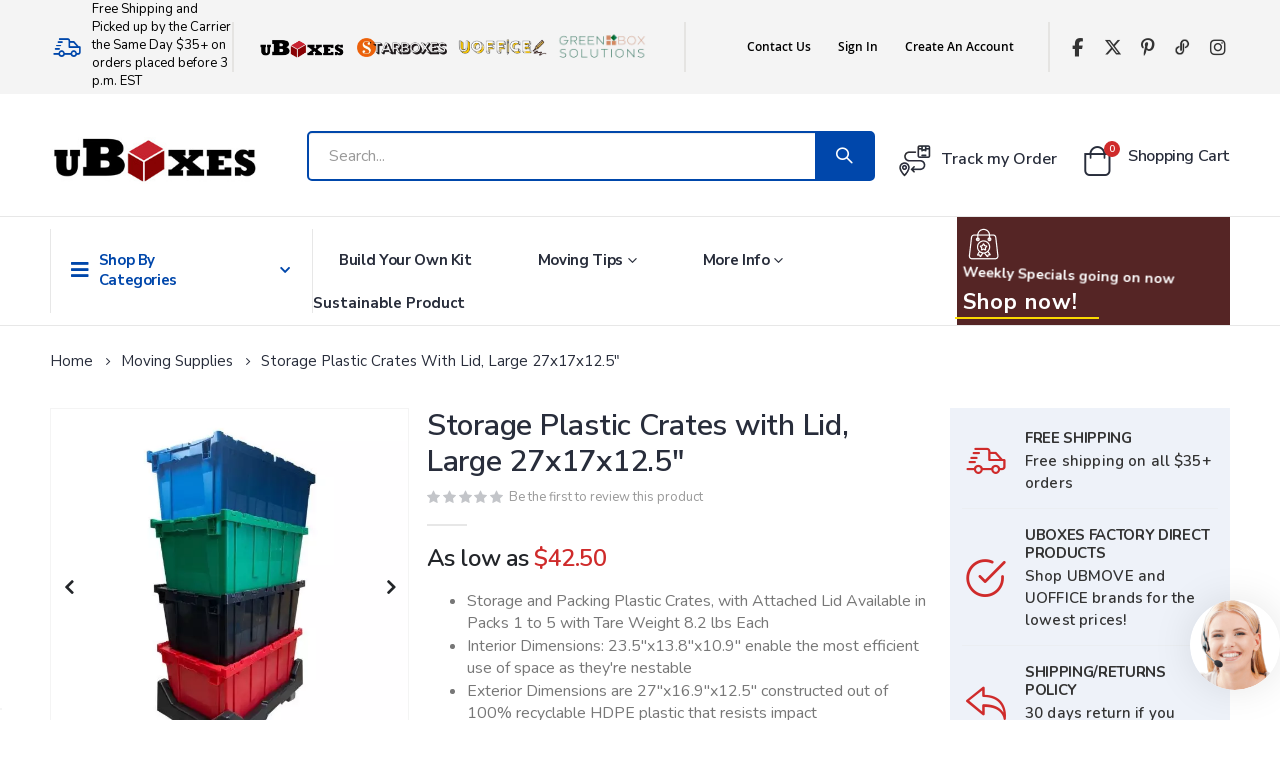

--- FILE ---
content_type: text/html; charset=UTF-8
request_url: https://www.uboxes.com/moving-supplies/storage-packing-plastic-crates-27-x-17-x-12
body_size: 88261
content:
<!doctype html>
<html lang="en">
    <head prefix="og: http://ogp.me/ns# fb: http://ogp.me/ns/fb# product: http://ogp.me/ns/product#"><script>(function(w,i,g){w[g]=w[g]||[];if(typeof w[g].push=='function')w[g].push(i)})
(window,'GTM-5L92CM2','google_tags_first_party');</script><script>(function(w,d,s,l){w[l]=w[l]||[];(function(){w[l].push(arguments);})('set', 'developer_id.dY2E1Nz', true);
		var f=d.getElementsByTagName(s)[0],
		j=d.createElement(s);j.async=true;j.src='/xa5b/';
		f.parentNode.insertBefore(j,f);
		})(window,document,'script','dataLayer');</script>
                <meta charset="utf-8"/><script type="text/javascript">(window.NREUM||(NREUM={})).init={privacy:{cookies_enabled:true},ajax:{deny_list:["bam.nr-data.net"]},feature_flags:["soft_nav"],distributed_tracing:{enabled:true}};(window.NREUM||(NREUM={})).loader_config={agentID:"1134279531",accountID:"1880260",trustKey:"1880260",xpid:"VQ4PUVRVCBABVVNTAggBVV0I",licenseKey:"6c27a4f893",applicationID:"1121596399",browserID:"1134279531"};;/*! For license information please see nr-loader-spa-1.308.0.min.js.LICENSE.txt */
(()=>{var e,t,r={384:(e,t,r)=>{"use strict";r.d(t,{NT:()=>a,US:()=>u,Zm:()=>o,bQ:()=>d,dV:()=>c,pV:()=>l});var n=r(6154),i=r(1863),s=r(1910);const a={beacon:"bam.nr-data.net",errorBeacon:"bam.nr-data.net"};function o(){return n.gm.NREUM||(n.gm.NREUM={}),void 0===n.gm.newrelic&&(n.gm.newrelic=n.gm.NREUM),n.gm.NREUM}function c(){let e=o();return e.o||(e.o={ST:n.gm.setTimeout,SI:n.gm.setImmediate||n.gm.setInterval,CT:n.gm.clearTimeout,XHR:n.gm.XMLHttpRequest,REQ:n.gm.Request,EV:n.gm.Event,PR:n.gm.Promise,MO:n.gm.MutationObserver,FETCH:n.gm.fetch,WS:n.gm.WebSocket},(0,s.i)(...Object.values(e.o))),e}function d(e,t){let r=o();r.initializedAgents??={},t.initializedAt={ms:(0,i.t)(),date:new Date},r.initializedAgents[e]=t}function u(e,t){o()[e]=t}function l(){return function(){let e=o();const t=e.info||{};e.info={beacon:a.beacon,errorBeacon:a.errorBeacon,...t}}(),function(){let e=o();const t=e.init||{};e.init={...t}}(),c(),function(){let e=o();const t=e.loader_config||{};e.loader_config={...t}}(),o()}},782:(e,t,r)=>{"use strict";r.d(t,{T:()=>n});const n=r(860).K7.pageViewTiming},860:(e,t,r)=>{"use strict";r.d(t,{$J:()=>u,K7:()=>c,P3:()=>d,XX:()=>i,Yy:()=>o,df:()=>s,qY:()=>n,v4:()=>a});const n="events",i="jserrors",s="browser/blobs",a="rum",o="browser/logs",c={ajax:"ajax",genericEvents:"generic_events",jserrors:i,logging:"logging",metrics:"metrics",pageAction:"page_action",pageViewEvent:"page_view_event",pageViewTiming:"page_view_timing",sessionReplay:"session_replay",sessionTrace:"session_trace",softNav:"soft_navigations",spa:"spa"},d={[c.pageViewEvent]:1,[c.pageViewTiming]:2,[c.metrics]:3,[c.jserrors]:4,[c.spa]:5,[c.ajax]:6,[c.sessionTrace]:7,[c.softNav]:8,[c.sessionReplay]:9,[c.logging]:10,[c.genericEvents]:11},u={[c.pageViewEvent]:a,[c.pageViewTiming]:n,[c.ajax]:n,[c.spa]:n,[c.softNav]:n,[c.metrics]:i,[c.jserrors]:i,[c.sessionTrace]:s,[c.sessionReplay]:s,[c.logging]:o,[c.genericEvents]:"ins"}},944:(e,t,r)=>{"use strict";r.d(t,{R:()=>i});var n=r(3241);function i(e,t){"function"==typeof console.debug&&(console.debug("New Relic Warning: https://github.com/newrelic/newrelic-browser-agent/blob/main/docs/warning-codes.md#".concat(e),t),(0,n.W)({agentIdentifier:null,drained:null,type:"data",name:"warn",feature:"warn",data:{code:e,secondary:t}}))}},993:(e,t,r)=>{"use strict";r.d(t,{A$:()=>s,ET:()=>a,TZ:()=>o,p_:()=>i});var n=r(860);const i={ERROR:"ERROR",WARN:"WARN",INFO:"INFO",DEBUG:"DEBUG",TRACE:"TRACE"},s={OFF:0,ERROR:1,WARN:2,INFO:3,DEBUG:4,TRACE:5},a="log",o=n.K7.logging},1541:(e,t,r)=>{"use strict";r.d(t,{U:()=>i,f:()=>n});const n={MFE:"MFE",BA:"BA"};function i(e,t){if(2!==t?.harvestEndpointVersion)return{};const r=t.agentRef.runtime.appMetadata.agents[0].entityGuid;return e?{"source.id":e.id,"source.name":e.name,"source.type":e.type,"parent.id":e.parent?.id||r,"parent.type":e.parent?.type||n.BA}:{"entity.guid":r,appId:t.agentRef.info.applicationID}}},1687:(e,t,r)=>{"use strict";r.d(t,{Ak:()=>d,Ze:()=>h,x3:()=>u});var n=r(3241),i=r(7836),s=r(3606),a=r(860),o=r(2646);const c={};function d(e,t){const r={staged:!1,priority:a.P3[t]||0};l(e),c[e].get(t)||c[e].set(t,r)}function u(e,t){e&&c[e]&&(c[e].get(t)&&c[e].delete(t),p(e,t,!1),c[e].size&&f(e))}function l(e){if(!e)throw new Error("agentIdentifier required");c[e]||(c[e]=new Map)}function h(e="",t="feature",r=!1){if(l(e),!e||!c[e].get(t)||r)return p(e,t);c[e].get(t).staged=!0,f(e)}function f(e){const t=Array.from(c[e]);t.every(([e,t])=>t.staged)&&(t.sort((e,t)=>e[1].priority-t[1].priority),t.forEach(([t])=>{c[e].delete(t),p(e,t)}))}function p(e,t,r=!0){const a=e?i.ee.get(e):i.ee,c=s.i.handlers;if(!a.aborted&&a.backlog&&c){if((0,n.W)({agentIdentifier:e,type:"lifecycle",name:"drain",feature:t}),r){const e=a.backlog[t],r=c[t];if(r){for(let t=0;e&&t<e.length;++t)g(e[t],r);Object.entries(r).forEach(([e,t])=>{Object.values(t||{}).forEach(t=>{t[0]?.on&&t[0]?.context()instanceof o.y&&t[0].on(e,t[1])})})}}a.isolatedBacklog||delete c[t],a.backlog[t]=null,a.emit("drain-"+t,[])}}function g(e,t){var r=e[1];Object.values(t[r]||{}).forEach(t=>{var r=e[0];if(t[0]===r){var n=t[1],i=e[3],s=e[2];n.apply(i,s)}})}},1738:(e,t,r)=>{"use strict";r.d(t,{U:()=>f,Y:()=>h});var n=r(3241),i=r(9908),s=r(1863),a=r(944),o=r(5701),c=r(3969),d=r(8362),u=r(860),l=r(4261);function h(e,t,r,s){const h=s||r;!h||h[e]&&h[e]!==d.d.prototype[e]||(h[e]=function(){(0,i.p)(c.xV,["API/"+e+"/called"],void 0,u.K7.metrics,r.ee),(0,n.W)({agentIdentifier:r.agentIdentifier,drained:!!o.B?.[r.agentIdentifier],type:"data",name:"api",feature:l.Pl+e,data:{}});try{return t.apply(this,arguments)}catch(e){(0,a.R)(23,e)}})}function f(e,t,r,n,a){const o=e.info;null===r?delete o.jsAttributes[t]:o.jsAttributes[t]=r,(a||null===r)&&(0,i.p)(l.Pl+n,[(0,s.t)(),t,r],void 0,"session",e.ee)}},1741:(e,t,r)=>{"use strict";r.d(t,{W:()=>s});var n=r(944),i=r(4261);class s{#e(e,...t){if(this[e]!==s.prototype[e])return this[e](...t);(0,n.R)(35,e)}addPageAction(e,t){return this.#e(i.hG,e,t)}register(e){return this.#e(i.eY,e)}recordCustomEvent(e,t){return this.#e(i.fF,e,t)}setPageViewName(e,t){return this.#e(i.Fw,e,t)}setCustomAttribute(e,t,r){return this.#e(i.cD,e,t,r)}noticeError(e,t){return this.#e(i.o5,e,t)}setUserId(e,t=!1){return this.#e(i.Dl,e,t)}setApplicationVersion(e){return this.#e(i.nb,e)}setErrorHandler(e){return this.#e(i.bt,e)}addRelease(e,t){return this.#e(i.k6,e,t)}log(e,t){return this.#e(i.$9,e,t)}start(){return this.#e(i.d3)}finished(e){return this.#e(i.BL,e)}recordReplay(){return this.#e(i.CH)}pauseReplay(){return this.#e(i.Tb)}addToTrace(e){return this.#e(i.U2,e)}setCurrentRouteName(e){return this.#e(i.PA,e)}interaction(e){return this.#e(i.dT,e)}wrapLogger(e,t,r){return this.#e(i.Wb,e,t,r)}measure(e,t){return this.#e(i.V1,e,t)}consent(e){return this.#e(i.Pv,e)}}},1863:(e,t,r)=>{"use strict";function n(){return Math.floor(performance.now())}r.d(t,{t:()=>n})},1910:(e,t,r)=>{"use strict";r.d(t,{i:()=>s});var n=r(944);const i=new Map;function s(...e){return e.every(e=>{if(i.has(e))return i.get(e);const t="function"==typeof e?e.toString():"",r=t.includes("[native code]"),s=t.includes("nrWrapper");return r||s||(0,n.R)(64,e?.name||t),i.set(e,r),r})}},2555:(e,t,r)=>{"use strict";r.d(t,{D:()=>o,f:()=>a});var n=r(384),i=r(8122);const s={beacon:n.NT.beacon,errorBeacon:n.NT.errorBeacon,licenseKey:void 0,applicationID:void 0,sa:void 0,queueTime:void 0,applicationTime:void 0,ttGuid:void 0,user:void 0,account:void 0,product:void 0,extra:void 0,jsAttributes:{},userAttributes:void 0,atts:void 0,transactionName:void 0,tNamePlain:void 0};function a(e){try{return!!e.licenseKey&&!!e.errorBeacon&&!!e.applicationID}catch(e){return!1}}const o=e=>(0,i.a)(e,s)},2614:(e,t,r)=>{"use strict";r.d(t,{BB:()=>a,H3:()=>n,g:()=>d,iL:()=>c,tS:()=>o,uh:()=>i,wk:()=>s});const n="NRBA",i="SESSION",s=144e5,a=18e5,o={STARTED:"session-started",PAUSE:"session-pause",RESET:"session-reset",RESUME:"session-resume",UPDATE:"session-update"},c={SAME_TAB:"same-tab",CROSS_TAB:"cross-tab"},d={OFF:0,FULL:1,ERROR:2}},2646:(e,t,r)=>{"use strict";r.d(t,{y:()=>n});class n{constructor(e){this.contextId=e}}},2843:(e,t,r)=>{"use strict";r.d(t,{G:()=>s,u:()=>i});var n=r(3878);function i(e,t=!1,r,i){(0,n.DD)("visibilitychange",function(){if(t)return void("hidden"===document.visibilityState&&e());e(document.visibilityState)},r,i)}function s(e,t,r){(0,n.sp)("pagehide",e,t,r)}},3241:(e,t,r)=>{"use strict";r.d(t,{W:()=>s});var n=r(6154);const i="newrelic";function s(e={}){try{n.gm.dispatchEvent(new CustomEvent(i,{detail:e}))}catch(e){}}},3304:(e,t,r)=>{"use strict";r.d(t,{A:()=>s});var n=r(7836);const i=()=>{const e=new WeakSet;return(t,r)=>{if("object"==typeof r&&null!==r){if(e.has(r))return;e.add(r)}return r}};function s(e){try{return JSON.stringify(e,i())??""}catch(e){try{n.ee.emit("internal-error",[e])}catch(e){}return""}}},3333:(e,t,r)=>{"use strict";r.d(t,{$v:()=>u,TZ:()=>n,Xh:()=>c,Zp:()=>i,kd:()=>d,mq:()=>o,nf:()=>a,qN:()=>s});const n=r(860).K7.genericEvents,i=["auxclick","click","copy","keydown","paste","scrollend"],s=["focus","blur"],a=4,o=1e3,c=2e3,d=["PageAction","UserAction","BrowserPerformance"],u={RESOURCES:"experimental.resources",REGISTER:"register"}},3434:(e,t,r)=>{"use strict";r.d(t,{Jt:()=>s,YM:()=>d});var n=r(7836),i=r(5607);const s="nr@original:".concat(i.W),a=50;var o=Object.prototype.hasOwnProperty,c=!1;function d(e,t){return e||(e=n.ee),r.inPlace=function(e,t,n,i,s){n||(n="");const a="-"===n.charAt(0);for(let o=0;o<t.length;o++){const c=t[o],d=e[c];l(d)||(e[c]=r(d,a?c+n:n,i,c,s))}},r.flag=s,r;function r(t,r,n,c,d){return l(t)?t:(r||(r=""),nrWrapper[s]=t,function(e,t,r){if(Object.defineProperty&&Object.keys)try{return Object.keys(e).forEach(function(r){Object.defineProperty(t,r,{get:function(){return e[r]},set:function(t){return e[r]=t,t}})}),t}catch(e){u([e],r)}for(var n in e)o.call(e,n)&&(t[n]=e[n])}(t,nrWrapper,e),nrWrapper);function nrWrapper(){var s,o,l,h;let f;try{o=this,s=[...arguments],l="function"==typeof n?n(s,o):n||{}}catch(t){u([t,"",[s,o,c],l],e)}i(r+"start",[s,o,c],l,d);const p=performance.now();let g;try{return h=t.apply(o,s),g=performance.now(),h}catch(e){throw g=performance.now(),i(r+"err",[s,o,e],l,d),f=e,f}finally{const e=g-p,t={start:p,end:g,duration:e,isLongTask:e>=a,methodName:c,thrownError:f};t.isLongTask&&i("long-task",[t,o],l,d),i(r+"end",[s,o,h],l,d)}}}function i(r,n,i,s){if(!c||t){var a=c;c=!0;try{e.emit(r,n,i,t,s)}catch(t){u([t,r,n,i],e)}c=a}}}function u(e,t){t||(t=n.ee);try{t.emit("internal-error",e)}catch(e){}}function l(e){return!(e&&"function"==typeof e&&e.apply&&!e[s])}},3606:(e,t,r)=>{"use strict";r.d(t,{i:()=>s});var n=r(9908);s.on=a;var i=s.handlers={};function s(e,t,r,s){a(s||n.d,i,e,t,r)}function a(e,t,r,i,s){s||(s="feature"),e||(e=n.d);var a=t[s]=t[s]||{};(a[r]=a[r]||[]).push([e,i])}},3738:(e,t,r)=>{"use strict";r.d(t,{He:()=>i,Kp:()=>o,Lc:()=>d,Rz:()=>u,TZ:()=>n,bD:()=>s,d3:()=>a,jx:()=>l,sl:()=>h,uP:()=>c});const n=r(860).K7.sessionTrace,i="bstResource",s="resource",a="-start",o="-end",c="fn"+a,d="fn"+o,u="pushState",l=1e3,h=3e4},3785:(e,t,r)=>{"use strict";r.d(t,{R:()=>c,b:()=>d});var n=r(9908),i=r(1863),s=r(860),a=r(3969),o=r(993);function c(e,t,r={},c=o.p_.INFO,d=!0,u,l=(0,i.t)()){(0,n.p)(a.xV,["API/logging/".concat(c.toLowerCase(),"/called")],void 0,s.K7.metrics,e),(0,n.p)(o.ET,[l,t,r,c,d,u],void 0,s.K7.logging,e)}function d(e){return"string"==typeof e&&Object.values(o.p_).some(t=>t===e.toUpperCase().trim())}},3878:(e,t,r)=>{"use strict";function n(e,t){return{capture:e,passive:!1,signal:t}}function i(e,t,r=!1,i){window.addEventListener(e,t,n(r,i))}function s(e,t,r=!1,i){document.addEventListener(e,t,n(r,i))}r.d(t,{DD:()=>s,jT:()=>n,sp:()=>i})},3962:(e,t,r)=>{"use strict";r.d(t,{AM:()=>a,O2:()=>l,OV:()=>s,Qu:()=>h,TZ:()=>c,ih:()=>f,pP:()=>o,t1:()=>u,tC:()=>i,wD:()=>d});var n=r(860);const i=["click","keydown","submit"],s="popstate",a="api",o="initialPageLoad",c=n.K7.softNav,d=5e3,u=500,l={INITIAL_PAGE_LOAD:"",ROUTE_CHANGE:1,UNSPECIFIED:2},h={INTERACTION:1,AJAX:2,CUSTOM_END:3,CUSTOM_TRACER:4},f={IP:"in progress",PF:"pending finish",FIN:"finished",CAN:"cancelled"}},3969:(e,t,r)=>{"use strict";r.d(t,{TZ:()=>n,XG:()=>o,rs:()=>i,xV:()=>a,z_:()=>s});const n=r(860).K7.metrics,i="sm",s="cm",a="storeSupportabilityMetrics",o="storeEventMetrics"},4234:(e,t,r)=>{"use strict";r.d(t,{W:()=>s});var n=r(7836),i=r(1687);class s{constructor(e,t){this.agentIdentifier=e,this.ee=n.ee.get(e),this.featureName=t,this.blocked=!1}deregisterDrain(){(0,i.x3)(this.agentIdentifier,this.featureName)}}},4261:(e,t,r)=>{"use strict";r.d(t,{$9:()=>u,BL:()=>c,CH:()=>p,Dl:()=>R,Fw:()=>w,PA:()=>v,Pl:()=>n,Pv:()=>A,Tb:()=>h,U2:()=>a,V1:()=>E,Wb:()=>T,bt:()=>y,cD:()=>b,d3:()=>x,dT:()=>d,eY:()=>g,fF:()=>f,hG:()=>s,hw:()=>i,k6:()=>o,nb:()=>m,o5:()=>l});const n="api-",i=n+"ixn-",s="addPageAction",a="addToTrace",o="addRelease",c="finished",d="interaction",u="log",l="noticeError",h="pauseReplay",f="recordCustomEvent",p="recordReplay",g="register",m="setApplicationVersion",v="setCurrentRouteName",b="setCustomAttribute",y="setErrorHandler",w="setPageViewName",R="setUserId",x="start",T="wrapLogger",E="measure",A="consent"},5205:(e,t,r)=>{"use strict";r.d(t,{j:()=>S});var n=r(384),i=r(1741);var s=r(2555),a=r(3333);const o=e=>{if(!e||"string"!=typeof e)return!1;try{document.createDocumentFragment().querySelector(e)}catch{return!1}return!0};var c=r(2614),d=r(944),u=r(8122);const l="[data-nr-mask]",h=e=>(0,u.a)(e,(()=>{const e={feature_flags:[],experimental:{allow_registered_children:!1,resources:!1},mask_selector:"*",block_selector:"[data-nr-block]",mask_input_options:{color:!1,date:!1,"datetime-local":!1,email:!1,month:!1,number:!1,range:!1,search:!1,tel:!1,text:!1,time:!1,url:!1,week:!1,textarea:!1,select:!1,password:!0}};return{ajax:{deny_list:void 0,block_internal:!0,enabled:!0,autoStart:!0},api:{get allow_registered_children(){return e.feature_flags.includes(a.$v.REGISTER)||e.experimental.allow_registered_children},set allow_registered_children(t){e.experimental.allow_registered_children=t},duplicate_registered_data:!1},browser_consent_mode:{enabled:!1},distributed_tracing:{enabled:void 0,exclude_newrelic_header:void 0,cors_use_newrelic_header:void 0,cors_use_tracecontext_headers:void 0,allowed_origins:void 0},get feature_flags(){return e.feature_flags},set feature_flags(t){e.feature_flags=t},generic_events:{enabled:!0,autoStart:!0},harvest:{interval:30},jserrors:{enabled:!0,autoStart:!0},logging:{enabled:!0,autoStart:!0},metrics:{enabled:!0,autoStart:!0},obfuscate:void 0,page_action:{enabled:!0},page_view_event:{enabled:!0,autoStart:!0},page_view_timing:{enabled:!0,autoStart:!0},performance:{capture_marks:!1,capture_measures:!1,capture_detail:!0,resources:{get enabled(){return e.feature_flags.includes(a.$v.RESOURCES)||e.experimental.resources},set enabled(t){e.experimental.resources=t},asset_types:[],first_party_domains:[],ignore_newrelic:!0}},privacy:{cookies_enabled:!0},proxy:{assets:void 0,beacon:void 0},session:{expiresMs:c.wk,inactiveMs:c.BB},session_replay:{autoStart:!0,enabled:!1,preload:!1,sampling_rate:10,error_sampling_rate:100,collect_fonts:!1,inline_images:!1,fix_stylesheets:!0,mask_all_inputs:!0,get mask_text_selector(){return e.mask_selector},set mask_text_selector(t){o(t)?e.mask_selector="".concat(t,",").concat(l):""===t||null===t?e.mask_selector=l:(0,d.R)(5,t)},get block_class(){return"nr-block"},get ignore_class(){return"nr-ignore"},get mask_text_class(){return"nr-mask"},get block_selector(){return e.block_selector},set block_selector(t){o(t)?e.block_selector+=",".concat(t):""!==t&&(0,d.R)(6,t)},get mask_input_options(){return e.mask_input_options},set mask_input_options(t){t&&"object"==typeof t?e.mask_input_options={...t,password:!0}:(0,d.R)(7,t)}},session_trace:{enabled:!0,autoStart:!0},soft_navigations:{enabled:!0,autoStart:!0},spa:{enabled:!0,autoStart:!0},ssl:void 0,user_actions:{enabled:!0,elementAttributes:["id","className","tagName","type"]}}})());var f=r(6154),p=r(9324);let g=0;const m={buildEnv:p.F3,distMethod:p.Xs,version:p.xv,originTime:f.WN},v={consented:!1},b={appMetadata:{},get consented(){return this.session?.state?.consent||v.consented},set consented(e){v.consented=e},customTransaction:void 0,denyList:void 0,disabled:!1,harvester:void 0,isolatedBacklog:!1,isRecording:!1,loaderType:void 0,maxBytes:3e4,obfuscator:void 0,onerror:void 0,ptid:void 0,releaseIds:{},session:void 0,timeKeeper:void 0,registeredEntities:[],jsAttributesMetadata:{bytes:0},get harvestCount(){return++g}},y=e=>{const t=(0,u.a)(e,b),r=Object.keys(m).reduce((e,t)=>(e[t]={value:m[t],writable:!1,configurable:!0,enumerable:!0},e),{});return Object.defineProperties(t,r)};var w=r(5701);const R=e=>{const t=e.startsWith("http");e+="/",r.p=t?e:"https://"+e};var x=r(7836),T=r(3241);const E={accountID:void 0,trustKey:void 0,agentID:void 0,licenseKey:void 0,applicationID:void 0,xpid:void 0},A=e=>(0,u.a)(e,E),_=new Set;function S(e,t={},r,a){let{init:o,info:c,loader_config:d,runtime:u={},exposed:l=!0}=t;if(!c){const e=(0,n.pV)();o=e.init,c=e.info,d=e.loader_config}e.init=h(o||{}),e.loader_config=A(d||{}),c.jsAttributes??={},f.bv&&(c.jsAttributes.isWorker=!0),e.info=(0,s.D)(c);const p=e.init,g=[c.beacon,c.errorBeacon];_.has(e.agentIdentifier)||(p.proxy.assets&&(R(p.proxy.assets),g.push(p.proxy.assets)),p.proxy.beacon&&g.push(p.proxy.beacon),e.beacons=[...g],function(e){const t=(0,n.pV)();Object.getOwnPropertyNames(i.W.prototype).forEach(r=>{const n=i.W.prototype[r];if("function"!=typeof n||"constructor"===n)return;let s=t[r];e[r]&&!1!==e.exposed&&"micro-agent"!==e.runtime?.loaderType&&(t[r]=(...t)=>{const n=e[r](...t);return s?s(...t):n})})}(e),(0,n.US)("activatedFeatures",w.B)),u.denyList=[...p.ajax.deny_list||[],...p.ajax.block_internal?g:[]],u.ptid=e.agentIdentifier,u.loaderType=r,e.runtime=y(u),_.has(e.agentIdentifier)||(e.ee=x.ee.get(e.agentIdentifier),e.exposed=l,(0,T.W)({agentIdentifier:e.agentIdentifier,drained:!!w.B?.[e.agentIdentifier],type:"lifecycle",name:"initialize",feature:void 0,data:e.config})),_.add(e.agentIdentifier)}},5270:(e,t,r)=>{"use strict";r.d(t,{Aw:()=>a,SR:()=>s,rF:()=>o});var n=r(384),i=r(7767);function s(e){return!!(0,n.dV)().o.MO&&(0,i.V)(e)&&!0===e?.session_trace.enabled}function a(e){return!0===e?.session_replay.preload&&s(e)}function o(e,t){try{if("string"==typeof t?.type){if("password"===t.type.toLowerCase())return"*".repeat(e?.length||0);if(void 0!==t?.dataset?.nrUnmask||t?.classList?.contains("nr-unmask"))return e}}catch(e){}return"string"==typeof e?e.replace(/[\S]/g,"*"):"*".repeat(e?.length||0)}},5289:(e,t,r)=>{"use strict";r.d(t,{GG:()=>a,Qr:()=>c,sB:()=>o});var n=r(3878),i=r(6389);function s(){return"undefined"==typeof document||"complete"===document.readyState}function a(e,t){if(s())return e();const r=(0,i.J)(e),a=setInterval(()=>{s()&&(clearInterval(a),r())},500);(0,n.sp)("load",r,t)}function o(e){if(s())return e();(0,n.DD)("DOMContentLoaded",e)}function c(e){if(s())return e();(0,n.sp)("popstate",e)}},5607:(e,t,r)=>{"use strict";r.d(t,{W:()=>n});const n=(0,r(9566).bz)()},5701:(e,t,r)=>{"use strict";r.d(t,{B:()=>s,t:()=>a});var n=r(3241);const i=new Set,s={};function a(e,t){const r=t.agentIdentifier;s[r]??={},e&&"object"==typeof e&&(i.has(r)||(t.ee.emit("rumresp",[e]),s[r]=e,i.add(r),(0,n.W)({agentIdentifier:r,loaded:!0,drained:!0,type:"lifecycle",name:"load",feature:void 0,data:e})))}},6154:(e,t,r)=>{"use strict";r.d(t,{OF:()=>d,RI:()=>i,WN:()=>h,bv:()=>s,eN:()=>f,gm:()=>a,lR:()=>l,m:()=>c,mw:()=>o,sb:()=>u});var n=r(1863);const i="undefined"!=typeof window&&!!window.document,s="undefined"!=typeof WorkerGlobalScope&&("undefined"!=typeof self&&self instanceof WorkerGlobalScope&&self.navigator instanceof WorkerNavigator||"undefined"!=typeof globalThis&&globalThis instanceof WorkerGlobalScope&&globalThis.navigator instanceof WorkerNavigator),a=i?window:"undefined"!=typeof WorkerGlobalScope&&("undefined"!=typeof self&&self instanceof WorkerGlobalScope&&self||"undefined"!=typeof globalThis&&globalThis instanceof WorkerGlobalScope&&globalThis),o=Boolean("hidden"===a?.document?.visibilityState),c=""+a?.location,d=/iPad|iPhone|iPod/.test(a.navigator?.userAgent),u=d&&"undefined"==typeof SharedWorker,l=(()=>{const e=a.navigator?.userAgent?.match(/Firefox[/\s](\d+\.\d+)/);return Array.isArray(e)&&e.length>=2?+e[1]:0})(),h=Date.now()-(0,n.t)(),f=()=>"undefined"!=typeof PerformanceNavigationTiming&&a?.performance?.getEntriesByType("navigation")?.[0]?.responseStart},6344:(e,t,r)=>{"use strict";r.d(t,{BB:()=>u,Qb:()=>l,TZ:()=>i,Ug:()=>a,Vh:()=>s,_s:()=>o,bc:()=>d,yP:()=>c});var n=r(2614);const i=r(860).K7.sessionReplay,s="errorDuringReplay",a=.12,o={DomContentLoaded:0,Load:1,FullSnapshot:2,IncrementalSnapshot:3,Meta:4,Custom:5},c={[n.g.ERROR]:15e3,[n.g.FULL]:3e5,[n.g.OFF]:0},d={RESET:{message:"Session was reset",sm:"Reset"},IMPORT:{message:"Recorder failed to import",sm:"Import"},TOO_MANY:{message:"429: Too Many Requests",sm:"Too-Many"},TOO_BIG:{message:"Payload was too large",sm:"Too-Big"},CROSS_TAB:{message:"Session Entity was set to OFF on another tab",sm:"Cross-Tab"},ENTITLEMENTS:{message:"Session Replay is not allowed and will not be started",sm:"Entitlement"}},u=5e3,l={API:"api",RESUME:"resume",SWITCH_TO_FULL:"switchToFull",INITIALIZE:"initialize",PRELOAD:"preload"}},6389:(e,t,r)=>{"use strict";function n(e,t=500,r={}){const n=r?.leading||!1;let i;return(...r)=>{n&&void 0===i&&(e.apply(this,r),i=setTimeout(()=>{i=clearTimeout(i)},t)),n||(clearTimeout(i),i=setTimeout(()=>{e.apply(this,r)},t))}}function i(e){let t=!1;return(...r)=>{t||(t=!0,e.apply(this,r))}}r.d(t,{J:()=>i,s:()=>n})},6630:(e,t,r)=>{"use strict";r.d(t,{T:()=>n});const n=r(860).K7.pageViewEvent},6774:(e,t,r)=>{"use strict";r.d(t,{T:()=>n});const n=r(860).K7.jserrors},7295:(e,t,r)=>{"use strict";r.d(t,{Xv:()=>a,gX:()=>i,iW:()=>s});var n=[];function i(e){if(!e||s(e))return!1;if(0===n.length)return!0;if("*"===n[0].hostname)return!1;for(var t=0;t<n.length;t++){var r=n[t];if(r.hostname.test(e.hostname)&&r.pathname.test(e.pathname))return!1}return!0}function s(e){return void 0===e.hostname}function a(e){if(n=[],e&&e.length)for(var t=0;t<e.length;t++){let r=e[t];if(!r)continue;if("*"===r)return void(n=[{hostname:"*"}]);0===r.indexOf("http://")?r=r.substring(7):0===r.indexOf("https://")&&(r=r.substring(8));const i=r.indexOf("/");let s,a;i>0?(s=r.substring(0,i),a=r.substring(i)):(s=r,a="*");let[c]=s.split(":");n.push({hostname:o(c),pathname:o(a,!0)})}}function o(e,t=!1){const r=e.replace(/[.+?^${}()|[\]\\]/g,e=>"\\"+e).replace(/\*/g,".*?");return new RegExp((t?"^":"")+r+"$")}},7485:(e,t,r)=>{"use strict";r.d(t,{D:()=>i});var n=r(6154);function i(e){if(0===(e||"").indexOf("data:"))return{protocol:"data"};try{const t=new URL(e,location.href),r={port:t.port,hostname:t.hostname,pathname:t.pathname,search:t.search,protocol:t.protocol.slice(0,t.protocol.indexOf(":")),sameOrigin:t.protocol===n.gm?.location?.protocol&&t.host===n.gm?.location?.host};return r.port&&""!==r.port||("http:"===t.protocol&&(r.port="80"),"https:"===t.protocol&&(r.port="443")),r.pathname&&""!==r.pathname?r.pathname.startsWith("/")||(r.pathname="/".concat(r.pathname)):r.pathname="/",r}catch(e){return{}}}},7699:(e,t,r)=>{"use strict";r.d(t,{It:()=>s,KC:()=>o,No:()=>i,qh:()=>a});var n=r(860);const i=16e3,s=1e6,a="SESSION_ERROR",o={[n.K7.logging]:!0,[n.K7.genericEvents]:!1,[n.K7.jserrors]:!1,[n.K7.ajax]:!1}},7767:(e,t,r)=>{"use strict";r.d(t,{V:()=>i});var n=r(6154);const i=e=>n.RI&&!0===e?.privacy.cookies_enabled},7836:(e,t,r)=>{"use strict";r.d(t,{P:()=>o,ee:()=>c});var n=r(384),i=r(8990),s=r(2646),a=r(5607);const o="nr@context:".concat(a.W),c=function e(t,r){var n={},a={},u={},l=!1;try{l=16===r.length&&d.initializedAgents?.[r]?.runtime.isolatedBacklog}catch(e){}var h={on:p,addEventListener:p,removeEventListener:function(e,t){var r=n[e];if(!r)return;for(var i=0;i<r.length;i++)r[i]===t&&r.splice(i,1)},emit:function(e,r,n,i,s){!1!==s&&(s=!0);if(c.aborted&&!i)return;t&&s&&t.emit(e,r,n);var o=f(n);g(e).forEach(e=>{e.apply(o,r)});var d=v()[a[e]];d&&d.push([h,e,r,o]);return o},get:m,listeners:g,context:f,buffer:function(e,t){const r=v();if(t=t||"feature",h.aborted)return;Object.entries(e||{}).forEach(([e,n])=>{a[n]=t,t in r||(r[t]=[])})},abort:function(){h._aborted=!0,Object.keys(h.backlog).forEach(e=>{delete h.backlog[e]})},isBuffering:function(e){return!!v()[a[e]]},debugId:r,backlog:l?{}:t&&"object"==typeof t.backlog?t.backlog:{},isolatedBacklog:l};return Object.defineProperty(h,"aborted",{get:()=>{let e=h._aborted||!1;return e||(t&&(e=t.aborted),e)}}),h;function f(e){return e&&e instanceof s.y?e:e?(0,i.I)(e,o,()=>new s.y(o)):new s.y(o)}function p(e,t){n[e]=g(e).concat(t)}function g(e){return n[e]||[]}function m(t){return u[t]=u[t]||e(h,t)}function v(){return h.backlog}}(void 0,"globalEE"),d=(0,n.Zm)();d.ee||(d.ee=c)},8122:(e,t,r)=>{"use strict";r.d(t,{a:()=>i});var n=r(944);function i(e,t){try{if(!e||"object"!=typeof e)return(0,n.R)(3);if(!t||"object"!=typeof t)return(0,n.R)(4);const r=Object.create(Object.getPrototypeOf(t),Object.getOwnPropertyDescriptors(t)),s=0===Object.keys(r).length?e:r;for(let a in s)if(void 0!==e[a])try{if(null===e[a]){r[a]=null;continue}Array.isArray(e[a])&&Array.isArray(t[a])?r[a]=Array.from(new Set([...e[a],...t[a]])):"object"==typeof e[a]&&"object"==typeof t[a]?r[a]=i(e[a],t[a]):r[a]=e[a]}catch(e){r[a]||(0,n.R)(1,e)}return r}catch(e){(0,n.R)(2,e)}}},8139:(e,t,r)=>{"use strict";r.d(t,{u:()=>h});var n=r(7836),i=r(3434),s=r(8990),a=r(6154);const o={},c=a.gm.XMLHttpRequest,d="addEventListener",u="removeEventListener",l="nr@wrapped:".concat(n.P);function h(e){var t=function(e){return(e||n.ee).get("events")}(e);if(o[t.debugId]++)return t;o[t.debugId]=1;var r=(0,i.YM)(t,!0);function h(e){r.inPlace(e,[d,u],"-",p)}function p(e,t){return e[1]}return"getPrototypeOf"in Object&&(a.RI&&f(document,h),c&&f(c.prototype,h),f(a.gm,h)),t.on(d+"-start",function(e,t){var n=e[1];if(null!==n&&("function"==typeof n||"object"==typeof n)&&"newrelic"!==e[0]){var i=(0,s.I)(n,l,function(){var e={object:function(){if("function"!=typeof n.handleEvent)return;return n.handleEvent.apply(n,arguments)},function:n}[typeof n];return e?r(e,"fn-",null,e.name||"anonymous"):n});this.wrapped=e[1]=i}}),t.on(u+"-start",function(e){e[1]=this.wrapped||e[1]}),t}function f(e,t,...r){let n=e;for(;"object"==typeof n&&!Object.prototype.hasOwnProperty.call(n,d);)n=Object.getPrototypeOf(n);n&&t(n,...r)}},8362:(e,t,r)=>{"use strict";r.d(t,{d:()=>s});var n=r(9566),i=r(1741);class s extends i.W{agentIdentifier=(0,n.LA)(16)}},8374:(e,t,r)=>{r.nc=(()=>{try{return document?.currentScript?.nonce}catch(e){}return""})()},8990:(e,t,r)=>{"use strict";r.d(t,{I:()=>i});var n=Object.prototype.hasOwnProperty;function i(e,t,r){if(n.call(e,t))return e[t];var i=r();if(Object.defineProperty&&Object.keys)try{return Object.defineProperty(e,t,{value:i,writable:!0,enumerable:!1}),i}catch(e){}return e[t]=i,i}},9119:(e,t,r)=>{"use strict";r.d(t,{L:()=>s});var n=/([^?#]*)[^#]*(#[^?]*|$).*/,i=/([^?#]*)().*/;function s(e,t){return e?e.replace(t?n:i,"$1$2"):e}},9300:(e,t,r)=>{"use strict";r.d(t,{T:()=>n});const n=r(860).K7.ajax},9324:(e,t,r)=>{"use strict";r.d(t,{AJ:()=>a,F3:()=>i,Xs:()=>s,Yq:()=>o,xv:()=>n});const n="1.308.0",i="PROD",s="CDN",a="@newrelic/rrweb",o="1.0.1"},9566:(e,t,r)=>{"use strict";r.d(t,{LA:()=>o,ZF:()=>c,bz:()=>a,el:()=>d});var n=r(6154);const i="xxxxxxxx-xxxx-4xxx-yxxx-xxxxxxxxxxxx";function s(e,t){return e?15&e[t]:16*Math.random()|0}function a(){const e=n.gm?.crypto||n.gm?.msCrypto;let t,r=0;return e&&e.getRandomValues&&(t=e.getRandomValues(new Uint8Array(30))),i.split("").map(e=>"x"===e?s(t,r++).toString(16):"y"===e?(3&s()|8).toString(16):e).join("")}function o(e){const t=n.gm?.crypto||n.gm?.msCrypto;let r,i=0;t&&t.getRandomValues&&(r=t.getRandomValues(new Uint8Array(e)));const a=[];for(var o=0;o<e;o++)a.push(s(r,i++).toString(16));return a.join("")}function c(){return o(16)}function d(){return o(32)}},9908:(e,t,r)=>{"use strict";r.d(t,{d:()=>n,p:()=>i});var n=r(7836).ee.get("handle");function i(e,t,r,i,s){s?(s.buffer([e],i),s.emit(e,t,r)):(n.buffer([e],i),n.emit(e,t,r))}}},n={};function i(e){var t=n[e];if(void 0!==t)return t.exports;var s=n[e]={exports:{}};return r[e](s,s.exports,i),s.exports}i.m=r,i.d=(e,t)=>{for(var r in t)i.o(t,r)&&!i.o(e,r)&&Object.defineProperty(e,r,{enumerable:!0,get:t[r]})},i.f={},i.e=e=>Promise.all(Object.keys(i.f).reduce((t,r)=>(i.f[r](e,t),t),[])),i.u=e=>({212:"nr-spa-compressor",249:"nr-spa-recorder",478:"nr-spa"}[e]+"-1.308.0.min.js"),i.o=(e,t)=>Object.prototype.hasOwnProperty.call(e,t),e={},t="NRBA-1.308.0.PROD:",i.l=(r,n,s,a)=>{if(e[r])e[r].push(n);else{var o,c;if(void 0!==s)for(var d=document.getElementsByTagName("script"),u=0;u<d.length;u++){var l=d[u];if(l.getAttribute("src")==r||l.getAttribute("data-webpack")==t+s){o=l;break}}if(!o){c=!0;var h={478:"sha512-RSfSVnmHk59T/uIPbdSE0LPeqcEdF4/+XhfJdBuccH5rYMOEZDhFdtnh6X6nJk7hGpzHd9Ujhsy7lZEz/ORYCQ==",249:"sha512-ehJXhmntm85NSqW4MkhfQqmeKFulra3klDyY0OPDUE+sQ3GokHlPh1pmAzuNy//3j4ac6lzIbmXLvGQBMYmrkg==",212:"sha512-B9h4CR46ndKRgMBcK+j67uSR2RCnJfGefU+A7FrgR/k42ovXy5x/MAVFiSvFxuVeEk/pNLgvYGMp1cBSK/G6Fg=="};(o=document.createElement("script")).charset="utf-8",i.nc&&o.setAttribute("nonce",i.nc),o.setAttribute("data-webpack",t+s),o.src=r,0!==o.src.indexOf(window.location.origin+"/")&&(o.crossOrigin="anonymous"),h[a]&&(o.integrity=h[a])}e[r]=[n];var f=(t,n)=>{o.onerror=o.onload=null,clearTimeout(p);var i=e[r];if(delete e[r],o.parentNode&&o.parentNode.removeChild(o),i&&i.forEach(e=>e(n)),t)return t(n)},p=setTimeout(f.bind(null,void 0,{type:"timeout",target:o}),12e4);o.onerror=f.bind(null,o.onerror),o.onload=f.bind(null,o.onload),c&&document.head.appendChild(o)}},i.r=e=>{"undefined"!=typeof Symbol&&Symbol.toStringTag&&Object.defineProperty(e,Symbol.toStringTag,{value:"Module"}),Object.defineProperty(e,"__esModule",{value:!0})},i.p="https://js-agent.newrelic.com/",(()=>{var e={38:0,788:0};i.f.j=(t,r)=>{var n=i.o(e,t)?e[t]:void 0;if(0!==n)if(n)r.push(n[2]);else{var s=new Promise((r,i)=>n=e[t]=[r,i]);r.push(n[2]=s);var a=i.p+i.u(t),o=new Error;i.l(a,r=>{if(i.o(e,t)&&(0!==(n=e[t])&&(e[t]=void 0),n)){var s=r&&("load"===r.type?"missing":r.type),a=r&&r.target&&r.target.src;o.message="Loading chunk "+t+" failed: ("+s+": "+a+")",o.name="ChunkLoadError",o.type=s,o.request=a,n[1](o)}},"chunk-"+t,t)}};var t=(t,r)=>{var n,s,[a,o,c]=r,d=0;if(a.some(t=>0!==e[t])){for(n in o)i.o(o,n)&&(i.m[n]=o[n]);if(c)c(i)}for(t&&t(r);d<a.length;d++)s=a[d],i.o(e,s)&&e[s]&&e[s][0](),e[s]=0},r=self["webpackChunk:NRBA-1.308.0.PROD"]=self["webpackChunk:NRBA-1.308.0.PROD"]||[];r.forEach(t.bind(null,0)),r.push=t.bind(null,r.push.bind(r))})(),(()=>{"use strict";i(8374);var e=i(8362),t=i(860);const r=Object.values(t.K7);var n=i(5205);var s=i(9908),a=i(1863),o=i(4261),c=i(1738);var d=i(1687),u=i(4234),l=i(5289),h=i(6154),f=i(944),p=i(5270),g=i(7767),m=i(6389),v=i(7699);class b extends u.W{constructor(e,t){super(e.agentIdentifier,t),this.agentRef=e,this.abortHandler=void 0,this.featAggregate=void 0,this.loadedSuccessfully=void 0,this.onAggregateImported=new Promise(e=>{this.loadedSuccessfully=e}),this.deferred=Promise.resolve(),!1===e.init[this.featureName].autoStart?this.deferred=new Promise((t,r)=>{this.ee.on("manual-start-all",(0,m.J)(()=>{(0,d.Ak)(e.agentIdentifier,this.featureName),t()}))}):(0,d.Ak)(e.agentIdentifier,t)}importAggregator(e,t,r={}){if(this.featAggregate)return;const n=async()=>{let n;await this.deferred;try{if((0,g.V)(e.init)){const{setupAgentSession:t}=await i.e(478).then(i.bind(i,8766));n=t(e)}}catch(e){(0,f.R)(20,e),this.ee.emit("internal-error",[e]),(0,s.p)(v.qh,[e],void 0,this.featureName,this.ee)}try{if(!this.#t(this.featureName,n,e.init))return(0,d.Ze)(this.agentIdentifier,this.featureName),void this.loadedSuccessfully(!1);const{Aggregate:i}=await t();this.featAggregate=new i(e,r),e.runtime.harvester.initializedAggregates.push(this.featAggregate),this.loadedSuccessfully(!0)}catch(e){(0,f.R)(34,e),this.abortHandler?.(),(0,d.Ze)(this.agentIdentifier,this.featureName,!0),this.loadedSuccessfully(!1),this.ee&&this.ee.abort()}};h.RI?(0,l.GG)(()=>n(),!0):n()}#t(e,r,n){if(this.blocked)return!1;switch(e){case t.K7.sessionReplay:return(0,p.SR)(n)&&!!r;case t.K7.sessionTrace:return!!r;default:return!0}}}var y=i(6630),w=i(2614),R=i(3241);class x extends b{static featureName=y.T;constructor(e){var t;super(e,y.T),this.setupInspectionEvents(e.agentIdentifier),t=e,(0,c.Y)(o.Fw,function(e,r){"string"==typeof e&&("/"!==e.charAt(0)&&(e="/"+e),t.runtime.customTransaction=(r||"http://custom.transaction")+e,(0,s.p)(o.Pl+o.Fw,[(0,a.t)()],void 0,void 0,t.ee))},t),this.importAggregator(e,()=>i.e(478).then(i.bind(i,2467)))}setupInspectionEvents(e){const t=(t,r)=>{t&&(0,R.W)({agentIdentifier:e,timeStamp:t.timeStamp,loaded:"complete"===t.target.readyState,type:"window",name:r,data:t.target.location+""})};(0,l.sB)(e=>{t(e,"DOMContentLoaded")}),(0,l.GG)(e=>{t(e,"load")}),(0,l.Qr)(e=>{t(e,"navigate")}),this.ee.on(w.tS.UPDATE,(t,r)=>{(0,R.W)({agentIdentifier:e,type:"lifecycle",name:"session",data:r})})}}var T=i(384);class E extends e.d{constructor(e){var t;(super(),h.gm)?(this.features={},(0,T.bQ)(this.agentIdentifier,this),this.desiredFeatures=new Set(e.features||[]),this.desiredFeatures.add(x),(0,n.j)(this,e,e.loaderType||"agent"),t=this,(0,c.Y)(o.cD,function(e,r,n=!1){if("string"==typeof e){if(["string","number","boolean"].includes(typeof r)||null===r)return(0,c.U)(t,e,r,o.cD,n);(0,f.R)(40,typeof r)}else(0,f.R)(39,typeof e)},t),function(e){(0,c.Y)(o.Dl,function(t,r=!1){if("string"!=typeof t&&null!==t)return void(0,f.R)(41,typeof t);const n=e.info.jsAttributes["enduser.id"];r&&null!=n&&n!==t?(0,s.p)(o.Pl+"setUserIdAndResetSession",[t],void 0,"session",e.ee):(0,c.U)(e,"enduser.id",t,o.Dl,!0)},e)}(this),function(e){(0,c.Y)(o.nb,function(t){if("string"==typeof t||null===t)return(0,c.U)(e,"application.version",t,o.nb,!1);(0,f.R)(42,typeof t)},e)}(this),function(e){(0,c.Y)(o.d3,function(){e.ee.emit("manual-start-all")},e)}(this),function(e){(0,c.Y)(o.Pv,function(t=!0){if("boolean"==typeof t){if((0,s.p)(o.Pl+o.Pv,[t],void 0,"session",e.ee),e.runtime.consented=t,t){const t=e.features.page_view_event;t.onAggregateImported.then(e=>{const r=t.featAggregate;e&&!r.sentRum&&r.sendRum()})}}else(0,f.R)(65,typeof t)},e)}(this),this.run()):(0,f.R)(21)}get config(){return{info:this.info,init:this.init,loader_config:this.loader_config,runtime:this.runtime}}get api(){return this}run(){try{const e=function(e){const t={};return r.forEach(r=>{t[r]=!!e[r]?.enabled}),t}(this.init),n=[...this.desiredFeatures];n.sort((e,r)=>t.P3[e.featureName]-t.P3[r.featureName]),n.forEach(r=>{if(!e[r.featureName]&&r.featureName!==t.K7.pageViewEvent)return;if(r.featureName===t.K7.spa)return void(0,f.R)(67);const n=function(e){switch(e){case t.K7.ajax:return[t.K7.jserrors];case t.K7.sessionTrace:return[t.K7.ajax,t.K7.pageViewEvent];case t.K7.sessionReplay:return[t.K7.sessionTrace];case t.K7.pageViewTiming:return[t.K7.pageViewEvent];default:return[]}}(r.featureName).filter(e=>!(e in this.features));n.length>0&&(0,f.R)(36,{targetFeature:r.featureName,missingDependencies:n}),this.features[r.featureName]=new r(this)})}catch(e){(0,f.R)(22,e);for(const e in this.features)this.features[e].abortHandler?.();const t=(0,T.Zm)();delete t.initializedAgents[this.agentIdentifier]?.features,delete this.sharedAggregator;return t.ee.get(this.agentIdentifier).abort(),!1}}}var A=i(2843),_=i(782);class S extends b{static featureName=_.T;constructor(e){super(e,_.T),h.RI&&((0,A.u)(()=>(0,s.p)("docHidden",[(0,a.t)()],void 0,_.T,this.ee),!0),(0,A.G)(()=>(0,s.p)("winPagehide",[(0,a.t)()],void 0,_.T,this.ee)),this.importAggregator(e,()=>i.e(478).then(i.bind(i,9917))))}}var O=i(3969);class I extends b{static featureName=O.TZ;constructor(e){super(e,O.TZ),h.RI&&document.addEventListener("securitypolicyviolation",e=>{(0,s.p)(O.xV,["Generic/CSPViolation/Detected"],void 0,this.featureName,this.ee)}),this.importAggregator(e,()=>i.e(478).then(i.bind(i,6555)))}}var N=i(6774),P=i(3878),k=i(3304);class D{constructor(e,t,r,n,i){this.name="UncaughtError",this.message="string"==typeof e?e:(0,k.A)(e),this.sourceURL=t,this.line=r,this.column=n,this.__newrelic=i}}function C(e){return M(e)?e:new D(void 0!==e?.message?e.message:e,e?.filename||e?.sourceURL,e?.lineno||e?.line,e?.colno||e?.col,e?.__newrelic,e?.cause)}function j(e){const t="Unhandled Promise Rejection: ";if(!e?.reason)return;if(M(e.reason)){try{e.reason.message.startsWith(t)||(e.reason.message=t+e.reason.message)}catch(e){}return C(e.reason)}const r=C(e.reason);return(r.message||"").startsWith(t)||(r.message=t+r.message),r}function L(e){if(e.error instanceof SyntaxError&&!/:\d+$/.test(e.error.stack?.trim())){const t=new D(e.message,e.filename,e.lineno,e.colno,e.error.__newrelic,e.cause);return t.name=SyntaxError.name,t}return M(e.error)?e.error:C(e)}function M(e){return e instanceof Error&&!!e.stack}function H(e,r,n,i,o=(0,a.t)()){"string"==typeof e&&(e=new Error(e)),(0,s.p)("err",[e,o,!1,r,n.runtime.isRecording,void 0,i],void 0,t.K7.jserrors,n.ee),(0,s.p)("uaErr",[],void 0,t.K7.genericEvents,n.ee)}var B=i(1541),K=i(993),W=i(3785);function U(e,{customAttributes:t={},level:r=K.p_.INFO}={},n,i,s=(0,a.t)()){(0,W.R)(n.ee,e,t,r,!1,i,s)}function F(e,r,n,i,c=(0,a.t)()){(0,s.p)(o.Pl+o.hG,[c,e,r,i],void 0,t.K7.genericEvents,n.ee)}function V(e,r,n,i,c=(0,a.t)()){const{start:d,end:u,customAttributes:l}=r||{},h={customAttributes:l||{}};if("object"!=typeof h.customAttributes||"string"!=typeof e||0===e.length)return void(0,f.R)(57);const p=(e,t)=>null==e?t:"number"==typeof e?e:e instanceof PerformanceMark?e.startTime:Number.NaN;if(h.start=p(d,0),h.end=p(u,c),Number.isNaN(h.start)||Number.isNaN(h.end))(0,f.R)(57);else{if(h.duration=h.end-h.start,!(h.duration<0))return(0,s.p)(o.Pl+o.V1,[h,e,i],void 0,t.K7.genericEvents,n.ee),h;(0,f.R)(58)}}function G(e,r={},n,i,c=(0,a.t)()){(0,s.p)(o.Pl+o.fF,[c,e,r,i],void 0,t.K7.genericEvents,n.ee)}function z(e){(0,c.Y)(o.eY,function(t){return Y(e,t)},e)}function Y(e,r,n){(0,f.R)(54,"newrelic.register"),r||={},r.type=B.f.MFE,r.licenseKey||=e.info.licenseKey,r.blocked=!1,r.parent=n||{},Array.isArray(r.tags)||(r.tags=[]);const i={};r.tags.forEach(e=>{"name"!==e&&"id"!==e&&(i["source.".concat(e)]=!0)}),r.isolated??=!0;let o=()=>{};const c=e.runtime.registeredEntities;if(!r.isolated){const e=c.find(({metadata:{target:{id:e}}})=>e===r.id&&!r.isolated);if(e)return e}const d=e=>{r.blocked=!0,o=e};function u(e){return"string"==typeof e&&!!e.trim()&&e.trim().length<501||"number"==typeof e}e.init.api.allow_registered_children||d((0,m.J)(()=>(0,f.R)(55))),u(r.id)&&u(r.name)||d((0,m.J)(()=>(0,f.R)(48,r)));const l={addPageAction:(t,n={})=>g(F,[t,{...i,...n},e],r),deregister:()=>{d((0,m.J)(()=>(0,f.R)(68)))},log:(t,n={})=>g(U,[t,{...n,customAttributes:{...i,...n.customAttributes||{}}},e],r),measure:(t,n={})=>g(V,[t,{...n,customAttributes:{...i,...n.customAttributes||{}}},e],r),noticeError:(t,n={})=>g(H,[t,{...i,...n},e],r),register:(t={})=>g(Y,[e,t],l.metadata.target),recordCustomEvent:(t,n={})=>g(G,[t,{...i,...n},e],r),setApplicationVersion:e=>p("application.version",e),setCustomAttribute:(e,t)=>p(e,t),setUserId:e=>p("enduser.id",e),metadata:{customAttributes:i,target:r}},h=()=>(r.blocked&&o(),r.blocked);h()||c.push(l);const p=(e,t)=>{h()||(i[e]=t)},g=(r,n,i)=>{if(h())return;const o=(0,a.t)();(0,s.p)(O.xV,["API/register/".concat(r.name,"/called")],void 0,t.K7.metrics,e.ee);try{if(e.init.api.duplicate_registered_data&&"register"!==r.name){let e=n;if(n[1]instanceof Object){const t={"child.id":i.id,"child.type":i.type};e="customAttributes"in n[1]?[n[0],{...n[1],customAttributes:{...n[1].customAttributes,...t}},...n.slice(2)]:[n[0],{...n[1],...t},...n.slice(2)]}r(...e,void 0,o)}return r(...n,i,o)}catch(e){(0,f.R)(50,e)}};return l}class Z extends b{static featureName=N.T;constructor(e){var t;super(e,N.T),t=e,(0,c.Y)(o.o5,(e,r)=>H(e,r,t),t),function(e){(0,c.Y)(o.bt,function(t){e.runtime.onerror=t},e)}(e),function(e){let t=0;(0,c.Y)(o.k6,function(e,r){++t>10||(this.runtime.releaseIds[e.slice(-200)]=(""+r).slice(-200))},e)}(e),z(e);try{this.removeOnAbort=new AbortController}catch(e){}this.ee.on("internal-error",(t,r)=>{this.abortHandler&&(0,s.p)("ierr",[C(t),(0,a.t)(),!0,{},e.runtime.isRecording,r],void 0,this.featureName,this.ee)}),h.gm.addEventListener("unhandledrejection",t=>{this.abortHandler&&(0,s.p)("err",[j(t),(0,a.t)(),!1,{unhandledPromiseRejection:1},e.runtime.isRecording],void 0,this.featureName,this.ee)},(0,P.jT)(!1,this.removeOnAbort?.signal)),h.gm.addEventListener("error",t=>{this.abortHandler&&(0,s.p)("err",[L(t),(0,a.t)(),!1,{},e.runtime.isRecording],void 0,this.featureName,this.ee)},(0,P.jT)(!1,this.removeOnAbort?.signal)),this.abortHandler=this.#r,this.importAggregator(e,()=>i.e(478).then(i.bind(i,2176)))}#r(){this.removeOnAbort?.abort(),this.abortHandler=void 0}}var q=i(8990);let X=1;function J(e){const t=typeof e;return!e||"object"!==t&&"function"!==t?-1:e===h.gm?0:(0,q.I)(e,"nr@id",function(){return X++})}function Q(e){if("string"==typeof e&&e.length)return e.length;if("object"==typeof e){if("undefined"!=typeof ArrayBuffer&&e instanceof ArrayBuffer&&e.byteLength)return e.byteLength;if("undefined"!=typeof Blob&&e instanceof Blob&&e.size)return e.size;if(!("undefined"!=typeof FormData&&e instanceof FormData))try{return(0,k.A)(e).length}catch(e){return}}}var ee=i(8139),te=i(7836),re=i(3434);const ne={},ie=["open","send"];function se(e){var t=e||te.ee;const r=function(e){return(e||te.ee).get("xhr")}(t);if(void 0===h.gm.XMLHttpRequest)return r;if(ne[r.debugId]++)return r;ne[r.debugId]=1,(0,ee.u)(t);var n=(0,re.YM)(r),i=h.gm.XMLHttpRequest,s=h.gm.MutationObserver,a=h.gm.Promise,o=h.gm.setInterval,c="readystatechange",d=["onload","onerror","onabort","onloadstart","onloadend","onprogress","ontimeout"],u=[],l=h.gm.XMLHttpRequest=function(e){const t=new i(e),s=r.context(t);try{r.emit("new-xhr",[t],s),t.addEventListener(c,(a=s,function(){var e=this;e.readyState>3&&!a.resolved&&(a.resolved=!0,r.emit("xhr-resolved",[],e)),n.inPlace(e,d,"fn-",y)}),(0,P.jT)(!1))}catch(e){(0,f.R)(15,e);try{r.emit("internal-error",[e])}catch(e){}}var a;return t};function p(e,t){n.inPlace(t,["onreadystatechange"],"fn-",y)}if(function(e,t){for(var r in e)t[r]=e[r]}(i,l),l.prototype=i.prototype,n.inPlace(l.prototype,ie,"-xhr-",y),r.on("send-xhr-start",function(e,t){p(e,t),function(e){u.push(e),s&&(g?g.then(b):o?o(b):(m=-m,v.data=m))}(t)}),r.on("open-xhr-start",p),s){var g=a&&a.resolve();if(!o&&!a){var m=1,v=document.createTextNode(m);new s(b).observe(v,{characterData:!0})}}else t.on("fn-end",function(e){e[0]&&e[0].type===c||b()});function b(){for(var e=0;e<u.length;e++)p(0,u[e]);u.length&&(u=[])}function y(e,t){return t}return r}var ae="fetch-",oe=ae+"body-",ce=["arrayBuffer","blob","json","text","formData"],de=h.gm.Request,ue=h.gm.Response,le="prototype";const he={};function fe(e){const t=function(e){return(e||te.ee).get("fetch")}(e);if(!(de&&ue&&h.gm.fetch))return t;if(he[t.debugId]++)return t;function r(e,r,n){var i=e[r];"function"==typeof i&&(e[r]=function(){var e,r=[...arguments],s={};t.emit(n+"before-start",[r],s),s[te.P]&&s[te.P].dt&&(e=s[te.P].dt);var a=i.apply(this,r);return t.emit(n+"start",[r,e],a),a.then(function(e){return t.emit(n+"end",[null,e],a),e},function(e){throw t.emit(n+"end",[e],a),e})})}return he[t.debugId]=1,ce.forEach(e=>{r(de[le],e,oe),r(ue[le],e,oe)}),r(h.gm,"fetch",ae),t.on(ae+"end",function(e,r){var n=this;if(r){var i=r.headers.get("content-length");null!==i&&(n.rxSize=i),t.emit(ae+"done",[null,r],n)}else t.emit(ae+"done",[e],n)}),t}var pe=i(7485),ge=i(9566);class me{constructor(e){this.agentRef=e}generateTracePayload(e){const t=this.agentRef.loader_config;if(!this.shouldGenerateTrace(e)||!t)return null;var r=(t.accountID||"").toString()||null,n=(t.agentID||"").toString()||null,i=(t.trustKey||"").toString()||null;if(!r||!n)return null;var s=(0,ge.ZF)(),a=(0,ge.el)(),o=Date.now(),c={spanId:s,traceId:a,timestamp:o};return(e.sameOrigin||this.isAllowedOrigin(e)&&this.useTraceContextHeadersForCors())&&(c.traceContextParentHeader=this.generateTraceContextParentHeader(s,a),c.traceContextStateHeader=this.generateTraceContextStateHeader(s,o,r,n,i)),(e.sameOrigin&&!this.excludeNewrelicHeader()||!e.sameOrigin&&this.isAllowedOrigin(e)&&this.useNewrelicHeaderForCors())&&(c.newrelicHeader=this.generateTraceHeader(s,a,o,r,n,i)),c}generateTraceContextParentHeader(e,t){return"00-"+t+"-"+e+"-01"}generateTraceContextStateHeader(e,t,r,n,i){return i+"@nr=0-1-"+r+"-"+n+"-"+e+"----"+t}generateTraceHeader(e,t,r,n,i,s){if(!("function"==typeof h.gm?.btoa))return null;var a={v:[0,1],d:{ty:"Browser",ac:n,ap:i,id:e,tr:t,ti:r}};return s&&n!==s&&(a.d.tk=s),btoa((0,k.A)(a))}shouldGenerateTrace(e){return this.agentRef.init?.distributed_tracing?.enabled&&this.isAllowedOrigin(e)}isAllowedOrigin(e){var t=!1;const r=this.agentRef.init?.distributed_tracing;if(e.sameOrigin)t=!0;else if(r?.allowed_origins instanceof Array)for(var n=0;n<r.allowed_origins.length;n++){var i=(0,pe.D)(r.allowed_origins[n]);if(e.hostname===i.hostname&&e.protocol===i.protocol&&e.port===i.port){t=!0;break}}return t}excludeNewrelicHeader(){var e=this.agentRef.init?.distributed_tracing;return!!e&&!!e.exclude_newrelic_header}useNewrelicHeaderForCors(){var e=this.agentRef.init?.distributed_tracing;return!!e&&!1!==e.cors_use_newrelic_header}useTraceContextHeadersForCors(){var e=this.agentRef.init?.distributed_tracing;return!!e&&!!e.cors_use_tracecontext_headers}}var ve=i(9300),be=i(7295);function ye(e){return"string"==typeof e?e:e instanceof(0,T.dV)().o.REQ?e.url:h.gm?.URL&&e instanceof URL?e.href:void 0}var we=["load","error","abort","timeout"],Re=we.length,xe=(0,T.dV)().o.REQ,Te=(0,T.dV)().o.XHR;const Ee="X-NewRelic-App-Data";class Ae extends b{static featureName=ve.T;constructor(e){super(e,ve.T),this.dt=new me(e),this.handler=(e,t,r,n)=>(0,s.p)(e,t,r,n,this.ee);try{const e={xmlhttprequest:"xhr",fetch:"fetch",beacon:"beacon"};h.gm?.performance?.getEntriesByType("resource").forEach(r=>{if(r.initiatorType in e&&0!==r.responseStatus){const n={status:r.responseStatus},i={rxSize:r.transferSize,duration:Math.floor(r.duration),cbTime:0};_e(n,r.name),this.handler("xhr",[n,i,r.startTime,r.responseEnd,e[r.initiatorType]],void 0,t.K7.ajax)}})}catch(e){}fe(this.ee),se(this.ee),function(e,r,n,i){function o(e){var t=this;t.totalCbs=0,t.called=0,t.cbTime=0,t.end=T,t.ended=!1,t.xhrGuids={},t.lastSize=null,t.loadCaptureCalled=!1,t.params=this.params||{},t.metrics=this.metrics||{},t.latestLongtaskEnd=0,e.addEventListener("load",function(r){E(t,e)},(0,P.jT)(!1)),h.lR||e.addEventListener("progress",function(e){t.lastSize=e.loaded},(0,P.jT)(!1))}function c(e){this.params={method:e[0]},_e(this,e[1]),this.metrics={}}function d(t,r){e.loader_config.xpid&&this.sameOrigin&&r.setRequestHeader("X-NewRelic-ID",e.loader_config.xpid);var n=i.generateTracePayload(this.parsedOrigin);if(n){var s=!1;n.newrelicHeader&&(r.setRequestHeader("newrelic",n.newrelicHeader),s=!0),n.traceContextParentHeader&&(r.setRequestHeader("traceparent",n.traceContextParentHeader),n.traceContextStateHeader&&r.setRequestHeader("tracestate",n.traceContextStateHeader),s=!0),s&&(this.dt=n)}}function u(e,t){var n=this.metrics,i=e[0],s=this;if(n&&i){var o=Q(i);o&&(n.txSize=o)}this.startTime=(0,a.t)(),this.body=i,this.listener=function(e){try{"abort"!==e.type||s.loadCaptureCalled||(s.params.aborted=!0),("load"!==e.type||s.called===s.totalCbs&&(s.onloadCalled||"function"!=typeof t.onload)&&"function"==typeof s.end)&&s.end(t)}catch(e){try{r.emit("internal-error",[e])}catch(e){}}};for(var c=0;c<Re;c++)t.addEventListener(we[c],this.listener,(0,P.jT)(!1))}function l(e,t,r){this.cbTime+=e,t?this.onloadCalled=!0:this.called+=1,this.called!==this.totalCbs||!this.onloadCalled&&"function"==typeof r.onload||"function"!=typeof this.end||this.end(r)}function f(e,t){var r=""+J(e)+!!t;this.xhrGuids&&!this.xhrGuids[r]&&(this.xhrGuids[r]=!0,this.totalCbs+=1)}function p(e,t){var r=""+J(e)+!!t;this.xhrGuids&&this.xhrGuids[r]&&(delete this.xhrGuids[r],this.totalCbs-=1)}function g(){this.endTime=(0,a.t)()}function m(e,t){t instanceof Te&&"load"===e[0]&&r.emit("xhr-load-added",[e[1],e[2]],t)}function v(e,t){t instanceof Te&&"load"===e[0]&&r.emit("xhr-load-removed",[e[1],e[2]],t)}function b(e,t,r){t instanceof Te&&("onload"===r&&(this.onload=!0),("load"===(e[0]&&e[0].type)||this.onload)&&(this.xhrCbStart=(0,a.t)()))}function y(e,t){this.xhrCbStart&&r.emit("xhr-cb-time",[(0,a.t)()-this.xhrCbStart,this.onload,t],t)}function w(e){var t,r=e[1]||{};if("string"==typeof e[0]?0===(t=e[0]).length&&h.RI&&(t=""+h.gm.location.href):e[0]&&e[0].url?t=e[0].url:h.gm?.URL&&e[0]&&e[0]instanceof URL?t=e[0].href:"function"==typeof e[0].toString&&(t=e[0].toString()),"string"==typeof t&&0!==t.length){t&&(this.parsedOrigin=(0,pe.D)(t),this.sameOrigin=this.parsedOrigin.sameOrigin);var n=i.generateTracePayload(this.parsedOrigin);if(n&&(n.newrelicHeader||n.traceContextParentHeader))if(e[0]&&e[0].headers)o(e[0].headers,n)&&(this.dt=n);else{var s={};for(var a in r)s[a]=r[a];s.headers=new Headers(r.headers||{}),o(s.headers,n)&&(this.dt=n),e.length>1?e[1]=s:e.push(s)}}function o(e,t){var r=!1;return t.newrelicHeader&&(e.set("newrelic",t.newrelicHeader),r=!0),t.traceContextParentHeader&&(e.set("traceparent",t.traceContextParentHeader),t.traceContextStateHeader&&e.set("tracestate",t.traceContextStateHeader),r=!0),r}}function R(e,t){this.params={},this.metrics={},this.startTime=(0,a.t)(),this.dt=t,e.length>=1&&(this.target=e[0]),e.length>=2&&(this.opts=e[1]);var r=this.opts||{},n=this.target;_e(this,ye(n));var i=(""+(n&&n instanceof xe&&n.method||r.method||"GET")).toUpperCase();this.params.method=i,this.body=r.body,this.txSize=Q(r.body)||0}function x(e,r){if(this.endTime=(0,a.t)(),this.params||(this.params={}),(0,be.iW)(this.params))return;let i;this.params.status=r?r.status:0,"string"==typeof this.rxSize&&this.rxSize.length>0&&(i=+this.rxSize);const s={txSize:this.txSize,rxSize:i,duration:(0,a.t)()-this.startTime};n("xhr",[this.params,s,this.startTime,this.endTime,"fetch"],this,t.K7.ajax)}function T(e){const r=this.params,i=this.metrics;if(!this.ended){this.ended=!0;for(let t=0;t<Re;t++)e.removeEventListener(we[t],this.listener,!1);r.aborted||(0,be.iW)(r)||(i.duration=(0,a.t)()-this.startTime,this.loadCaptureCalled||4!==e.readyState?null==r.status&&(r.status=0):E(this,e),i.cbTime=this.cbTime,n("xhr",[r,i,this.startTime,this.endTime,"xhr"],this,t.K7.ajax))}}function E(e,n){e.params.status=n.status;var i=function(e,t){var r=e.responseType;return"json"===r&&null!==t?t:"arraybuffer"===r||"blob"===r||"json"===r?Q(e.response):"text"===r||""===r||void 0===r?Q(e.responseText):void 0}(n,e.lastSize);if(i&&(e.metrics.rxSize=i),e.sameOrigin&&n.getAllResponseHeaders().indexOf(Ee)>=0){var a=n.getResponseHeader(Ee);a&&((0,s.p)(O.rs,["Ajax/CrossApplicationTracing/Header/Seen"],void 0,t.K7.metrics,r),e.params.cat=a.split(", ").pop())}e.loadCaptureCalled=!0}r.on("new-xhr",o),r.on("open-xhr-start",c),r.on("open-xhr-end",d),r.on("send-xhr-start",u),r.on("xhr-cb-time",l),r.on("xhr-load-added",f),r.on("xhr-load-removed",p),r.on("xhr-resolved",g),r.on("addEventListener-end",m),r.on("removeEventListener-end",v),r.on("fn-end",y),r.on("fetch-before-start",w),r.on("fetch-start",R),r.on("fn-start",b),r.on("fetch-done",x)}(e,this.ee,this.handler,this.dt),this.importAggregator(e,()=>i.e(478).then(i.bind(i,3845)))}}function _e(e,t){var r=(0,pe.D)(t),n=e.params||e;n.hostname=r.hostname,n.port=r.port,n.protocol=r.protocol,n.host=r.hostname+":"+r.port,n.pathname=r.pathname,e.parsedOrigin=r,e.sameOrigin=r.sameOrigin}const Se={},Oe=["pushState","replaceState"];function Ie(e){const t=function(e){return(e||te.ee).get("history")}(e);return!h.RI||Se[t.debugId]++||(Se[t.debugId]=1,(0,re.YM)(t).inPlace(window.history,Oe,"-")),t}var Ne=i(3738);function Pe(e){(0,c.Y)(o.BL,function(r=Date.now()){const n=r-h.WN;n<0&&(0,f.R)(62,r),(0,s.p)(O.XG,[o.BL,{time:n}],void 0,t.K7.metrics,e.ee),e.addToTrace({name:o.BL,start:r,origin:"nr"}),(0,s.p)(o.Pl+o.hG,[n,o.BL],void 0,t.K7.genericEvents,e.ee)},e)}const{He:ke,bD:De,d3:Ce,Kp:je,TZ:Le,Lc:Me,uP:He,Rz:Be}=Ne;class Ke extends b{static featureName=Le;constructor(e){var r;super(e,Le),r=e,(0,c.Y)(o.U2,function(e){if(!(e&&"object"==typeof e&&e.name&&e.start))return;const n={n:e.name,s:e.start-h.WN,e:(e.end||e.start)-h.WN,o:e.origin||"",t:"api"};n.s<0||n.e<0||n.e<n.s?(0,f.R)(61,{start:n.s,end:n.e}):(0,s.p)("bstApi",[n],void 0,t.K7.sessionTrace,r.ee)},r),Pe(e);if(!(0,g.V)(e.init))return void this.deregisterDrain();const n=this.ee;let d;Ie(n),this.eventsEE=(0,ee.u)(n),this.eventsEE.on(He,function(e,t){this.bstStart=(0,a.t)()}),this.eventsEE.on(Me,function(e,r){(0,s.p)("bst",[e[0],r,this.bstStart,(0,a.t)()],void 0,t.K7.sessionTrace,n)}),n.on(Be+Ce,function(e){this.time=(0,a.t)(),this.startPath=location.pathname+location.hash}),n.on(Be+je,function(e){(0,s.p)("bstHist",[location.pathname+location.hash,this.startPath,this.time],void 0,t.K7.sessionTrace,n)});try{d=new PerformanceObserver(e=>{const r=e.getEntries();(0,s.p)(ke,[r],void 0,t.K7.sessionTrace,n)}),d.observe({type:De,buffered:!0})}catch(e){}this.importAggregator(e,()=>i.e(478).then(i.bind(i,6974)),{resourceObserver:d})}}var We=i(6344);class Ue extends b{static featureName=We.TZ;#n;recorder;constructor(e){var r;let n;super(e,We.TZ),r=e,(0,c.Y)(o.CH,function(){(0,s.p)(o.CH,[],void 0,t.K7.sessionReplay,r.ee)},r),function(e){(0,c.Y)(o.Tb,function(){(0,s.p)(o.Tb,[],void 0,t.K7.sessionReplay,e.ee)},e)}(e);try{n=JSON.parse(localStorage.getItem("".concat(w.H3,"_").concat(w.uh)))}catch(e){}(0,p.SR)(e.init)&&this.ee.on(o.CH,()=>this.#i()),this.#s(n)&&this.importRecorder().then(e=>{e.startRecording(We.Qb.PRELOAD,n?.sessionReplayMode)}),this.importAggregator(this.agentRef,()=>i.e(478).then(i.bind(i,6167)),this),this.ee.on("err",e=>{this.blocked||this.agentRef.runtime.isRecording&&(this.errorNoticed=!0,(0,s.p)(We.Vh,[e],void 0,this.featureName,this.ee))})}#s(e){return e&&(e.sessionReplayMode===w.g.FULL||e.sessionReplayMode===w.g.ERROR)||(0,p.Aw)(this.agentRef.init)}importRecorder(){return this.recorder?Promise.resolve(this.recorder):(this.#n??=Promise.all([i.e(478),i.e(249)]).then(i.bind(i,4866)).then(({Recorder:e})=>(this.recorder=new e(this),this.recorder)).catch(e=>{throw this.ee.emit("internal-error",[e]),this.blocked=!0,e}),this.#n)}#i(){this.blocked||(this.featAggregate?this.featAggregate.mode!==w.g.FULL&&this.featAggregate.initializeRecording(w.g.FULL,!0,We.Qb.API):this.importRecorder().then(()=>{this.recorder.startRecording(We.Qb.API,w.g.FULL)}))}}var Fe=i(3962);class Ve extends b{static featureName=Fe.TZ;constructor(e){if(super(e,Fe.TZ),function(e){const r=e.ee.get("tracer");function n(){}(0,c.Y)(o.dT,function(e){return(new n).get("object"==typeof e?e:{})},e);const i=n.prototype={createTracer:function(n,i){var o={},c=this,d="function"==typeof i;return(0,s.p)(O.xV,["API/createTracer/called"],void 0,t.K7.metrics,e.ee),function(){if(r.emit((d?"":"no-")+"fn-start",[(0,a.t)(),c,d],o),d)try{return i.apply(this,arguments)}catch(e){const t="string"==typeof e?new Error(e):e;throw r.emit("fn-err",[arguments,this,t],o),t}finally{r.emit("fn-end",[(0,a.t)()],o)}}}};["actionText","setName","setAttribute","save","ignore","onEnd","getContext","end","get"].forEach(r=>{c.Y.apply(this,[r,function(){return(0,s.p)(o.hw+r,[performance.now(),...arguments],this,t.K7.softNav,e.ee),this},e,i])}),(0,c.Y)(o.PA,function(){(0,s.p)(o.hw+"routeName",[performance.now(),...arguments],void 0,t.K7.softNav,e.ee)},e)}(e),!h.RI||!(0,T.dV)().o.MO)return;const r=Ie(this.ee);try{this.removeOnAbort=new AbortController}catch(e){}Fe.tC.forEach(e=>{(0,P.sp)(e,e=>{l(e)},!0,this.removeOnAbort?.signal)});const n=()=>(0,s.p)("newURL",[(0,a.t)(),""+window.location],void 0,this.featureName,this.ee);r.on("pushState-end",n),r.on("replaceState-end",n),(0,P.sp)(Fe.OV,e=>{l(e),(0,s.p)("newURL",[e.timeStamp,""+window.location],void 0,this.featureName,this.ee)},!0,this.removeOnAbort?.signal);let d=!1;const u=new((0,T.dV)().o.MO)((e,t)=>{d||(d=!0,requestAnimationFrame(()=>{(0,s.p)("newDom",[(0,a.t)()],void 0,this.featureName,this.ee),d=!1}))}),l=(0,m.s)(e=>{"loading"!==document.readyState&&((0,s.p)("newUIEvent",[e],void 0,this.featureName,this.ee),u.observe(document.body,{attributes:!0,childList:!0,subtree:!0,characterData:!0}))},100,{leading:!0});this.abortHandler=function(){this.removeOnAbort?.abort(),u.disconnect(),this.abortHandler=void 0},this.importAggregator(e,()=>i.e(478).then(i.bind(i,4393)),{domObserver:u})}}var Ge=i(3333),ze=i(9119);const Ye={},Ze=new Set;function qe(e){return"string"==typeof e?{type:"string",size:(new TextEncoder).encode(e).length}:e instanceof ArrayBuffer?{type:"ArrayBuffer",size:e.byteLength}:e instanceof Blob?{type:"Blob",size:e.size}:e instanceof DataView?{type:"DataView",size:e.byteLength}:ArrayBuffer.isView(e)?{type:"TypedArray",size:e.byteLength}:{type:"unknown",size:0}}class Xe{constructor(e,t){this.timestamp=(0,a.t)(),this.currentUrl=(0,ze.L)(window.location.href),this.socketId=(0,ge.LA)(8),this.requestedUrl=(0,ze.L)(e),this.requestedProtocols=Array.isArray(t)?t.join(","):t||"",this.openedAt=void 0,this.protocol=void 0,this.extensions=void 0,this.binaryType=void 0,this.messageOrigin=void 0,this.messageCount=0,this.messageBytes=0,this.messageBytesMin=0,this.messageBytesMax=0,this.messageTypes=void 0,this.sendCount=0,this.sendBytes=0,this.sendBytesMin=0,this.sendBytesMax=0,this.sendTypes=void 0,this.closedAt=void 0,this.closeCode=void 0,this.closeReason="unknown",this.closeWasClean=void 0,this.connectedDuration=0,this.hasErrors=void 0}}class $e extends b{static featureName=Ge.TZ;constructor(e){super(e,Ge.TZ);const r=e.init.feature_flags.includes("websockets"),n=[e.init.page_action.enabled,e.init.performance.capture_marks,e.init.performance.capture_measures,e.init.performance.resources.enabled,e.init.user_actions.enabled,r];var d;let u,l;if(d=e,(0,c.Y)(o.hG,(e,t)=>F(e,t,d),d),function(e){(0,c.Y)(o.fF,(t,r)=>G(t,r,e),e)}(e),Pe(e),z(e),function(e){(0,c.Y)(o.V1,(t,r)=>V(t,r,e),e)}(e),r&&(l=function(e){if(!(0,T.dV)().o.WS)return e;const t=e.get("websockets");if(Ye[t.debugId]++)return t;Ye[t.debugId]=1,(0,A.G)(()=>{const e=(0,a.t)();Ze.forEach(r=>{r.nrData.closedAt=e,r.nrData.closeCode=1001,r.nrData.closeReason="Page navigating away",r.nrData.closeWasClean=!1,r.nrData.openedAt&&(r.nrData.connectedDuration=e-r.nrData.openedAt),t.emit("ws",[r.nrData],r)})});class r extends WebSocket{static name="WebSocket";static toString(){return"function WebSocket() { [native code] }"}toString(){return"[object WebSocket]"}get[Symbol.toStringTag](){return r.name}#a(e){(e.__newrelic??={}).socketId=this.nrData.socketId,this.nrData.hasErrors??=!0}constructor(...e){super(...e),this.nrData=new Xe(e[0],e[1]),this.addEventListener("open",()=>{this.nrData.openedAt=(0,a.t)(),["protocol","extensions","binaryType"].forEach(e=>{this.nrData[e]=this[e]}),Ze.add(this)}),this.addEventListener("message",e=>{const{type:t,size:r}=qe(e.data);this.nrData.messageOrigin??=(0,ze.L)(e.origin),this.nrData.messageCount++,this.nrData.messageBytes+=r,this.nrData.messageBytesMin=Math.min(this.nrData.messageBytesMin||1/0,r),this.nrData.messageBytesMax=Math.max(this.nrData.messageBytesMax,r),(this.nrData.messageTypes??"").includes(t)||(this.nrData.messageTypes=this.nrData.messageTypes?"".concat(this.nrData.messageTypes,",").concat(t):t)}),this.addEventListener("close",e=>{this.nrData.closedAt=(0,a.t)(),this.nrData.closeCode=e.code,e.reason&&(this.nrData.closeReason=e.reason),this.nrData.closeWasClean=e.wasClean,this.nrData.connectedDuration=this.nrData.closedAt-this.nrData.openedAt,Ze.delete(this),t.emit("ws",[this.nrData],this)})}addEventListener(e,t,...r){const n=this,i="function"==typeof t?function(...e){try{return t.apply(this,e)}catch(e){throw n.#a(e),e}}:t?.handleEvent?{handleEvent:function(...e){try{return t.handleEvent.apply(t,e)}catch(e){throw n.#a(e),e}}}:t;return super.addEventListener(e,i,...r)}send(e){if(this.readyState===WebSocket.OPEN){const{type:t,size:r}=qe(e);this.nrData.sendCount++,this.nrData.sendBytes+=r,this.nrData.sendBytesMin=Math.min(this.nrData.sendBytesMin||1/0,r),this.nrData.sendBytesMax=Math.max(this.nrData.sendBytesMax,r),(this.nrData.sendTypes??"").includes(t)||(this.nrData.sendTypes=this.nrData.sendTypes?"".concat(this.nrData.sendTypes,",").concat(t):t)}try{return super.send(e)}catch(e){throw this.#a(e),e}}close(...e){try{super.close(...e)}catch(e){throw this.#a(e),e}}}return h.gm.WebSocket=r,t}(this.ee)),h.RI){if(fe(this.ee),se(this.ee),u=Ie(this.ee),e.init.user_actions.enabled){function f(t){const r=(0,pe.D)(t);return e.beacons.includes(r.hostname+":"+r.port)}function p(){u.emit("navChange")}Ge.Zp.forEach(e=>(0,P.sp)(e,e=>(0,s.p)("ua",[e],void 0,this.featureName,this.ee),!0)),Ge.qN.forEach(e=>{const t=(0,m.s)(e=>{(0,s.p)("ua",[e],void 0,this.featureName,this.ee)},500,{leading:!0});(0,P.sp)(e,t)}),h.gm.addEventListener("error",()=>{(0,s.p)("uaErr",[],void 0,t.K7.genericEvents,this.ee)},(0,P.jT)(!1,this.removeOnAbort?.signal)),this.ee.on("open-xhr-start",(e,r)=>{f(e[1])||r.addEventListener("readystatechange",()=>{2===r.readyState&&(0,s.p)("uaXhr",[],void 0,t.K7.genericEvents,this.ee)})}),this.ee.on("fetch-start",e=>{e.length>=1&&!f(ye(e[0]))&&(0,s.p)("uaXhr",[],void 0,t.K7.genericEvents,this.ee)}),u.on("pushState-end",p),u.on("replaceState-end",p),window.addEventListener("hashchange",p,(0,P.jT)(!0,this.removeOnAbort?.signal)),window.addEventListener("popstate",p,(0,P.jT)(!0,this.removeOnAbort?.signal))}if(e.init.performance.resources.enabled&&h.gm.PerformanceObserver?.supportedEntryTypes.includes("resource")){new PerformanceObserver(e=>{e.getEntries().forEach(e=>{(0,s.p)("browserPerformance.resource",[e],void 0,this.featureName,this.ee)})}).observe({type:"resource",buffered:!0})}}r&&l.on("ws",e=>{(0,s.p)("ws-complete",[e],void 0,this.featureName,this.ee)});try{this.removeOnAbort=new AbortController}catch(g){}this.abortHandler=()=>{this.removeOnAbort?.abort(),this.abortHandler=void 0},n.some(e=>e)?this.importAggregator(e,()=>i.e(478).then(i.bind(i,8019))):this.deregisterDrain()}}var Je=i(2646);const Qe=new Map;function et(e,t,r,n,i=!0){if("object"!=typeof t||!t||"string"!=typeof r||!r||"function"!=typeof t[r])return(0,f.R)(29);const s=function(e){return(e||te.ee).get("logger")}(e),a=(0,re.YM)(s),o=new Je.y(te.P);o.level=n.level,o.customAttributes=n.customAttributes,o.autoCaptured=i;const c=t[r]?.[re.Jt]||t[r];return Qe.set(c,o),a.inPlace(t,[r],"wrap-logger-",()=>Qe.get(c)),s}var tt=i(1910);class rt extends b{static featureName=K.TZ;constructor(e){var t;super(e,K.TZ),t=e,(0,c.Y)(o.$9,(e,r)=>U(e,r,t),t),function(e){(0,c.Y)(o.Wb,(t,r,{customAttributes:n={},level:i=K.p_.INFO}={})=>{et(e.ee,t,r,{customAttributes:n,level:i},!1)},e)}(e),z(e);const r=this.ee;["log","error","warn","info","debug","trace"].forEach(e=>{(0,tt.i)(h.gm.console[e]),et(r,h.gm.console,e,{level:"log"===e?"info":e})}),this.ee.on("wrap-logger-end",function([e]){const{level:t,customAttributes:n,autoCaptured:i}=this;(0,W.R)(r,e,n,t,i)}),this.importAggregator(e,()=>i.e(478).then(i.bind(i,5288)))}}new E({features:[Ae,x,S,Ke,Ue,I,Z,$e,rt,Ve],loaderType:"spa"})})()})();</script>
<meta name="title" content="Storage and Packing Plastic Crates, 27&quot; x 17&quot; x 12&quot;"/>
<meta name="description" content="Storage and Packing Plastic Crates, 27&quot; x 17&quot; x 12&quot; "/>
<meta name="keywords" content="Storage and Packing Plastic Crates, Bulk Cargo Box 27&quot; x 17&quot; x 12&quot;, plastic totes, reusable plastic totes, recyclable plastic totes, sturdy plastic totes, wholesale plastic totes, moving totes, storage totes"/>
<meta name="robots" content="INDEX,FOLLOW"/>
<meta name="viewport" content="width=device-width, initial-scale=1, maximum-scale=1.0, user-scalable=no"/>
<meta name="format-detection" content="telephone=no"/>
<title>Storage and Packing Plastic Crates, 27&quot; x 17&quot; x 12&quot;</title>
<link  rel="stylesheet" type="text/css"  media="all" href="https://www.uboxes.com/static/version1768290056/_cache/merged/a23ff4c7eb5bfaac791faf4613112d07.min.css" />
<link  rel="stylesheet" type="text/css"  media="screen and (min-width: 768px)" href="https://www.uboxes.com/static/version1768290056/frontend/Portobox/porto/en_US/css/styles-l.min.css" />

<link  href="https://www.uboxes.com/static/version1768290056/frontend/Portobox/porto/en_US/Amasty_Base/vendor/slick/amslick.min.cxx" />
<link  rel="canonical" href="https://www.uboxes.com/storage-packing-plastic-crates-27-x-17-x-12" />
<link  rel="icon" type="image/x-icon" href="https://www.uboxes.com/media/favicon/stores/1/uboxesfav.png" />
<link  rel="shortcut icon" type="image/x-icon" href="https://www.uboxes.com/media/favicon/stores/1/uboxesfav.png" />
<!-- Pinterest Tag -->

<noscript>
<img height="1" width="1" style="display:none;" alt=""
  src="https://ct.pinterest.com/v3/?event=init&tid=2614078407093&pd[em]=<hashed_email_address>&noscript=1" />
</noscript>
<!-- end Pinterest Tag -->


<meta name="msvalidate.01" content="B4C803A761E418E0CFD8D21D94BF11DD" />
<meta name="p:domain_verify" content="67749458d14b5e278d4091db09dd1b1b"/>
<style>
.page-header .content .shipping .image{z-index:auto!important}button.action.clear,button.action.close{display:none!important}.block-search .form.minisearch .actions .action{background-color:#3e3e3e!important}.block-search .form.minisearch .actions .action:hover{background-color:#b09877!important}.product-info-main .product-social-links{float:left}.amsitemap-index-index .xsitemap-blog-posts ul.blog li,.amsitemap-index-index ul.am-sitemap-list li{margin-bottom:2em}.amsitemap-index-index .xsitemap-blog-posts ul.blog li a,.amsitemap-index-index ul.am-sitemap-list li a{font-size:1.6rem}



</style>
<!--821ee109b8eb4447ce511f58c0cfcda7-->
<!--706320daf2cadcdd8e892cc42bbf18c7-->
<!--4c66b8372892a6711a988022e92d05f4-->
<!--qMoDO0jjkzuqUPSoyHJ4DGkgV41gmZHq-->
<!--9Ytm7MIiNFToPww0TwWMI8l8q04X3x2h-->
<meta name="google-site-verification" content="2hSUjuNbbs1bZPZ2vA98Jq_cBeeGFFrbc2OfvE7dl-M" />
<!-- Clarity tracking code for https://www.uboxes.com/ -->

<style>
.catalog-product-view .gallery-placeholder .loading-mask{display:none}.nav-sections-item-content>.header.links li a:hover{color:#313131 !important;text-decoration:none}.nav-sections-item-content>.header.links{padding:25px}.catalog-product-view .gallery-placeholder .loading-mask{display:none}.nav-sections-item-content>.header.links li a:hover{color:#313131 !important;text-decoration:none}.nav-sections-item-content>.header.links{padding:25px}header#ammenu-header-container .shipping{display:none}.top-container .widget.block.block-static-block{padding:0;margin-bottom:0}select.target{background-size:30px !important}.table-totals tr.totals.shipping,.table-totals tr.totals.shipping span{display:unset;padding:0;background:transparent}.cart-summary div#block-shipping{display:unset}form#co-payment-form br{display:none}.box-tocart .actions{margin:0 4px 5px 0;margin-bottom:0}.product-item-info:hover .weltpixel-quickview.weltpixel_quickview_button_v2:hover{background-color:#08c !important}.product-item-info:hover .weltpixel-quickview.weltpixel_quickview_button_v2{background-color:#08c !important}.modal-inner-wrap .modal-footer button{padding:5px 10px;margin-bottom:10px}.page-header .header-main .search-area .block.block-search{z-index:0 !important}.catalog-product-view .product-info-main .box-tocart .actions .tocart{height:auto !important}.modal-popup.confirm _show{z-index:1500 !important}.minicart-wrapper.minicart-offcanvas .block-minicart{z-index:1300 !important}.modal-popup._show{z-index:1500 !important}.weltpixel_quickview-catalog_product-view .box-tocart .actions{margin:0 4px 5px 0;margin-bottom:0}.weltpixel_quickview-catalog_product-view .product-info-main .box-tocart .qty .control div#qty-error{position:absolute;bottom:-22px;width:300px;font-size:12px}.weltpixel_quickview-catalog_product-view .price-container .price{font-size:13px;color:#444}.page-header .header-main .search-area .block.block-search{z-index:auto !important}@media only screen and (min-width:300px) and (max-width:767px){.ammenu-button.-hamburger{width:42px;height:36px;left:40px;position:absolute}.ammenu-button.-hamburger:before,.ammenu-button.-hamburger:after,.ammenu-button.-hamburger .ammenu-line{border-bottom:9px solid;border-radius:35px;border-color:#a61319 !important}.top-container .shipping{padding:10px 0}.nav-toggle-wrapper .wrapper{padding:10px 20px}o .nav-toggle-wrapper{margin-bottom:5px}.header.content .block.block-search{margin-top:-20px}.ammenu-header-container .header.content .ammenu-logo{margin:20px 10px 0 0}.header.content .block-search .control{padding:0}.build-clearance-wrapper{margin-top:20px}.page-header .minicart-wrapper{top:0}.homepage-slider-container{margin-top:0}}@media(min-width:768px){.cms-home .categories__item{min-height:558px}.owl-slider-container{margin-top:0}}@media(min-width:1200px){.homepage-slider-container .owl-slider,.homepage-slider-container .owl-slider-container,.homepage-slider-container{min-height:400px}}.homepage-slider-container,.homepage-content{width:100%;float:left}.cms-home .categories__list{margin-top:0}.catalog-category-view,.page-main ul li{list-style-type:disc !important}.checkout-cart-index .page-main ul li{list-style-type:none !important}.ammenu-header-container .header.content .ammenu-logo{display:inline-flex;margin:0;min-width:110px}.category-cendboxes.catalog-category-view .page-title{display:none}.ammenu-robots-navigation{clip:rect(0,0,0,0);height:1px;margin:-1px;overflow:hidden;padding:0;position:absolute;width:1px}.ammenu-category-tree .ammenu-title:not(.-clickable){cursor:pointer;pointer-events:auto}.ammenu-category-columns.-col-4 .ammenu-column{width:calc(100%/4)}.checkout-cart-index .shipping span{display:inline-block}.checkout-cart-index .shipping{display:table-row}#ammenu-header-container .header.content .shipping_div{display:none}@media(max-width:450px){.weltpixel_quickview-catalog_product-view .modal-footer .action.primary{width:100%;font-size:12px}}
.categorypath-build-your-own-kit .category-view{margin-top:0px;}
.categorypath-build-your-own-kit .category-view .cat-hr{display:none;}
.categorypath-container-storage .page-main ul li{    list-style-type: none !important;}
.categorypath-container-storage .breadcrumbs ul.items{display:flex;margin-bottom:16px;}
.categorypath-container-storage .breadcrumbs ul.items .item.home{    font-family: Nunito Sans;font-size:15px;font-weight:400;line-height:20.46px;    color: rgba(40, 45, 59, 1);text-align:left;padding-right:10px;}
.categorypath-container-storage .breadcrumbs strong{    color: rgba(40, 45, 59, 1);font-size:15px;font-weight:400;line-height:20.46px;    color: rgba(40, 45, 59, 1);text-align:left;}
.subcategory-kit .kit-list li .prod-right-column .prod-desc p{width:100%;margin:0;display:inline-block;float:left;padding:0 0 0 13px;font-family:Nunito Sans;font-size:12px;font-weight:400;line-height:16.37px;text-align:left;color:#282d3b;text-transform:uppercase;position:relative}
.catalog-category-view .product.details.product-item-details .product-item-actions .actions-primary .stock.unavailable{width:auto !important;}.order-details-items.ordered .order-title {display: block;}.order-details-items .order-title>strong {   font-size: 1.4rem;  font-weight: 300;}.pop-cat-slider.porto-products{min-height: 277px;}body.amblog-index-index .amblog-container-list .post-image img {display: flex;margin: 0 auto;}body.categorypath-moving-tips-usa-florida .category-cms, body.categorypath-moving-tips-usa-florida .block-static-block:has(.category_topblk), body.categorypath-moving-tips-usa-florida .category-description .cat-hr, body.categorypath-moving-tips-usa-florida .category-view .showmore-button {display:none !important;}body.categorypath-moving-tips-usa-florida .column.main{min-height:0 !important;}body.categorypath-moving-tips-usa-florida .category-description{height: auto !important;}.product-item-details .weltpixel-quickview weltpixel_quickview_button_v2{bottom: 10px;position: relative;}html .action.primary, html .btn{font-family: Nunito Sans !important;}.fotorama__nav .fotorama__thumb-border{border:none !important;}.catalog-product-view .gallery-placeholder .fotorama{background: #fff !important;}.categorypath-container-storage .category-cms{height: 231px;}.categorypath-container-storage.cookie-status-message{display:none;}.gallery-placeholder { width: 100%;height: 100%;height:533px;background: url(https://uboxes.com/media/wysiwyg/loading_pdp.jpg) no-repeat center;background-size: contain;}
header .weekly-special-menu.custom-html{background: #CF2B2B;padding: 6px !important;}.weekly-special-menu .tcs-special-offer img{filter: grayscale(1) brightness(1000%);}.tcs-special-offer .special-menu-label-box p{color: #fff !important;}.tcs-special-offer .special-menu-label-box a{color:#fff;font-size: 22px !important;letter-spacing: 1px;text-decoration: none !important;}.tcs-special-offer .special-menu-label-box a:after{content: "";position: relative;display: block;right: 10px;width: 70%;height: 2px;background: #ffe000;animation: blinkUnderline 1s ease-in-out infinite alternate;}@keyframes blinkUnderline {0% {opacity: 1;transform: scaleX(1);}100% {opacity: 0;transform: scaleX(0);}}.checkout-payment-method .ccard .cvv .input-text { width: 68px;}
@media screen and (min-width: 768px) and (max-width: 1441px) {
    .product-item-details .amsearch-wrapper-inner .product-item-actions .action.tocart.primary {
        padding: 0px !important;
        line-height: 12px !important;
        height: 46px !important;
    }
}
.subcategory-kit .kit-list li .prod-right-column {display: flex;flex-direction: column;justify-content: flex-start;}
@media only screen and (max-width: 1024px) {.subcategory-kit .kit-list li .prod-right-column {display: flex;flex-direction: column }}
</style>

<link rel="preconnect" href="https://fonts.googleapis.com">
<link rel="preconnect" href="https://fonts.gstatic.com" crossorigin>
<link href="https://fonts.googleapis.com/css2?family=Nunito+Sans:ital,opsz,wght@0,6..12,200..1000;1,6..12,200..1000&display=swap" rel="stylesheet" >
<link rel="stylesheet" href="https://fonts.googleapis.com/css2?family=Playfair+Display:ital,wght@0,400;0,500;0,600;0,700;0,800;0,900;1,400;1,500;1,600;1,700;1,800;1,900&display=swap">        

<link rel='stylesheet' href='//fonts.googleapis.com/css?family=Nunito%3A300%2C300italic%2C400%2C400italic%2C600%2C600italic%2C700%2C700italic%2C800%2C800italic&display=swap' type='text/css' />
<!-- <link href="//fonts.googleapis.com/css?family=Oswald:300,400,500,600,700" rel="stylesheet">
<link href="//fonts.googleapis.com/css?family=Poppins:200,300,400,500,600,700,800" rel="stylesheet"> -->
<link rel="stylesheet" href="//fonts.googleapis.com/css?family=Open+Sans%3A300%2C300italic%2C400%2C400italic%2C600%2C600italic%2C700%2C700italic%2C800%2C800italic&amp;v1&amp;subset=latin%2Clatin-ext&display=swap" type="text/css" media="screen"/>
    <link rel="stylesheet" type="text/css" media="all" href="https://www.uboxes.com/media/porto/web/bootstrap/css/bootstrap.min.css">
    <link rel="stylesheet" type="text/css" media="all" href="https://www.uboxes.com/media/porto/web/css/animate.css">

<link rel="stylesheet" type="text/css" media="all" href="https://www.uboxes.com/media/porto/web/css/header/type22.css">
<link rel="stylesheet" type="text/css" media="all" href="https://www.uboxes.com/media/porto/web/css/custom.css">
<link rel="stylesheet" type="text/css" media="all" href="https://www.uboxes.com/media/porto/configed_css/design_default.css">
<link rel="stylesheet" type="text/css" media="all" href="https://www.uboxes.com/media/porto/configed_css/settings_default.css">



 


<!-- Google Tag Manager by MagePal -->




<!-- End Google Tag Manager by MagePal -->
    
<style>
	@media (min-width: 1260px) {
		.magezon-builder .mgz-container {width: 1260px;}
	}
	</style>

<meta property="og:type" content="product"/>

    <meta property="og:title" content="Storage and Packing Plastic Crates, 27&quot; x 17&quot; x 12&quot;"/>

    <meta property="og:description" content="Storage and Packing Plastic Crates, 27&quot; x 17&quot; x 12&quot; "/>

<meta property="og:url" content="https://www.uboxes.com/storage-packing-plastic-crates-27-x-17-x-12"/>

    <meta property="og:image" content="https://www.uboxes.com/media/catalog/product/cache/7a5d5e0bac4caecf16bb9b177cbb6416/i/m/img_486_1.jpg"/>

<meta property="og:site_name" content="uboxes"/>

    <meta property="product:price:amount" content="42.5"/>
    <meta property="product:price:currency" content="USD"/>

<style>
        #confirmBox,
    .am-related-title > .am-title {
        background-color: #FFFFFF;
    }
    
        #confirmBox a,
    #confirmBox a:hover,
    #confirmBox a:active,
    #confirmBox .amrelated-confirm-header {
        color: #FF9416;
    }
    
        .amcart-confirm-buttons .button {
        color: #FFFFFF;
    }
    
        .amcart-confirm-buttons .am-btn-left {
        background-color: #BBBBBB;
    }
    
        .amcart-confirm-buttons .am-btn-right {
        background-color: #FF9416;
    }
    
        .amcart-confirm-buttons,
    .amcart-confirm-buttons .checkout,
    .amcart-confirm-buttons .checkout:hover,
    .amcart-confirm-buttons .checkout:active,
    .amcart-message-box,
    .am-related-box,
    #am-a-count,
    #am-a-count:visited,
    .am-related-title > .am-title {
        color: #000000;
    }
    </style>
    <script data-cfasync="false" nonce="ad6d7607-7401-4b36-bd17-5c8dbdace081">try{(function(w,d){!function(j,k,l,m){if(j.zaraz)console.error("zaraz is loaded twice");else{j[l]=j[l]||{};j[l].executed=[];j.zaraz={deferred:[],listeners:[]};j.zaraz._v="5874";j.zaraz._n="ad6d7607-7401-4b36-bd17-5c8dbdace081";j.zaraz.q=[];j.zaraz._f=function(n){return async function(){var o=Array.prototype.slice.call(arguments);j.zaraz.q.push({m:n,a:o})}};for(const p of["track","set","debug"])j.zaraz[p]=j.zaraz._f(p);j.zaraz.init=()=>{var q=k.getElementsByTagName(m)[0],r=k.createElement(m),s=k.getElementsByTagName("title")[0];s&&(j[l].t=k.getElementsByTagName("title")[0].text);j[l].x=Math.random();j[l].w=j.screen.width;j[l].h=j.screen.height;j[l].j=j.innerHeight;j[l].e=j.innerWidth;j[l].l=j.location.href;j[l].r=k.referrer;j[l].k=j.screen.colorDepth;j[l].n=k.characterSet;j[l].o=(new Date).getTimezoneOffset();if(j.dataLayer)for(const t of Object.entries(Object.entries(dataLayer).reduce((u,v)=>({...u[1],...v[1]}),{})))zaraz.set(t[0],t[1],{scope:"page"});j[l].q=[];for(;j.zaraz.q.length;){const w=j.zaraz.q.shift();j[l].q.push(w)}r.defer=!0;for(const x of[localStorage,sessionStorage])Object.keys(x||{}).filter(z=>z.startsWith("_zaraz_")).forEach(y=>{try{j[l]["z_"+y.slice(7)]=JSON.parse(x.getItem(y))}catch{j[l]["z_"+y.slice(7)]=x.getItem(y)}});r.referrerPolicy="origin";r.src="/cdn-cgi/zaraz/s.js?z="+btoa(encodeURIComponent(JSON.stringify(j[l])));q.parentNode.insertBefore(r,q)};["complete","interactive"].includes(k.readyState)?zaraz.init():j.addEventListener("DOMContentLoaded",zaraz.init)}}(w,d,"zarazData","script");window.zaraz._p=async d$=>new Promise(ea=>{if(d$){d$.e&&d$.e.forEach(eb=>{try{const ec=d.querySelector("script[nonce]"),ed=ec?.nonce||ec?.getAttribute("nonce"),ee=d.createElement("script");ed&&(ee.nonce=ed);ee.innerHTML=eb;ee.onload=()=>{d.head.removeChild(ee)};d.head.appendChild(ee)}catch(ef){console.error(`Error executing script: ${eb}\n`,ef)}});Promise.allSettled((d$.f||[]).map(eg=>fetch(eg[0],eg[1])))}ea()});zaraz._p({"e":["(function(w,d){})(window,document)"]});})(window,document)}catch(e){throw fetch("/cdn-cgi/zaraz/t"),e;};</script></head>
    <body data-container="body"
          data-mage-init='{"loaderAjax": {}, "loader": { "icon": "https://www.uboxes.com/static/version1768290056/frontend/Portobox/porto/en_US/images/loader-2.gif"}}'
        class="pl-thm-portobox pl-thm-portobox-porto tcs-default-store page-product-configurable amasty-mega-menu catalog-product-view product-storage-packing-plastic-crates-27-x-17-x-12  categorypath-moving-supplies category-moving-supplies layout-1220 wide mobile-sticky page-layout-2columns-right" id="html-body">
        
<!-- Google Tag Manager by MagePal -->
<noscript><iframe src="//www.googletagmanager.com/ns.html?id=GTM-5L92CM2"
height="0" width="0" style="display:none;visibility:hidden"></iframe></noscript>
<!-- End Google Tag Manager by MagePal -->



<div class="cookie-status-message" id="cookie-status">
    The store will not work correctly when cookies are disabled.</div>




    <noscript>
        <div class="message global noscript">
            <div class="content">
                <p>
                    <strong>JavaScript seems to be disabled in your browser.</strong>
                    <span>
                        For the best experience on our site, be sure to turn on Javascript in your browser.                    </span>
                </p>
            </div>
        </div>
    </noscript>


    

            
    
<div class="page-wrapper"><header class="page-header type22" >
<div class="main-panel-top">
    <div class="container">
        <div class="main-panel-inner">
            <div class="panel wrapper">
              <div class="header-left">
                <div class="d-flex align-items-center wel-msg tcs-top-header-box"> <i class="porto-icon-shipping mr-2"></i>     <p class="shipping-text mb-0">Free Shipping and Picked up by the Carrier the Same Day $35+ on orders placed before 3 p.m. EST</p></div>	      </div>
		      <div class="tcs-header-middle">
			<div class="d-flex align-items-center tcs-all-stores">      <a target="_blank" rel="nofollow" href=https://www.uboxes.com/ rel=noopener title="Visit our sister site uboxes.com"><img src= /media/amasty/webp/wysiwyg/uboxes_2712_png.webp alt="uBoxes Moving Boxes" title="uBoxes Moving Boxes" width=285 height=68></a>        <a target="_blank" rel="nofollow" href=https://www.starboxes.com/ rel=noopener title="Visit our sister site starboxes.com"><img src=/media/amasty/webp/wysiwyg/starboxes_1712_png.webp alt="StarBoxes Shipping Boxes" title="StarBoxes Shipping Boxes" width=285 height=68></a>        <a target="_blank" rel="nofollow" href=https://www.uofficesupply.com/ rel=noopener title="Visit our sister site uofficesupply.com"><img src=/media/amasty/webp/wysiwyg/uoffice_2712_png.webp alt="uOffice Office Supplies" title="uOffice Office Supplies" width=295 height=62></a><a target="_blank" rel="nofollow"  href="https://thegreenboxgroup.com/" rel=noopener title="Visit our sister site thegreenboxgroup.com"><img src="https://www.uboxes.com/media/amasty/webp/wysiwyg/greenbox_png.webp" alt="The Greenbox Group" class="ignore-lazy" title="The Greenbox Group" width=295 height=62></a> </div>
		</div>
              <div class="header-right">
                <div class="panel header">
                                                    </div>
                <span class="separator"></span>
                <div class="panel header show-icon-tablet">
                  <div class="top-links-icon">
                    <a href="javascript:;">Links</a>
                  </div>
                  <ul class="header links">    <li class="greet welcome" data-bind="scope: 'customer'">
        <!-- ko if: customer().fullname  -->
        <span class="logged-in"
              data-bind="text: new String('Welcome, %1!').
              replace('%1', customer().fullname)">
        </span>
        <!-- /ko -->
        <!-- ko ifnot: customer().fullname  -->
        <span class="not-logged-in"
              data-bind="text: ''"></span>
                <!-- /ko -->
    </li>
        
<li class="item link compare hide" data-bind="scope: 'compareProducts'" data-role="compare-products-link">
    <a class="action compare" title="Compare Products"
       data-bind="attr: {'href': compareProducts().listUrl}, css: {'': !compareProducts().count}"
    >
    	<em class="porto-icon-chart hidden-xs"></em>
        Compare        (<span class="counter qty" data-bind="text: compareProducts().countCaption"></span>)
    </a>
</li>

<li><a href="https://www.uboxes.com/contact">Contact Us</a></li>
<li class="link authorization-link" data-label="or">
    <a href="https://www.uboxes.com/customer/account/login/"        >Sign In</a>
</li>
<li><a href="https://www.uboxes.com/customer/account/create/" id="idyX8oif5W" >Create an Account</a></li></ul>                </div>
                <span class="separator"></span>
                <div class="share-links tcs-social-icons">
  <a target="_blank" rel="nofollow" class="share-facebook" href="https://www.facebook.com/UBOXES" title="Facebook"></a>
  <a target="_blank" rel="nofollow" class="share-x-twitter" href="https://twitter.com/uboxes" title="Twitter"></a>
  <a target="_blank" rel="nofollow" class="share-pinterest-p" href="https://www.pinterest.com/uboxes/" title="Pinterest"></a>
  <a target="_blank" rel="nofollow" class="share-poshmark" href="https://poshmark.com/closet/starboxes24" title="Pinterest"><img title="Poshmark" alt="Poshmark" src="https://www.uboxes.com/media/amasty/webp/wysiwyg/header/poshmark_png.webp"></a>
 <a target="_blank" rel="nofollow" class="share-instagram" href="https://www.instagram.com/uboxes2004/" title="Instagram"></a>
</div> 
              </div>
            </div>
        </div>
    </div>
</div>
<div class="header-main">
  <div class="header content header-row">
    <div class="header-left">
      <span class="hamburger_menu">
<!-- ko scope: 'index = ammenu_hamburger_toggle' -->
    <!-- ko if: $data.source.isMobile() || false -->
        <button class="ammenu-button -hamburger -trigger"
                aria-controls="ammenu-sidebar"
                aria-haspopup="menu"
                type="button"
                title="Toggling menu"
                data-bind="
                    style: {
                        color: color_settings.hamburger_icon_color
                    },
                    event: {
                        click: toggling
                    },
                    attr: {
                        'aria-expanded': isOpen().toString()
                    }">
        </button>
                    <style>
                @media (min-width: 1025px) {
                    .ammenu-button.-hamburger.-trigger {
                        display: none;
                    }
                }
            </style>
            <!-- /ko -->
<!-- /ko -->
</span> 
          <a class="logo" href="https://www.uboxes.com/" title="Moving Boxes and Moving Supplies">
        <img class="ignore-lazy" src="https://www.uboxes.com/media/logo/stores/1/ulogo300_1_.jpg"
             alt="Moving Boxes and Moving Supplies"
             width="300"             height="68"        />
    </a>
      <div class="search-area show-icon-tablet">
        <a href="javascript:void(0);" class="search-toggle-icon"><span><i class="porto-icon-magnifier"></i></span></a>
        
<section class="amsearch-wrapper-block block block-search"
         data-amsearch-wrapper="block"
         data-bind="
            scope: 'amsearch_wrapper',
            mageInit: {
                'Magento_Ui/js/core/app': {
                    components: {
                        amsearch_wrapper: {
                            component: 'Amasty_Xsearch/js/wrapper',
                            data: {&quot;url&quot;:&quot;https:\/\/www.uboxes.com\/amasty_xsearch\/autocomplete\/index\/&quot;,&quot;url_result&quot;:&quot;https:\/\/www.uboxes.com\/catalogsearch\/result\/&quot;,&quot;url_popular&quot;:&quot;https:\/\/www.uboxes.com\/search\/term\/popular\/&quot;,&quot;isDynamicWidth&quot;:true,&quot;isProductBlockEnabled&quot;:true,&quot;width&quot;:800,&quot;displaySearchButton&quot;:false,&quot;fullWidth&quot;:false,&quot;minChars&quot;:3,&quot;delay&quot;:500,&quot;currentUrlEncoded&quot;:&quot;aHR0cHM6Ly93d3cudWJveGVzLmNvbS9tb3Zpbmctc3VwcGxpZXMvc3RvcmFnZS1wYWNraW5nLXBsYXN0aWMtY3JhdGVzLTI3LXgtMTcteC0xMg~~&quot;,&quot;color_settings&quot;:{&quot;border&quot;:&quot;c7c7c7&quot;,&quot;hover&quot;:&quot;faf4e1&quot;,&quot;highlight&quot;:&quot;c7c7c7&quot;,&quot;background&quot;:&quot;ffffff&quot;,&quot;text&quot;:&quot;000000&quot;,&quot;hover_text&quot;:&quot;3C00FF&quot;,&quot;search_button&quot;:&quot;1979c2&quot;,&quot;search_button_text&quot;:&quot;ffffff&quot;},&quot;popup_display&quot;:0,&quot;preloadEnabled&quot;:true,&quot;isSeoUrlsEnabled&quot;:false,&quot;seoKey&quot;:&quot;search&quot;,&quot;isSaveSearchInputValueEnabled&quot;:false}                        }
                    }
                }
            }">
    <div class="amsearch-form-block"
          data-bind="
              style: {
                    width: resized() ? data.width + 'px' : ''
              },
              css: {
                '-opened': opened
              },
              afterRender: initCssVariables">
                
<section class="amsearch-input-wrapper"
         data-bind="
            css: {
                '-dynamic-width': data.isDynamicWidth,
                '-match': $data.readyForSearch(),
                '-typed': inputValue && inputValue().length
            }">
    <input type="text"
           name="q"
           placeholder="Search..."
           class="amsearch-input"
           maxlength="128"
           role="combobox"
           aria-haspopup="false"
           aria-autocomplete="both"
           autocomplete="off"
           aria-expanded="false"
           data-amsearch-block="input"
           enterkeyhint="search"
           data-bind="
                afterRender: initInputValue,
                hasFocus: focused,
                value: inputValue,
                event: {
                    keypress: onEnter
                },
                valueUpdate: 'input'">
    <!-- ko template: { name: templates.loader } --><!-- /ko -->
    <button class="amsearch-button -close -clear -icon"
            style="display: none"
            data-bind="
                event: {
                    click: inputValue.bind(this, '')
                },
                attr: {
                    title: $t('Clear Field')
                },
                visible: inputValue && inputValue().length">
    </button>
    <button class="amsearch-button -loupe -clear -icon -disabled action search"
            data-bind="
                event: {
                    click: search
                },
                css: {
                    '-disabled': !$data.match()
                },
                attr: {
                    title: $t('Search')
                }">
    </button>
</section>
        
        
<section class="amsearch-result-section"
         data-amsearch-js="results"
         style="display: none;"
         data-bind="
            css: {
                '-small': $data.data.width < 700 && !$data.data.fullWidth
            },
            afterRender: function (node) {
                initResultSection(node, 1)
            },
            style: resultSectionStyles(),
            visible: $data.opened()">
    <!-- ko if: !$data.match() && $data.preload() -->
        <!-- ko template: { name: templates.preload } --><!-- /ko -->
    <!-- /ko -->
    <!-- ko if: $data.match() -->
        <!-- ko template: { name: templates.results } --><!-- /ko -->
    <!-- /ko -->
    <!-- ko if: $data.message() && $data.message().length -->
        <!-- ko template: { name: templates.message } --><!-- /ko -->
    <!-- /ko -->
</section>
    </div>
        <div class="focusable-trap" data-bind="event: { focusin: close }" tabindex="0"></div>
</section>
      </div>
    </div>
    <div class="header-right">
      <div class="header-contact">
        <div class="custom-block"><div class="tcs-track-my-section porto-block">
  <img src="https://www.uboxes.com/media/amasty/webp/wysiwyg/header/trackmyorder_png.webp" title="Track my Order" alt="Track my Order" width="36" height="36" />
  <a href="/sales/guest/form/" title="Track my Order">Track my Order</a>
</div></div>        <a href="https://www.uboxes.com/wishlist" class="wishlist" title="Wishlist"><i class="porto-icon-wishlist-2"></i></a>
        <a href="https://www.uboxes.com/customer/account/" class="my-account" title="My Account"><i class="porto-icon-user-2"></i></a>
      </div>
      
<div data-block="minicart" class="minicart-wrapper cart-design-1 minicart-offcanvas">
    <a class="action showcart" href="https://www.uboxes.com/checkout/cart/"
       data-bind="scope: 'minicart_content'">
       <i class="minicart-icon porto-icon-shopping-cart"></i>
        <span class="text">Cart</span>
        <span class="counter qty empty"
              data-bind="css: { empty: !!getCartParam('summary_count') == false }, blockLoader: isLoading">
            <span class="counter-number">
            <!-- ko if: getCartParam('summary_count') --><!-- ko text: getCartParam('summary_count') --><!-- /ko --><!-- /ko -->
            <!-- ko ifnot: getCartParam('summary_count') -->0<!-- /ko -->
            </span>
            <span class="counter-label">
                <!-- ko i18n: 'items' --><!-- /ko -->
            </span>
        </span>
    </a>
    <a class="showcart action-subtotal d-none" href="https://www.uboxes.com/checkout/cart/"
       data-bind="scope: 'minicart_content'">
        <span class="cart-subtotal">
          Shopping Cart          <span class="cart-price">
            <span class="amount" data-bind="html: getCartParam('subtotal')">
              <!-- ko if: !getCartParam('subtotal') -->
                  <!-- ko i18n: '€ 0.00' --><!-- /ko -->
              <!-- /ko -->
            </span>
          </span>
        </span>
    </a>
            <div class="block block-minicart empty"
             data-role="dropdownDialog"
             data-mage-init='{"dropdownDialog":{
                "appendTo":"[data-block=minicart]",
                "triggerTarget":".showcart",
                "timeout": "2000",
                "closeOnMouseLeave": false,
                "closeOnEscape": true,
                "triggerClass":"active",
                "parentClass":"active",
                "buttons":[]}}'>
            <div id="minicart-content-wrapper" data-bind="scope: 'minicart_content'">
                <!-- ko template: getTemplate() --><!-- /ko -->
            </div>
        </div>
        
    
        <div class="minicart-overlay"><svg viewBox="0 0 32 32" xmlns="http://www.w3.org/2000/svg"><defs><style>.minicart-svg{fill:none;stroke:#fff;stroke-linecap:round;stroke-linejoin:round;stroke-width:2px;}</style></defs><g id="cross"><line class="minicart-svg" x1="7" x2="25" y1="7" y2="25"></line><line class="minicart-svg" x1="7" x2="25" y1="25" y2="7"></line></g></svg></div>
  </div>
    </div>
  </div>
</div>
<div class="header-bottom main-menu-wrap">
  <div class="header-row container">
    <div class="header-col header-left">
            <div id="main-toggle-menu" class="main-toggle-menu closed show-hover">
        <div class="menu-title closed">
          <div class="toggle"></div>Shop By Categories        </div>
        <div class="toggle-menu-wrap side-nav-wrap">
          


    <div class="ammenu-robots-navigation">
        <nav class="navigation" data-action="navigation" aria-disabled="true" aria-hidden="true" tabindex="-1">
            <ul aria-disabled="true" aria-hidden="true">
                
            </ul>
        </nav>
    </div>

<div class="ammenu-menu-wrapper"
         data-nosnippet
         data-bind="
            scope: 'ammenu_wrapper',
            mageInit: {
                'Magento_Ui/js/core/app': {
                    components: {
                        'ammenu_wrapper': {
                            component: 'Amasty_MegaMenuLite/js/wrapper',
                            data: {&quot;type&quot;:{&quot;value&quot;:1,&quot;label&quot;:&quot;vertical&quot;},&quot;submenu_type&quot;:false,&quot;width&quot;:0,&quot;width_value&quot;:0,&quot;column_count&quot;:4,&quot;hide_content&quot;:false,&quot;desktop_font&quot;:700,&quot;mobile_font&quot;:700,&quot;elems&quot;:[{&quot;type&quot;:{&quot;value&quot;:1,&quot;label&quot;:&quot;vertical&quot;},&quot;submenu_type&quot;:false,&quot;width&quot;:2,&quot;width_value&quot;:900,&quot;column_count&quot;:2,&quot;hide_content&quot;:false,&quot;desktop_font&quot;:&quot;400&quot;,&quot;mobile_font&quot;:&quot;700&quot;,&quot;icon&quot;:&quot;https:\/\/www.uboxes.com\/media\/amasty\/ammegamenu\/Moveing_kits.png&quot;,&quot;icon_extension&quot;:&quot;png&quot;,&quot;elems&quot;:[{&quot;type&quot;:{&quot;value&quot;:0,&quot;label&quot;:&quot;do not show&quot;},&quot;submenu_type&quot;:false,&quot;width&quot;:0,&quot;width_value&quot;:0,&quot;column_count&quot;:4,&quot;hide_content&quot;:false,&quot;desktop_font&quot;:&quot;700&quot;,&quot;mobile_font&quot;:700,&quot;elems&quot;:[],&quot;__disableTmpl&quot;:true,&quot;name&quot;:&quot;Dorm \/ College Kits&quot;,&quot;is_category&quot;:true,&quot;id&quot;:&quot;category-node-583&quot;,&quot;status&quot;:1,&quot;sort_order&quot;:&quot;1&quot;,&quot;content&quot;:&quot;&quot;,&quot;url&quot;:&quot;https:\/\/www.uboxes.com\/moving-kits\/dorm-college-moving-kits&quot;,&quot;current&quot;:false},{&quot;type&quot;:{&quot;value&quot;:0,&quot;label&quot;:&quot;do not show&quot;},&quot;submenu_type&quot;:false,&quot;width&quot;:0,&quot;width_value&quot;:0,&quot;column_count&quot;:4,&quot;hide_content&quot;:false,&quot;desktop_font&quot;:700,&quot;mobile_font&quot;:700,&quot;elems&quot;:[],&quot;__disableTmpl&quot;:true,&quot;name&quot;:&quot;1-2 Room Moving Kits&quot;,&quot;is_category&quot;:true,&quot;id&quot;:&quot;category-node-4&quot;,&quot;status&quot;:1,&quot;sort_order&quot;:&quot;3&quot;,&quot;content&quot;:&quot;&quot;,&quot;url&quot;:&quot;https:\/\/www.uboxes.com\/moving-kits\/moving-boxes-kits1&quot;,&quot;current&quot;:false},{&quot;type&quot;:{&quot;value&quot;:0,&quot;label&quot;:&quot;do not show&quot;},&quot;submenu_type&quot;:false,&quot;width&quot;:0,&quot;width_value&quot;:0,&quot;column_count&quot;:4,&quot;hide_content&quot;:false,&quot;desktop_font&quot;:700,&quot;mobile_font&quot;:700,&quot;elems&quot;:[],&quot;__disableTmpl&quot;:true,&quot;name&quot;:&quot;2-3 Room Moving Kits&quot;,&quot;is_category&quot;:true,&quot;id&quot;:&quot;category-node-5&quot;,&quot;status&quot;:1,&quot;sort_order&quot;:&quot;62&quot;,&quot;content&quot;:&quot;&quot;,&quot;url&quot;:&quot;https:\/\/www.uboxes.com\/moving-kits\/moving-boxes-kits2&quot;,&quot;current&quot;:false},{&quot;type&quot;:{&quot;value&quot;:0,&quot;label&quot;:&quot;do not show&quot;},&quot;submenu_type&quot;:false,&quot;width&quot;:0,&quot;width_value&quot;:0,&quot;column_count&quot;:4,&quot;hide_content&quot;:false,&quot;desktop_font&quot;:700,&quot;mobile_font&quot;:700,&quot;elems&quot;:[],&quot;__disableTmpl&quot;:true,&quot;name&quot;:&quot;3-4 Room Moving Kits&quot;,&quot;is_category&quot;:true,&quot;id&quot;:&quot;category-node-14&quot;,&quot;status&quot;:1,&quot;sort_order&quot;:&quot;74&quot;,&quot;content&quot;:&quot;&quot;,&quot;url&quot;:&quot;https:\/\/www.uboxes.com\/moving-kits\/moving-boxes-kits3&quot;,&quot;current&quot;:false},{&quot;type&quot;:{&quot;value&quot;:1,&quot;label&quot;:&quot;vertical&quot;},&quot;submenu_type&quot;:false,&quot;width&quot;:0,&quot;width_value&quot;:0,&quot;column_count&quot;:4,&quot;hide_content&quot;:false,&quot;desktop_font&quot;:700,&quot;mobile_font&quot;:700,&quot;elems&quot;:[],&quot;__disableTmpl&quot;:true,&quot;name&quot;:&quot;4-5 Room Moving Kits&quot;,&quot;is_category&quot;:true,&quot;id&quot;:&quot;category-node-15&quot;,&quot;status&quot;:1,&quot;sort_order&quot;:&quot;132&quot;,&quot;content&quot;:&quot;&quot;,&quot;url&quot;:&quot;https:\/\/www.uboxes.com\/moving-kits\/moving-boxes-kits4&quot;,&quot;current&quot;:false},{&quot;type&quot;:{&quot;value&quot;:1,&quot;label&quot;:&quot;vertical&quot;},&quot;submenu_type&quot;:false,&quot;width&quot;:0,&quot;width_value&quot;:0,&quot;column_count&quot;:4,&quot;hide_content&quot;:false,&quot;desktop_font&quot;:700,&quot;mobile_font&quot;:700,&quot;elems&quot;:[],&quot;__disableTmpl&quot;:true,&quot;name&quot;:&quot;5-6 Room Moving Kits&quot;,&quot;is_category&quot;:true,&quot;id&quot;:&quot;category-node-16&quot;,&quot;status&quot;:1,&quot;sort_order&quot;:&quot;133&quot;,&quot;content&quot;:&quot;&quot;,&quot;url&quot;:&quot;https:\/\/www.uboxes.com\/moving-kits\/moving-boxes-kits5&quot;,&quot;current&quot;:false},{&quot;type&quot;:{&quot;value&quot;:1,&quot;label&quot;:&quot;vertical&quot;},&quot;submenu_type&quot;:false,&quot;width&quot;:0,&quot;width_value&quot;:0,&quot;column_count&quot;:4,&quot;hide_content&quot;:false,&quot;desktop_font&quot;:700,&quot;mobile_font&quot;:700,&quot;elems&quot;:[],&quot;__disableTmpl&quot;:true,&quot;name&quot;:&quot;6-7 Room Moving Kits&quot;,&quot;is_category&quot;:true,&quot;id&quot;:&quot;category-node-17&quot;,&quot;status&quot;:1,&quot;sort_order&quot;:&quot;176&quot;,&quot;content&quot;:&quot;&quot;,&quot;url&quot;:&quot;https:\/\/www.uboxes.com\/moving-kits\/moving-boxes-kits6&quot;,&quot;current&quot;:false},{&quot;type&quot;:{&quot;value&quot;:1,&quot;label&quot;:&quot;vertical&quot;},&quot;submenu_type&quot;:false,&quot;width&quot;:0,&quot;width_value&quot;:0,&quot;column_count&quot;:4,&quot;hide_content&quot;:false,&quot;desktop_font&quot;:700,&quot;mobile_font&quot;:700,&quot;elems&quot;:[],&quot;__disableTmpl&quot;:true,&quot;name&quot;:&quot;7-8 Room Moving Kits&quot;,&quot;is_category&quot;:true,&quot;id&quot;:&quot;category-node-18&quot;,&quot;status&quot;:1,&quot;sort_order&quot;:&quot;187&quot;,&quot;content&quot;:&quot;&quot;,&quot;url&quot;:&quot;https:\/\/www.uboxes.com\/moving-kits\/moving-boxes-kits7&quot;,&quot;current&quot;:false},{&quot;type&quot;:{&quot;value&quot;:1,&quot;label&quot;:&quot;vertical&quot;},&quot;submenu_type&quot;:false,&quot;width&quot;:0,&quot;width_value&quot;:0,&quot;column_count&quot;:4,&quot;hide_content&quot;:false,&quot;desktop_font&quot;:700,&quot;mobile_font&quot;:700,&quot;elems&quot;:[],&quot;__disableTmpl&quot;:true,&quot;name&quot;:&quot;8-9 Room Moving Kits&quot;,&quot;is_category&quot;:true,&quot;id&quot;:&quot;category-node-19&quot;,&quot;status&quot;:1,&quot;sort_order&quot;:&quot;209&quot;,&quot;content&quot;:&quot;&quot;,&quot;url&quot;:&quot;https:\/\/www.uboxes.com\/moving-kits\/moving-boxes-kits8&quot;,&quot;current&quot;:false},{&quot;type&quot;:{&quot;value&quot;:1,&quot;label&quot;:&quot;vertical&quot;},&quot;submenu_type&quot;:false,&quot;width&quot;:0,&quot;width_value&quot;:0,&quot;column_count&quot;:4,&quot;hide_content&quot;:false,&quot;desktop_font&quot;:700,&quot;mobile_font&quot;:700,&quot;elems&quot;:[],&quot;__disableTmpl&quot;:true,&quot;name&quot;:&quot;9-10 Room Moving Kits&quot;,&quot;is_category&quot;:true,&quot;id&quot;:&quot;category-node-20&quot;,&quot;status&quot;:1,&quot;sort_order&quot;:&quot;224&quot;,&quot;content&quot;:&quot;&quot;,&quot;url&quot;:&quot;https:\/\/www.uboxes.com\/moving-kits\/moving-boxes-kits9&quot;,&quot;current&quot;:false},{&quot;type&quot;:{&quot;value&quot;:1,&quot;label&quot;:&quot;vertical&quot;},&quot;submenu_type&quot;:false,&quot;width&quot;:0,&quot;width_value&quot;:0,&quot;column_count&quot;:4,&quot;hide_content&quot;:false,&quot;desktop_font&quot;:700,&quot;mobile_font&quot;:700,&quot;elems&quot;:[],&quot;__disableTmpl&quot;:true,&quot;name&quot;:&quot;10+ Room Moving Kits&quot;,&quot;is_category&quot;:true,&quot;id&quot;:&quot;category-node-21&quot;,&quot;status&quot;:1,&quot;sort_order&quot;:&quot;229&quot;,&quot;content&quot;:&quot;&quot;,&quot;url&quot;:&quot;https:\/\/www.uboxes.com\/moving-kits\/moving-boxes-kits10&quot;,&quot;current&quot;:false}],&quot;__disableTmpl&quot;:true,&quot;name&quot;:&quot;Moving Kits&quot;,&quot;is_category&quot;:true,&quot;id&quot;:&quot;category-node-3&quot;,&quot;status&quot;:1,&quot;sort_order&quot;:&quot;0&quot;,&quot;content&quot;:&quot;&lt;!-- ko scope: \&quot;index = ammenu_columns_wrapper\&quot; --&gt; &lt;!-- ko template: getTemplate() --&gt;&lt;!-- \/ko --&gt; &lt;!-- \/ko --&gt;&quot;,&quot;url&quot;:&quot;https:\/\/www.uboxes.com\/moving-kits&quot;,&quot;current&quot;:false},{&quot;type&quot;:{&quot;value&quot;:1,&quot;label&quot;:&quot;vertical&quot;},&quot;submenu_type&quot;:false,&quot;width&quot;:2,&quot;width_value&quot;:900,&quot;column_count&quot;:2,&quot;hide_content&quot;:false,&quot;desktop_font&quot;:&quot;700&quot;,&quot;mobile_font&quot;:&quot;700&quot;,&quot;icon&quot;:&quot;https:\/\/www.uboxes.com\/media\/amasty\/ammegamenu\/Moving_boxes.png&quot;,&quot;icon_extension&quot;:&quot;png&quot;,&quot;elems&quot;:[{&quot;type&quot;:{&quot;value&quot;:0,&quot;label&quot;:&quot;do not show&quot;},&quot;submenu_type&quot;:false,&quot;width&quot;:0,&quot;width_value&quot;:0,&quot;column_count&quot;:4,&quot;hide_content&quot;:false,&quot;desktop_font&quot;:700,&quot;mobile_font&quot;:700,&quot;elems&quot;:[],&quot;__disableTmpl&quot;:true,&quot;name&quot;:&quot;Small Moving Boxes &quot;,&quot;is_category&quot;:true,&quot;id&quot;:&quot;category-node-25&quot;,&quot;status&quot;:1,&quot;sort_order&quot;:&quot;2&quot;,&quot;content&quot;:&quot;&quot;,&quot;url&quot;:&quot;https:\/\/www.uboxes.com\/moving-boxes\/small-moving-boxes&quot;,&quot;current&quot;:false},{&quot;type&quot;:{&quot;value&quot;:0,&quot;label&quot;:&quot;do not show&quot;},&quot;submenu_type&quot;:false,&quot;width&quot;:0,&quot;width_value&quot;:0,&quot;column_count&quot;:4,&quot;hide_content&quot;:false,&quot;desktop_font&quot;:&quot;700&quot;,&quot;mobile_font&quot;:700,&quot;elems&quot;:[],&quot;__disableTmpl&quot;:true,&quot;name&quot;:&quot;Medium Moving Boxes&quot;,&quot;is_category&quot;:true,&quot;id&quot;:&quot;category-node-26&quot;,&quot;status&quot;:1,&quot;sort_order&quot;:&quot;73&quot;,&quot;content&quot;:&quot;&quot;,&quot;url&quot;:&quot;https:\/\/www.uboxes.com\/moving-boxes\/medium-moving-boxes&quot;,&quot;current&quot;:false},{&quot;type&quot;:{&quot;value&quot;:0,&quot;label&quot;:&quot;do not show&quot;},&quot;submenu_type&quot;:false,&quot;width&quot;:0,&quot;width_value&quot;:0,&quot;column_count&quot;:4,&quot;hide_content&quot;:false,&quot;desktop_font&quot;:700,&quot;mobile_font&quot;:700,&quot;elems&quot;:[],&quot;__disableTmpl&quot;:true,&quot;name&quot;:&quot;Large Moving Boxes &quot;,&quot;is_category&quot;:true,&quot;id&quot;:&quot;category-node-27&quot;,&quot;status&quot;:1,&quot;sort_order&quot;:&quot;103&quot;,&quot;content&quot;:&quot;&quot;,&quot;url&quot;:&quot;https:\/\/www.uboxes.com\/moving-boxes\/large-moving-boxes&quot;,&quot;current&quot;:false},{&quot;type&quot;:{&quot;value&quot;:1,&quot;label&quot;:&quot;vertical&quot;},&quot;submenu_type&quot;:false,&quot;width&quot;:0,&quot;width_value&quot;:0,&quot;column_count&quot;:4,&quot;hide_content&quot;:false,&quot;desktop_font&quot;:700,&quot;mobile_font&quot;:700,&quot;elems&quot;:[],&quot;__disableTmpl&quot;:true,&quot;name&quot;:&quot;X-Large Moving Boxes &quot;,&quot;is_category&quot;:true,&quot;id&quot;:&quot;category-node-28&quot;,&quot;status&quot;:1,&quot;sort_order&quot;:&quot;132&quot;,&quot;content&quot;:&quot;&quot;,&quot;url&quot;:&quot;https:\/\/www.uboxes.com\/moving-boxes\/x-large-moving-boxes&quot;,&quot;current&quot;:false},{&quot;type&quot;:{&quot;value&quot;:0,&quot;label&quot;:&quot;do not show&quot;},&quot;submenu_type&quot;:false,&quot;width&quot;:0,&quot;width_value&quot;:0,&quot;column_count&quot;:4,&quot;hide_content&quot;:false,&quot;desktop_font&quot;:700,&quot;mobile_font&quot;:700,&quot;elems&quot;:[],&quot;__disableTmpl&quot;:true,&quot;name&quot;:&quot;Wardrobe Moving Boxes&quot;,&quot;is_category&quot;:true,&quot;id&quot;:&quot;category-node-29&quot;,&quot;status&quot;:1,&quot;sort_order&quot;:&quot;175&quot;,&quot;content&quot;:&quot;&quot;,&quot;url&quot;:&quot;https:\/\/www.uboxes.com\/moving-boxes\/wardrobe-moving-boxes&quot;,&quot;current&quot;:false},{&quot;type&quot;:{&quot;value&quot;:0,&quot;label&quot;:&quot;do not show&quot;},&quot;submenu_type&quot;:false,&quot;width&quot;:0,&quot;width_value&quot;:0,&quot;column_count&quot;:4,&quot;hide_content&quot;:false,&quot;desktop_font&quot;:700,&quot;mobile_font&quot;:700,&quot;elems&quot;:[],&quot;__disableTmpl&quot;:true,&quot;name&quot;:&quot;Kitchen Boxes and Kits&quot;,&quot;is_category&quot;:true,&quot;id&quot;:&quot;category-node-30&quot;,&quot;status&quot;:1,&quot;sort_order&quot;:&quot;186&quot;,&quot;content&quot;:&quot;&quot;,&quot;url&quot;:&quot;https:\/\/www.uboxes.com\/moving-boxes\/kitchen-boxes-and-kits&quot;,&quot;current&quot;:false},{&quot;type&quot;:{&quot;value&quot;:1,&quot;label&quot;:&quot;vertical&quot;},&quot;submenu_type&quot;:false,&quot;width&quot;:0,&quot;width_value&quot;:0,&quot;column_count&quot;:4,&quot;hide_content&quot;:false,&quot;desktop_font&quot;:700,&quot;mobile_font&quot;:700,&quot;elems&quot;:[],&quot;__disableTmpl&quot;:true,&quot;name&quot;:&quot;Picture Moving Boxes&quot;,&quot;is_category&quot;:true,&quot;id&quot;:&quot;category-node-31&quot;,&quot;status&quot;:1,&quot;sort_order&quot;:&quot;208&quot;,&quot;content&quot;:&quot;&quot;,&quot;url&quot;:&quot;https:\/\/www.uboxes.com\/moving-boxes\/picture-moving-boxes&quot;,&quot;current&quot;:false},{&quot;type&quot;:{&quot;value&quot;:0,&quot;label&quot;:&quot;do not show&quot;},&quot;submenu_type&quot;:false,&quot;width&quot;:0,&quot;width_value&quot;:0,&quot;column_count&quot;:4,&quot;hide_content&quot;:false,&quot;desktop_font&quot;:700,&quot;mobile_font&quot;:700,&quot;elems&quot;:[],&quot;__disableTmpl&quot;:true,&quot;name&quot;:&quot;TV Moving Boxes&quot;,&quot;is_category&quot;:true,&quot;id&quot;:&quot;category-node-32&quot;,&quot;status&quot;:1,&quot;sort_order&quot;:&quot;224&quot;,&quot;content&quot;:&quot;&quot;,&quot;url&quot;:&quot;https:\/\/www.uboxes.com\/moving-boxes\/tv-moving-boxes&quot;,&quot;current&quot;:false},{&quot;type&quot;:{&quot;value&quot;:1,&quot;label&quot;:&quot;vertical&quot;},&quot;submenu_type&quot;:false,&quot;width&quot;:0,&quot;width_value&quot;:0,&quot;column_count&quot;:4,&quot;hide_content&quot;:false,&quot;desktop_font&quot;:700,&quot;mobile_font&quot;:700,&quot;elems&quot;:[],&quot;__disableTmpl&quot;:true,&quot;name&quot;:&quot;Mattress &amp; Lamp Boxes&quot;,&quot;is_category&quot;:true,&quot;id&quot;:&quot;category-node-33&quot;,&quot;status&quot;:1,&quot;sort_order&quot;:&quot;229&quot;,&quot;content&quot;:&quot;&quot;,&quot;url&quot;:&quot;https:\/\/www.uboxes.com\/moving-boxes\/mattress-lamp-boxes&quot;,&quot;current&quot;:false},{&quot;type&quot;:{&quot;value&quot;:1,&quot;label&quot;:&quot;vertical&quot;},&quot;submenu_type&quot;:false,&quot;width&quot;:0,&quot;width_value&quot;:0,&quot;column_count&quot;:4,&quot;hide_content&quot;:false,&quot;desktop_font&quot;:700,&quot;mobile_font&quot;:700,&quot;elems&quot;:[],&quot;__disableTmpl&quot;:true,&quot;name&quot;:&quot;Office &amp; File Boxes&quot;,&quot;is_category&quot;:true,&quot;id&quot;:&quot;category-node-34&quot;,&quot;status&quot;:1,&quot;sort_order&quot;:&quot;244&quot;,&quot;content&quot;:&quot;&quot;,&quot;url&quot;:&quot;https:\/\/www.uboxes.com\/moving-boxes\/office-file-boxes&quot;,&quot;current&quot;:false}],&quot;__disableTmpl&quot;:true,&quot;name&quot;:&quot;Moving Boxes&quot;,&quot;is_category&quot;:true,&quot;id&quot;:&quot;category-node-24&quot;,&quot;status&quot;:1,&quot;sort_order&quot;:&quot;1&quot;,&quot;content&quot;:&quot;&lt;!-- ko scope: \&quot;index = ammenu_columns_wrapper\&quot; --&gt; &lt;!-- ko template: getTemplate() --&gt;&lt;!-- \/ko --&gt; &lt;!-- \/ko --&gt;&quot;,&quot;url&quot;:&quot;https:\/\/www.uboxes.com\/moving-boxes&quot;,&quot;current&quot;:false},{&quot;type&quot;:{&quot;value&quot;:1,&quot;label&quot;:&quot;vertical&quot;},&quot;submenu_type&quot;:false,&quot;width&quot;:2,&quot;width_value&quot;:850,&quot;column_count&quot;:3,&quot;hide_content&quot;:false,&quot;desktop_font&quot;:&quot;400&quot;,&quot;mobile_font&quot;:700,&quot;icon&quot;:&quot;https:\/\/www.uboxes.com\/media\/amasty\/ammegamenu\/Moving_Supplies.png&quot;,&quot;icon_extension&quot;:&quot;png&quot;,&quot;elems&quot;:[{&quot;type&quot;:{&quot;value&quot;:1,&quot;label&quot;:&quot;vertical&quot;},&quot;submenu_type&quot;:false,&quot;width&quot;:0,&quot;width_value&quot;:0,&quot;column_count&quot;:4,&quot;hide_content&quot;:false,&quot;desktop_font&quot;:700,&quot;mobile_font&quot;:700,&quot;elems&quot;:[],&quot;__disableTmpl&quot;:true,&quot;name&quot;:&quot;Moving Blankets \/ Pads&quot;,&quot;is_category&quot;:true,&quot;id&quot;:&quot;category-node-43&quot;,&quot;status&quot;:1,&quot;sort_order&quot;:&quot;1&quot;,&quot;content&quot;:&quot;&quot;,&quot;url&quot;:&quot;https:\/\/www.uboxes.com\/moving-supplies\/moving-blankets-pads&quot;,&quot;current&quot;:false},{&quot;type&quot;:{&quot;value&quot;:1,&quot;label&quot;:&quot;vertical&quot;},&quot;submenu_type&quot;:false,&quot;width&quot;:0,&quot;width_value&quot;:0,&quot;column_count&quot;:4,&quot;hide_content&quot;:false,&quot;desktop_font&quot;:700,&quot;mobile_font&quot;:700,&quot;elems&quot;:[],&quot;__disableTmpl&quot;:true,&quot;name&quot;:&quot;Bubble Cushioning&quot;,&quot;is_category&quot;:true,&quot;id&quot;:&quot;category-node-35&quot;,&quot;status&quot;:1,&quot;sort_order&quot;:&quot;4&quot;,&quot;content&quot;:&quot;&quot;,&quot;url&quot;:&quot;https:\/\/www.uboxes.com\/moving-supplies\/bubble-cushioning-wrap&quot;,&quot;current&quot;:false},{&quot;type&quot;:{&quot;value&quot;:1,&quot;label&quot;:&quot;vertical&quot;},&quot;submenu_type&quot;:false,&quot;width&quot;:0,&quot;width_value&quot;:0,&quot;column_count&quot;:4,&quot;hide_content&quot;:false,&quot;desktop_font&quot;:700,&quot;mobile_font&quot;:700,&quot;elems&quot;:[],&quot;__disableTmpl&quot;:true,&quot;name&quot;:&quot;Packing Tape&quot;,&quot;is_category&quot;:true,&quot;id&quot;:&quot;category-node-37&quot;,&quot;status&quot;:1,&quot;sort_order&quot;:&quot;103&quot;,&quot;content&quot;:&quot;&quot;,&quot;url&quot;:&quot;https:\/\/www.uboxes.com\/moving-supplies\/packing-tape&quot;,&quot;current&quot;:false},{&quot;type&quot;:{&quot;value&quot;:0,&quot;label&quot;:&quot;do not show&quot;},&quot;submenu_type&quot;:false,&quot;width&quot;:0,&quot;width_value&quot;:0,&quot;column_count&quot;:4,&quot;hide_content&quot;:false,&quot;desktop_font&quot;:&quot;700&quot;,&quot;mobile_font&quot;:700,&quot;elems&quot;:[],&quot;__disableTmpl&quot;:true,&quot;name&quot;:&quot;Mattress Bag Covers&quot;,&quot;is_category&quot;:true,&quot;id&quot;:&quot;category-node-42&quot;,&quot;status&quot;:1,&quot;sort_order&quot;:&quot;132&quot;,&quot;content&quot;:&quot;&quot;,&quot;url&quot;:&quot;https:\/\/www.uboxes.com\/moving-supplies\/mattress-bag-covers&quot;,&quot;current&quot;:false},{&quot;type&quot;:{&quot;value&quot;:1,&quot;label&quot;:&quot;vertical&quot;},&quot;submenu_type&quot;:false,&quot;width&quot;:0,&quot;width_value&quot;:0,&quot;column_count&quot;:4,&quot;hide_content&quot;:false,&quot;desktop_font&quot;:700,&quot;mobile_font&quot;:700,&quot;elems&quot;:[],&quot;__disableTmpl&quot;:true,&quot;name&quot;:&quot;Stretch Wrap&quot;,&quot;is_category&quot;:true,&quot;id&quot;:&quot;category-node-36&quot;,&quot;status&quot;:1,&quot;sort_order&quot;:&quot;176&quot;,&quot;content&quot;:&quot;&quot;,&quot;url&quot;:&quot;https:\/\/www.uboxes.com\/moving-supplies\/stretch-wrap&quot;,&quot;current&quot;:false},{&quot;type&quot;:{&quot;value&quot;:0,&quot;label&quot;:&quot;do not show&quot;},&quot;submenu_type&quot;:false,&quot;width&quot;:0,&quot;width_value&quot;:0,&quot;column_count&quot;:4,&quot;hide_content&quot;:false,&quot;desktop_font&quot;:700,&quot;mobile_font&quot;:700,&quot;elems&quot;:[],&quot;__disableTmpl&quot;:true,&quot;name&quot;:&quot;Packing Paper&quot;,&quot;is_category&quot;:true,&quot;id&quot;:&quot;category-node-38&quot;,&quot;status&quot;:1,&quot;sort_order&quot;:&quot;187&quot;,&quot;content&quot;:&quot;&quot;,&quot;url&quot;:&quot;https:\/\/www.uboxes.com\/moving-supplies\/packing-paper&quot;,&quot;current&quot;:false},{&quot;type&quot;:{&quot;value&quot;:0,&quot;label&quot;:&quot;do not show&quot;},&quot;submenu_type&quot;:false,&quot;width&quot;:0,&quot;width_value&quot;:0,&quot;column_count&quot;:4,&quot;hide_content&quot;:false,&quot;desktop_font&quot;:700,&quot;mobile_font&quot;:700,&quot;elems&quot;:[],&quot;__disableTmpl&quot;:true,&quot;name&quot;:&quot;Packing Peanuts&quot;,&quot;is_category&quot;:true,&quot;id&quot;:&quot;category-node-39&quot;,&quot;status&quot;:1,&quot;sort_order&quot;:&quot;209&quot;,&quot;content&quot;:&quot;&quot;,&quot;url&quot;:&quot;https:\/\/www.uboxes.com\/moving-supplies\/packing-peanuts&quot;,&quot;current&quot;:false},{&quot;type&quot;:{&quot;value&quot;:1,&quot;label&quot;:&quot;vertical&quot;},&quot;submenu_type&quot;:false,&quot;width&quot;:0,&quot;width_value&quot;:0,&quot;column_count&quot;:4,&quot;hide_content&quot;:false,&quot;desktop_font&quot;:700,&quot;mobile_font&quot;:700,&quot;elems&quot;:[],&quot;__disableTmpl&quot;:true,&quot;name&quot;:&quot;Glass and Dish Packs&quot;,&quot;is_category&quot;:true,&quot;id&quot;:&quot;category-node-41&quot;,&quot;status&quot;:1,&quot;sort_order&quot;:&quot;224&quot;,&quot;content&quot;:&quot;&quot;,&quot;url&quot;:&quot;https:\/\/www.uboxes.com\/moving-supplies\/glass-and-dish-packs&quot;,&quot;current&quot;:false},{&quot;type&quot;:{&quot;value&quot;:1,&quot;label&quot;:&quot;vertical&quot;},&quot;submenu_type&quot;:false,&quot;width&quot;:0,&quot;width_value&quot;:0,&quot;column_count&quot;:4,&quot;hide_content&quot;:false,&quot;desktop_font&quot;:700,&quot;mobile_font&quot;:700,&quot;elems&quot;:[],&quot;__disableTmpl&quot;:true,&quot;name&quot;:&quot;Foam Wrap&quot;,&quot;is_category&quot;:true,&quot;id&quot;:&quot;category-node-40&quot;,&quot;status&quot;:1,&quot;sort_order&quot;:&quot;229&quot;,&quot;content&quot;:&quot;&quot;,&quot;url&quot;:&quot;https:\/\/www.uboxes.com\/moving-supplies\/foam-wrap&quot;,&quot;current&quot;:false},{&quot;type&quot;:{&quot;value&quot;:0,&quot;label&quot;:&quot;do not show&quot;},&quot;submenu_type&quot;:false,&quot;width&quot;:0,&quot;width_value&quot;:0,&quot;column_count&quot;:4,&quot;hide_content&quot;:false,&quot;desktop_font&quot;:700,&quot;mobile_font&quot;:700,&quot;elems&quot;:[],&quot;__disableTmpl&quot;:true,&quot;name&quot;:&quot;Dollies &amp; Straps&quot;,&quot;is_category&quot;:true,&quot;id&quot;:&quot;category-node-1192&quot;,&quot;status&quot;:1,&quot;sort_order&quot;:&quot;230&quot;,&quot;content&quot;:&quot;&quot;,&quot;url&quot;:&quot;https:\/\/www.uboxes.com\/moving-supplies\/moving-equipment&quot;,&quot;current&quot;:false},{&quot;type&quot;:{&quot;value&quot;:0,&quot;label&quot;:&quot;do not show&quot;},&quot;submenu_type&quot;:false,&quot;width&quot;:0,&quot;width_value&quot;:0,&quot;column_count&quot;:4,&quot;hide_content&quot;:false,&quot;desktop_font&quot;:700,&quot;mobile_font&quot;:700,&quot;elems&quot;:[],&quot;__disableTmpl&quot;:true,&quot;name&quot;:&quot;Other Supplies&quot;,&quot;is_category&quot;:true,&quot;id&quot;:&quot;category-node-70&quot;,&quot;status&quot;:1,&quot;sort_order&quot;:&quot;245&quot;,&quot;content&quot;:&quot;&quot;,&quot;url&quot;:&quot;https:\/\/www.uboxes.com\/moving-supplies\/other-supplies&quot;,&quot;current&quot;:false}],&quot;__disableTmpl&quot;:true,&quot;name&quot;:&quot;Moving Supplies&quot;,&quot;is_category&quot;:true,&quot;id&quot;:&quot;category-node-7&quot;,&quot;status&quot;:1,&quot;sort_order&quot;:&quot;2&quot;,&quot;content&quot;:&quot;&lt;!-- ko scope: \&quot;index = ammenu_columns_wrapper\&quot; --&gt; &lt;!-- ko template: getTemplate() --&gt;&lt;!-- \/ko --&gt; &lt;!-- \/ko --&gt;&quot;,&quot;url&quot;:&quot;https:\/\/www.uboxes.com\/moving-supplies&quot;,&quot;current&quot;:true},{&quot;type&quot;:{&quot;value&quot;:1,&quot;label&quot;:&quot;vertical&quot;},&quot;submenu_type&quot;:false,&quot;width&quot;:2,&quot;width_value&quot;:400,&quot;column_count&quot;:1,&quot;hide_content&quot;:false,&quot;desktop_font&quot;:&quot;400&quot;,&quot;mobile_font&quot;:700,&quot;icon&quot;:&quot;https:\/\/www.uboxes.com\/media\/amasty\/ammegamenu\/Containers_storage.png&quot;,&quot;icon_extension&quot;:&quot;png&quot;,&quot;elems&quot;:[{&quot;type&quot;:{&quot;value&quot;:0,&quot;label&quot;:&quot;do not show&quot;},&quot;submenu_type&quot;:false,&quot;width&quot;:0,&quot;width_value&quot;:0,&quot;column_count&quot;:4,&quot;hide_content&quot;:false,&quot;desktop_font&quot;:&quot;700&quot;,&quot;mobile_font&quot;:700,&quot;elems&quot;:[],&quot;__disableTmpl&quot;:true,&quot;name&quot;:&quot;Moving Crates&quot;,&quot;is_category&quot;:true,&quot;id&quot;:&quot;category-node-1271&quot;,&quot;status&quot;:1,&quot;sort_order&quot;:&quot;1&quot;,&quot;content&quot;:&quot;&quot;,&quot;url&quot;:&quot;https:\/\/www.uboxes.com\/container-storage\/moving-crates&quot;,&quot;current&quot;:false},{&quot;type&quot;:{&quot;value&quot;:0,&quot;label&quot;:&quot;do not show&quot;},&quot;submenu_type&quot;:false,&quot;width&quot;:0,&quot;width_value&quot;:0,&quot;column_count&quot;:4,&quot;hide_content&quot;:false,&quot;desktop_font&quot;:&quot;700&quot;,&quot;mobile_font&quot;:700,&quot;elems&quot;:[],&quot;__disableTmpl&quot;:true,&quot;name&quot;:&quot;Container Kits &amp; Boxes&quot;,&quot;is_category&quot;:true,&quot;id&quot;:&quot;category-node-1272&quot;,&quot;status&quot;:1,&quot;sort_order&quot;:&quot;2&quot;,&quot;content&quot;:&quot;&quot;,&quot;url&quot;:&quot;https:\/\/www.uboxes.com\/container-storage\/container-moving-kits&quot;,&quot;current&quot;:false},{&quot;type&quot;:{&quot;value&quot;:0,&quot;label&quot;:&quot;do not show&quot;},&quot;submenu_type&quot;:false,&quot;width&quot;:0,&quot;width_value&quot;:0,&quot;column_count&quot;:4,&quot;hide_content&quot;:false,&quot;desktop_font&quot;:&quot;700&quot;,&quot;mobile_font&quot;:700,&quot;elems&quot;:[],&quot;__disableTmpl&quot;:true,&quot;name&quot;:&quot;Container Supplies&quot;,&quot;is_category&quot;:true,&quot;id&quot;:&quot;category-node-1273&quot;,&quot;status&quot;:1,&quot;sort_order&quot;:&quot;3&quot;,&quot;content&quot;:&quot;&quot;,&quot;url&quot;:&quot;https:\/\/www.uboxes.com\/container-storage\/container-moving-supplies&quot;,&quot;current&quot;:false}],&quot;__disableTmpl&quot;:true,&quot;name&quot;:&quot;Containers &amp; Storage&quot;,&quot;is_category&quot;:true,&quot;id&quot;:&quot;category-node-579&quot;,&quot;status&quot;:1,&quot;sort_order&quot;:&quot;3&quot;,&quot;content&quot;:&quot;&lt;!-- ko scope: \&quot;index = ammenu_columns_wrapper\&quot; --&gt; &lt;!-- ko template: getTemplate() --&gt;&lt;!-- \/ko --&gt; &lt;!-- \/ko --&gt;&quot;,&quot;url&quot;:&quot;https:\/\/www.uboxes.com\/container-storage&quot;,&quot;current&quot;:false},{&quot;type&quot;:{&quot;value&quot;:1,&quot;label&quot;:&quot;vertical&quot;},&quot;submenu_type&quot;:false,&quot;width&quot;:0,&quot;width_value&quot;:0,&quot;column_count&quot;:4,&quot;hide_content&quot;:false,&quot;desktop_font&quot;:&quot;400&quot;,&quot;mobile_font&quot;:700,&quot;elems&quot;:[],&quot;__disableTmpl&quot;:true,&quot;name&quot;:&quot;Build Your Own Kit&quot;,&quot;is_category&quot;:true,&quot;id&quot;:&quot;category-node-8&quot;,&quot;status&quot;:1,&quot;sort_order&quot;:&quot;4&quot;,&quot;content&quot;:&quot;&quot;,&quot;url&quot;:&quot;https:\/\/www.uboxes.com\/build-your-own-kit&quot;,&quot;current&quot;:false},{&quot;type&quot;:{&quot;value&quot;:1,&quot;label&quot;:&quot;vertical&quot;},&quot;submenu_type&quot;:false,&quot;width&quot;:2,&quot;width_value&quot;:900,&quot;column_count&quot;:4,&quot;hide_content&quot;:false,&quot;desktop_font&quot;:&quot;400&quot;,&quot;mobile_font&quot;:&quot;700&quot;,&quot;icon&quot;:&quot;https:\/\/www.uboxes.com\/media\/amasty\/ammegamenu\/moving_tip_1.png&quot;,&quot;icon_extension&quot;:&quot;png&quot;,&quot;elems&quot;:[{&quot;type&quot;:{&quot;value&quot;:1,&quot;label&quot;:&quot;vertical&quot;},&quot;submenu_type&quot;:false,&quot;width&quot;:0,&quot;width_value&quot;:0,&quot;column_count&quot;:4,&quot;hide_content&quot;:false,&quot;desktop_font&quot;:700,&quot;mobile_font&quot;:700,&quot;elems&quot;:[],&quot;__disableTmpl&quot;:true,&quot;name&quot;:&quot;Realtors Corner&quot;,&quot;is_category&quot;:true,&quot;id&quot;:&quot;category-node-141&quot;,&quot;status&quot;:1,&quot;sort_order&quot;:&quot;1&quot;,&quot;content&quot;:&quot;&quot;,&quot;url&quot;:&quot;https:\/\/www.uboxes.com\/moving-tips\/realtors-corner&quot;,&quot;current&quot;:false},{&quot;type&quot;:{&quot;value&quot;:1,&quot;label&quot;:&quot;vertical&quot;},&quot;submenu_type&quot;:false,&quot;width&quot;:0,&quot;width_value&quot;:0,&quot;column_count&quot;:4,&quot;hide_content&quot;:false,&quot;desktop_font&quot;:&quot;700&quot;,&quot;mobile_font&quot;:700,&quot;elems&quot;:[],&quot;__disableTmpl&quot;:true,&quot;name&quot;:&quot;Moving Coupons&quot;,&quot;is_category&quot;:true,&quot;id&quot;:&quot;category-node-1078&quot;,&quot;status&quot;:1,&quot;sort_order&quot;:&quot;2&quot;,&quot;content&quot;:&quot;&quot;,&quot;url&quot;:&quot;https:\/\/www.uboxes.com\/moving-tips\/coupons-deals-old&quot;,&quot;current&quot;:false},{&quot;type&quot;:{&quot;value&quot;:1,&quot;label&quot;:&quot;vertical&quot;},&quot;submenu_type&quot;:false,&quot;width&quot;:0,&quot;width_value&quot;:0,&quot;column_count&quot;:4,&quot;hide_content&quot;:false,&quot;desktop_font&quot;:700,&quot;mobile_font&quot;:700,&quot;elems&quot;:[],&quot;__disableTmpl&quot;:true,&quot;name&quot;:&quot;Moving in the USA&quot;,&quot;is_category&quot;:true,&quot;id&quot;:&quot;category-node-475&quot;,&quot;status&quot;:1,&quot;sort_order&quot;:&quot;4&quot;,&quot;content&quot;:&quot;&quot;,&quot;url&quot;:&quot;https:\/\/www.uboxes.com\/moving-tips\/usa&quot;,&quot;current&quot;:false},{&quot;type&quot;:{&quot;value&quot;:0,&quot;label&quot;:&quot;do not show&quot;},&quot;submenu_type&quot;:false,&quot;width&quot;:0,&quot;width_value&quot;:0,&quot;column_count&quot;:4,&quot;hide_content&quot;:false,&quot;desktop_font&quot;:700,&quot;mobile_font&quot;:700,&quot;elems&quot;:[],&quot;__disableTmpl&quot;:true,&quot;name&quot;:&quot;Moving Check List&quot;,&quot;is_category&quot;:true,&quot;id&quot;:&quot;category-node-48&quot;,&quot;status&quot;:1,&quot;sort_order&quot;:&quot;6&quot;,&quot;content&quot;:&quot;&quot;,&quot;url&quot;:&quot;https:\/\/www.uboxes.com\/moving-tips\/moving-check-list&quot;,&quot;current&quot;:false},{&quot;type&quot;:{&quot;value&quot;:1,&quot;label&quot;:&quot;vertical&quot;},&quot;submenu_type&quot;:false,&quot;width&quot;:0,&quot;width_value&quot;:0,&quot;column_count&quot;:4,&quot;hide_content&quot;:false,&quot;desktop_font&quot;:700,&quot;mobile_font&quot;:700,&quot;elems&quot;:[{&quot;type&quot;:{&quot;value&quot;:1,&quot;label&quot;:&quot;vertical&quot;},&quot;submenu_type&quot;:false,&quot;width&quot;:0,&quot;width_value&quot;:0,&quot;column_count&quot;:4,&quot;hide_content&quot;:false,&quot;desktop_font&quot;:700,&quot;mobile_font&quot;:700,&quot;elems&quot;:[],&quot;__disableTmpl&quot;:true,&quot;name&quot;:&quot;Packing Videos&quot;,&quot;is_category&quot;:true,&quot;id&quot;:&quot;category-node-50&quot;,&quot;status&quot;:1,&quot;sort_order&quot;:&quot;2&quot;,&quot;content&quot;:&quot;&quot;,&quot;url&quot;:&quot;https:\/\/www.uboxes.com\/moving-tips\/packing-tips\/packing-videos&quot;,&quot;current&quot;:false},{&quot;type&quot;:{&quot;value&quot;:1,&quot;label&quot;:&quot;vertical&quot;},&quot;submenu_type&quot;:false,&quot;width&quot;:0,&quot;width_value&quot;:0,&quot;column_count&quot;:4,&quot;hide_content&quot;:false,&quot;desktop_font&quot;:700,&quot;mobile_font&quot;:700,&quot;elems&quot;:[],&quot;__disableTmpl&quot;:true,&quot;name&quot;:&quot;Pack like a Pro&quot;,&quot;is_category&quot;:true,&quot;id&quot;:&quot;category-node-51&quot;,&quot;status&quot;:1,&quot;sort_order&quot;:&quot;73&quot;,&quot;content&quot;:&quot;&quot;,&quot;url&quot;:&quot;https:\/\/www.uboxes.com\/moving-tips\/packing-tips\/pack-like-a-pro&quot;,&quot;current&quot;:false}],&quot;__disableTmpl&quot;:true,&quot;name&quot;:&quot;Packing Tips&quot;,&quot;is_category&quot;:true,&quot;id&quot;:&quot;category-node-49&quot;,&quot;status&quot;:1,&quot;sort_order&quot;:&quot;77&quot;,&quot;content&quot;:&quot;&lt;!-- ko scope: \&quot;index = ammenu_columns_wrapper\&quot; --&gt; &lt;!-- ko template: getTemplate() --&gt;&lt;!-- \/ko --&gt; &lt;!-- \/ko --&gt;&quot;,&quot;url&quot;:&quot;https:\/\/www.uboxes.com\/moving-tips\/packing-tips&quot;,&quot;current&quot;:false},{&quot;type&quot;:{&quot;value&quot;:1,&quot;label&quot;:&quot;vertical&quot;},&quot;submenu_type&quot;:false,&quot;width&quot;:0,&quot;width_value&quot;:0,&quot;column_count&quot;:4,&quot;hide_content&quot;:false,&quot;desktop_font&quot;:700,&quot;mobile_font&quot;:700,&quot;elems&quot;:[{&quot;type&quot;:{&quot;value&quot;:1,&quot;label&quot;:&quot;vertical&quot;},&quot;submenu_type&quot;:false,&quot;width&quot;:0,&quot;width_value&quot;:0,&quot;column_count&quot;:4,&quot;hide_content&quot;:false,&quot;desktop_font&quot;:700,&quot;mobile_font&quot;:700,&quot;elems&quot;:[],&quot;__disableTmpl&quot;:true,&quot;name&quot;:&quot;Outside&quot;,&quot;is_category&quot;:true,&quot;id&quot;:&quot;category-node-55&quot;,&quot;status&quot;:1,&quot;sort_order&quot;:&quot;2&quot;,&quot;content&quot;:&quot;&quot;,&quot;url&quot;:&quot;https:\/\/www.uboxes.com\/moving-tips\/home-staging-tips\/homestaging-outside&quot;,&quot;current&quot;:false},{&quot;type&quot;:{&quot;value&quot;:1,&quot;label&quot;:&quot;vertical&quot;},&quot;submenu_type&quot;:false,&quot;width&quot;:0,&quot;width_value&quot;:0,&quot;column_count&quot;:4,&quot;hide_content&quot;:false,&quot;desktop_font&quot;:700,&quot;mobile_font&quot;:700,&quot;elems&quot;:[],&quot;__disableTmpl&quot;:true,&quot;name&quot;:&quot;Entryway&quot;,&quot;is_category&quot;:true,&quot;id&quot;:&quot;category-node-56&quot;,&quot;status&quot;:1,&quot;sort_order&quot;:&quot;73&quot;,&quot;content&quot;:&quot;&quot;,&quot;url&quot;:&quot;https:\/\/www.uboxes.com\/moving-tips\/home-staging-tips\/entryway&quot;,&quot;current&quot;:false},{&quot;type&quot;:{&quot;value&quot;:1,&quot;label&quot;:&quot;vertical&quot;},&quot;submenu_type&quot;:false,&quot;width&quot;:0,&quot;width_value&quot;:0,&quot;column_count&quot;:4,&quot;hide_content&quot;:false,&quot;desktop_font&quot;:700,&quot;mobile_font&quot;:700,&quot;elems&quot;:[],&quot;__disableTmpl&quot;:true,&quot;name&quot;:&quot;Kitchen&quot;,&quot;is_category&quot;:true,&quot;id&quot;:&quot;category-node-57&quot;,&quot;status&quot;:1,&quot;sort_order&quot;:&quot;103&quot;,&quot;content&quot;:&quot;&quot;,&quot;url&quot;:&quot;https:\/\/www.uboxes.com\/moving-tips\/home-staging-tips\/kitchen&quot;,&quot;current&quot;:false},{&quot;type&quot;:{&quot;value&quot;:1,&quot;label&quot;:&quot;vertical&quot;},&quot;submenu_type&quot;:false,&quot;width&quot;:0,&quot;width_value&quot;:0,&quot;column_count&quot;:4,&quot;hide_content&quot;:false,&quot;desktop_font&quot;:700,&quot;mobile_font&quot;:700,&quot;elems&quot;:[],&quot;__disableTmpl&quot;:true,&quot;name&quot;:&quot;Living Room&quot;,&quot;is_category&quot;:true,&quot;id&quot;:&quot;category-node-58&quot;,&quot;status&quot;:1,&quot;sort_order&quot;:&quot;132&quot;,&quot;content&quot;:&quot;&quot;,&quot;url&quot;:&quot;https:\/\/www.uboxes.com\/moving-tips\/home-staging-tips\/living-room&quot;,&quot;current&quot;:false},{&quot;type&quot;:{&quot;value&quot;:1,&quot;label&quot;:&quot;vertical&quot;},&quot;submenu_type&quot;:false,&quot;width&quot;:0,&quot;width_value&quot;:0,&quot;column_count&quot;:4,&quot;hide_content&quot;:false,&quot;desktop_font&quot;:700,&quot;mobile_font&quot;:700,&quot;elems&quot;:[],&quot;__disableTmpl&quot;:true,&quot;name&quot;:&quot;Dining Room&quot;,&quot;is_category&quot;:true,&quot;id&quot;:&quot;category-node-59&quot;,&quot;status&quot;:1,&quot;sort_order&quot;:&quot;175&quot;,&quot;content&quot;:&quot;&quot;,&quot;url&quot;:&quot;https:\/\/www.uboxes.com\/moving-tips\/home-staging-tips\/dinning-room&quot;,&quot;current&quot;:false},{&quot;type&quot;:{&quot;value&quot;:1,&quot;label&quot;:&quot;vertical&quot;},&quot;submenu_type&quot;:false,&quot;width&quot;:0,&quot;width_value&quot;:0,&quot;column_count&quot;:4,&quot;hide_content&quot;:false,&quot;desktop_font&quot;:700,&quot;mobile_font&quot;:700,&quot;elems&quot;:[],&quot;__disableTmpl&quot;:true,&quot;name&quot;:&quot;Bedroom&quot;,&quot;is_category&quot;:true,&quot;id&quot;:&quot;category-node-60&quot;,&quot;status&quot;:1,&quot;sort_order&quot;:&quot;186&quot;,&quot;content&quot;:&quot;&quot;,&quot;url&quot;:&quot;https:\/\/www.uboxes.com\/moving-tips\/home-staging-tips\/bedroom&quot;,&quot;current&quot;:false},{&quot;type&quot;:{&quot;value&quot;:1,&quot;label&quot;:&quot;vertical&quot;},&quot;submenu_type&quot;:false,&quot;width&quot;:0,&quot;width_value&quot;:0,&quot;column_count&quot;:4,&quot;hide_content&quot;:false,&quot;desktop_font&quot;:700,&quot;mobile_font&quot;:700,&quot;elems&quot;:[],&quot;__disableTmpl&quot;:true,&quot;name&quot;:&quot;Bathroom&quot;,&quot;is_category&quot;:true,&quot;id&quot;:&quot;category-node-61&quot;,&quot;status&quot;:1,&quot;sort_order&quot;:&quot;208&quot;,&quot;content&quot;:&quot;&quot;,&quot;url&quot;:&quot;https:\/\/www.uboxes.com\/moving-tips\/home-staging-tips\/homestaging-bathroom&quot;,&quot;current&quot;:false},{&quot;type&quot;:{&quot;value&quot;:1,&quot;label&quot;:&quot;vertical&quot;},&quot;submenu_type&quot;:false,&quot;width&quot;:0,&quot;width_value&quot;:0,&quot;column_count&quot;:4,&quot;hide_content&quot;:false,&quot;desktop_font&quot;:700,&quot;mobile_font&quot;:700,&quot;elems&quot;:[],&quot;__disableTmpl&quot;:true,&quot;name&quot;:&quot;Laundry Room&quot;,&quot;is_category&quot;:true,&quot;id&quot;:&quot;category-node-62&quot;,&quot;status&quot;:1,&quot;sort_order&quot;:&quot;223&quot;,&quot;content&quot;:&quot;&quot;,&quot;url&quot;:&quot;https:\/\/www.uboxes.com\/moving-tips\/home-staging-tips\/laundry-room&quot;,&quot;current&quot;:false},{&quot;type&quot;:{&quot;value&quot;:1,&quot;label&quot;:&quot;vertical&quot;},&quot;submenu_type&quot;:false,&quot;width&quot;:0,&quot;width_value&quot;:0,&quot;column_count&quot;:4,&quot;hide_content&quot;:false,&quot;desktop_font&quot;:700,&quot;mobile_font&quot;:700,&quot;elems&quot;:[],&quot;__disableTmpl&quot;:true,&quot;name&quot;:&quot;Other Tips&quot;,&quot;is_category&quot;:true,&quot;id&quot;:&quot;category-node-63&quot;,&quot;status&quot;:1,&quot;sort_order&quot;:&quot;228&quot;,&quot;content&quot;:&quot;&quot;,&quot;url&quot;:&quot;https:\/\/www.uboxes.com\/moving-tips\/home-staging-tips\/other-tips&quot;,&quot;current&quot;:false}],&quot;__disableTmpl&quot;:true,&quot;name&quot;:&quot;Home Staging Tips&quot;,&quot;is_category&quot;:true,&quot;id&quot;:&quot;category-node-54&quot;,&quot;status&quot;:1,&quot;sort_order&quot;:&quot;146&quot;,&quot;content&quot;:&quot;&lt;!-- ko scope: \&quot;index = ammenu_columns_wrapper\&quot; --&gt; &lt;!-- ko template: getTemplate() --&gt;&lt;!-- \/ko --&gt; &lt;!-- \/ko --&gt;&quot;,&quot;url&quot;:&quot;https:\/\/www.uboxes.com\/moving-tips\/home-staging-tips&quot;,&quot;current&quot;:false},{&quot;type&quot;:{&quot;value&quot;:1,&quot;label&quot;:&quot;vertical&quot;},&quot;submenu_type&quot;:false,&quot;width&quot;:0,&quot;width_value&quot;:0,&quot;column_count&quot;:4,&quot;hide_content&quot;:false,&quot;desktop_font&quot;:700,&quot;mobile_font&quot;:700,&quot;elems&quot;:[{&quot;type&quot;:{&quot;value&quot;:1,&quot;label&quot;:&quot;vertical&quot;},&quot;submenu_type&quot;:false,&quot;width&quot;:0,&quot;width_value&quot;:0,&quot;column_count&quot;:4,&quot;hide_content&quot;:false,&quot;desktop_font&quot;:700,&quot;mobile_font&quot;:700,&quot;elems&quot;:[],&quot;__disableTmpl&quot;:true,&quot;name&quot;:&quot;Facebook Testimonials&quot;,&quot;is_category&quot;:true,&quot;id&quot;:&quot;category-node-65&quot;,&quot;status&quot;:1,&quot;sort_order&quot;:&quot;2&quot;,&quot;content&quot;:&quot;&quot;,&quot;url&quot;:&quot;https:\/\/www.uboxes.com\/moving-tips\/testimonials\/facebook-testimonials&quot;,&quot;current&quot;:false},{&quot;type&quot;:{&quot;value&quot;:1,&quot;label&quot;:&quot;vertical&quot;},&quot;submenu_type&quot;:false,&quot;width&quot;:0,&quot;width_value&quot;:0,&quot;column_count&quot;:4,&quot;hide_content&quot;:false,&quot;desktop_font&quot;:700,&quot;mobile_font&quot;:700,&quot;elems&quot;:[],&quot;__disableTmpl&quot;:true,&quot;name&quot;:&quot;Facebook Testimonials 2&quot;,&quot;is_category&quot;:true,&quot;id&quot;:&quot;category-node-66&quot;,&quot;status&quot;:1,&quot;sort_order&quot;:&quot;73&quot;,&quot;content&quot;:&quot;&quot;,&quot;url&quot;:&quot;https:\/\/www.uboxes.com\/moving-tips\/testimonials\/facebook-testimonials-2&quot;,&quot;current&quot;:false},{&quot;type&quot;:{&quot;value&quot;:1,&quot;label&quot;:&quot;vertical&quot;},&quot;submenu_type&quot;:false,&quot;width&quot;:0,&quot;width_value&quot;:0,&quot;column_count&quot;:4,&quot;hide_content&quot;:false,&quot;desktop_font&quot;:700,&quot;mobile_font&quot;:700,&quot;elems&quot;:[],&quot;__disableTmpl&quot;:true,&quot;name&quot;:&quot;Facebook Testimonials 3&quot;,&quot;is_category&quot;:true,&quot;id&quot;:&quot;category-node-67&quot;,&quot;status&quot;:1,&quot;sort_order&quot;:&quot;103&quot;,&quot;content&quot;:&quot;&quot;,&quot;url&quot;:&quot;https:\/\/www.uboxes.com\/moving-tips\/testimonials\/facebook-testimonials-3&quot;,&quot;current&quot;:false}],&quot;__disableTmpl&quot;:true,&quot;name&quot;:&quot;Testimonials&quot;,&quot;is_category&quot;:true,&quot;id&quot;:&quot;category-node-64&quot;,&quot;status&quot;:1,&quot;sort_order&quot;:&quot;200&quot;,&quot;content&quot;:&quot;&lt;!-- ko scope: \&quot;index = ammenu_columns_wrapper\&quot; --&gt; &lt;!-- ko template: getTemplate() --&gt;&lt;!-- \/ko --&gt; &lt;!-- \/ko --&gt;&quot;,&quot;url&quot;:&quot;https:\/\/www.uboxes.com\/moving-tips\/testimonials&quot;,&quot;current&quot;:false}],&quot;__disableTmpl&quot;:true,&quot;name&quot;:&quot;Moving Tips&quot;,&quot;is_category&quot;:true,&quot;id&quot;:&quot;category-node-12&quot;,&quot;status&quot;:1,&quot;sort_order&quot;:&quot;5&quot;,&quot;content&quot;:&quot;&lt;!-- ko scope: \&quot;index = ammenu_columns_wrapper\&quot; --&gt; &lt;!-- ko template: getTemplate() --&gt;&lt;!-- \/ko --&gt; &lt;!-- \/ko --&gt;&quot;,&quot;url&quot;:&quot;https:\/\/www.uboxes.com\/moving-tips&quot;,&quot;current&quot;:false},{&quot;type&quot;:{&quot;value&quot;:1,&quot;label&quot;:&quot;vertical&quot;},&quot;submenu_type&quot;:false,&quot;width&quot;:2,&quot;width_value&quot;:900,&quot;column_count&quot;:5,&quot;hide_content&quot;:false,&quot;desktop_font&quot;:&quot;700&quot;,&quot;mobile_font&quot;:700,&quot;icon&quot;:&quot;https:\/\/www.uboxes.com\/media\/amasty\/ammegamenu\/More_info.png&quot;,&quot;icon_extension&quot;:&quot;png&quot;,&quot;elems&quot;:[{&quot;type&quot;:{&quot;value&quot;:0,&quot;label&quot;:&quot;do not show&quot;},&quot;submenu_type&quot;:false,&quot;width&quot;:0,&quot;width_value&quot;:0,&quot;column_count&quot;:4,&quot;hide_content&quot;:false,&quot;desktop_font&quot;:700,&quot;mobile_font&quot;:700,&quot;elems&quot;:[{&quot;type&quot;:{&quot;value&quot;:0,&quot;label&quot;:&quot;do not show&quot;},&quot;submenu_type&quot;:false,&quot;width&quot;:0,&quot;width_value&quot;:0,&quot;column_count&quot;:4,&quot;hide_content&quot;:false,&quot;desktop_font&quot;:700,&quot;mobile_font&quot;:700,&quot;elems&quot;:[],&quot;__disableTmpl&quot;:true,&quot;name&quot;:&quot;Returns \/ Cancel&quot;,&quot;is_category&quot;:true,&quot;id&quot;:&quot;category-node-69&quot;,&quot;status&quot;:1,&quot;sort_order&quot;:&quot;1&quot;,&quot;content&quot;:&quot;&quot;,&quot;url&quot;:&quot;https:\/\/www.uboxes.com\/more-info\/shipping-info\/returns&quot;,&quot;current&quot;:false},{&quot;type&quot;:{&quot;value&quot;:1,&quot;label&quot;:&quot;vertical&quot;},&quot;submenu_type&quot;:false,&quot;width&quot;:0,&quot;width_value&quot;:0,&quot;column_count&quot;:4,&quot;hide_content&quot;:false,&quot;desktop_font&quot;:700,&quot;mobile_font&quot;:700,&quot;elems&quot;:[],&quot;__disableTmpl&quot;:true,&quot;name&quot;:&quot;Holiday Schedule&quot;,&quot;is_category&quot;:true,&quot;id&quot;:&quot;category-node-1242&quot;,&quot;status&quot;:1,&quot;sort_order&quot;:&quot;2&quot;,&quot;content&quot;:&quot;&quot;,&quot;url&quot;:&quot;https:\/\/www.uboxes.com\/more-info\/shipping-info\/holiday-schedule&quot;,&quot;current&quot;:false},{&quot;type&quot;:{&quot;value&quot;:1,&quot;label&quot;:&quot;vertical&quot;},&quot;submenu_type&quot;:false,&quot;width&quot;:0,&quot;width_value&quot;:0,&quot;column_count&quot;:4,&quot;hide_content&quot;:false,&quot;desktop_font&quot;:&quot;700&quot;,&quot;mobile_font&quot;:700,&quot;elems&quot;:[],&quot;__disableTmpl&quot;:true,&quot;name&quot;:&quot;Shipping FAQ&#039;s&quot;,&quot;is_category&quot;:true,&quot;id&quot;:&quot;category-node-1246&quot;,&quot;status&quot;:1,&quot;sort_order&quot;:&quot;3&quot;,&quot;content&quot;:&quot;&quot;,&quot;url&quot;:&quot;https:\/\/www.uboxes.com\/more-info\/shipping-info\/shipping-faq-s&quot;,&quot;current&quot;:false}],&quot;__disableTmpl&quot;:true,&quot;name&quot;:&quot;Shipping Info&quot;,&quot;is_category&quot;:true,&quot;id&quot;:&quot;category-node-68&quot;,&quot;status&quot;:1,&quot;sort_order&quot;:&quot;2&quot;,&quot;content&quot;:&quot;&lt;!-- ko scope: \&quot;index = ammenu_columns_wrapper\&quot; --&gt; &lt;!-- ko template: getTemplate() --&gt;&lt;!-- \/ko --&gt; &lt;!-- \/ko --&gt;&quot;,&quot;url&quot;:&quot;https:\/\/www.uboxes.com\/more-info\/shipping-info&quot;,&quot;current&quot;:false},{&quot;type&quot;:{&quot;value&quot;:1,&quot;label&quot;:&quot;vertical&quot;},&quot;submenu_type&quot;:false,&quot;width&quot;:0,&quot;width_value&quot;:0,&quot;column_count&quot;:4,&quot;hide_content&quot;:false,&quot;desktop_font&quot;:700,&quot;mobile_font&quot;:700,&quot;elems&quot;:[{&quot;type&quot;:{&quot;value&quot;:1,&quot;label&quot;:&quot;vertical&quot;},&quot;submenu_type&quot;:false,&quot;width&quot;:0,&quot;width_value&quot;:0,&quot;column_count&quot;:4,&quot;hide_content&quot;:false,&quot;desktop_font&quot;:700,&quot;mobile_font&quot;:700,&quot;elems&quot;:[],&quot;__disableTmpl&quot;:true,&quot;name&quot;:&quot;Account&quot;,&quot;is_category&quot;:true,&quot;id&quot;:&quot;category-node-1205&quot;,&quot;status&quot;:1,&quot;sort_order&quot;:&quot;1&quot;,&quot;content&quot;:&quot;&quot;,&quot;url&quot;:&quot;https:\/\/www.uboxes.com\/more-info\/ordering\/account&quot;,&quot;current&quot;:false},{&quot;type&quot;:{&quot;value&quot;:1,&quot;label&quot;:&quot;vertical&quot;},&quot;submenu_type&quot;:false,&quot;width&quot;:0,&quot;width_value&quot;:0,&quot;column_count&quot;:4,&quot;hide_content&quot;:false,&quot;desktop_font&quot;:700,&quot;mobile_font&quot;:700,&quot;elems&quot;:[],&quot;__disableTmpl&quot;:true,&quot;name&quot;:&quot;Tax Information&quot;,&quot;is_category&quot;:true,&quot;id&quot;:&quot;category-node-1238&quot;,&quot;status&quot;:1,&quot;sort_order&quot;:&quot;2&quot;,&quot;content&quot;:&quot;&quot;,&quot;url&quot;:&quot;https:\/\/www.uboxes.com\/more-info\/ordering\/tax-information&quot;,&quot;current&quot;:false},{&quot;type&quot;:{&quot;value&quot;:1,&quot;label&quot;:&quot;vertical&quot;},&quot;submenu_type&quot;:false,&quot;width&quot;:0,&quot;width_value&quot;:0,&quot;column_count&quot;:4,&quot;hide_content&quot;:false,&quot;desktop_font&quot;:700,&quot;mobile_font&quot;:700,&quot;elems&quot;:[],&quot;__disableTmpl&quot;:true,&quot;name&quot;:&quot;Secure Ordering&quot;,&quot;is_category&quot;:true,&quot;id&quot;:&quot;category-node-1241&quot;,&quot;status&quot;:1,&quot;sort_order&quot;:&quot;3&quot;,&quot;content&quot;:&quot;&quot;,&quot;url&quot;:&quot;https:\/\/www.uboxes.com\/more-info\/ordering\/secure-ordering&quot;,&quot;current&quot;:false}],&quot;__disableTmpl&quot;:true,&quot;name&quot;:&quot;Ordering&quot;,&quot;is_category&quot;:true,&quot;id&quot;:&quot;category-node-1204&quot;,&quot;status&quot;:1,&quot;sort_order&quot;:&quot;3&quot;,&quot;content&quot;:&quot;&lt;!-- ko scope: \&quot;index = ammenu_columns_wrapper\&quot; --&gt; &lt;!-- ko template: getTemplate() --&gt;&lt;!-- \/ko --&gt; &lt;!-- \/ko --&gt;&quot;,&quot;url&quot;:&quot;https:\/\/www.uboxes.com\/more-info\/ordering&quot;,&quot;current&quot;:false},{&quot;type&quot;:{&quot;value&quot;:1,&quot;label&quot;:&quot;vertical&quot;},&quot;submenu_type&quot;:false,&quot;width&quot;:0,&quot;width_value&quot;:0,&quot;column_count&quot;:4,&quot;hide_content&quot;:false,&quot;desktop_font&quot;:700,&quot;mobile_font&quot;:700,&quot;elems&quot;:[{&quot;type&quot;:{&quot;value&quot;:0,&quot;label&quot;:&quot;do not show&quot;},&quot;submenu_type&quot;:false,&quot;width&quot;:0,&quot;width_value&quot;:0,&quot;column_count&quot;:4,&quot;hide_content&quot;:false,&quot;desktop_font&quot;:700,&quot;mobile_font&quot;:700,&quot;elems&quot;:[],&quot;__disableTmpl&quot;:true,&quot;name&quot;:&quot;How Many Boxes Do I Need&quot;,&quot;is_category&quot;:true,&quot;id&quot;:&quot;category-node-1280&quot;,&quot;status&quot;:1,&quot;sort_order&quot;:&quot;1&quot;,&quot;content&quot;:&quot;&quot;,&quot;url&quot;:&quot;https:\/\/www.uboxes.com\/more-info\/product-information\/how-many-boxes-do-i-need&quot;,&quot;current&quot;:false},{&quot;type&quot;:{&quot;value&quot;:1,&quot;label&quot;:&quot;vertical&quot;},&quot;submenu_type&quot;:false,&quot;width&quot;:0,&quot;width_value&quot;:0,&quot;column_count&quot;:4,&quot;hide_content&quot;:false,&quot;desktop_font&quot;:700,&quot;mobile_font&quot;:700,&quot;elems&quot;:[],&quot;__disableTmpl&quot;:true,&quot;name&quot;:&quot;Box Strength&quot;,&quot;is_category&quot;:true,&quot;id&quot;:&quot;category-node-1239&quot;,&quot;status&quot;:1,&quot;sort_order&quot;:&quot;2&quot;,&quot;content&quot;:&quot;&quot;,&quot;url&quot;:&quot;https:\/\/www.uboxes.com\/more-info\/product-information\/box-strength&quot;,&quot;current&quot;:false},{&quot;type&quot;:{&quot;value&quot;:1,&quot;label&quot;:&quot;vertical&quot;},&quot;submenu_type&quot;:false,&quot;width&quot;:0,&quot;width_value&quot;:0,&quot;column_count&quot;:4,&quot;hide_content&quot;:false,&quot;desktop_font&quot;:700,&quot;mobile_font&quot;:700,&quot;elems&quot;:[],&quot;__disableTmpl&quot;:true,&quot;name&quot;:&quot;Product Dimensions&quot;,&quot;is_category&quot;:true,&quot;id&quot;:&quot;category-node-1240&quot;,&quot;status&quot;:1,&quot;sort_order&quot;:&quot;3&quot;,&quot;content&quot;:&quot;&quot;,&quot;url&quot;:&quot;https:\/\/www.uboxes.com\/more-info\/product-information\/product-dimensions&quot;,&quot;current&quot;:false},{&quot;type&quot;:{&quot;value&quot;:1,&quot;label&quot;:&quot;vertical&quot;},&quot;submenu_type&quot;:false,&quot;width&quot;:0,&quot;width_value&quot;:0,&quot;column_count&quot;:4,&quot;hide_content&quot;:false,&quot;desktop_font&quot;:700,&quot;mobile_font&quot;:700,&quot;elems&quot;:[],&quot;__disableTmpl&quot;:true,&quot;name&quot;:&quot;Moving Box Sizes&quot;,&quot;is_category&quot;:true,&quot;id&quot;:&quot;category-node-1243&quot;,&quot;status&quot;:1,&quot;sort_order&quot;:&quot;4&quot;,&quot;content&quot;:&quot;&quot;,&quot;url&quot;:&quot;https:\/\/www.uboxes.com\/more-info\/product-information\/moving-box-sizes&quot;,&quot;current&quot;:false},{&quot;type&quot;:{&quot;value&quot;:1,&quot;label&quot;:&quot;vertical&quot;},&quot;submenu_type&quot;:false,&quot;width&quot;:0,&quot;width_value&quot;:0,&quot;column_count&quot;:4,&quot;hide_content&quot;:false,&quot;desktop_font&quot;:700,&quot;mobile_font&quot;:700,&quot;elems&quot;:[],&quot;__disableTmpl&quot;:true,&quot;name&quot;:&quot;Moving Box FAQ&#039;s&quot;,&quot;is_category&quot;:true,&quot;id&quot;:&quot;category-node-1247&quot;,&quot;status&quot;:1,&quot;sort_order&quot;:&quot;5&quot;,&quot;content&quot;:&quot;&quot;,&quot;url&quot;:&quot;https:\/\/www.uboxes.com\/more-info\/product-information\/moving-box-faq-s&quot;,&quot;current&quot;:false},{&quot;type&quot;:{&quot;value&quot;:1,&quot;label&quot;:&quot;vertical&quot;},&quot;submenu_type&quot;:false,&quot;width&quot;:0,&quot;width_value&quot;:0,&quot;column_count&quot;:4,&quot;hide_content&quot;:false,&quot;desktop_font&quot;:700,&quot;mobile_font&quot;:700,&quot;elems&quot;:[],&quot;__disableTmpl&quot;:true,&quot;name&quot;:&quot;Moving Supplies FAQ&quot;,&quot;is_category&quot;:true,&quot;id&quot;:&quot;category-node-1248&quot;,&quot;status&quot;:1,&quot;sort_order&quot;:&quot;6&quot;,&quot;content&quot;:&quot;&quot;,&quot;url&quot;:&quot;https:\/\/www.uboxes.com\/more-info\/product-information\/moving-supplies-faq&quot;,&quot;current&quot;:false}],&quot;__disableTmpl&quot;:true,&quot;name&quot;:&quot;Product Information&quot;,&quot;is_category&quot;:true,&quot;id&quot;:&quot;category-node-1206&quot;,&quot;status&quot;:1,&quot;sort_order&quot;:&quot;4&quot;,&quot;content&quot;:&quot;&lt;!-- ko scope: \&quot;index = ammenu_columns_wrapper\&quot; --&gt; &lt;!-- ko template: getTemplate() --&gt;&lt;!-- \/ko --&gt; &lt;!-- \/ko --&gt;&quot;,&quot;url&quot;:&quot;https:\/\/www.uboxes.com\/more-info\/product-information&quot;,&quot;current&quot;:false},{&quot;type&quot;:{&quot;value&quot;:1,&quot;label&quot;:&quot;vertical&quot;},&quot;submenu_type&quot;:false,&quot;width&quot;:0,&quot;width_value&quot;:0,&quot;column_count&quot;:4,&quot;hide_content&quot;:false,&quot;desktop_font&quot;:700,&quot;mobile_font&quot;:700,&quot;elems&quot;:[{&quot;type&quot;:{&quot;value&quot;:1,&quot;label&quot;:&quot;vertical&quot;},&quot;submenu_type&quot;:false,&quot;width&quot;:0,&quot;width_value&quot;:0,&quot;column_count&quot;:4,&quot;hide_content&quot;:false,&quot;desktop_font&quot;:700,&quot;mobile_font&quot;:700,&quot;elems&quot;:[],&quot;__disableTmpl&quot;:true,&quot;name&quot;:&quot;Our History&quot;,&quot;is_category&quot;:true,&quot;id&quot;:&quot;category-node-1270&quot;,&quot;status&quot;:1,&quot;sort_order&quot;:&quot;2&quot;,&quot;content&quot;:&quot;&quot;,&quot;url&quot;:&quot;https:\/\/www.uboxes.com\/more-info\/about-us\/history&quot;,&quot;current&quot;:false}],&quot;__disableTmpl&quot;:true,&quot;name&quot;:&quot;About Us&quot;,&quot;is_category&quot;:true,&quot;id&quot;:&quot;category-node-1203&quot;,&quot;status&quot;:1,&quot;sort_order&quot;:&quot;75&quot;,&quot;content&quot;:&quot;&lt;!-- ko scope: \&quot;index = ammenu_columns_wrapper\&quot; --&gt; &lt;!-- ko template: getTemplate() --&gt;&lt;!-- \/ko --&gt; &lt;!-- \/ko --&gt;&quot;,&quot;url&quot;:&quot;https:\/\/www.uboxes.com\/more-info\/about-us&quot;,&quot;current&quot;:false}],&quot;__disableTmpl&quot;:true,&quot;name&quot;:&quot;More Info&quot;,&quot;is_category&quot;:true,&quot;id&quot;:&quot;category-node-13&quot;,&quot;status&quot;:1,&quot;sort_order&quot;:&quot;6&quot;,&quot;content&quot;:&quot;&lt;!-- ko scope: \&quot;index = ammenu_columns_wrapper\&quot; --&gt; &lt;!-- ko template: getTemplate() --&gt;&lt;!-- \/ko --&gt; &lt;!-- \/ko --&gt;&quot;,&quot;url&quot;:&quot;https:\/\/www.uboxes.com\/more-info&quot;,&quot;current&quot;:false},{&quot;type&quot;:{&quot;value&quot;:1,&quot;label&quot;:&quot;vertical&quot;},&quot;submenu_type&quot;:false,&quot;width&quot;:0,&quot;width_value&quot;:0,&quot;column_count&quot;:4,&quot;hide_content&quot;:false,&quot;desktop_font&quot;:700,&quot;mobile_font&quot;:700,&quot;elems&quot;:[],&quot;__disableTmpl&quot;:true,&quot;name&quot;:&quot;Sustainable Products&quot;,&quot;is_category&quot;:true,&quot;id&quot;:&quot;category-node-1286&quot;,&quot;status&quot;:1,&quot;sort_order&quot;:&quot;234&quot;,&quot;content&quot;:&quot;&quot;,&quot;url&quot;:&quot;https:\/\/www.uboxes.com\/sustainable-products&quot;,&quot;current&quot;:false}],&quot;__disableTmpl&quot;:true,&quot;name&quot;:null,&quot;is_category&quot;:null,&quot;id&quot;:null,&quot;status&quot;:0,&quot;sort_order&quot;:null,&quot;content&quot;:null,&quot;url&quot;:null,&quot;current&quot;:false},
                            config: {&quot;is_hamburger&quot;:false,&quot;color_settings&quot;:{&quot;color_template&quot;:&quot;custom&quot;,&quot;main_menu_background&quot;:&quot;#ffffff&quot;,&quot;main_menu_background_hover&quot;:&quot;#f5f5f5&quot;,&quot;main_menu_text&quot;:&quot;#030003&quot;,&quot;main_menu_text_hover&quot;:&quot;#c70c0c&quot;,&quot;submenu_background_color&quot;:&quot;#f5f5f5&quot;,&quot;submenu_background_image&quot;:&quot;&quot;,&quot;submenu_text&quot;:&quot;#030003&quot;,&quot;submenu_text_hover&quot;:&quot;#c70c0c&quot;,&quot;current_category_color&quot;:&quot;#030003&quot;,&quot;toggle_icon_color&quot;:&quot;#c70c0c&quot;,&quot;hamburger_icon_color&quot;:&quot;#c70c0c&quot;},&quot;mobile_menu_title&quot;:&quot;&quot;,&quot;mobile_menu_width&quot;:1024,&quot;welcome_message&quot;:{&quot;message&quot;:null},&quot;invitation_url&quot;:&quot;&quot;,&quot;hide_view_all_link&quot;:false,&quot;mobile_class&quot;:&quot;accordion&quot;},
                            children: [],
                            settings: {&quot;account&quot;:{&quot;is_logged_in&quot;:false,&quot;login&quot;:&quot;https:\/\/www.uboxes.com\/customer\/account\/login\/&quot;,&quot;create&quot;:&quot;https:\/\/www.uboxes.com\/customer\/account\/create\/&quot;,&quot;logout&quot;:&quot;https:\/\/www.uboxes.com\/customer\/account\/logout\/&quot;,&quot;account&quot;:&quot;https:\/\/www.uboxes.com\/customer\/account\/&quot;},&quot;switcher&quot;:{&quot;current_code&quot;:&quot;default&quot;,&quot;current_name&quot;:&quot;default&quot;,&quot;current_store_id&quot;:&quot;1&quot;,&quot;items&quot;:[{&quot;url&quot;:&quot;https:\/\/www.uboxes.com\/stores\/store\/redirect\/___store\/default\/uenc\/aHR0cHM6Ly93d3cudWJveGVzLmNvbS9tb3Zpbmctc3VwcGxpZXMvc3RvcmFnZS1wYWNraW5nLXBsYXN0aWMtY3JhdGVzLTI3LXgtMTcteC0xMg~~\/___from_store\/default\/&quot;,&quot;code&quot;:&quot;default&quot;,&quot;name&quot;:&quot;default&quot;}]},&quot;currency&quot;:{&quot;current_code&quot;:&quot;USD&quot;,&quot;current_code_title&quot;:&quot;USD&quot;,&quot;current_name&quot;:null,&quot;id_modifier&quot;:&quot;nav&quot;,&quot;items&quot;:[]}},
                            links: [],
                            components: {&quot;ammenu_account_wrapper&quot;:{&quot;items&quot;:[{&quot;id&quot;:&quot;login&quot;,&quot;sort_order&quot;:&quot;10&quot;,&quot;icon_template&quot;:&quot;Amasty_MegaMenuLite\/components\/icons\/sign_in&quot;,&quot;name&quot;:&quot;Sign In&quot;,&quot;url&quot;:&quot;https:\/\/www.uboxes.com\/customer\/account\/login\/&quot;,&quot;isVisible&quot;:true},{&quot;id&quot;:&quot;create&quot;,&quot;sort_order&quot;:&quot;20&quot;,&quot;icon_template&quot;:&quot;Amasty_MegaMenuLite\/components\/icons\/create_account&quot;,&quot;name&quot;:&quot;Create an Account&quot;,&quot;url&quot;:&quot;https:\/\/www.uboxes.com\/customer\/account\/create\/&quot;,&quot;isVisible&quot;:true},{&quot;id&quot;:&quot;settings&quot;,&quot;sort_order&quot;:&quot;50&quot;,&quot;icon_template&quot;:&quot;Amasty_MegaMenuLite\/components\/icons\/settings&quot;,&quot;name&quot;:&quot;Help &amp; Settings&quot;,&quot;content_template&quot;:&quot;Amasty_MegaMenuLite\/account\/settings\/settings&quot;,&quot;elems&quot;:[{&quot;id&quot;:&quot;currency&quot;,&quot;icon_template&quot;:&quot;Amasty_MegaMenuLite\/components\/icons\/currency&quot;,&quot;name&quot;:&quot;Currency&quot;,&quot;elems&quot;:[{&quot;id&quot;:&quot;USD&quot;,&quot;name&quot;:&quot;USD&quot;,&quot;counter&quot;:&quot;USD&quot;,&quot;elems&quot;:[]}]},{&quot;id&quot;:&quot;language&quot;,&quot;icon_template&quot;:&quot;Amasty_MegaMenuLite\/components\/icons\/language&quot;,&quot;name&quot;:&quot;Language&quot;,&quot;elems&quot;:[{&quot;id&quot;:&quot;default&quot;,&quot;name&quot;:&quot;default&quot;,&quot;counter&quot;:&quot;default&quot;,&quot;elems&quot;:[]}]}],&quot;isVisible&quot;:true}]}},
                        }
                    }
                }
            }">
            
<!-- ko if: !$data.isMobile() -->
    <div class="ammenu-nav-sections -topmenu "
             data-bind="
                css: {
                    '-sticky': $data.isSticky() && ($data.isOpen ? !$data.isOpen() : true)
                }">
    <nav class="ammenu-main-container"
         aria-label="Main Menu"
         data-action="navigation"
                     style="
                 background-color: &#x23;ffffff;
                 color: &#x23;030003;"
         >
        <ul class="ammenu-items -root" role="menubar">
                            
<li class="ammenu-item category-item category_menu_category-node-3"
 role="menuitem"
    data-bind="
        scope: 'ammenu_topmenu_item_0',
        mageInit: {
            'Magento_Ui/js/core/app': {
                components: {
                    'ammenu_topmenu_item_0': {
                        component: 'Amasty_MegaMenuLite/js/top_menu/item',
                        elemIndex: 0,
                        id: 'category-node-3'
                    }
                }
            }
        }">

    
<a if="item.isVisible" onmouseover="hoverMenu1(this,'category-node-3')" 
   class="ammenu-link"
   href="https&#x3A;&#x2F;&#x2F;www.uboxes.com&#x2F;moving-kits"
   style="font-weight: 400"
   data-bind="
        event: item.isInteractive ? {
            mouseenter: onMouseenter,
            keypress: onMouseenter,
            mouseleave: onMouseleave
        } : false,
        style: {
            'color': item.color() ? item.color() : '',
            'background': item.backgroundColor() ? item.backgroundColor() : ''
        },
        attr: {
            tabindex: item.isInteractive ? '0' : '-1',
            role: !item.isInteractive ? 'heading' : false
        },
        css: {
            '-current': item.current,
            '-disabled': !item.isInteractive
        }">
            
    
    <figure class="ammenu-icon-block -icon"
            style="
                -webkit-mask-image: url&#x28;https&#x3A;&#x2F;&#x2F;www.uboxes.com&#x2F;media&#x2F;amasty&#x2F;ammegamenu&#x2F;Moveing_kits.png&#x29;;
                maskImage: url&#x28;https&#x3A;&#x2F;&#x2F;www.uboxes.com&#x2F;media&#x2F;amasty&#x2F;ammegamenu&#x2F;Moveing_kits.png&#x29;;
                background-color: &#x23;030003;
                background-image: url&#x28;https&#x3A;&#x2F;&#x2F;www.uboxes.com&#x2F;media&#x2F;amasty&#x2F;ammegamenu&#x2F;Moveing_kits.png&#x29;;
            "
            data-bind="
               style: {
                    'background-color': item.color() && item.icon ? item.color() : ''
               }
           ">
    </figure>
        <p class="ammenu-text-block">
        <span class="ammenu-text node">Moving Kits</span>
           </p>
</a>


    <!-- ko scope: 'index = ammenu_submenu_wrapper' -->
        <!-- ko template: {
            name: getTemplate(),
            data: {
                item: $parent.item,
                event: {
                    mouseleave: function () {
                        $parent.item.isActive(false);
                    },
                    mouseenter: function () {
                        $parent.item.isActive(true);
                    }
		},
                isSidebar: false
            }
        }-->
        <!-- /ko -->
    <!-- /ko -->
</li>

                            
<li class="ammenu-item category-item category_menu_category-node-24"
 role="menuitem"
    data-bind="
        scope: 'ammenu_topmenu_item_1',
        mageInit: {
            'Magento_Ui/js/core/app': {
                components: {
                    'ammenu_topmenu_item_1': {
                        component: 'Amasty_MegaMenuLite/js/top_menu/item',
                        elemIndex: 1,
                        id: 'category-node-24'
                    }
                }
            }
        }">

    
<a if="item.isVisible" onmouseover="hoverMenu1(this,'category-node-24')" 
   class="ammenu-link"
   href="https&#x3A;&#x2F;&#x2F;www.uboxes.com&#x2F;moving-boxes"
   style="font-weight: 700"
   data-bind="
        event: item.isInteractive ? {
            mouseenter: onMouseenter,
            keypress: onMouseenter,
            mouseleave: onMouseleave
        } : false,
        style: {
            'color': item.color() ? item.color() : '',
            'background': item.backgroundColor() ? item.backgroundColor() : ''
        },
        attr: {
            tabindex: item.isInteractive ? '0' : '-1',
            role: !item.isInteractive ? 'heading' : false
        },
        css: {
            '-current': item.current,
            '-disabled': !item.isInteractive
        }">
            
    
    <figure class="ammenu-icon-block -icon"
            style="
                -webkit-mask-image: url&#x28;https&#x3A;&#x2F;&#x2F;www.uboxes.com&#x2F;media&#x2F;amasty&#x2F;ammegamenu&#x2F;Moving_boxes.png&#x29;;
                maskImage: url&#x28;https&#x3A;&#x2F;&#x2F;www.uboxes.com&#x2F;media&#x2F;amasty&#x2F;ammegamenu&#x2F;Moving_boxes.png&#x29;;
                background-color: &#x23;030003;
                background-image: url&#x28;https&#x3A;&#x2F;&#x2F;www.uboxes.com&#x2F;media&#x2F;amasty&#x2F;ammegamenu&#x2F;Moving_boxes.png&#x29;;
            "
            data-bind="
               style: {
                    'background-color': item.color() && item.icon ? item.color() : ''
               }
           ">
    </figure>
        <p class="ammenu-text-block">
        <span class="ammenu-text node">Moving Boxes</span>
           </p>
</a>


    <!-- ko scope: 'index = ammenu_submenu_wrapper' -->
        <!-- ko template: {
            name: getTemplate(),
            data: {
                item: $parent.item,
                event: {
                    mouseleave: function () {
                        $parent.item.isActive(false);
                    },
                    mouseenter: function () {
                        $parent.item.isActive(true);
                    }
		},
                isSidebar: false
            }
        }-->
        <!-- /ko -->
    <!-- /ko -->
</li>

                            
<li class="ammenu-item category-item category_menu_category-node-7"
 role="menuitem"
    data-bind="
        scope: 'ammenu_topmenu_item_2',
        mageInit: {
            'Magento_Ui/js/core/app': {
                components: {
                    'ammenu_topmenu_item_2': {
                        component: 'Amasty_MegaMenuLite/js/top_menu/item',
                        elemIndex: 2,
                        id: 'category-node-7'
                    }
                }
            }
        }">

    
<a if="item.isVisible" onmouseover="hoverMenu1(this,'category-node-7')" 
   class="ammenu-link"
   href="https&#x3A;&#x2F;&#x2F;www.uboxes.com&#x2F;moving-supplies"
   style="font-weight: 400"
   data-bind="
        event: item.isInteractive ? {
            mouseenter: onMouseenter,
            keypress: onMouseenter,
            mouseleave: onMouseleave
        } : false,
        style: {
            'color': item.color() ? item.color() : '',
            'background': item.backgroundColor() ? item.backgroundColor() : ''
        },
        attr: {
            tabindex: item.isInteractive ? '0' : '-1',
            role: !item.isInteractive ? 'heading' : false
        },
        css: {
            '-current': item.current,
            '-disabled': !item.isInteractive
        }">
            
    
    <figure class="ammenu-icon-block -icon"
            style="
                -webkit-mask-image: url&#x28;https&#x3A;&#x2F;&#x2F;www.uboxes.com&#x2F;media&#x2F;amasty&#x2F;ammegamenu&#x2F;Moving_Supplies.png&#x29;;
                maskImage: url&#x28;https&#x3A;&#x2F;&#x2F;www.uboxes.com&#x2F;media&#x2F;amasty&#x2F;ammegamenu&#x2F;Moving_Supplies.png&#x29;;
                background-color: &#x23;030003;
                background-image: url&#x28;https&#x3A;&#x2F;&#x2F;www.uboxes.com&#x2F;media&#x2F;amasty&#x2F;ammegamenu&#x2F;Moving_Supplies.png&#x29;;
            "
            data-bind="
               style: {
                    'background-color': item.color() && item.icon ? item.color() : ''
               }
           ">
    </figure>
        <p class="ammenu-text-block">
        <span class="ammenu-text node">Moving Supplies</span>
           </p>
</a>


    <!-- ko scope: 'index = ammenu_submenu_wrapper' -->
        <!-- ko template: {
            name: getTemplate(),
            data: {
                item: $parent.item,
                event: {
                    mouseleave: function () {
                        $parent.item.isActive(false);
                    },
                    mouseenter: function () {
                        $parent.item.isActive(true);
                    }
		},
                isSidebar: false
            }
        }-->
        <!-- /ko -->
    <!-- /ko -->
</li>

                            
<li class="ammenu-item category-item category_menu_category-node-579"
 role="menuitem"
    data-bind="
        scope: 'ammenu_topmenu_item_3',
        mageInit: {
            'Magento_Ui/js/core/app': {
                components: {
                    'ammenu_topmenu_item_3': {
                        component: 'Amasty_MegaMenuLite/js/top_menu/item',
                        elemIndex: 3,
                        id: 'category-node-579'
                    }
                }
            }
        }">

    
<a if="item.isVisible" onmouseover="hoverMenu1(this,'category-node-579')" 
   class="ammenu-link"
   href="https&#x3A;&#x2F;&#x2F;www.uboxes.com&#x2F;container-storage"
   style="font-weight: 400"
   data-bind="
        event: item.isInteractive ? {
            mouseenter: onMouseenter,
            keypress: onMouseenter,
            mouseleave: onMouseleave
        } : false,
        style: {
            'color': item.color() ? item.color() : '',
            'background': item.backgroundColor() ? item.backgroundColor() : ''
        },
        attr: {
            tabindex: item.isInteractive ? '0' : '-1',
            role: !item.isInteractive ? 'heading' : false
        },
        css: {
            '-current': item.current,
            '-disabled': !item.isInteractive
        }">
            
    
    <figure class="ammenu-icon-block -icon"
            style="
                -webkit-mask-image: url&#x28;https&#x3A;&#x2F;&#x2F;www.uboxes.com&#x2F;media&#x2F;amasty&#x2F;ammegamenu&#x2F;Containers_storage.png&#x29;;
                maskImage: url&#x28;https&#x3A;&#x2F;&#x2F;www.uboxes.com&#x2F;media&#x2F;amasty&#x2F;ammegamenu&#x2F;Containers_storage.png&#x29;;
                background-color: &#x23;030003;
                background-image: url&#x28;https&#x3A;&#x2F;&#x2F;www.uboxes.com&#x2F;media&#x2F;amasty&#x2F;ammegamenu&#x2F;Containers_storage.png&#x29;;
            "
            data-bind="
               style: {
                    'background-color': item.color() && item.icon ? item.color() : ''
               }
           ">
    </figure>
        <p class="ammenu-text-block">
        <span class="ammenu-text node">Containers &amp; Storage</span>
           </p>
</a>


    <!-- ko scope: 'index = ammenu_submenu_wrapper' -->
        <!-- ko template: {
            name: getTemplate(),
            data: {
                item: $parent.item,
                event: {
                    mouseleave: function () {
                        $parent.item.isActive(false);
                    },
                    mouseenter: function () {
                        $parent.item.isActive(true);
                    }
		},
                isSidebar: false
            }
        }-->
        <!-- /ko -->
    <!-- /ko -->
</li>

                            
<li class="ammenu-item category-item category_menu_category-node-8"
 role="menuitem"
    data-bind="
        scope: 'ammenu_topmenu_item_4',
        mageInit: {
            'Magento_Ui/js/core/app': {
                components: {
                    'ammenu_topmenu_item_4': {
                        component: 'Amasty_MegaMenuLite/js/top_menu/item',
                        elemIndex: 4,
                        id: 'category-node-8'
                    }
                }
            }
        }">

    
<a if="item.isVisible" onmouseover="hoverMenu1(this,'category-node-8')" 
   class="ammenu-link"
   href="https&#x3A;&#x2F;&#x2F;www.uboxes.com&#x2F;build-your-own-kit"
   style="font-weight: 400"
   data-bind="
        event: item.isInteractive ? {
            mouseenter: onMouseenter,
            keypress: onMouseenter,
            mouseleave: onMouseleave
        } : false,
        style: {
            'color': item.color() ? item.color() : '',
            'background': item.backgroundColor() ? item.backgroundColor() : ''
        },
        attr: {
            tabindex: item.isInteractive ? '0' : '-1',
            role: !item.isInteractive ? 'heading' : false
        },
        css: {
            '-current': item.current,
            '-disabled': !item.isInteractive
        }">
            
        <p class="ammenu-text-block">
        <span class="ammenu-text node">Build Your Own Kit</span>
           </p>
</a>


    <!-- ko scope: 'index = ammenu_submenu_wrapper' -->
        <!-- ko template: {
            name: getTemplate(),
            data: {
                item: $parent.item,
                event: {
                    mouseleave: function () {
                        $parent.item.isActive(false);
                    },
                    mouseenter: function () {
                        $parent.item.isActive(true);
                    }
		},
                isSidebar: false
            }
        }-->
        <!-- /ko -->
    <!-- /ko -->
</li>

                            
<li class="ammenu-item category-item category_menu_category-node-12"
 role="menuitem"
    data-bind="
        scope: 'ammenu_topmenu_item_5',
        mageInit: {
            'Magento_Ui/js/core/app': {
                components: {
                    'ammenu_topmenu_item_5': {
                        component: 'Amasty_MegaMenuLite/js/top_menu/item',
                        elemIndex: 5,
                        id: 'category-node-12'
                    }
                }
            }
        }">

    
<a if="item.isVisible" onmouseover="hoverMenu1(this,'category-node-12')" 
   class="ammenu-link"
   href="https&#x3A;&#x2F;&#x2F;www.uboxes.com&#x2F;moving-tips"
   style="font-weight: 400"
   data-bind="
        event: item.isInteractive ? {
            mouseenter: onMouseenter,
            keypress: onMouseenter,
            mouseleave: onMouseleave
        } : false,
        style: {
            'color': item.color() ? item.color() : '',
            'background': item.backgroundColor() ? item.backgroundColor() : ''
        },
        attr: {
            tabindex: item.isInteractive ? '0' : '-1',
            role: !item.isInteractive ? 'heading' : false
        },
        css: {
            '-current': item.current,
            '-disabled': !item.isInteractive
        }">
            
    
    <figure class="ammenu-icon-block -icon"
            style="
                -webkit-mask-image: url&#x28;https&#x3A;&#x2F;&#x2F;www.uboxes.com&#x2F;media&#x2F;amasty&#x2F;ammegamenu&#x2F;moving_tip_1.png&#x29;;
                maskImage: url&#x28;https&#x3A;&#x2F;&#x2F;www.uboxes.com&#x2F;media&#x2F;amasty&#x2F;ammegamenu&#x2F;moving_tip_1.png&#x29;;
                background-color: &#x23;030003;
                background-image: url&#x28;https&#x3A;&#x2F;&#x2F;www.uboxes.com&#x2F;media&#x2F;amasty&#x2F;ammegamenu&#x2F;moving_tip_1.png&#x29;;
            "
            data-bind="
               style: {
                    'background-color': item.color() && item.icon ? item.color() : ''
               }
           ">
    </figure>
        <p class="ammenu-text-block">
        <span class="ammenu-text node">Moving Tips</span>
           </p>
</a>


    <!-- ko scope: 'index = ammenu_submenu_wrapper' -->
        <!-- ko template: {
            name: getTemplate(),
            data: {
                item: $parent.item,
                event: {
                    mouseleave: function () {
                        $parent.item.isActive(false);
                    },
                    mouseenter: function () {
                        $parent.item.isActive(true);
                    }
		},
                isSidebar: false
            }
        }-->
        <!-- /ko -->
    <!-- /ko -->
</li>

                            
<li class="ammenu-item category-item category_menu_category-node-13"
 role="menuitem"
    data-bind="
        scope: 'ammenu_topmenu_item_6',
        mageInit: {
            'Magento_Ui/js/core/app': {
                components: {
                    'ammenu_topmenu_item_6': {
                        component: 'Amasty_MegaMenuLite/js/top_menu/item',
                        elemIndex: 6,
                        id: 'category-node-13'
                    }
                }
            }
        }">

    
<a if="item.isVisible" onmouseover="hoverMenu1(this,'category-node-13')" 
   class="ammenu-link"
   href="https&#x3A;&#x2F;&#x2F;www.uboxes.com&#x2F;more-info"
   style="font-weight: 700"
   data-bind="
        event: item.isInteractive ? {
            mouseenter: onMouseenter,
            keypress: onMouseenter,
            mouseleave: onMouseleave
        } : false,
        style: {
            'color': item.color() ? item.color() : '',
            'background': item.backgroundColor() ? item.backgroundColor() : ''
        },
        attr: {
            tabindex: item.isInteractive ? '0' : '-1',
            role: !item.isInteractive ? 'heading' : false
        },
        css: {
            '-current': item.current,
            '-disabled': !item.isInteractive
        }">
            
    
    <figure class="ammenu-icon-block -icon"
            style="
                -webkit-mask-image: url&#x28;https&#x3A;&#x2F;&#x2F;www.uboxes.com&#x2F;media&#x2F;amasty&#x2F;ammegamenu&#x2F;More_info.png&#x29;;
                maskImage: url&#x28;https&#x3A;&#x2F;&#x2F;www.uboxes.com&#x2F;media&#x2F;amasty&#x2F;ammegamenu&#x2F;More_info.png&#x29;;
                background-color: &#x23;030003;
                background-image: url&#x28;https&#x3A;&#x2F;&#x2F;www.uboxes.com&#x2F;media&#x2F;amasty&#x2F;ammegamenu&#x2F;More_info.png&#x29;;
            "
            data-bind="
               style: {
                    'background-color': item.color() && item.icon ? item.color() : ''
               }
           ">
    </figure>
        <p class="ammenu-text-block">
        <span class="ammenu-text node">More Info</span>
           </p>
</a>


    <!-- ko scope: 'index = ammenu_submenu_wrapper' -->
        <!-- ko template: {
            name: getTemplate(),
            data: {
                item: $parent.item,
                event: {
                    mouseleave: function () {
                        $parent.item.isActive(false);
                    },
                    mouseenter: function () {
                        $parent.item.isActive(true);
                    }
		},
                isSidebar: false
            }
        }-->
        <!-- /ko -->
    <!-- /ko -->
</li>

                            
<li class="ammenu-item category-item category_menu_category-node-1286"
 role="menuitem"
    data-bind="
        scope: 'ammenu_topmenu_item_7',
        mageInit: {
            'Magento_Ui/js/core/app': {
                components: {
                    'ammenu_topmenu_item_7': {
                        component: 'Amasty_MegaMenuLite/js/top_menu/item',
                        elemIndex: 7,
                        id: 'category-node-1286'
                    }
                }
            }
        }">

    
<a if="item.isVisible" onmouseover="hoverMenu1(this,'category-node-1286')" 
   class="ammenu-link"
   href="https&#x3A;&#x2F;&#x2F;www.uboxes.com&#x2F;sustainable-products"
   style="font-weight: 700"
   data-bind="
        event: item.isInteractive ? {
            mouseenter: onMouseenter,
            keypress: onMouseenter,
            mouseleave: onMouseleave
        } : false,
        style: {
            'color': item.color() ? item.color() : '',
            'background': item.backgroundColor() ? item.backgroundColor() : ''
        },
        attr: {
            tabindex: item.isInteractive ? '0' : '-1',
            role: !item.isInteractive ? 'heading' : false
        },
        css: {
            '-current': item.current,
            '-disabled': !item.isInteractive
        }">
            
        <p class="ammenu-text-block">
        <span class="ammenu-text node">Sustainable Products</span>
           </p>
</a>


    <!-- ko scope: 'index = ammenu_submenu_wrapper' -->
        <!-- ko template: {
            name: getTemplate(),
            data: {
                item: $parent.item,
                event: {
                    mouseleave: function () {
                        $parent.item.isActive(false);
                    },
                    mouseenter: function () {
                        $parent.item.isActive(true);
                    }
		},
                isSidebar: false
            }
        }-->
        <!-- /ko -->
    <!-- /ko -->
</li>

                    </ul>
    </nav>
</div>
<style>
    @media (max-width: 1024px) {
        .ammenu-nav-sections.-topmenu {
            display: none;
        }
    }
</style>
<!-- /ko -->
            <!-- ko if: $data.isMobile() || $data.is_hamburger -->
        <!-- ko scope: 'index = ammenu_sidebar_menu_wrapper' -->
            <!-- ko template: getTemplate() --><!-- /ko -->
        <!-- /ko -->
        <!-- ko scope: 'index = ammenu_overlay_wrapper' -->
            <!-- ko template: getTemplate() --><!-- /ko -->
        <!-- /ko -->
    <!-- /ko -->
</div>

<style>
    
    </style>
        </div>
      </div>
      <div class="second-menu-block">
        <div class="sections nav-sections">
          <nav class="navigation sw-megamenu ">
            <ul>
  <li class="ui-menu-item level0 staticwidth">
    <div class="open-children-toggle"></div>
    <a href="/build-your-own-kit" class="level-top">
      <span>Build Your Own Kit</span>
    </a>
  </li>
  <li class="ui-menu-item level0 staticwidth parent">
    <div class="open-children-toggle"></div>
    <a href="/moving-tips" class="level-top"><span>Moving Tips</span></a>
    <div class="level0 submenu" style="width: 850px;">
      <div class="container">
        <div class="row">
             <ul class="subchildmenu col-md-12 mega-columns columns4">
            <li class="ui-menu-item level1 parent">
              <div class="open-children-toggle"></div>
              <a href="/moving-tips/realtors-corner" class="level-top"><span>Realtors Corner</span></a>
              <a href="javascript:void(0)" style="pointer-events: none;" class="level-top inner-head-label"><span>Packing Tips</span></a>
              <ul class="subchildmenu">
                <li class="ui-menu-item level2">
                  <a href="/moving-tips/packing-tips"><span>View All Packing Tips</span></a>
                </li>
                <li class="ui-menu-item level2">
                  <a href="/moving-tips/packing-tips/packing-videos"><span>Packing Videos</span></a>
                </li>
                <li class="ui-menu-item level2">
                  <a href="/moving-tips/packing-tips/pack-like-a-pro"><span>Pack like a Pro</span></a>
                </li>
              </ul>
            </li>
            <li class="ui-menu-item level1 parent">
              <div class="open-children-toggle"></div>
             <a href="/moving-tips/coupons-deals" class="level-top"><span>Moving Coupons</span></a>
              <a href="javascript:void(0)" style="pointer-events: none;" class="level-top inner-head-label"><span>Home Staging Tips</span></a>
              <ul class="subchildmenu">
                <li class="ui-menu-item level2">
                  <a href="/moving-tips/home-staging-tips"><span>View All Home Staging Tips</span></a>
                </li>
                <li class="ui-menu-item level2">
                  <a href="/moving-tips/home-staging-tips/homestaging-outside"><span>Outside</span></a>
                </li>
                <li class="ui-menu-item level2">
                  <a href="/moving-tips/home-staging-tips/entryway"><span>Entryway</span></a>
                </li>
                 <li class="ui-menu-item level2">
                  <a href="/moving-tips/home-staging-tips/kitchen"><span>Kitchen</span></a>
                </li>
              </ul>
            </li>
<li class="ui-menu-item level1 parent">
              <div class="open-children-toggle"></div>
             <a href="/moving-tips/usa" class="level-top"><span>Moving in the USA</span></a>
              <a href="javascript:void(0)" style="pointer-events: none;" class="level-top inner-head-label"><span>Testimonials</span></a>
              <ul class="subchildmenu">
                 <li class="ui-menu-item level2">
                  <a href="/moving-tips/testimonials"><span>View All Testimonials</span></a>
                </li>
                <li class="ui-menu-item level2">
                  <a href="/moving-tips/testimonials/facebook-testimonials"><span>Facebook Testimonials</span></a>
                </li>
                <li class="ui-menu-item level2">
                  <a href="/moving-tips/testimonials/facebook-testimonials-2"><span>Facebook Testimonials 2</span></a>
                </li>
                 <li class="ui-menu-item level2">
                  <a href="/moving-tips/testimonials/facebook-testimonials-3"><span>Facebook Testimonials 3</span></a>
                </li>
              </ul>
            </li>
<li class="ui-menu-item level1 parent">
              <div class="open-children-toggle"></div>
          <a href="/moving-tips/moving-check-list" class="level-top"><span>Moving Check List</span></a>
              
            </li>
          </ul>

        </div>
      </div>
    </div>
   </li>

 <li class="ui-menu-item level0 staticwidth parent">
    <div class="open-children-toggle"></div>
    <a href="/more-info" class="level-top"><span>More Info</span></a>
    <div class="level0 submenu" style="width: 850px;">
      <div class="container">
        <div class="row">
             <ul class="subchildmenu col-md-12 mega-columns columns4">
            <li class="ui-menu-item level1 parent">
              <div class="open-children-toggle"></div>
              <a href="javascript:void(0)" style="pointer-events: none;" class="level-top inner-head-label"><span>Shipping Info</span></a>
              <ul class="subchildmenu">
                <li class="ui-menu-item level2">
                  <a href="/more-info/shipping-info"><span>View All Shipping Info</span></a>
                </li>
                <li class="ui-menu-item level2">
                  <a href="/more-info/shipping-info/hassle-free-returns"><span>Hassle Free Returns</span></a>
                </li>
                <li class="ui-menu-item level2">
                  <a href="/more-info/shipping-info/holiday-schedule"><span>Holiday Schedule</span></a>
                </li>
                <li class="ui-menu-item level2">
                  <a href="/more-info/shipping-info/shipping-faq-s"><span>Shipping FAQ's</span></a>
                </li>
              </ul>
            </li>
            <li class="ui-menu-item level1 parent">
              <div class="open-children-toggle"></div>
              <a href="javascript:void(0)" style="pointer-events: none;" class="level-top inner-head-label"><span>Ordering</span></a>
              <ul class="subchildmenu">
                <li class="ui-menu-item level2">
                  <a href="/more-info/ordering"><span>View All Ordering</span></a>
                </li>
                <li class="ui-menu-item level2">
                  <a href="/more-info/ordering/account"><span>Account</span></a>
                </li>
                <li class="ui-menu-item level2">
                  <a href="/more-info/ordering/tax-information"><span>Tax Information</span></a>
                </li>
                <li class="ui-menu-item level2">
                  <a href="/more-info/ordering/secure-ordering"><span>Secure Ordering</span></a>
                </li>
              </ul>
            </li>
<li class="ui-menu-item level1 parent">
              <div class="open-children-toggle"></div>
              <a href="javascript:void(0)" style="pointer-events: none;" class="level-top inner-head-label"><span>Product Information</span></a>
              <ul class="subchildmenu">
                 <li class="ui-menu-item level2">
                  <a href="/more-info/product-information"><span>View All Product Information</span></a>
                </li>
                <li class="ui-menu-item level2">
                  <a href="/more-info/product-information/how-many-boxes-do-i-need"><span>How Many Boxes Do I Need</span></a>
                </li>
                <li class="ui-menu-item level2">
                  <a href="/more-info/product-information/box-strength"><span>Box Strength</span></a>
                </li>
                 <li class="ui-menu-item level2">
                  <a href="/more-info/product-information/product-dimensions"><span>Product Dimensions</span></a>
                </li>
                 <li class="ui-menu-item level2">
                  <a href="/more-info/product-information/moving-box-sizes"><span>Moving Box Sizes</span></a>
                </li>
                <li class="ui-menu-item level2">
                  <a href="/more-info/product-information/moving-box-faq-s"><span>Moving Box FAQ's</span></a>
                </li>
                 <li class="ui-menu-item level2">
                  <a href="/more-info/product-information/moving-supplies-faq"><span>Moving Supplies FAQ</span></a>
                </li>
              </ul>
            </li>
<li class="ui-menu-item level1 parent">
              <div class="open-children-toggle"></div>
           <a href="javascript:void(0)" style="pointer-events: none;" class="level-top inner-head-label"><span>About Us</span></a>
              <ul class="subchildmenu">
                 <li class="ui-menu-item level2">
                  <a href="/more-info/about-us"><span>View All About Us</span></a>
                </li>
                <li class="ui-menu-item level2">
                  <a href="/more-info/about-us/history"><span>Our History</span></a>
                </li>
              </ul>
            </li>
          </ul>

        </div>
      </div>
    </div>
   </li>

  <li class="ui-menu-item level0 staticwidth sustainable-menu">
    <div class="open-children-toggle"></div>
    <a href="/sustainable-products" >
      <span>Sustainable Product</span>
    </a>
  </li>
</ul>          </nav>
        </div>
      </div>
    </div>
    <div class="header-col header-right">
      <div class="weekly-special-menu custom-html">
  <div class="d-flex">
    <div class="tcs-special-offer info-item">
       <img src="https://www.uboxes.com/media/amasty/webp/wysiwyg/header/weeklyspecial_png.webp" alt="Weekly Specials Offers" title="Weekly Specials Offers" />
       <div class="special-menu-label-box">
          <p class="special-menu-label">Weekly Specials going on now</p>
          <a href="/special-deal" title="Weekly Specials going on now"> Shop now! </a>
       </div>
    </div>
  </div>
</div>    </div>
  </div>
  
</div>
</header>
<div class="breadcrumbs" data-mage-init='{
    "breadcrumbs": {
        "categoryUrlSuffix": "",
        "useCategoryPathInUrl": 1,
        "product": "Storage Plastic Crates with Lid, Large 27x17x12.5\&quot;"
    }
}'></div>
<main id="maincontent" class="page-main"><a id="contentarea" tabindex="-1"></a>
<div class="page messages"><div data-placeholder="messages"></div>
<div data-bind="scope: 'messages'">
    <!-- ko if: cookieMessages && cookieMessages.length > 0 -->
    <div aria-atomic="true" role="alert" data-bind="foreach: { data: cookieMessages, as: 'message' }" class="messages">
        <div data-bind="attr: {
            class: 'message-' + message.type + ' ' + message.type + ' message',
            'data-ui-id': 'message-' + message.type
        }">
            <div data-bind="html: $parent.prepareMessageForHtml(message.text)"></div>
        </div>
    </div>
    <!-- /ko -->

    <!-- ko if: messages().messages && messages().messages.length > 0 -->
    <div aria-atomic="true" role="alert" class="messages" data-bind="foreach: {
        data: messages().messages, as: 'message'
    }">
        <div data-bind="attr: {
            class: 'message-' + message.type + ' ' + message.type + ' message',
            'data-ui-id': 'message-' + message.type
        }">
            <div data-bind="html: $parent.prepareMessageForHtml(message.text)"></div>
        </div>
    </div>
    <!-- /ko -->
</div>

</div><div class="page-main-inner"><div class="columns"><div class="column main">
<div class="product media"><a id="gallery-prev-area" tabindex="-1"></a>
<div class="action-skip-wrapper"><a class="action skip gallery-next-area"
   href="#gallery-next-area">
    <span>
        Skip to the end of the images gallery    </span>
</a>
</div><style>
            .fotorama-item .fotorama__nav--thumbs .fotorama__nav__frame {
                padding: 2px;
                height: 120px
            }
            
            .fotorama-item .fotorama__thumb-border {
                height: 120px;
                border-width: 2px;
                margin-top: 2px
	    }
/*
            @media only screen and (max-width: 767px) {
                .fotorama__nav__frame--thumb{display: block;}
                .fotorama__thumb-border{display: none;}
                .fotorama__arr--prev{display: none;}
	    } */
        </style>
<div class="gallery-placeholder _block-content-loading" data-gallery-role="gallery-placeholder">
            
    <div class="fotorama-item" data-gallery-role="gallery">
    <div data-gallery-role="fotorama__focusable-start" tabindex="-1"></div>
    <div class="fotorama__wrap fotorama__wrap--css3 fotorama__wrap--slide fotorama__wrap--toggle-arrows">
        <div class="fotorama__stage" data-fotorama-stage="fotorama__stage" style="">
            <div class="fotorama__arr fotorama__arr--prev" tabindex="0" role="button" aria-label="Previous" data-gallery-role="arrow">
                <div class="fotorama__arr__arr"></div>
            </div>
            <div class="fotorama__stage__shaft" tabindex="0" data-gallery-role="stage-shaft" >
                <div class="fotorama__stage__frame fotorama__active fotorama_vertical_ratio fotorama__loaded fotorama__loaded--img" aria-hidden="false" data-active="true" style="left: 0px;" href="https://www.uboxes.com/media/amasty/webp/catalog/product/cache/22f9dc14371c2af4a065a56abe1f99d3/i/m/img_486_1_jpg.webp">
                    <img src="https://www.uboxes.com/media/amasty/webp/catalog/product/cache/22f9dc14371c2af4a065a56abe1f99d3/i/m/img_486_1_jpg.webp" alt="Storage Plastic Crates are ideal for multiple purposes |UBMOVE
" class="fotorama__img" aria-hidden="false">
                    <div class="fotorama__caption" aria-hidden="true">
                    <div class="fotorama__caption__wrap">Storage Plastic Crates are ideal for multiple purposes |UBMOVE
</div>
                    </div>
                </div>
            </div>
            <div class="fotorama__arr fotorama__arr--next fotorama__arr--disabled" tabindex="-1" role="button"
                 aria-label="Next" data-gallery-role="arrow">
                <div class="fotorama__arr__arr"></div>
            </div>
            <div class="fotorama__video-close"></div>
            <div class="fotorama__zoom-in" data-gallery-role="fotorama__zoom-in" aria-label="Zoom in" role="button" tabindex="0"></div>
            <div class="fotorama__zoom-out" data-gallery-role="fotorama__zoom-out" aria-label="Zoom out" role="button" tabindex="0"></div>
            <!-- <div class="fotorama__spinner"></div> -->
        </div>
        <div class="fotorama__nav-wrap" data-gallery-role="nav-wrap">
            <div class="fotorama__nav fotorama__nav--thumbs">
                <div class="fotorama__fullscreen-icon" data-gallery-role="fotorama__fullscreen-icon" tabindex="0" aria-label="Exit fullscreen" role="button"></div>
                <div class="fotorama__thumb__arr fotorama__thumb__arr--left fotorama__arr--disabled" role="button" aria-label="Previous" data-gallery-role="arrow" tabindex = "-1">
                    <div class="fotorama__thumb--icon"></div>
                </div>
                <div class="fotorama__nav__shaft">
                    <div class="fotorama__thumb-border" style="transition-duration: 0ms; transform: translate3d(0px, 0px, 0px); width: 1px; height: 120px;"></div>
                    
                </div>
                <div class="fotorama__thumb__arr fotorama__thumb__arr--right fotorama__arr--disabled" role="button" aria-label="Next" data-gallery-role="arrow" tabindex = "-1">
                    <div class="fotorama__thumb--icon"></div>
                </div>
            </div>
        </div>
    </div>
    <div data-gallery-role="fotorama__focusable-end" tabindex="-1"></div>
</div>
<div class="magnifier-preview" data-gallery-role="magnifier" id="preview"></div>
</div>






<div class="action-skip-wrapper"><a class="action skip gallery-prev-area"
   href="#gallery-prev-area">
    <span>
        Skip to the beginning of the images gallery    </span>
</a>
</div><a id="gallery-next-area" tabindex="-1"></a>
</div><div class="product-info-main"><div class="page-title-wrapper&#x20;product">
    <h1 class="page-title"
                >
        <span class="base" data-ui-id="page-title-wrapper" >Storage Plastic Crates with Lid, Large 27x17x12.5&quot;</span>    </h1>
    </div>
    <div class="product-reviews-summary empty">
        <div class="reviews-actions">
            <a class="action add" href="https://www.uboxes.com/storage-packing-plastic-crates-27-x-17-x-12#review-form">
                Be the first to review this product            </a>
        </div>
    </div>
<div class="product-info-price"><div class="price-box price-final_price" data-role="priceBox" data-product-id="3772" data-price-box="product-id-3772"><span class="normal-price">
    

<span class="price-container price-final_price&#x20;tax&#x20;weee"
           >
            <span class="price-label">As low as</span>
        <span  id="product-price-3772"                data-price-amount="42.5"
        data-price-type="finalPrice"
        class="price-wrapper "
    ><span class="price">$42.50</span></span>
                
        
    </span>
</span>

    <span class="old-price sly-old-price no-display">
        

<span class="price-container price-final_price&#x20;tax&#x20;weee"
        >
            <span class="price-label">Regular Price</span>
        <span  id="old-price-3772"                data-price-amount="53"
        data-price-type="oldPrice"
        class="price-wrapper "
    ><span class="price">$53.00</span></span>
        </span>
    </span>

</div></div>
<div class="product attribute overview">
        <div class="value" ><ul>
<li>Storage and Packing Plastic Crates, with Attached Lid Available in Packs 1 to 5 with Tare Weight 8.2 lbs Each</li>
<li>Interior Dimensions: 23.5"x13.8"x10.9" enable the most efficient use of space as they're nestable</li>
<li>Exterior Dimensions are 27"x16.9"x12.5" constructed out of 100% recyclable HDPE plastic that resists impact</li>
<li>Enhanced 2.3 cu.ft. packing totes that can handle up to 100lbs per 2.0 cu.ft. requiring less moving labor</li>
<li>Stackable crates for storage and home use to maximize your space, and save money as their reusable</li>
<li>Crates may be shipped and have zip tie holes to secure when shipping&nbsp;</li>
<li>Crates nest when not in use while <em><strong>Dolly is Sold Seperately</strong></em></li>
</ul></div>
</div>
<div class="product-info-stock-sku">
            <span>Availability: </span>
        <div class="stock available" title="In stock">
            <span class="label"> In stock</span>
        </div>
     

<div class="product attribute sku">
            <strong class="type">SKU</strong>
        <div class="value" >CRATE271712</div>
</div>
</div><div class="price-box price-tier_price" data-role="priceBox" data-product-id="3772" data-price-box="product-id-3772">
<div data-role="tier-price-block"></div>
</div>
<div class="product-add-form">
    <form data-product-sku="CRATE271712"
          action="https://www.uboxes.com/checkout/cart/add/uenc/aHR0cHM6Ly93d3cudWJveGVzLmNvbS9tb3Zpbmctc3VwcGxpZXMvc3RvcmFnZS1wYWNraW5nLXBsYXN0aWMtY3JhdGVzLTI3LXgtMTcteC0xMg~~/product/3772/"
          method="post"
          id="product_addtocart_form"  enctype="multipart/form-data">
        <input type="hidden" name="product" value="3772" />
        <input type="hidden" name="selected_configurable_option" value="" />
        <input type="hidden" name="related_product" id="related-products-field" value="" />
        <input type="hidden" name="item"  value="3772" />
        <input name="form_key" type="hidden" value="ydaXYfaWLKCLh2n9" />                                    
                    <div class="product-options-wrapper" id="product-options-wrapper" data-hasrequired="&#x2A;&#x20;Required&#x20;Fields">
    <div class="fieldset" tabindex="0">
                    <div class="field configurable required">
            <label class="label" for="attribute363">
                <span>Product Pack/Case Size</span>
            </label>
            <div class="control">
                <select name="super_attribute[363]"
                        data-selector="super_attribute[363]"
                        data-validate="{required:true}"
                        id="attribute363"
                        class="super-attribute-select">
                    <option value="">Choose an Option...</option>
                </select>
            </div>
        </div>
            <div class="field configurable required">
            <label class="label" for="attribute80">
                <span>Color</span>
            </label>
            <div class="control">
                <select name="super_attribute[80]"
                        data-selector="super_attribute[80]"
                        data-validate="{required:true}"
                        id="attribute80"
                        class="super-attribute-select">
                    <option value="">Choose an Option...</option>
                </select>
            </div>
        </div>
    


    
    
<div id="bss-custom-option"></div>
    </div>
</div>
<div class="product-options-bottom">
        <div class="box-tocart">
        <div class="fieldset">
                            <div class="field qty">
                    <label class="label" for="qty"><span>Qty</span></label>
                    <div class="control" data-bind="scope: 'qty_change'">
                        <button data-bind="click: decreaseQty" class="btndec">&minus;</button>

                        <input data-bind="value: qty()"
                               type="number"
			       name="qty"
                               id="qty"
                               title="Qty"
                               class="input-text qty"
                               data-validate="{&quot;required-number&quot;:true,&quot;validate-item-quantity&quot;:{&quot;maxAllowed&quot;:10000}}"
                        />

                        <button data-bind="click: increaseQty" class="btndec">&plus;</button>
                    </div>
		</div>
                
                        <div class="actions">
                <button type="submit"
                        title="Add to Cart"
                        class="action primary tocart"
                        id="product-addtocart-button">
                    <span>Add to Cart</span>
                </button>
                
            </div>
        </div>
    </div>
    
</div>
                    </form>
</div>

<div class="product-social-links"><div class="product-share">
  <div class="share-links">
    <a href="https://www.facebook.com/sharer.php?u=https://www.uboxes.com/storage-packing-plastic-crates-27-x-17-x-12" target="_blank" rel="nofollow" data-tooltip="" data-placement="bottom" title="" class="share-facebook" data-original-title="Facebook">Facebook</a>
		<a href="https://twitter.com/intent/tweet?text=Storage Plastic Crates with Lid, Large 27x17x12.5"&amp;url=https://www.uboxes.com/storage-packing-plastic-crates-27-x-17-x-12" target="_blank" rel="nofollow" data-tooltip="" data-placement="bottom" title="" class="share-x-twitter" data-original-title="Twitter">Twitter</a>
		<a href="https://www.linkedin.com/shareArticle?mini=true&amp;url=https://www.uboxes.com/storage-packing-plastic-crates-27-x-17-x-12&amp;title=Storage Plastic Crates with Lid, Large 27x17x12.5"" target="_blank" rel="nofollow" data-tooltip="" data-placement="bottom" title="" class="share-linkedin" data-original-title="LinkedIn">LinkedIn</a>
		<a href="https://web.whatsapp.com://send?text=https://www.uboxes.com/storage-packing-plastic-crates-27-x-17-x-12" target="_blank" rel="nofollow" data-tooltip="" data-placement="bottom" title="" class="share-whatsapp" data-original-title="whatsapp +">Whatsapp</a>
		<a href="/cdn-cgi/l/email-protection#5b64282e39313e382f66082f34293a3c3e7b0b373a282f32387b18293a2f3e287b2c322f337b17323f777b173a293c3e7b696c236a6c236a69756e" &amp;body=https://www.uboxes.com/storage-packing-plastic-crates-27-x-17-x-12" target="_blank" rel="nofollow" data-tooltip="" data-placement="bottom" title="" class="share-email" data-original-title="Email">Email</a>
	</div>
</div>

<div class="product-addto-links" data-role="add-to-links">
        <a href="#"
       class="action towishlist"
       data-post='{"action":"https:\/\/www.uboxes.com\/wishlist\/index\/add\/","data":{"product":3772,"uenc":"aHR0cHM6Ly93d3cudWJveGVzLmNvbS9tb3Zpbmctc3VwcGxpZXMvc3RvcmFnZS1wYWNraW5nLXBsYXN0aWMtY3JhdGVzLTI3LXgtMTcteC0xMg~~"}}'
       data-action="add-to-wishlist"><span>Add to Wish List</span></a>


<a href="#" data-post='{"action":"https:\/\/www.uboxes.com\/catalog\/product_compare\/add\/","data":{"product":"3772","uenc":"aHR0cHM6Ly93d3cudWJveGVzLmNvbS9tb3Zpbmctc3VwcGxpZXMvc3RvcmFnZS1wYWNraW5nLXBsYXN0aWMtY3JhdGVzLTI3LXgtMTcteC0xMg~~"}}'
        data-role="add-to-links"
        class="action tocompare"><span>Add to Compare</span></a>

</div>
</div>
</div><div class="clearer"></div>    <div class="product info detailed">
                        <div class="product data items" data-mage-init='{"tabs":{"openedState":"active"}}'>
                                            <div class="data item title"
                     aria-labeledby="tab-label-additional-title"
                     data-role="collapsible" id="tab-label-additional">
                    <a class="data switch"
                       tabindex="-1"
                       data-toggle="switch"
                       href="#additional"
                       id="tab-label-additional-title">
                        Details                    </a>
                </div>
                <div class="data item content" id="additional" data-role="content">
                        <div class="bss-sdcp-attributes additional-attributes-wrapper table-wrapper">
        <table class="data table additional-attributes" id="product-attribute-specs-table">
            <caption class="table-caption">More Information</caption>
            <tbody>
                            <tr>
                    <th class="col label" scope="row">SKU</th>
                    <td class="col data" data-th="SKU">
                        CRATE271712                    </td>
                </tr>
                            <tr>
                    <th class="col label" scope="row">Brand</th>
                    <td class="col data" data-th="Brand">
                        UBMOVE                    </td>
                </tr>
                            <tr>
                    <th class="col label" scope="row">Manufacturer</th>
                    <td class="col data" data-th="Manufacturer">
                        uBoxes LLC                    </td>
                </tr>
                            <tr>
                    <th class="col label" scope="row">Material</th>
                    <td class="col data" data-th="Material">
                        Plastic                    </td>
                </tr>
                            <tr>
                    <th class="col label" scope="row">Style</th>
                    <td class="col data" data-th="Style">
                        Rectangle                    </td>
                </tr>
                            <tr>
                    <th class="col label" scope="row">Product Type</th>
                    <td class="col data" data-th="Product Type">
                        plastic Storage Totes                    </td>
                </tr>
                            <tr>
                    <th class="col label" scope="row">Features / Highlights</th>
                    <td class="col data" data-th="Features / Highlights">
                        Storage or moving crates, Sturdy plastic, Reusable, Choose Blue, Red, Green, Black Color totes, Stackable, Hand-grip                    </td>
                </tr>
                            <tr>
                    <th class="col label" scope="row">Country of Manufacture</th>
                    <td class="col data" data-th="Country of Manufacture">
                        United States                    </td>
                </tr>
                            <tr>
                    <th class="col label" scope="row">Weight</th>
                    <td class="col data" data-th="Weight">
                        7.750000                    </td>
                </tr>
                            <tr>
                    <th class="col label" scope="row">Additional Information:</th>
                    <td class="col data" data-th="Additional Information:">
                        Stackable plastic crates that are ideal for multiple purposes in your home, office and warehouse                     </td>
                </tr>
                            <tr>
                    <th class="col label" scope="row">Additional Information:</th>
                    <td class="col data" data-th="Additional Information:">
                        Allows you to store different types of objects like clothing, cleaning products, liquids, food, and much more                     </td>
                </tr>
                            <tr>
                    <th class="col label" scope="row">Additional Information:</th>
                    <td class="col data" data-th="Additional Information:">
                        Use it to maximize space in your garage and other rooms since it can be stacked easily on your floor                     </td>
                </tr>
                            <tr>
                    <th class="col label" scope="row">Additional Information:</th>
                    <td class="col data" data-th="Additional Information:">
                        Durable Plastic crates that can be cleaned easily for you to reuse them over and over again                     </td>
                </tr>
                            <tr>
                    <th class="col label" scope="row">Additional Information:</th>
                    <td class="col data" data-th="Additional Information:">
                        An excellent solution for you to transport your valuable objects from one place to another safely                     </td>
                </tr>
                        </tbody>
        </table>
    </div>
                </div>
                                            <div class="data item title"
                     aria-labeledby="tab-label-description-title"
                     data-role="collapsible" id="tab-label-description">
                    <a class="data switch"
                       tabindex="-1"
                       data-toggle="switch"
                       href="#description"
                       id="tab-label-description-title">
                        More Information                    </a>
                </div>
                <div class="data item content" id="description" data-role="content">
                    
    <div class="bss-sdcp-description product attribute description">
        <strong class="type">Description</strong>        <div class="value" ><h2 style="text-align: left;" align="JUSTIFY">Plastic Totes for Shipping and Storage</h2>
<p style="text-align: justify;" align="JUSTIFY"><span style="font-size: small; font-family: Arial, serif; color: #555555;">uBoxes Plastic Totes for Shipping and Storage are super sturdy containers ideal for many different packing, distribution, grocery and manufacturing applications. These rigid Plastic Totes are a long-lasting economical alternative to other Storage Boxes. There are endless applications for use of these Distribution Totes with Hinged Lids in industrial and shipping sectors as well as the everyday household uses:</span></p>
<h3 style="text-align: justify;" align="JUSTIFY"><span style="color: #555555;"><span style="font-family: Arial, serif;"><span style="font-size: small;">Advantages of Attached-Lid Plastic Bins</span></span></span></h3>
<ul>
<li style="text-align: justify;">
<p align="JUSTIFY"><span style="color: #555555;"><span style="font-family: Arial, serif;"><span style="font-size: small;">Improve Workflow – The lightweight yet sturdy Distribution Totes with Lids are reusable and easy to use to allow a quicker packing and unpacking and have a positive effect on the flow of the products through different phases of packing and distribution</span></span></span></p>
</li>
<li style="text-align: justify;">
<p align="JUSTIFY"><span style="color: #555555;"><span style="font-family: Arial, serif;"><span style="font-size: small;">Reduce Packing and Shipping Costs – Use of the ordinary Cardboard Shipping Boxes or even the wooden boxes or crates can become very costly as the one-time use packing and shipping solution. The Attached-Lid Plastic Totes, on the other hand, are designed for unlimited uses resulting in a noticeable saving in the distribution costs.</span></span></span></p>
</li>
<li style="text-align: justify;">
<p align="JUSTIFY"><span style="color: #555555;"><span style="font-family: Arial, serif;"><span style="font-size: small;">More Product Protection – These heavy-duty Plastic Distribution Bins offer greater protection for products in transit and storage. Costly components and finished merchandise are securely protected from damages, reducing the cost of returned products and improving the customer service and the company’s image with consumers</span></span></span></p>
</li>
<li style="text-align: justify;">
<p align="JUSTIFY"><span style="color: #555555;"><span style="font-family: Arial, serif;"><span style="font-size: small;">Protection Against Pallets – While pallets are great in transporting the full loads of products from distribution to retailers there are container damages associated with pallets. The less rugged containers like Corrugated Shipping Boxes could be damaged by the splinters or screws found on the pallets or suffer scuffs and dents when pallets are on the move. All these risks could easily be eliminated by using the Heavy-Duty Plastic Storage Bins to simply reduce the damages and save money while improving the labor costs.</span></span></span></p>
</li>
<li style="text-align: justify;">
<p align="JUSTIFY"><span style="color: #555555;"><span style="font-family: Arial, serif;"><span style="font-size: small;">Improve Inventory Procedure – The precise measurement of the interiors of the Plastic Containers with Lids allows for standardization of the number of products fitting in each container. This will improve and streamlines the inventory procedure by simply counting the number of containers multiplied by the number of the products stored in them.</span></span></span></p>
</li>
<li style="text-align: justify;">
<p align="JUSTIFY"><span style="color: #555555;"><span style="font-family: Arial, serif;"><span style="font-size: small;">Improve Transportation Costs – The Reusable Plastic Totes are designed to perfectly stack on top of each other. The stackability of Plastic Bins increases the cube-efficiency when trucks are loaded to their full capacity which results in improving transportation costs.</span></span></span></p>
</li>
<li style="text-align: justify;">
<p align="JUSTIFY"><span style="color: #555555;"><span style="font-family: Arial, serif;"><span style="font-size: small;">Improve Warehouse and Storage Space – The ability to securely stack Reusable Plastic Totes and the standard size of the totes will maximize the warehouse and storage space while improving the performance of the material handling process.</span></span></span></p>
</li>
<li style="text-align: justify;">
<p align="JUSTIFY"><span style="color: #555555;"><span style="font-family: Arial, serif;"><span style="font-size: small;">Improve Production Speed – Manufacturers could increase production speed by using the Reusable Plastic Totes while eliminating the need for cutting and disposing of the Corrugated Shipping Boxes</span></span></span></p>
</li>
<li>
<p style="text-align: justify;" align="JUSTIFY"><span style="color: #555555;"><span style="font-family: Arial, serif;"><span style="font-size: small;">Improve Workplace Safety – The ergonomic design of the Attached-Lids Plastic Containers along with their great stackability function have been instrumental in reducing workplace injuries in many businesses and manufacturing industries. The other injuries caused by the use of the box cutters and collapsing cardboard boxes also are eliminated when replaced with these Plastic Distribution Totes.</span></span></span></p>
</li>
</ul></div>
    </div>
                </div>
                                            <div class="data item title"
                     aria-labeledby="tab-label-reviews-title"
                     data-role="collapsible" id="tab-label-reviews">
                    <a class="data switch"
                       tabindex="-1"
                       data-toggle="switch"
                       href="#reviews"
                       id="tab-label-reviews-title">
                        Reviews                    </a>
                </div>
                <div class="data item content" id="reviews" data-role="content">
                    <div id="product-review-container" data-role="product-review"></div>
<div class="block review-add amreview-submit-form">
    <div class="block-title"><strong>Write Your Own Review</strong></div>
<div class="block-content">
<form action="https://www.uboxes.com/review/product/post/id/3772/" class="review-form" method="post" id="review-form" data-role="product-review-form" enctype="multipart/form-data"  data-bind="scope: 'review-form'">
    <input name="form_key" type="hidden" value="ydaXYfaWLKCLh2n9" />        <fieldset class="fieldset review-fieldset" data-hasrequired="&#x2A;&#x20;Required&#x20;Fields">
        <legend class="legend review-legend"><span>You&#039;re reviewing:</span><strong>Storage Plastic Crates with Lid, Large 27x17x12.5&quot;</strong></legend><br />
                <span id="input-message-box"></span>
        <fieldset class="field required review-field-ratings">
            <legend class="label"><span>Your Rating</span></legend><br/>
            <div class="control">
                <div class="nested" id="product-review-table">
                                            <div class="field choice review-field-rating">
                            <label class="label" id="Value_rating_label"><span>Value</span></label>
                            <div class="control review-control-vote">
                                                                                        <input
                                    type="radio"
                                    name="ratings[2]"
                                    id="Value_1"
                                    value="6"
                                    class="radio"
                                    data-validate="{'rating-required':true}"
                                    aria-labelledby="Value_rating_label Value_1_label" />
                                <label
                                    class="rating-1"
                                    for="Value_1"
                                    title="1&#x20;star"
                                    id="Value_1_label">
                                    <span>1 star</span>
                                </label>
                                                                                            <input
                                    type="radio"
                                    name="ratings[2]"
                                    id="Value_2"
                                    value="7"
                                    class="radio"
                                    data-validate="{'rating-required':true}"
                                    aria-labelledby="Value_rating_label Value_2_label" />
                                <label
                                    class="rating-2"
                                    for="Value_2"
                                    title="2&#x20;stars"
                                    id="Value_2_label">
                                    <span>2 stars</span>
                                </label>
                                                                                            <input
                                    type="radio"
                                    name="ratings[2]"
                                    id="Value_3"
                                    value="8"
                                    class="radio"
                                    data-validate="{'rating-required':true}"
                                    aria-labelledby="Value_rating_label Value_3_label" />
                                <label
                                    class="rating-3"
                                    for="Value_3"
                                    title="3&#x20;stars"
                                    id="Value_3_label">
                                    <span>3 stars</span>
                                </label>
                                                                                            <input
                                    type="radio"
                                    name="ratings[2]"
                                    id="Value_4"
                                    value="9"
                                    class="radio"
                                    data-validate="{'rating-required':true}"
                                    aria-labelledby="Value_rating_label Value_4_label" />
                                <label
                                    class="rating-4"
                                    for="Value_4"
                                    title="4&#x20;stars"
                                    id="Value_4_label">
                                    <span>4 stars</span>
                                </label>
                                                                                            <input
                                    type="radio"
                                    name="ratings[2]"
                                    id="Value_5"
                                    value="10"
                                    class="radio"
                                    data-validate="{'rating-required':true}"
                                    aria-labelledby="Value_rating_label Value_5_label" />
                                <label
                                    class="rating-5"
                                    for="Value_5"
                                    title="5&#x20;stars"
                                    id="Value_5_label">
                                    <span>5 stars</span>
                                </label>
                                                                                        </div>
                        </div>
                                            <div class="field choice review-field-rating">
                            <label class="label" id="Rating_rating_label"><span>Rating</span></label>
                            <div class="control review-control-vote">
                                                                                        <input
                                    type="radio"
                                    name="ratings[4]"
                                    id="Rating_1"
                                    value="16"
                                    class="radio"
                                    data-validate="{'rating-required':true}"
                                    aria-labelledby="Rating_rating_label Rating_1_label" />
                                <label
                                    class="rating-1"
                                    for="Rating_1"
                                    title="1&#x20;star"
                                    id="Rating_1_label">
                                    <span>1 star</span>
                                </label>
                                                                                            <input
                                    type="radio"
                                    name="ratings[4]"
                                    id="Rating_2"
                                    value="17"
                                    class="radio"
                                    data-validate="{'rating-required':true}"
                                    aria-labelledby="Rating_rating_label Rating_2_label" />
                                <label
                                    class="rating-2"
                                    for="Rating_2"
                                    title="2&#x20;stars"
                                    id="Rating_2_label">
                                    <span>2 stars</span>
                                </label>
                                                                                            <input
                                    type="radio"
                                    name="ratings[4]"
                                    id="Rating_3"
                                    value="18"
                                    class="radio"
                                    data-validate="{'rating-required':true}"
                                    aria-labelledby="Rating_rating_label Rating_3_label" />
                                <label
                                    class="rating-3"
                                    for="Rating_3"
                                    title="3&#x20;stars"
                                    id="Rating_3_label">
                                    <span>3 stars</span>
                                </label>
                                                                                            <input
                                    type="radio"
                                    name="ratings[4]"
                                    id="Rating_4"
                                    value="19"
                                    class="radio"
                                    data-validate="{'rating-required':true}"
                                    aria-labelledby="Rating_rating_label Rating_4_label" />
                                <label
                                    class="rating-4"
                                    for="Rating_4"
                                    title="4&#x20;stars"
                                    id="Rating_4_label">
                                    <span>4 stars</span>
                                </label>
                                                                                            <input
                                    type="radio"
                                    name="ratings[4]"
                                    id="Rating_5"
                                    value="20"
                                    class="radio"
                                    data-validate="{'rating-required':true}"
                                    aria-labelledby="Rating_rating_label Rating_5_label" />
                                <label
                                    class="rating-5"
                                    for="Rating_5"
                                    title="5&#x20;stars"
                                    id="Rating_5_label">
                                    <span>5 stars</span>
                                </label>
                                                                                        </div>
                        </div>
                                    </div>
                <input type="hidden" name="validate_rating" class="validate-rating" value="" />
            </div>
        </fieldset>
            <div class="field review-field-nickname required">
            <label for="nickname_field" class="label"><span>Nickname</span></label>
            <div class="control">
                <input type="text" name="nickname" id="nickname_field" class="input-text" data-validate="{required:true}" data-bind="value: nickname()" />
            </div>
        </div>
        <div class="field review-field-summary required">
            <label for="summary_field" class="label"><span>Summary</span></label>
            <div class="control">
                <input type="text" name="title" id="summary_field" class="input-text" data-validate="{required:true}" data-bind="value: review().title" />
            </div>
        </div>
        <div class="field review-field-text required">
            <label for="review_field" class="label"><span>Review</span></label>
            <div class="control">
                <textarea name="detail" id="review_field" cols="5" rows="3" data-validate="{required:true}" data-bind="value: review().detail"></textarea>
            </div>
        </div>
    <div class="field review-field-image ">
                <label class="label">Add your photo</label><div class="control">
                <input class="amrev-input" name="review_images[]" accept="image/*" multiple  type="file" title="Add your photo">
                </div></div><div class="field amreview-recommend-wrap">
                <input class="amreview-checkbox"
                    type="checkbox"
                    name="is_recommended"
                    id="is_recommended"
                    value="1" />
                <label class="amreview-checkboxlabel" for="is_recommended">I recommend this product</label>
                </div></fieldset>
    <div class="actions-toolbar review-form-actions">
        <div class="primary actions-primary">
            <button type="submit" class="action submit primary"><span>Submit Review</span></button>
        </div>
    </div>
</form>

</div>
</div>


                </div>
                                                    </div>
    </div>

<input name="form_key" type="hidden" value="ydaXYfaWLKCLh2n9" /><div id="authenticationPopup" data-bind="scope:'authenticationPopup', style: {display: 'none'}">
            <!-- ko template: getTemplate() --><!-- /ko -->
        
</div>




    
                
                



                    <div class="amrelated-pack-wrapper" data-amrelated-js="pack-wrapper" data-pack-id="11" id="amrelated-pack-11-697480b7831ed">
            <div class="amrelated-title" data-amrelated-js="pack-title">
                <strong>Buy together</strong>
            </div>

            <div class="amrelated-content-wrapper">
                <div class="amrelated-pack-list -wide ">
                                                                                                                    <div class="amrelated-pack-item -wide -discount-applied -main"
                                 data-amrelated-js="pack-item"
                                 data-item-role="main"                                 data-product-id="121"
                            >
                                <div class="amrelated-info">
                                    <div class="amrelated-photo-container">
                                                                                <a href="https://www.uboxes.com/10-pounds-of-packing-paper"
                                           class="amrelated-link">
                                                                                        <img src="https://www.uboxes.com/media/amasty/webp/catalog/product/cache/45c8d24a24d43323cab9be8397ea79cf/1/0/10_-2_jpg.webp"
                                                 class="amrelated-photo"
                                                 alt="UBMOVE packing supplies to pack fragile items">
                                                                                    </a>
                                                                                                                            <div class="amrelated-discount -product" data-amrelated-js="item-price-discount">
                                                10%                                                                                            </div>
                                                                            </div>
                                    <div class="amrelated-details">
                                        <div class="amrelated-name">
                                            <a title="10 Pounds of Packing Paper"
                                               href="https://www.uboxes.com/10-pounds-of-packing-paper"
                                               class="amrelated-link"
                                            >
                                                10 Pounds of Packing Paper                                            </a>
                                        </div>

                                                                                            <div class="product-reviews-summary short">
                <div class="rating-summary">
            <span class="label"><span>Rating:</span></span>
            <div class="rating-result"
                 id="rating-result_121"
                 title="100%">
                <span><span>100%</span></span>
            </div>
                    </div>
                <div class="reviews-actions">
            <a class="action view"
               href="https://www.uboxes.com/10-pounds-of-packing-paper#reviews">10                &nbsp;<span>Reviews                </span>
            </a>
        </div>
    </div>
                                                                                <div class="price-box price-final_price" data-role="priceBox" data-product-id="121" data-price-box="product-id-121">

    

<span class="price-container price-final_price&#x20;tax&#x20;weee"
        >
        <span  id="product-price-121"                data-price-amount="26.4"
        data-price-type="finalPrice"
        class="price-wrapper "
    ><span class="price">$26.40</span></span>
        </span>


</div>                                    </div>
                                </div>
                            </div>
                                                    <span class="amrelated-plus">+</span>
                                                                                                                        <div class="amrelated-pack-items -selected" data-amrelated-js="pack-container">
                                <div class="amrelated-background" data-amrelated-js="selected-background"></div>
                                                    <div class="amrelated-pack-item -wide -discount-applied -selected"
                                 data-amrelated-js="pack-item"
                                                                  data-product-id="3772"
                            >
                                <div class="amrelated-info">
                                    <div class="amrelated-photo-container">
                                                                                                                                <input type="checkbox"
                                                   class="amrelated-checkbox"
                                                   id="amrelated-checkbox3772-11-697480b7831ed"
                                                   name="amrelated_products[3772]"
                                                   aria-label="Select"
                                                   data-amrelated-js="checkbox"
                                                   checked="checked"
                                                   value="1" />
                                            <label for="amrelated-checkbox3772-11-697480b7831ed"
                                                   class="amrelated-label"></label>
                                                                                <a href="https://www.uboxes.com/storage-packing-plastic-crates-27-x-17-x-12"
                                           class="amrelated-link">
                                                                                        <img src="https://www.uboxes.com/media/amasty/webp/catalog/product/cache/45c8d24a24d43323cab9be8397ea79cf/i/m/img_486_1_jpg.webp"
                                                 class="amrelated-photo"
                                                 alt="Storage Plastic Crates are ideal for multiple purposes |UBMOVE
">
                                                                                    </a>
                                                                                                                            <div class="amrelated-discount -product" data-amrelated-js="item-price-discount">
                                                10%                                                                                            </div>
                                                                            </div>
                                    <div class="amrelated-details">
                                        <div class="amrelated-name">
                                            <a title="Storage Plastic Crates with Lid, Large 27x17x12.5&quot;"
                                               href="https://www.uboxes.com/storage-packing-plastic-crates-27-x-17-x-12"
                                               class="amrelated-link"
                                            >
                                                Storage Plastic Crates with Lid, Large 27x17x12.5&quot;                                            </a>
                                        </div>

                                                                                                                                                                    <div class="price-box price-final_price" data-role="priceBox" data-product-id="3772" data-price-box="product-id-3772"><span class="normal-price">
    

<span class="price-container price-final_price&#x20;tax&#x20;weee"
        >
            <span class="price-label">As low as</span>
        <span  id="product-price-3772"                data-price-amount="42.5"
        data-price-type="finalPrice"
        class="price-wrapper "
    ><span class="price">$42.50</span></span>
        </span>
</span>

    <span class="old-price sly-old-price no-display">
        

<span class="price-container price-final_price&#x20;tax&#x20;weee"
        >
            <span class="price-label">Regular Price</span>
        <span  id="old-price-3772"                data-price-amount="53"
        data-price-type="oldPrice"
        class="price-wrapper "
    ><span class="price">$53.00</span></span>
        </span>
    </span>

</div>                                    </div>
                                </div>
                            </div>
                                                    <span class="amrelated-plus">+</span>
                                                                                                                        <div class="amrelated-pack-item -wide -discount-applied -selected"
                                 data-amrelated-js="pack-item"
                                                                  data-product-id="4048"
                            >
                                <div class="amrelated-info">
                                    <div class="amrelated-photo-container">
                                                                                                                                <input type="checkbox"
                                                   class="amrelated-checkbox"
                                                   id="amrelated-checkbox4048-11-697480b7831ed"
                                                   name="amrelated_products[4048]"
                                                   aria-label="Select"
                                                   data-amrelated-js="checkbox"
                                                   checked="checked"
                                                   value="1" />
                                            <label for="amrelated-checkbox4048-11-697480b7831ed"
                                                   class="amrelated-label"></label>
                                                                                <a href="https://www.uboxes.com/container-storage/handheld-tote-dolly"
                                           class="amrelated-link">
                                                                                        <img src="https://www.uboxes.com/media/amasty/webp/catalog/product/cache/45c8d24a24d43323cab9be8397ea79cf/i/m/img_4663_jpg.webp"
                                                 class="amrelated-photo"
                                                 alt="Very sturdy plastic dolly 27&quot;x17&quot; for transporting totes |UBMOVE">
                                                                                    </a>
                                                                                                                            <div class="amrelated-discount -product" data-amrelated-js="item-price-discount">
                                                10%                                                                                            </div>
                                                                            </div>
                                    <div class="amrelated-details">
                                        <div class="amrelated-name">
                                            <a title="Handheld Attached Lid Tote Dolly – 27&quot; x 17&quot; Wheels"
                                               href="https://www.uboxes.com/container-storage/handheld-tote-dolly"
                                               class="amrelated-link"
                                            >
                                                Handheld Attached Lid Tote Dolly – 27&quot; x 17&quot; Wheels                                            </a>
                                        </div>

                                                                                                                                                                    <div class="price-box price-final_price" data-role="priceBox" data-product-id="4048" data-price-box="product-id-4048">

    

<span class="price-container price-final_price&#x20;tax&#x20;weee"
        >
        <span  id="product-price-4048"                data-price-amount="107.63"
        data-price-type="finalPrice"
        class="price-wrapper "
    ><span class="price">$107.63</span></span>
        </span>


</div>                                    </div>
                                </div>
                            </div>
                                                    </div>
                                                            </div>
                <span class="amrelated-equal ">=</span>
                <div class="amrelated-summary-content ">
                    <div class="amrelated-price-wrapper">
                                                    <div class="amrelated-discount -summary">
                                Save                                <span class="amount" data-amrelated-js="bundle-price-discount">
                                    <span class="price">$17.65</span>                                </span>
                            </div>
                                                <div class="main price" data-amrelated-js="bundle-final-price">
                            <span class="price">$158.88</span>                        </div>
                    </div>
                                        <div class="amrelated-tocart-wrapper">
                        <button class="action primary" type="button"
                                data-amrelated-js="add-to-cart"
                                title="Add to Cart">
                            <span>Add to Cart</span>
                        </button>
                    </div>
                </div>
            </div>
        </div>
        
    
    



    
    <div class="block widget amrelated-grid-wrapper block-products-list grid"
         id="amrelated-block-4">
                    <div class="block-title">
                <strong>Here are some similar items ..</strong>
            </div>
                <div class="block-content">
            <div class="products-grid grid">
                <div class="product-items widget-product-grid" data-amrelated-js="slider">
                                                                <div class="product-item">

                        <div class="product-item-info">
                            <a href="https://www.uboxes.com/container-storage/cambuckle-container-strap" class="product-item-photo">
                                <img src="[data-uri]" data-amsrc="https&#x3A;&#x2F;&#x2F;www.uboxes.com&#x2F;media&#x2F;amasty&#x2F;webp&#x2F;catalog&#x2F;product&#x2F;cache&#x2F;45c8d24a24d43323cab9be8397ea79cf&#x2F;i&#x2F;m&#x2F;img_6717_1_jpg.webp"
                                     alt="Container Cambuckle Strap 2&quot; X 8&#039;" width="200" height="200" style="width:100%"/>
                            </a>
                            <div class="product-item-details">
                                <strong class="product-item-name">
                                    <a title="Container Cambuckle Strap 2&quot; X 8&#039;"
                                       href="https://www.uboxes.com/container-storage/cambuckle-container-strap"
                                       class="product-item-link">
                                        Container Cambuckle Strap 2&quot; X 8&#039;                                    </a>
                                </strong>
                                                                            <div class="product-reviews-summary short">
                <div class="rating-summary">
            <span class="label"><span>Rating:</span></span>
            <div class="rating-result"
                 id="rating-result_4051"
                 title="100%">
                <span><span>100%</span></span>
            </div>
                    </div>
                <div class="reviews-actions">
            <a class="action view"
               href="https://www.uboxes.com/container-storage/cambuckle-container-strap#reviews">1                &nbsp;<span>Review                </span>
            </a>
        </div>
    </div>
                                                                <div class="price-box price-final_price" data-role="priceBox" data-product-id="4051" data-price-box="product-id-4051">

    

<span class="price-container price-final_price&#x20;tax&#x20;weee"
        >
        <span  id="product-price-4051"                data-price-amount="21.19"
        data-price-type="finalPrice"
        class="price-wrapper "
    ><span class="price">$21.19</span></span>
        </span>


</div>                                                                                                    <div class="product-item-actions">
                                                                                    <div class="actions-primary">
                                                                                                                                                        <button class="action tocart primary"
                                                            data-post='{"action":"https:\/\/www.uboxes.com\/checkout\/cart\/add\/uenc\/aHR0cHM6Ly93d3cudWJveGVzLmNvbS9tb3Zpbmctc3VwcGxpZXMvc3RvcmFnZS1wYWNraW5nLXBsYXN0aWMtY3JhdGVzLTI3LXgtMTcteC0xMg~~\/product\/4051\/","data":{"product":"4051","uenc":"aHR0cHM6Ly93d3cudWJveGVzLmNvbS9tb3Zpbmctc3VwcGxpZXMvc3RvcmFnZS1wYWNraW5nLXBsYXN0aWMtY3JhdGVzLTI3LXgtMTcteC0xMg~~"}}'
                                                            data-amrelated-button="tocart"
                                                            type="button"
                                                            title="Add to Cart">
                                                        Add to Cart                                                    </button>
                                                                                            </div>
                                                                                                                            <div class="actions-secondary" data-role="add-to-links">
                                                                                                    <a href="#"
                                                       data-post='{"action":"https:\/\/www.uboxes.com\/wishlist\/index\/add\/","data":{"product":4051,"uenc":"aHR0cHM6Ly93d3cudWJveGVzLmNvbS9tb3Zpbmctc3VwcGxpZXMvc3RvcmFnZS1wYWNraW5nLXBsYXN0aWMtY3JhdGVzLTI3LXgtMTcteC0xMg~~"}}'
                                                       class="action towishlist"
                                                       data-action="add-to-wishlist"
                                                       title="Add to Wish List">
                                                        <span>Add to Wish List</span>
                                                    </a>
                                                                                                                                                                                                        <a href="#" class="action tocompare"
                                                       data-post='{"action":"https:\/\/www.uboxes.com\/catalog\/product_compare\/add\/","data":{"product":"4051","uenc":"aHR0cHM6Ly93d3cudWJveGVzLmNvbS9tb3Zpbmctc3VwcGxpZXMvc3RvcmFnZS1wYWNraW5nLXBsYXN0aWMtY3JhdGVzLTI3LXgtMTcteC0xMg~~"}}'
                                                       title="Add to Compare">
                                                        <span>Add to Compare</span>
                                                    </a>
                                                                                            </div>
                                                                            </div>
                                                            </div>
                        </div>
                                                                    </div><div class="product-item">

                        <div class="product-item-info">
                            <a href="https://www.uboxes.com/moving-supplies/economy-blankets-43lbs-doz-6-pack" class="product-item-photo">
                                <img src="[data-uri]" data-amsrc="https&#x3A;&#x2F;&#x2F;www.uboxes.com&#x2F;media&#x2F;amasty&#x2F;webp&#x2F;catalog&#x2F;product&#x2F;cache&#x2F;45c8d24a24d43323cab9be8397ea79cf&#x2F;6&#x2F;_&#x2F;6_4_10_jpg.webp"
                                     alt="Economy Blankets 43lbs/doz (6 Pack) " width="200" height="200" style="width:100%"/>
                            </a>
                            <div class="product-item-details">
                                <strong class="product-item-name">
                                    <a title="Economy Blankets 43lbs/doz (6 Pack) "
                                       href="https://www.uboxes.com/moving-supplies/economy-blankets-43lbs-doz-6-pack"
                                       class="product-item-link">
                                        Economy Blankets 43lbs/doz (6 Pack)                                     </a>
                                </strong>
                                                                                                                                    <div class="price-box price-final_price" data-role="priceBox" data-product-id="93" data-price-box="product-id-93">

    

<span class="price-container price-final_price&#x20;tax&#x20;weee"
        >
        <span  id="product-price-93"                data-price-amount="51.52"
        data-price-type="finalPrice"
        class="price-wrapper "
    ><span class="price">$51.52</span></span>
        </span>


</div>                                                                                                    <div class="product-item-actions">
                                                                                    <div class="actions-primary">
                                                                                                                                                        <button class="action tocart primary"
                                                            data-post='{"action":"https:\/\/www.uboxes.com\/checkout\/cart\/add\/uenc\/aHR0cHM6Ly93d3cudWJveGVzLmNvbS9tb3Zpbmctc3VwcGxpZXMvc3RvcmFnZS1wYWNraW5nLXBsYXN0aWMtY3JhdGVzLTI3LXgtMTcteC0xMg~~\/product\/93\/","data":{"product":"93","uenc":"aHR0cHM6Ly93d3cudWJveGVzLmNvbS9tb3Zpbmctc3VwcGxpZXMvc3RvcmFnZS1wYWNraW5nLXBsYXN0aWMtY3JhdGVzLTI3LXgtMTcteC0xMg~~"}}'
                                                            data-amrelated-button="tocart"
                                                            type="button"
                                                            title="Add to Cart">
                                                        Add to Cart                                                    </button>
                                                                                            </div>
                                                                                                                            <div class="actions-secondary" data-role="add-to-links">
                                                                                                    <a href="#"
                                                       data-post='{"action":"https:\/\/www.uboxes.com\/wishlist\/index\/add\/","data":{"product":93,"uenc":"aHR0cHM6Ly93d3cudWJveGVzLmNvbS9tb3Zpbmctc3VwcGxpZXMvc3RvcmFnZS1wYWNraW5nLXBsYXN0aWMtY3JhdGVzLTI3LXgtMTcteC0xMg~~"}}'
                                                       class="action towishlist"
                                                       data-action="add-to-wishlist"
                                                       title="Add to Wish List">
                                                        <span>Add to Wish List</span>
                                                    </a>
                                                                                                                                                                                                        <a href="#" class="action tocompare"
                                                       data-post='{"action":"https:\/\/www.uboxes.com\/catalog\/product_compare\/add\/","data":{"product":"93","uenc":"aHR0cHM6Ly93d3cudWJveGVzLmNvbS9tb3Zpbmctc3VwcGxpZXMvc3RvcmFnZS1wYWNraW5nLXBsYXN0aWMtY3JhdGVzLTI3LXgtMTcteC0xMg~~"}}'
                                                       title="Add to Compare">
                                                        <span>Add to Compare</span>
                                                    </a>
                                                                                            </div>
                                                                            </div>
                                                            </div>
                        </div>
                                                                    </div><div class="product-item">

                        <div class="product-item-info">
                            <a href="https://www.uboxes.com/moving-supplies/extra-performance-blankets-75lbs-doz-4-pack" class="product-item-photo">
                                <img src="[data-uri]" data-amsrc="https&#x3A;&#x2F;&#x2F;www.uboxes.com&#x2F;media&#x2F;amasty&#x2F;webp&#x2F;catalog&#x2F;product&#x2F;cache&#x2F;45c8d24a24d43323cab9be8397ea79cf&#x2F;4&#x2F;1&#x2F;41_1_jpg.webp"
                                     alt="Extra Performance Blankets 75lbs/doz (4 Pack)" width="200" height="200" style="width:100%"/>
                            </a>
                            <div class="product-item-details">
                                <strong class="product-item-name">
                                    <a title="Extra Performance Blankets 75lbs/doz (4 Pack)"
                                       href="https://www.uboxes.com/moving-supplies/extra-performance-blankets-75lbs-doz-4-pack"
                                       class="product-item-link">
                                        Extra Performance Blankets 75lbs/doz (4 Pack)                                    </a>
                                </strong>
                                                                            <div class="product-reviews-summary short">
                <div class="rating-summary">
            <span class="label"><span>Rating:</span></span>
            <div class="rating-result"
                 id="rating-result_2061"
                 title="100%">
                <span><span>100%</span></span>
            </div>
                    </div>
                <div class="reviews-actions">
            <a class="action view"
               href="https://www.uboxes.com/moving-supplies/extra-performance-blankets-75lbs-doz-4-pack#reviews">1                &nbsp;<span>Review                </span>
            </a>
        </div>
    </div>
                                                                <div class="price-box price-final_price" data-role="priceBox" data-product-id="2061" data-price-box="product-id-2061">

    

<span class="price-container price-final_price&#x20;tax&#x20;weee"
        >
        <span  id="product-price-2061"                data-price-amount="62.64"
        data-price-type="finalPrice"
        class="price-wrapper "
    ><span class="price">$62.64</span></span>
        </span>


</div>                                                                                                    <div class="product-item-actions">
                                                                                    <div class="actions-primary">
                                                                                                                                                            <div class="stock unavailable">
                                                            <span>Out of stock</span>
                                                        </div>
                                                                                                                                                </div>
                                                                                                                            <div class="actions-secondary" data-role="add-to-links">
                                                                                                    <a href="#"
                                                       data-post='{"action":"https:\/\/www.uboxes.com\/wishlist\/index\/add\/","data":{"product":2061,"uenc":"aHR0cHM6Ly93d3cudWJveGVzLmNvbS9tb3Zpbmctc3VwcGxpZXMvc3RvcmFnZS1wYWNraW5nLXBsYXN0aWMtY3JhdGVzLTI3LXgtMTcteC0xMg~~"}}'
                                                       class="action towishlist"
                                                       data-action="add-to-wishlist"
                                                       title="Add to Wish List">
                                                        <span>Add to Wish List</span>
                                                    </a>
                                                                                                                                                                                                        <a href="#" class="action tocompare"
                                                       data-post='{"action":"https:\/\/www.uboxes.com\/catalog\/product_compare\/add\/","data":{"product":"2061","uenc":"aHR0cHM6Ly93d3cudWJveGVzLmNvbS9tb3Zpbmctc3VwcGxpZXMvc3RvcmFnZS1wYWNraW5nLXBsYXN0aWMtY3JhdGVzLTI3LXgtMTcteC0xMg~~"}}'
                                                       title="Add to Compare">
                                                        <span>Add to Compare</span>
                                                    </a>
                                                                                            </div>
                                                                            </div>
                                                            </div>
                        </div>
                                                                    </div><div class="product-item">

                        <div class="product-item-info">
                            <a href="https://www.uboxes.com/moving-supplies/bubble-pouches-15x17-5-inches" class="product-item-photo">
                                <img src="[data-uri]" data-amsrc="https&#x3A;&#x2F;&#x2F;www.uboxes.com&#x2F;media&#x2F;amasty&#x2F;webp&#x2F;catalog&#x2F;product&#x2F;cache&#x2F;45c8d24a24d43323cab9be8397ea79cf&#x2F;i&#x2F;m&#x2F;img_2787-2_4_1_jpg.webp"
                                     alt="Bubble Pouches 15&quot;x17.5&quot;-Inches Pack of 50" width="200" height="200" style="width:100%"/>
                            </a>
                            <div class="product-item-details">
                                <strong class="product-item-name">
                                    <a title="Bubble Pouches 15&quot;x17.5&quot;-Inches Pack of 50"
                                       href="https://www.uboxes.com/moving-supplies/bubble-pouches-15x17-5-inches"
                                       class="product-item-link">
                                        Bubble Pouches 15&quot;x17.5&quot;-Inches Pack of 50                                    </a>
                                </strong>
                                                                            <div class="product-reviews-summary short">
                <div class="rating-summary">
            <span class="label"><span>Rating:</span></span>
            <div class="rating-result"
                 id="rating-result_84"
                 title="80%">
                <span><span>80%</span></span>
            </div>
                    </div>
                <div class="reviews-actions">
            <a class="action view"
               href="https://www.uboxes.com/moving-supplies/bubble-pouches-15x17-5-inches#reviews">3                &nbsp;<span>Reviews                </span>
            </a>
        </div>
    </div>
                                                                <div class="price-box price-final_price" data-role="priceBox" data-product-id="84" data-price-box="product-id-84">

    

<span class="price-container price-final_price&#x20;tax&#x20;weee"
        >
        <span  id="product-price-84"                data-price-amount="44"
        data-price-type="finalPrice"
        class="price-wrapper "
    ><span class="price">$44.00</span></span>
        </span>


</div>                                                                                                    <div class="product-item-actions">
                                                                                    <div class="actions-primary">
                                                                                                                                                        <button class="action tocart primary"
                                                            data-post='{"action":"https:\/\/www.uboxes.com\/checkout\/cart\/add\/uenc\/aHR0cHM6Ly93d3cudWJveGVzLmNvbS9tb3Zpbmctc3VwcGxpZXMvc3RvcmFnZS1wYWNraW5nLXBsYXN0aWMtY3JhdGVzLTI3LXgtMTcteC0xMg~~\/product\/84\/","data":{"product":"84","uenc":"aHR0cHM6Ly93d3cudWJveGVzLmNvbS9tb3Zpbmctc3VwcGxpZXMvc3RvcmFnZS1wYWNraW5nLXBsYXN0aWMtY3JhdGVzLTI3LXgtMTcteC0xMg~~"}}'
                                                            data-amrelated-button="tocart"
                                                            type="button"
                                                            title="Add to Cart">
                                                        Add to Cart                                                    </button>
                                                                                            </div>
                                                                                                                            <div class="actions-secondary" data-role="add-to-links">
                                                                                                    <a href="#"
                                                       data-post='{"action":"https:\/\/www.uboxes.com\/wishlist\/index\/add\/","data":{"product":84,"uenc":"aHR0cHM6Ly93d3cudWJveGVzLmNvbS9tb3Zpbmctc3VwcGxpZXMvc3RvcmFnZS1wYWNraW5nLXBsYXN0aWMtY3JhdGVzLTI3LXgtMTcteC0xMg~~"}}'
                                                       class="action towishlist"
                                                       data-action="add-to-wishlist"
                                                       title="Add to Wish List">
                                                        <span>Add to Wish List</span>
                                                    </a>
                                                                                                                                                                                                        <a href="#" class="action tocompare"
                                                       data-post='{"action":"https:\/\/www.uboxes.com\/catalog\/product_compare\/add\/","data":{"product":"84","uenc":"aHR0cHM6Ly93d3cudWJveGVzLmNvbS9tb3Zpbmctc3VwcGxpZXMvc3RvcmFnZS1wYWNraW5nLXBsYXN0aWMtY3JhdGVzLTI3LXgtMTcteC0xMg~~"}}'
                                                       title="Add to Compare">
                                                        <span>Add to Compare</span>
                                                    </a>
                                                                                            </div>
                                                                            </div>
                                                            </div>
                        </div>
                                                                    </div><div class="product-item">

                        <div class="product-item-info">
                            <a href="https://www.uboxes.com/packing-peanuts-white-3-5-cuft" class="product-item-photo">
                                <img src="[data-uri]" data-amsrc="https&#x3A;&#x2F;&#x2F;www.uboxes.com&#x2F;media&#x2F;amasty&#x2F;webp&#x2F;catalog&#x2F;product&#x2F;cache&#x2F;45c8d24a24d43323cab9be8397ea79cf&#x2F;i&#x2F;m&#x2F;img_4148_jpg.webp"
                                     alt="Packing Peanuts White 3.5 cuft" width="200" height="200" style="width:100%"/>
                            </a>
                            <div class="product-item-details">
                                <strong class="product-item-name">
                                    <a title="Packing Peanuts White 3.5 cuft"
                                       href="https://www.uboxes.com/packing-peanuts-white-3-5-cuft"
                                       class="product-item-link">
                                        Packing Peanuts White 3.5 cuft                                    </a>
                                </strong>
                                                                            <div class="product-reviews-summary short">
                <div class="rating-summary">
            <span class="label"><span>Rating:</span></span>
            <div class="rating-result"
                 id="rating-result_124"
                 title="100%">
                <span><span>100%</span></span>
            </div>
                    </div>
                <div class="reviews-actions">
            <a class="action view"
               href="https://www.uboxes.com/packing-peanuts-white-3-5-cuft#reviews">3                &nbsp;<span>Reviews                </span>
            </a>
        </div>
    </div>
                                                                <div class="price-box price-final_price" data-role="priceBox" data-product-id="124" data-price-box="product-id-124">

    

<span class="price-container price-final_price&#x20;tax&#x20;weee"
        >
        <span  id="product-price-124"                data-price-amount="21.75"
        data-price-type="finalPrice"
        class="price-wrapper "
    ><span class="price">$21.75</span></span>
        </span>


</div>                                                                                                    <div class="product-item-actions">
                                                                                    <div class="actions-primary">
                                                                                                                                                        <button class="action tocart primary"
                                                            data-post='{"action":"https:\/\/www.uboxes.com\/checkout\/cart\/add\/uenc\/aHR0cHM6Ly93d3cudWJveGVzLmNvbS9tb3Zpbmctc3VwcGxpZXMvc3RvcmFnZS1wYWNraW5nLXBsYXN0aWMtY3JhdGVzLTI3LXgtMTcteC0xMg~~\/product\/124\/","data":{"product":"124","uenc":"aHR0cHM6Ly93d3cudWJveGVzLmNvbS9tb3Zpbmctc3VwcGxpZXMvc3RvcmFnZS1wYWNraW5nLXBsYXN0aWMtY3JhdGVzLTI3LXgtMTcteC0xMg~~"}}'
                                                            data-amrelated-button="tocart"
                                                            type="button"
                                                            title="Add to Cart">
                                                        Add to Cart                                                    </button>
                                                                                            </div>
                                                                                                                            <div class="actions-secondary" data-role="add-to-links">
                                                                                                    <a href="#"
                                                       data-post='{"action":"https:\/\/www.uboxes.com\/wishlist\/index\/add\/","data":{"product":124,"uenc":"aHR0cHM6Ly93d3cudWJveGVzLmNvbS9tb3Zpbmctc3VwcGxpZXMvc3RvcmFnZS1wYWNraW5nLXBsYXN0aWMtY3JhdGVzLTI3LXgtMTcteC0xMg~~"}}'
                                                       class="action towishlist"
                                                       data-action="add-to-wishlist"
                                                       title="Add to Wish List">
                                                        <span>Add to Wish List</span>
                                                    </a>
                                                                                                                                                                                                        <a href="#" class="action tocompare"
                                                       data-post='{"action":"https:\/\/www.uboxes.com\/catalog\/product_compare\/add\/","data":{"product":"124","uenc":"aHR0cHM6Ly93d3cudWJveGVzLmNvbS9tb3Zpbmctc3VwcGxpZXMvc3RvcmFnZS1wYWNraW5nLXBsYXN0aWMtY3JhdGVzLTI3LXgtMTcteC0xMg~~"}}'
                                                       title="Add to Compare">
                                                        <span>Add to Compare</span>
                                                    </a>
                                                                                            </div>
                                                                            </div>
                                                            </div>
                        </div>
                                                                    </div><div class="product-item">

                        <div class="product-item-info">
                            <a href="https://www.uboxes.com/moving-supplies/glass-pack-cell-divider-kit" class="product-item-photo">
                                <img src="[data-uri]" data-amsrc="https&#x3A;&#x2F;&#x2F;www.uboxes.com&#x2F;media&#x2F;amasty&#x2F;webp&#x2F;catalog&#x2F;product&#x2F;cache&#x2F;45c8d24a24d43323cab9be8397ea79cf&#x2F;g&#x2F;l&#x2F;glasses-12-pack-divider_jpg.webp"
                                     alt="Glass Pack Cell Divider Kit" width="200" height="200" style="width:100%"/>
                            </a>
                            <div class="product-item-details">
                                <strong class="product-item-name">
                                    <a title="Glass Pack Cell Divider Kit"
                                       href="https://www.uboxes.com/moving-supplies/glass-pack-cell-divider-kit"
                                       class="product-item-link">
                                        Glass Pack Cell Divider Kit                                    </a>
                                </strong>
                                                                            <div class="product-reviews-summary short">
                <div class="rating-summary">
            <span class="label"><span>Rating:</span></span>
            <div class="rating-result"
                 id="rating-result_128"
                 title="100%">
                <span><span>100%</span></span>
            </div>
                    </div>
                <div class="reviews-actions">
            <a class="action view"
               href="https://www.uboxes.com/moving-supplies/glass-pack-cell-divider-kit#reviews">2                &nbsp;<span>Reviews                </span>
            </a>
        </div>
    </div>
                                                                <div class="price-box price-final_price" data-role="priceBox" data-product-id="128" data-price-box="product-id-128">

    

<span class="price-container price-final_price&#x20;tax&#x20;weee"
        >
        <span  id="product-price-128"                data-price-amount="15.7"
        data-price-type="finalPrice"
        class="price-wrapper "
    ><span class="price">$15.70</span></span>
        </span>


</div>                                                                                                    <div class="product-item-actions">
                                                                                    <div class="actions-primary">
                                                                                                                                                        <button class="action tocart primary"
                                                            data-post='{"action":"https:\/\/www.uboxes.com\/checkout\/cart\/add\/uenc\/aHR0cHM6Ly93d3cudWJveGVzLmNvbS9tb3Zpbmctc3VwcGxpZXMvc3RvcmFnZS1wYWNraW5nLXBsYXN0aWMtY3JhdGVzLTI3LXgtMTcteC0xMg~~\/product\/128\/","data":{"product":"128","uenc":"aHR0cHM6Ly93d3cudWJveGVzLmNvbS9tb3Zpbmctc3VwcGxpZXMvc3RvcmFnZS1wYWNraW5nLXBsYXN0aWMtY3JhdGVzLTI3LXgtMTcteC0xMg~~"}}'
                                                            data-amrelated-button="tocart"
                                                            type="button"
                                                            title="Add to Cart">
                                                        Add to Cart                                                    </button>
                                                                                            </div>
                                                                                                                            <div class="actions-secondary" data-role="add-to-links">
                                                                                                    <a href="#"
                                                       data-post='{"action":"https:\/\/www.uboxes.com\/wishlist\/index\/add\/","data":{"product":128,"uenc":"aHR0cHM6Ly93d3cudWJveGVzLmNvbS9tb3Zpbmctc3VwcGxpZXMvc3RvcmFnZS1wYWNraW5nLXBsYXN0aWMtY3JhdGVzLTI3LXgtMTcteC0xMg~~"}}'
                                                       class="action towishlist"
                                                       data-action="add-to-wishlist"
                                                       title="Add to Wish List">
                                                        <span>Add to Wish List</span>
                                                    </a>
                                                                                                                                                                                                        <a href="#" class="action tocompare"
                                                       data-post='{"action":"https:\/\/www.uboxes.com\/catalog\/product_compare\/add\/","data":{"product":"128","uenc":"aHR0cHM6Ly93d3cudWJveGVzLmNvbS9tb3Zpbmctc3VwcGxpZXMvc3RvcmFnZS1wYWNraW5nLXBsYXN0aWMtY3JhdGVzLTI3LXgtMTcteC0xMg~~"}}'
                                                       title="Add to Compare">
                                                        <span>Add to Compare</span>
                                                    </a>
                                                                                            </div>
                                                                            </div>
                                                            </div>
                        </div>
                                                                    </div><div class="product-item">

                        <div class="product-item-info">
                            <a href="https://www.uboxes.com/container-storage/small-trailer-moving" class="product-item-photo">
                                <img src="[data-uri]" data-amsrc="https&#x3A;&#x2F;&#x2F;www.uboxes.com&#x2F;media&#x2F;amasty&#x2F;webp&#x2F;catalog&#x2F;product&#x2F;cache&#x2F;45c8d24a24d43323cab9be8397ea79cf&#x2F;r&#x2F;e&#x2F;relocation-kit_1_jpg.webp"
                                     alt="Small Trailer shipment starter kit " width="200" height="200" style="width:100%"/>
                            </a>
                            <div class="product-item-details">
                                <strong class="product-item-name">
                                    <a title="Small Trailer shipment starter kit "
                                       href="https://www.uboxes.com/container-storage/small-trailer-moving"
                                       class="product-item-link">
                                        Small Trailer shipment starter kit                                     </a>
                                </strong>
                                                                                                                                    <div class="price-box price-final_price" data-role="priceBox" data-product-id="2704" data-price-box="product-id-2704">

    

<span class="price-container price-final_price&#x20;tax&#x20;weee"
        >
        <span  id="product-price-2704"                data-price-amount="74.15"
        data-price-type="finalPrice"
        class="price-wrapper "
    ><span class="price">$74.15</span></span>
        </span>


</div>                                                                                                    <div class="product-item-actions">
                                                                                    <div class="actions-primary">
                                                                                                                                                        <button class="action tocart primary"
                                                            data-post='{"action":"https:\/\/www.uboxes.com\/checkout\/cart\/add\/uenc\/aHR0cHM6Ly93d3cudWJveGVzLmNvbS9tb3Zpbmctc3VwcGxpZXMvc3RvcmFnZS1wYWNraW5nLXBsYXN0aWMtY3JhdGVzLTI3LXgtMTcteC0xMg~~\/product\/2704\/","data":{"product":"2704","uenc":"aHR0cHM6Ly93d3cudWJveGVzLmNvbS9tb3Zpbmctc3VwcGxpZXMvc3RvcmFnZS1wYWNraW5nLXBsYXN0aWMtY3JhdGVzLTI3LXgtMTcteC0xMg~~"}}'
                                                            data-amrelated-button="tocart"
                                                            type="button"
                                                            title="Add to Cart">
                                                        Add to Cart                                                    </button>
                                                                                            </div>
                                                                                                                            <div class="actions-secondary" data-role="add-to-links">
                                                                                                    <a href="#"
                                                       data-post='{"action":"https:\/\/www.uboxes.com\/wishlist\/index\/add\/","data":{"product":2704,"uenc":"aHR0cHM6Ly93d3cudWJveGVzLmNvbS9tb3Zpbmctc3VwcGxpZXMvc3RvcmFnZS1wYWNraW5nLXBsYXN0aWMtY3JhdGVzLTI3LXgtMTcteC0xMg~~"}}'
                                                       class="action towishlist"
                                                       data-action="add-to-wishlist"
                                                       title="Add to Wish List">
                                                        <span>Add to Wish List</span>
                                                    </a>
                                                                                                                                                                                                        <a href="#" class="action tocompare"
                                                       data-post='{"action":"https:\/\/www.uboxes.com\/catalog\/product_compare\/add\/","data":{"product":"2704","uenc":"aHR0cHM6Ly93d3cudWJveGVzLmNvbS9tb3Zpbmctc3VwcGxpZXMvc3RvcmFnZS1wYWNraW5nLXBsYXN0aWMtY3JhdGVzLTI3LXgtMTcteC0xMg~~"}}'
                                                       title="Add to Compare">
                                                        <span>Add to Compare</span>
                                                    </a>
                                                                                            </div>
                                                                            </div>
                                                            </div>
                        </div>
                                                                    </div><div class="product-item">

                        <div class="product-item-info">
                            <a href="https://www.uboxes.com/moving-supplies/chair-cover-2-pk" class="product-item-photo">
                                <img src="[data-uri]" data-amsrc="https&#x3A;&#x2F;&#x2F;www.uboxes.com&#x2F;media&#x2F;amasty&#x2F;webp&#x2F;catalog&#x2F;product&#x2F;cache&#x2F;45c8d24a24d43323cab9be8397ea79cf&#x2F;c&#x2F;h&#x2F;chair_cover_2_jpg.webp"
                                     alt="Chair Cover - 2 Pk" width="200" height="200" style="width:100%"/>
                            </a>
                            <div class="product-item-details">
                                <strong class="product-item-name">
                                    <a title="Chair Cover - 2 Pk"
                                       href="https://www.uboxes.com/moving-supplies/chair-cover-2-pk"
                                       class="product-item-link">
                                        Chair Cover - 2 Pk                                    </a>
                                </strong>
                                                                            <div class="product-reviews-summary short">
                <div class="rating-summary">
            <span class="label"><span>Rating:</span></span>
            <div class="rating-result"
                 id="rating-result_115"
                 title="100%">
                <span><span>100%</span></span>
            </div>
                    </div>
                <div class="reviews-actions">
            <a class="action view"
               href="https://www.uboxes.com/moving-supplies/chair-cover-2-pk#reviews">3                &nbsp;<span>Reviews                </span>
            </a>
        </div>
    </div>
                                                                <div class="price-box price-final_price" data-role="priceBox" data-product-id="115" data-price-box="product-id-115">

    

<span class="price-container price-final_price&#x20;tax&#x20;weee"
        >
        <span  id="product-price-115"                data-price-amount="8.75"
        data-price-type="finalPrice"
        class="price-wrapper "
    ><span class="price">$8.75</span></span>
        </span>


</div>                                                                                                    <div class="product-item-actions">
                                                                                    <div class="actions-primary">
                                                                                                                                                        <button class="action tocart primary"
                                                            data-post='{"action":"https:\/\/www.uboxes.com\/checkout\/cart\/add\/uenc\/aHR0cHM6Ly93d3cudWJveGVzLmNvbS9tb3Zpbmctc3VwcGxpZXMvc3RvcmFnZS1wYWNraW5nLXBsYXN0aWMtY3JhdGVzLTI3LXgtMTcteC0xMg~~\/product\/115\/","data":{"product":"115","uenc":"aHR0cHM6Ly93d3cudWJveGVzLmNvbS9tb3Zpbmctc3VwcGxpZXMvc3RvcmFnZS1wYWNraW5nLXBsYXN0aWMtY3JhdGVzLTI3LXgtMTcteC0xMg~~"}}'
                                                            data-amrelated-button="tocart"
                                                            type="button"
                                                            title="Add to Cart">
                                                        Add to Cart                                                    </button>
                                                                                            </div>
                                                                                                                            <div class="actions-secondary" data-role="add-to-links">
                                                                                                    <a href="#"
                                                       data-post='{"action":"https:\/\/www.uboxes.com\/wishlist\/index\/add\/","data":{"product":115,"uenc":"aHR0cHM6Ly93d3cudWJveGVzLmNvbS9tb3Zpbmctc3VwcGxpZXMvc3RvcmFnZS1wYWNraW5nLXBsYXN0aWMtY3JhdGVzLTI3LXgtMTcteC0xMg~~"}}'
                                                       class="action towishlist"
                                                       data-action="add-to-wishlist"
                                                       title="Add to Wish List">
                                                        <span>Add to Wish List</span>
                                                    </a>
                                                                                                                                                                                                        <a href="#" class="action tocompare"
                                                       data-post='{"action":"https:\/\/www.uboxes.com\/catalog\/product_compare\/add\/","data":{"product":"115","uenc":"aHR0cHM6Ly93d3cudWJveGVzLmNvbS9tb3Zpbmctc3VwcGxpZXMvc3RvcmFnZS1wYWNraW5nLXBsYXN0aWMtY3JhdGVzLTI3LXgtMTcteC0xMg~~"}}'
                                                       title="Add to Compare">
                                                        <span>Add to Compare</span>
                                                    </a>
                                                                                            </div>
                                                                            </div>
                                                            </div>
                        </div>
                                                                    </div><div class="product-item">

                        <div class="product-item-info">
                            <a href="https://www.uboxes.com/moving-supplies/dust-cover-1-pk-1" class="product-item-photo">
                                <img src="[data-uri]" data-amsrc="https&#x3A;&#x2F;&#x2F;www.uboxes.com&#x2F;media&#x2F;amasty&#x2F;webp&#x2F;catalog&#x2F;product&#x2F;cache&#x2F;45c8d24a24d43323cab9be8397ea79cf&#x2F;d&#x2F;u&#x2F;dust_2_jpg.webp"
                                     alt="Dust Cover - 2 Pk" width="200" height="200" style="width:100%"/>
                            </a>
                            <div class="product-item-details">
                                <strong class="product-item-name">
                                    <a title="Dust Cover - 2 Pk"
                                       href="https://www.uboxes.com/moving-supplies/dust-cover-1-pk-1"
                                       class="product-item-link">
                                        Dust Cover - 2 Pk                                    </a>
                                </strong>
                                                                                                                                    <div class="price-box price-final_price" data-role="priceBox" data-product-id="4124" data-price-box="product-id-4124">

    

<span class="price-container price-final_price&#x20;tax&#x20;weee"
        >
        <span  id="product-price-4124"                data-price-amount="16.91"
        data-price-type="finalPrice"
        class="price-wrapper "
    ><span class="price">$16.91</span></span>
        </span>


</div>                                                                                                    <div class="product-item-actions">
                                                                                    <div class="actions-primary">
                                                                                                                                                        <button class="action tocart primary"
                                                            data-post='{"action":"https:\/\/www.uboxes.com\/checkout\/cart\/add\/uenc\/aHR0cHM6Ly93d3cudWJveGVzLmNvbS9tb3Zpbmctc3VwcGxpZXMvc3RvcmFnZS1wYWNraW5nLXBsYXN0aWMtY3JhdGVzLTI3LXgtMTcteC0xMg~~\/product\/4124\/","data":{"product":"4124","uenc":"aHR0cHM6Ly93d3cudWJveGVzLmNvbS9tb3Zpbmctc3VwcGxpZXMvc3RvcmFnZS1wYWNraW5nLXBsYXN0aWMtY3JhdGVzLTI3LXgtMTcteC0xMg~~"}}'
                                                            data-amrelated-button="tocart"
                                                            type="button"
                                                            title="Add to Cart">
                                                        Add to Cart                                                    </button>
                                                                                            </div>
                                                                                                                            <div class="actions-secondary" data-role="add-to-links">
                                                                                                    <a href="#"
                                                       data-post='{"action":"https:\/\/www.uboxes.com\/wishlist\/index\/add\/","data":{"product":4124,"uenc":"aHR0cHM6Ly93d3cudWJveGVzLmNvbS9tb3Zpbmctc3VwcGxpZXMvc3RvcmFnZS1wYWNraW5nLXBsYXN0aWMtY3JhdGVzLTI3LXgtMTcteC0xMg~~"}}'
                                                       class="action towishlist"
                                                       data-action="add-to-wishlist"
                                                       title="Add to Wish List">
                                                        <span>Add to Wish List</span>
                                                    </a>
                                                                                                                                                                                                        <a href="#" class="action tocompare"
                                                       data-post='{"action":"https:\/\/www.uboxes.com\/catalog\/product_compare\/add\/","data":{"product":"4124","uenc":"aHR0cHM6Ly93d3cudWJveGVzLmNvbS9tb3Zpbmctc3VwcGxpZXMvc3RvcmFnZS1wYWNraW5nLXBsYXN0aWMtY3JhdGVzLTI3LXgtMTcteC0xMg~~"}}'
                                                       title="Add to Compare">
                                                        <span>Add to Compare</span>
                                                    </a>
                                                                                            </div>
                                                                            </div>
                                                            </div>
                        </div>
                                                                    </div><div class="product-item">

                        <div class="product-item-info">
                            <a href="https://www.uboxes.com/moving-supplies/small-bubble-roll-175-x-12-wide" class="product-item-photo">
                                <img src="[data-uri]" data-amsrc="https&#x3A;&#x2F;&#x2F;www.uboxes.com&#x2F;media&#x2F;amasty&#x2F;webp&#x2F;catalog&#x2F;product&#x2F;cache&#x2F;45c8d24a24d43323cab9be8397ea79cf&#x2F;i&#x2F;m&#x2F;img_8067-2-min_jpg.webp"
                                     alt="Small Bubble Roll - 175&#039; x 12&quot; Wide" width="200" height="200" style="width:100%"/>
                            </a>
                            <div class="product-item-details">
                                <strong class="product-item-name">
                                    <a title="Small Bubble Roll - 175&#039; x 12&quot; Wide"
                                       href="https://www.uboxes.com/moving-supplies/small-bubble-roll-175-x-12-wide"
                                       class="product-item-link">
                                        Small Bubble Roll - 175&#039; x 12&quot; Wide                                    </a>
                                </strong>
                                                                            <div class="product-reviews-summary short">
                <div class="rating-summary">
            <span class="label"><span>Rating:</span></span>
            <div class="rating-result"
                 id="rating-result_71"
                 title="100%">
                <span><span>100%</span></span>
            </div>
                    </div>
                <div class="reviews-actions">
            <a class="action view"
               href="https://www.uboxes.com/moving-supplies/small-bubble-roll-175-x-12-wide#reviews">5                &nbsp;<span>Reviews                </span>
            </a>
        </div>
    </div>
                                                                <div class="price-box price-final_price" data-role="priceBox" data-product-id="71" data-price-box="product-id-71">

    

<span class="price-container price-final_price&#x20;tax&#x20;weee"
        >
        <span  id="product-price-71"                data-price-amount="25.2"
        data-price-type="finalPrice"
        class="price-wrapper "
    ><span class="price">$25.20</span></span>
        </span>


</div>                                                                                                    <div class="product-item-actions">
                                                                                    <div class="actions-primary">
                                                                                                                                                        <button class="action tocart primary"
                                                            data-post='{"action":"https:\/\/www.uboxes.com\/checkout\/cart\/add\/uenc\/aHR0cHM6Ly93d3cudWJveGVzLmNvbS9tb3Zpbmctc3VwcGxpZXMvc3RvcmFnZS1wYWNraW5nLXBsYXN0aWMtY3JhdGVzLTI3LXgtMTcteC0xMg~~\/product\/71\/","data":{"product":"71","uenc":"aHR0cHM6Ly93d3cudWJveGVzLmNvbS9tb3Zpbmctc3VwcGxpZXMvc3RvcmFnZS1wYWNraW5nLXBsYXN0aWMtY3JhdGVzLTI3LXgtMTcteC0xMg~~"}}'
                                                            data-amrelated-button="tocart"
                                                            type="button"
                                                            title="Add to Cart">
                                                        Add to Cart                                                    </button>
                                                                                            </div>
                                                                                                                            <div class="actions-secondary" data-role="add-to-links">
                                                                                                    <a href="#"
                                                       data-post='{"action":"https:\/\/www.uboxes.com\/wishlist\/index\/add\/","data":{"product":71,"uenc":"aHR0cHM6Ly93d3cudWJveGVzLmNvbS9tb3Zpbmctc3VwcGxpZXMvc3RvcmFnZS1wYWNraW5nLXBsYXN0aWMtY3JhdGVzLTI3LXgtMTcteC0xMg~~"}}'
                                                       class="action towishlist"
                                                       data-action="add-to-wishlist"
                                                       title="Add to Wish List">
                                                        <span>Add to Wish List</span>
                                                    </a>
                                                                                                                                                                                                        <a href="#" class="action tocompare"
                                                       data-post='{"action":"https:\/\/www.uboxes.com\/catalog\/product_compare\/add\/","data":{"product":"71","uenc":"aHR0cHM6Ly93d3cudWJveGVzLmNvbS9tb3Zpbmctc3VwcGxpZXMvc3RvcmFnZS1wYWNraW5nLXBsYXN0aWMtY3JhdGVzLTI3LXgtMTcteC0xMg~~"}}'
                                                       title="Add to Compare">
                                                        <span>Add to Compare</span>
                                                    </a>
                                                                                            </div>
                                                                            </div>
                                                            </div>
                        </div>
                        </div>                                    </div>
            </div>
        </div>
    </div>
            
    

    
    <div class="block widget amrelated-grid-wrapper block-products-list grid"
         id="amrelated-block-5">
                    <div class="block-title">
                <strong>Recommended items</strong>
            </div>
                <div class="block-content">
            <div class="products-grid grid">
                <div class="product-items widget-product-grid" data-amrelated-js="slider">
                                                                <div class="product-item">

                        <div class="product-item-info">
                            <a href="https://www.uboxes.com/moving-supplies/large-bubble-roll-65-x-48-wide" class="product-item-photo">
                                <img src="[data-uri]" data-amsrc="https&#x3A;&#x2F;&#x2F;www.uboxes.com&#x2F;media&#x2F;amasty&#x2F;webp&#x2F;catalog&#x2F;product&#x2F;cache&#x2F;45c8d24a24d43323cab9be8397ea79cf&#x2F;s&#x2F;i&#x2F;side3-min_jpg.webp"
                                     alt="Large Bubble Roll - 65&#039; x  48&quot; Wide" width="200" height="200" style="width:100%"/>
                            </a>
                            <div class="product-item-details">
                                <strong class="product-item-name">
                                    <a title="Large Bubble Roll - 65&#039; x  48&quot; Wide"
                                       href="https://www.uboxes.com/moving-supplies/large-bubble-roll-65-x-48-wide"
                                       class="product-item-link">
                                        Large Bubble Roll - 65&#039; x  48&quot; Wide                                    </a>
                                </strong>
                                                                            <div class="product-reviews-summary short">
                <div class="rating-summary">
            <span class="label"><span>Rating:</span></span>
            <div class="rating-result"
                 id="rating-result_82"
                 title="100%">
                <span><span>100%</span></span>
            </div>
                    </div>
                <div class="reviews-actions">
            <a class="action view"
               href="https://www.uboxes.com/moving-supplies/large-bubble-roll-65-x-48-wide#reviews">5                &nbsp;<span>Reviews                </span>
            </a>
        </div>
    </div>
                                                                <div class="price-box price-final_price" data-role="priceBox" data-product-id="82" data-price-box="product-id-82">

    

<span class="price-container price-final_price&#x20;tax&#x20;weee"
        >
        <span  id="product-price-82"                data-price-amount="88.45"
        data-price-type="finalPrice"
        class="price-wrapper "
    ><span class="price">$88.45</span></span>
        </span>


</div>                                                                                                    <div class="product-item-actions">
                                                                                    <div class="actions-primary">
                                                                                                                                                        <button class="action tocart primary"
                                                            data-post='{"action":"https:\/\/www.uboxes.com\/checkout\/cart\/add\/uenc\/aHR0cHM6Ly93d3cudWJveGVzLmNvbS9tb3Zpbmctc3VwcGxpZXMvc3RvcmFnZS1wYWNraW5nLXBsYXN0aWMtY3JhdGVzLTI3LXgtMTcteC0xMg~~\/product\/82\/","data":{"product":"82","uenc":"aHR0cHM6Ly93d3cudWJveGVzLmNvbS9tb3Zpbmctc3VwcGxpZXMvc3RvcmFnZS1wYWNraW5nLXBsYXN0aWMtY3JhdGVzLTI3LXgtMTcteC0xMg~~"}}'
                                                            data-amrelated-button="tocart"
                                                            type="button"
                                                            title="Add to Cart">
                                                        Add to Cart                                                    </button>
                                                                                            </div>
                                                                                                                            <div class="actions-secondary" data-role="add-to-links">
                                                                                                    <a href="#"
                                                       data-post='{"action":"https:\/\/www.uboxes.com\/wishlist\/index\/add\/","data":{"product":82,"uenc":"aHR0cHM6Ly93d3cudWJveGVzLmNvbS9tb3Zpbmctc3VwcGxpZXMvc3RvcmFnZS1wYWNraW5nLXBsYXN0aWMtY3JhdGVzLTI3LXgtMTcteC0xMg~~"}}'
                                                       class="action towishlist"
                                                       data-action="add-to-wishlist"
                                                       title="Add to Wish List">
                                                        <span>Add to Wish List</span>
                                                    </a>
                                                                                                                                                                                                        <a href="#" class="action tocompare"
                                                       data-post='{"action":"https:\/\/www.uboxes.com\/catalog\/product_compare\/add\/","data":{"product":"82","uenc":"aHR0cHM6Ly93d3cudWJveGVzLmNvbS9tb3Zpbmctc3VwcGxpZXMvc3RvcmFnZS1wYWNraW5nLXBsYXN0aWMtY3JhdGVzLTI3LXgtMTcteC0xMg~~"}}'
                                                       title="Add to Compare">
                                                        <span>Add to Compare</span>
                                                    </a>
                                                                                            </div>
                                                                            </div>
                                                            </div>
                        </div>
                                                                    </div><div class="product-item">

                        <div class="product-item-info">
                            <a href="https://www.uboxes.com/moving-supplies/sofa-cover-13-pk" class="product-item-photo">
                                <img src="[data-uri]" data-amsrc="https&#x3A;&#x2F;&#x2F;www.uboxes.com&#x2F;media&#x2F;amasty&#x2F;webp&#x2F;catalog&#x2F;product&#x2F;cache&#x2F;45c8d24a24d43323cab9be8397ea79cf&#x2F;s&#x2F;o&#x2F;sofa_jpg.webp"
                                     alt="Sofa Cover - 13 Pk" width="200" height="200" style="width:100%"/>
                            </a>
                            <div class="product-item-details">
                                <strong class="product-item-name">
                                    <a title="Sofa Cover - 13 Pk"
                                       href="https://www.uboxes.com/moving-supplies/sofa-cover-13-pk"
                                       class="product-item-link">
                                        Sofa Cover - 13 Pk                                    </a>
                                </strong>
                                                                                                                                    <div class="price-box price-final_price" data-role="priceBox" data-product-id="841" data-price-box="product-id-841">

    

<span class="price-container price-final_price&#x20;tax&#x20;weee"
        >
        <span  id="product-price-841"                data-price-amount="61.9"
        data-price-type="finalPrice"
        class="price-wrapper "
    ><span class="price">$61.90</span></span>
        </span>


</div>                                                                                                    <div class="product-item-actions">
                                                                                    <div class="actions-primary">
                                                                                                                                                        <button class="action tocart primary"
                                                            data-post='{"action":"https:\/\/www.uboxes.com\/checkout\/cart\/add\/uenc\/aHR0cHM6Ly93d3cudWJveGVzLmNvbS9tb3Zpbmctc3VwcGxpZXMvc3RvcmFnZS1wYWNraW5nLXBsYXN0aWMtY3JhdGVzLTI3LXgtMTcteC0xMg~~\/product\/841\/","data":{"product":"841","uenc":"aHR0cHM6Ly93d3cudWJveGVzLmNvbS9tb3Zpbmctc3VwcGxpZXMvc3RvcmFnZS1wYWNraW5nLXBsYXN0aWMtY3JhdGVzLTI3LXgtMTcteC0xMg~~"}}'
                                                            data-amrelated-button="tocart"
                                                            type="button"
                                                            title="Add to Cart">
                                                        Add to Cart                                                    </button>
                                                                                            </div>
                                                                                                                            <div class="actions-secondary" data-role="add-to-links">
                                                                                                    <a href="#"
                                                       data-post='{"action":"https:\/\/www.uboxes.com\/wishlist\/index\/add\/","data":{"product":841,"uenc":"aHR0cHM6Ly93d3cudWJveGVzLmNvbS9tb3Zpbmctc3VwcGxpZXMvc3RvcmFnZS1wYWNraW5nLXBsYXN0aWMtY3JhdGVzLTI3LXgtMTcteC0xMg~~"}}'
                                                       class="action towishlist"
                                                       data-action="add-to-wishlist"
                                                       title="Add to Wish List">
                                                        <span>Add to Wish List</span>
                                                    </a>
                                                                                                                                                                                                        <a href="#" class="action tocompare"
                                                       data-post='{"action":"https:\/\/www.uboxes.com\/catalog\/product_compare\/add\/","data":{"product":"841","uenc":"aHR0cHM6Ly93d3cudWJveGVzLmNvbS9tb3Zpbmctc3VwcGxpZXMvc3RvcmFnZS1wYWNraW5nLXBsYXN0aWMtY3JhdGVzLTI3LXgtMTcteC0xMg~~"}}'
                                                       title="Add to Compare">
                                                        <span>Add to Compare</span>
                                                    </a>
                                                                                            </div>
                                                                            </div>
                                                            </div>
                        </div>
                                                                    </div><div class="product-item">

                        <div class="product-item-info">
                            <a href="https://www.uboxes.com/moving-kits/economy-moving-box-kit-2" class="product-item-photo">
                                <img src="[data-uri]" data-amsrc="https&#x3A;&#x2F;&#x2F;www.uboxes.com&#x2F;media&#x2F;amasty&#x2F;webp&#x2F;catalog&#x2F;product&#x2F;cache&#x2F;45c8d24a24d43323cab9be8397ea79cf&#x2F;i&#x2F;m&#x2F;img_5769-1_jpg.webp"
                                     alt="Economy Moving Box Kit #2" width="200" height="200" style="width:100%"/>
                            </a>
                            <div class="product-item-details">
                                <strong class="product-item-name">
                                    <a title="Economy Moving Box Kit #2"
                                       href="https://www.uboxes.com/moving-kits/economy-moving-box-kit-2"
                                       class="product-item-link">
                                        Economy Moving Box Kit #2                                    </a>
                                </strong>
                                                                            <div class="product-reviews-summary short">
                <div class="rating-summary">
            <span class="label"><span>Rating:</span></span>
            <div class="rating-result"
                 id="rating-result_5"
                 title="98%">
                <span><span>98%</span></span>
            </div>
                    </div>
                <div class="reviews-actions">
            <a class="action view"
               href="https://www.uboxes.com/moving-kits/economy-moving-box-kit-2#reviews">9                &nbsp;<span>Reviews                </span>
            </a>
        </div>
    </div>
                                                                <div class="price-box price-final_price" data-role="priceBox" data-product-id="5" data-price-box="product-id-5">

    <span class="old-price">
        

<span class="price-container price-final_price&#x20;tax&#x20;weee"
        >
            <span class="price-label">Regular Price</span>
        <span  id="old-price-5"                data-price-amount="94"
        data-price-type="oldPrice"
        class="price-wrapper "
    ><span class="price">$94.00</span></span>
        </span>
    </span>
    <span class="special-price">
        

<span class="price-container price-final_price&#x20;tax&#x20;weee"
        >
            <span class="price-label">Special Price</span>
        <span  id="product-price-5"                data-price-amount="79.9"
        data-price-type="finalPrice"
        class="price-wrapper "
    ><span class="price">$79.90</span></span>
        </span>
                     <span class="special-price-add-message">(After Instant Rebate)</span>
            </span>


</div>                                                                                                    <div class="product-item-actions">
                                                                                    <div class="actions-primary">
                                                                                                                                                        <button class="action tocart primary"
                                                            data-post='{"action":"https:\/\/www.uboxes.com\/checkout\/cart\/add\/uenc\/aHR0cHM6Ly93d3cudWJveGVzLmNvbS9tb3Zpbmctc3VwcGxpZXMvc3RvcmFnZS1wYWNraW5nLXBsYXN0aWMtY3JhdGVzLTI3LXgtMTcteC0xMg~~\/product\/5\/","data":{"product":"5","uenc":"aHR0cHM6Ly93d3cudWJveGVzLmNvbS9tb3Zpbmctc3VwcGxpZXMvc3RvcmFnZS1wYWNraW5nLXBsYXN0aWMtY3JhdGVzLTI3LXgtMTcteC0xMg~~"}}'
                                                            data-amrelated-button="tocart"
                                                            type="button"
                                                            title="Add to Cart">
                                                        Add to Cart                                                    </button>
                                                                                            </div>
                                                                                                                            <div class="actions-secondary" data-role="add-to-links">
                                                                                                    <a href="#"
                                                       data-post='{"action":"https:\/\/www.uboxes.com\/wishlist\/index\/add\/","data":{"product":5,"uenc":"aHR0cHM6Ly93d3cudWJveGVzLmNvbS9tb3Zpbmctc3VwcGxpZXMvc3RvcmFnZS1wYWNraW5nLXBsYXN0aWMtY3JhdGVzLTI3LXgtMTcteC0xMg~~"}}'
                                                       class="action towishlist"
                                                       data-action="add-to-wishlist"
                                                       title="Add to Wish List">
                                                        <span>Add to Wish List</span>
                                                    </a>
                                                                                                                                                                                                        <a href="#" class="action tocompare"
                                                       data-post='{"action":"https:\/\/www.uboxes.com\/catalog\/product_compare\/add\/","data":{"product":"5","uenc":"aHR0cHM6Ly93d3cudWJveGVzLmNvbS9tb3Zpbmctc3VwcGxpZXMvc3RvcmFnZS1wYWNraW5nLXBsYXN0aWMtY3JhdGVzLTI3LXgtMTcteC0xMg~~"}}'
                                                       title="Add to Compare">
                                                        <span>Add to Compare</span>
                                                    </a>
                                                                                            </div>
                                                                            </div>
                                                            </div>
                        </div>
                                                                    </div><div class="product-item">

                        <div class="product-item-info">
                            <a href="https://www.uboxes.com/red-bubble-small-3-16-60-x-12-wide-1" class="product-item-photo">
                                <img src="[data-uri]" data-amsrc="https&#x3A;&#x2F;&#x2F;www.uboxes.com&#x2F;media&#x2F;amasty&#x2F;webp&#x2F;catalog&#x2F;product&#x2F;cache&#x2F;45c8d24a24d43323cab9be8397ea79cf&#x2F;i&#x2F;m&#x2F;img_8994_2_jpg.webp"
                                     alt="Red Bubble Small 3/16&quot; 12&quot; Wide" width="200" height="200" style="width:100%"/>
                            </a>
                            <div class="product-item-details">
                                <strong class="product-item-name">
                                    <a title="Red Bubble Small 3/16&quot; 12&quot; Wide"
                                       href="https://www.uboxes.com/red-bubble-small-3-16-60-x-12-wide-1"
                                       class="product-item-link">
                                        Red Bubble Small 3/16&quot; 12&quot; Wide                                    </a>
                                </strong>
                                                                                                                                    <div class="price-box price-final_price" data-role="priceBox" data-product-id="3982" data-price-box="product-id-3982"><span class="normal-price">
    

<span class="price-container price-final_price&#x20;tax&#x20;weee"
        >
            <span class="price-label">As low as</span>
        <span  id="product-price-3982"                data-price-amount="12"
        data-price-type="finalPrice"
        class="price-wrapper "
    ><span class="price">$12.00</span></span>
        </span>
</span>


</div>                                                                                                    <div class="product-item-actions">
                                                                                    <div class="actions-primary">
                                                                                                                                                        <button class="action tocart primary"
                                                            data-post='{"action":"https:\/\/www.uboxes.com\/checkout\/cart\/add\/uenc\/aHR0cHM6Ly93d3cudWJveGVzLmNvbS9tb3Zpbmctc3VwcGxpZXMvc3RvcmFnZS1wYWNraW5nLXBsYXN0aWMtY3JhdGVzLTI3LXgtMTcteC0xMg~~\/product\/3982\/","data":{"product":"3982","uenc":"aHR0cHM6Ly93d3cudWJveGVzLmNvbS9tb3Zpbmctc3VwcGxpZXMvc3RvcmFnZS1wYWNraW5nLXBsYXN0aWMtY3JhdGVzLTI3LXgtMTcteC0xMg~~"}}'
                                                            data-amrelated-button="tocart"
                                                            type="button"
                                                            title="Add to Cart">
                                                        Add to Cart                                                    </button>
                                                                                            </div>
                                                                                                                            <div class="actions-secondary" data-role="add-to-links">
                                                                                                    <a href="#"
                                                       data-post='{"action":"https:\/\/www.uboxes.com\/wishlist\/index\/add\/","data":{"product":3982,"uenc":"aHR0cHM6Ly93d3cudWJveGVzLmNvbS9tb3Zpbmctc3VwcGxpZXMvc3RvcmFnZS1wYWNraW5nLXBsYXN0aWMtY3JhdGVzLTI3LXgtMTcteC0xMg~~"}}'
                                                       class="action towishlist"
                                                       data-action="add-to-wishlist"
                                                       title="Add to Wish List">
                                                        <span>Add to Wish List</span>
                                                    </a>
                                                                                                                                                                                                        <a href="#" class="action tocompare"
                                                       data-post='{"action":"https:\/\/www.uboxes.com\/catalog\/product_compare\/add\/","data":{"product":"3982","uenc":"aHR0cHM6Ly93d3cudWJveGVzLmNvbS9tb3Zpbmctc3VwcGxpZXMvc3RvcmFnZS1wYWNraW5nLXBsYXN0aWMtY3JhdGVzLTI3LXgtMTcteC0xMg~~"}}'
                                                       title="Add to Compare">
                                                        <span>Add to Compare</span>
                                                    </a>
                                                                                            </div>
                                                                            </div>
                                                            </div>
                        </div>
                                                                    </div><div class="product-item">

                        <div class="product-item-info">
                            <a href="https://www.uboxes.com/clamshell-and-3-rolls-of-tape" class="product-item-photo">
                                <img src="[data-uri]" data-amsrc="https&#x3A;&#x2F;&#x2F;www.uboxes.com&#x2F;media&#x2F;amasty&#x2F;webp&#x2F;catalog&#x2F;product&#x2F;cache&#x2F;45c8d24a24d43323cab9be8397ea79cf&#x2F;i&#x2F;m&#x2F;img_5750tape_jpg.webp"
                                     alt="ClamShell and 3 Rolls of Tape" width="200" height="200" style="width:100%"/>
                            </a>
                            <div class="product-item-details">
                                <strong class="product-item-name">
                                    <a title="ClamShell and 3 Rolls of Tape"
                                       href="https://www.uboxes.com/clamshell-and-3-rolls-of-tape"
                                       class="product-item-link">
                                        ClamShell and 3 Rolls of Tape                                    </a>
                                </strong>
                                                                            <div class="product-reviews-summary short">
                <div class="rating-summary">
            <span class="label"><span>Rating:</span></span>
            <div class="rating-result"
                 id="rating-result_104"
                 title="100%">
                <span><span>100%</span></span>
            </div>
                    </div>
                <div class="reviews-actions">
            <a class="action view"
               href="https://www.uboxes.com/clamshell-and-3-rolls-of-tape#reviews">3                &nbsp;<span>Reviews                </span>
            </a>
        </div>
    </div>
                                                                <div class="price-box price-final_price" data-role="priceBox" data-product-id="104" data-price-box="product-id-104">

    

<span class="price-container price-final_price&#x20;tax&#x20;weee"
        >
        <span  id="product-price-104"                data-price-amount="12.5"
        data-price-type="finalPrice"
        class="price-wrapper "
    ><span class="price">$12.50</span></span>
        </span>


</div>                                                                                                    <div class="product-item-actions">
                                                                                    <div class="actions-primary">
                                                                                                                                                        <button class="action tocart primary"
                                                            data-post='{"action":"https:\/\/www.uboxes.com\/checkout\/cart\/add\/uenc\/aHR0cHM6Ly93d3cudWJveGVzLmNvbS9tb3Zpbmctc3VwcGxpZXMvc3RvcmFnZS1wYWNraW5nLXBsYXN0aWMtY3JhdGVzLTI3LXgtMTcteC0xMg~~\/product\/104\/","data":{"product":"104","uenc":"aHR0cHM6Ly93d3cudWJveGVzLmNvbS9tb3Zpbmctc3VwcGxpZXMvc3RvcmFnZS1wYWNraW5nLXBsYXN0aWMtY3JhdGVzLTI3LXgtMTcteC0xMg~~"}}'
                                                            data-amrelated-button="tocart"
                                                            type="button"
                                                            title="Add to Cart">
                                                        Add to Cart                                                    </button>
                                                                                            </div>
                                                                                                                            <div class="actions-secondary" data-role="add-to-links">
                                                                                                    <a href="#"
                                                       data-post='{"action":"https:\/\/www.uboxes.com\/wishlist\/index\/add\/","data":{"product":104,"uenc":"aHR0cHM6Ly93d3cudWJveGVzLmNvbS9tb3Zpbmctc3VwcGxpZXMvc3RvcmFnZS1wYWNraW5nLXBsYXN0aWMtY3JhdGVzLTI3LXgtMTcteC0xMg~~"}}'
                                                       class="action towishlist"
                                                       data-action="add-to-wishlist"
                                                       title="Add to Wish List">
                                                        <span>Add to Wish List</span>
                                                    </a>
                                                                                                                                                                                                        <a href="#" class="action tocompare"
                                                       data-post='{"action":"https:\/\/www.uboxes.com\/catalog\/product_compare\/add\/","data":{"product":"104","uenc":"aHR0cHM6Ly93d3cudWJveGVzLmNvbS9tb3Zpbmctc3VwcGxpZXMvc3RvcmFnZS1wYWNraW5nLXBsYXN0aWMtY3JhdGVzLTI3LXgtMTcteC0xMg~~"}}'
                                                       title="Add to Compare">
                                                        <span>Add to Compare</span>
                                                    </a>
                                                                                            </div>
                                                                            </div>
                                                            </div>
                        </div>
                                                                    </div><div class="product-item">

                        <div class="product-item-info">
                            <a href="https://www.uboxes.com/moving-kits/wardrobe-moving-boxes-kit-6" class="product-item-photo">
                                <img src="[data-uri]" data-amsrc="https&#x3A;&#x2F;&#x2F;www.uboxes.com&#x2F;media&#x2F;amasty&#x2F;webp&#x2F;catalog&#x2F;product&#x2F;cache&#x2F;45c8d24a24d43323cab9be8397ea79cf&#x2F;6&#x2F;1&#x2F;61_2_jpg.webp"
                                     alt="Wardrobe Moving Boxes Kit #6" width="200" height="200" style="width:100%"/>
                            </a>
                            <div class="product-item-details">
                                <strong class="product-item-name">
                                    <a title="Wardrobe Moving Boxes Kit #6"
                                       href="https://www.uboxes.com/moving-kits/wardrobe-moving-boxes-kit-6"
                                       class="product-item-link">
                                        Wardrobe Moving Boxes Kit #6                                    </a>
                                </strong>
                                                                            <div class="product-reviews-summary short">
                <div class="rating-summary">
            <span class="label"><span>Rating:</span></span>
            <div class="rating-result"
                 id="rating-result_33"
                 title="100%">
                <span><span>100%</span></span>
            </div>
                    </div>
                <div class="reviews-actions">
            <a class="action view"
               href="https://www.uboxes.com/moving-kits/wardrobe-moving-boxes-kit-6#reviews">2                &nbsp;<span>Reviews                </span>
            </a>
        </div>
    </div>
                                                                <div class="price-box price-final_price" data-role="priceBox" data-product-id="33" data-price-box="product-id-33">

    <span class="old-price">
        

<span class="price-container price-final_price&#x20;tax&#x20;weee"
        >
            <span class="price-label">Regular Price</span>
        <span  id="old-price-33"                data-price-amount="271.25"
        data-price-type="oldPrice"
        class="price-wrapper "
    ><span class="price">$271.25</span></span>
        </span>
    </span>
    <span class="special-price">
        

<span class="price-container price-final_price&#x20;tax&#x20;weee"
        >
            <span class="price-label">Special Price</span>
        <span  id="product-price-33"                data-price-amount="230.35"
        data-price-type="finalPrice"
        class="price-wrapper "
    ><span class="price">$230.35</span></span>
        </span>
                     <span class="special-price-add-message">(After Instant Rebate)</span>
            </span>


</div>                                                                                                    <div class="product-item-actions">
                                                                                    <div class="actions-primary">
                                                                                                                                                        <button class="action tocart primary"
                                                            data-post='{"action":"https:\/\/www.uboxes.com\/checkout\/cart\/add\/uenc\/aHR0cHM6Ly93d3cudWJveGVzLmNvbS9tb3Zpbmctc3VwcGxpZXMvc3RvcmFnZS1wYWNraW5nLXBsYXN0aWMtY3JhdGVzLTI3LXgtMTcteC0xMg~~\/product\/33\/","data":{"product":"33","uenc":"aHR0cHM6Ly93d3cudWJveGVzLmNvbS9tb3Zpbmctc3VwcGxpZXMvc3RvcmFnZS1wYWNraW5nLXBsYXN0aWMtY3JhdGVzLTI3LXgtMTcteC0xMg~~"}}'
                                                            data-amrelated-button="tocart"
                                                            type="button"
                                                            title="Add to Cart">
                                                        Add to Cart                                                    </button>
                                                                                            </div>
                                                                                                                            <div class="actions-secondary" data-role="add-to-links">
                                                                                                    <a href="#"
                                                       data-post='{"action":"https:\/\/www.uboxes.com\/wishlist\/index\/add\/","data":{"product":33,"uenc":"aHR0cHM6Ly93d3cudWJveGVzLmNvbS9tb3Zpbmctc3VwcGxpZXMvc3RvcmFnZS1wYWNraW5nLXBsYXN0aWMtY3JhdGVzLTI3LXgtMTcteC0xMg~~"}}'
                                                       class="action towishlist"
                                                       data-action="add-to-wishlist"
                                                       title="Add to Wish List">
                                                        <span>Add to Wish List</span>
                                                    </a>
                                                                                                                                                                                                        <a href="#" class="action tocompare"
                                                       data-post='{"action":"https:\/\/www.uboxes.com\/catalog\/product_compare\/add\/","data":{"product":"33","uenc":"aHR0cHM6Ly93d3cudWJveGVzLmNvbS9tb3Zpbmctc3VwcGxpZXMvc3RvcmFnZS1wYWNraW5nLXBsYXN0aWMtY3JhdGVzLTI3LXgtMTcteC0xMg~~"}}'
                                                       title="Add to Compare">
                                                        <span>Add to Compare</span>
                                                    </a>
                                                                                            </div>
                                                                            </div>
                                                            </div>
                        </div>
                                                                    </div><div class="product-item">

                        <div class="product-item-info">
                            <a href="https://www.uboxes.com/moving-supplies/room-labeling-tape-2-bedrooms" class="product-item-photo">
                                <img src="[data-uri]" data-amsrc="https&#x3A;&#x2F;&#x2F;www.uboxes.com&#x2F;media&#x2F;amasty&#x2F;webp&#x2F;catalog&#x2F;product&#x2F;cache&#x2F;45c8d24a24d43323cab9be8397ea79cf&#x2F;a&#x2F;m&#x2F;amazon_clam_2br_1_jpg.webp"
                                     alt="Room Labeling Tape - 2 Bedrooms" width="200" height="200" style="width:100%"/>
                            </a>
                            <div class="product-item-details">
                                <strong class="product-item-name">
                                    <a title="Room Labeling Tape - 2 Bedrooms"
                                       href="https://www.uboxes.com/moving-supplies/room-labeling-tape-2-bedrooms"
                                       class="product-item-link">
                                        Room Labeling Tape - 2 Bedrooms                                    </a>
                                </strong>
                                                                            <div class="product-reviews-summary short">
                <div class="rating-summary">
            <span class="label"><span>Rating:</span></span>
            <div class="rating-result"
                 id="rating-result_108"
                 title="100%">
                <span><span>100%</span></span>
            </div>
                    </div>
                <div class="reviews-actions">
            <a class="action view"
               href="https://www.uboxes.com/moving-supplies/room-labeling-tape-2-bedrooms#reviews">2                &nbsp;<span>Reviews                </span>
            </a>
        </div>
    </div>
                                                                <div class="price-box price-final_price" data-role="priceBox" data-product-id="108" data-price-box="product-id-108">

    

<span class="price-container price-final_price&#x20;tax&#x20;weee"
        >
        <span  id="product-price-108"                data-price-amount="25.73"
        data-price-type="finalPrice"
        class="price-wrapper "
    ><span class="price">$25.73</span></span>
        </span>


</div>                                                                                                    <div class="product-item-actions">
                                                                                    <div class="actions-primary">
                                                                                                                                                        <button class="action tocart primary"
                                                            data-post='{"action":"https:\/\/www.uboxes.com\/checkout\/cart\/add\/uenc\/aHR0cHM6Ly93d3cudWJveGVzLmNvbS9tb3Zpbmctc3VwcGxpZXMvc3RvcmFnZS1wYWNraW5nLXBsYXN0aWMtY3JhdGVzLTI3LXgtMTcteC0xMg~~\/product\/108\/","data":{"product":"108","uenc":"aHR0cHM6Ly93d3cudWJveGVzLmNvbS9tb3Zpbmctc3VwcGxpZXMvc3RvcmFnZS1wYWNraW5nLXBsYXN0aWMtY3JhdGVzLTI3LXgtMTcteC0xMg~~"}}'
                                                            data-amrelated-button="tocart"
                                                            type="button"
                                                            title="Add to Cart">
                                                        Add to Cart                                                    </button>
                                                                                            </div>
                                                                                                                            <div class="actions-secondary" data-role="add-to-links">
                                                                                                    <a href="#"
                                                       data-post='{"action":"https:\/\/www.uboxes.com\/wishlist\/index\/add\/","data":{"product":108,"uenc":"aHR0cHM6Ly93d3cudWJveGVzLmNvbS9tb3Zpbmctc3VwcGxpZXMvc3RvcmFnZS1wYWNraW5nLXBsYXN0aWMtY3JhdGVzLTI3LXgtMTcteC0xMg~~"}}'
                                                       class="action towishlist"
                                                       data-action="add-to-wishlist"
                                                       title="Add to Wish List">
                                                        <span>Add to Wish List</span>
                                                    </a>
                                                                                                                                                                                                        <a href="#" class="action tocompare"
                                                       data-post='{"action":"https:\/\/www.uboxes.com\/catalog\/product_compare\/add\/","data":{"product":"108","uenc":"aHR0cHM6Ly93d3cudWJveGVzLmNvbS9tb3Zpbmctc3VwcGxpZXMvc3RvcmFnZS1wYWNraW5nLXBsYXN0aWMtY3JhdGVzLTI3LXgtMTcteC0xMg~~"}}'
                                                       title="Add to Compare">
                                                        <span>Add to Compare</span>
                                                    </a>
                                                                                            </div>
                                                                            </div>
                                                            </div>
                        </div>
                                                                    </div><div class="product-item">

                        <div class="product-item-info">
                            <a href="https://www.uboxes.com/container-storage/small-trailer" class="product-item-photo">
                                <img src="[data-uri]" data-amsrc="https&#x3A;&#x2F;&#x2F;www.uboxes.com&#x2F;media&#x2F;amasty&#x2F;webp&#x2F;catalog&#x2F;product&#x2F;cache&#x2F;45c8d24a24d43323cab9be8397ea79cf&#x2F;r&#x2F;e&#x2F;relocation-kit_1__jpg.webp"
                                     alt="½ Trailer Shipment Starter Kit" width="200" height="200" style="width:100%"/>
                            </a>
                            <div class="product-item-details">
                                <strong class="product-item-name">
                                    <a title="½ Trailer Shipment Starter Kit"
                                       href="https://www.uboxes.com/container-storage/small-trailer"
                                       class="product-item-link">
                                        ½ Trailer Shipment Starter Kit                                    </a>
                                </strong>
                                                                                                                                    <div class="price-box price-final_price" data-role="priceBox" data-product-id="2705" data-price-box="product-id-2705">

    

<span class="price-container price-final_price&#x20;tax&#x20;weee"
        >
        <span  id="product-price-2705"                data-price-amount="90.9"
        data-price-type="finalPrice"
        class="price-wrapper "
    ><span class="price">$90.90</span></span>
        </span>


</div>                                                                                                    <div class="product-item-actions">
                                                                                    <div class="actions-primary">
                                                                                                                                                        <button class="action tocart primary"
                                                            data-post='{"action":"https:\/\/www.uboxes.com\/checkout\/cart\/add\/uenc\/aHR0cHM6Ly93d3cudWJveGVzLmNvbS9tb3Zpbmctc3VwcGxpZXMvc3RvcmFnZS1wYWNraW5nLXBsYXN0aWMtY3JhdGVzLTI3LXgtMTcteC0xMg~~\/product\/2705\/","data":{"product":"2705","uenc":"aHR0cHM6Ly93d3cudWJveGVzLmNvbS9tb3Zpbmctc3VwcGxpZXMvc3RvcmFnZS1wYWNraW5nLXBsYXN0aWMtY3JhdGVzLTI3LXgtMTcteC0xMg~~"}}'
                                                            data-amrelated-button="tocart"
                                                            type="button"
                                                            title="Add to Cart">
                                                        Add to Cart                                                    </button>
                                                                                            </div>
                                                                                                                            <div class="actions-secondary" data-role="add-to-links">
                                                                                                    <a href="#"
                                                       data-post='{"action":"https:\/\/www.uboxes.com\/wishlist\/index\/add\/","data":{"product":2705,"uenc":"aHR0cHM6Ly93d3cudWJveGVzLmNvbS9tb3Zpbmctc3VwcGxpZXMvc3RvcmFnZS1wYWNraW5nLXBsYXN0aWMtY3JhdGVzLTI3LXgtMTcteC0xMg~~"}}'
                                                       class="action towishlist"
                                                       data-action="add-to-wishlist"
                                                       title="Add to Wish List">
                                                        <span>Add to Wish List</span>
                                                    </a>
                                                                                                                                                                                                        <a href="#" class="action tocompare"
                                                       data-post='{"action":"https:\/\/www.uboxes.com\/catalog\/product_compare\/add\/","data":{"product":"2705","uenc":"aHR0cHM6Ly93d3cudWJveGVzLmNvbS9tb3Zpbmctc3VwcGxpZXMvc3RvcmFnZS1wYWNraW5nLXBsYXN0aWMtY3JhdGVzLTI3LXgtMTcteC0xMg~~"}}'
                                                       title="Add to Compare">
                                                        <span>Add to Compare</span>
                                                    </a>
                                                                                            </div>
                                                                            </div>
                                                            </div>
                        </div>
                                                                    </div><div class="product-item">

                        <div class="product-item-info">
                            <a href="https://www.uboxes.com/moving-kits/basic-moving-boxes-kit-4" class="product-item-photo">
                                <img src="[data-uri]" data-amsrc="https&#x3A;&#x2F;&#x2F;www.uboxes.com&#x2F;media&#x2F;amasty&#x2F;webp&#x2F;catalog&#x2F;product&#x2F;cache&#x2F;45c8d24a24d43323cab9be8397ea79cf&#x2F;4&#x2F;b&#x2F;4basic_jpg.webp"
                                     alt="Basic Moving Boxes Kit #4" width="200" height="200" style="width:100%"/>
                            </a>
                            <div class="product-item-details">
                                <strong class="product-item-name">
                                    <a title="Basic Moving Boxes Kit #4"
                                       href="https://www.uboxes.com/moving-kits/basic-moving-boxes-kit-4"
                                       class="product-item-link">
                                        Basic Moving Boxes Kit #4                                    </a>
                                </strong>
                                                                            <div class="product-reviews-summary short">
                <div class="rating-summary">
            <span class="label"><span>Rating:</span></span>
            <div class="rating-result"
                 id="rating-result_22"
                 title="97%">
                <span><span>97%</span></span>
            </div>
                    </div>
                <div class="reviews-actions">
            <a class="action view"
               href="https://www.uboxes.com/moving-kits/basic-moving-boxes-kit-4#reviews">14                &nbsp;<span>Reviews                </span>
            </a>
        </div>
    </div>
                                                                <div class="price-box price-final_price" data-role="priceBox" data-product-id="22" data-price-box="product-id-22">

    <span class="old-price">
        

<span class="price-container price-final_price&#x20;tax&#x20;weee"
        >
            <span class="price-label">Regular Price</span>
        <span  id="old-price-22"                data-price-amount="209.75"
        data-price-type="oldPrice"
        class="price-wrapper "
    ><span class="price">$209.75</span></span>
        </span>
    </span>
    <span class="special-price">
        

<span class="price-container price-final_price&#x20;tax&#x20;weee"
        >
            <span class="price-label">Special Price</span>
        <span  id="product-price-22"                data-price-amount="178.16"
        data-price-type="finalPrice"
        class="price-wrapper "
    ><span class="price">$178.16</span></span>
        </span>
                     <span class="special-price-add-message">(After Instant Rebate)</span>
            </span>


</div>                                                                                                    <div class="product-item-actions">
                                                                                    <div class="actions-primary">
                                                                                                                                                        <button class="action tocart primary"
                                                            data-post='{"action":"https:\/\/www.uboxes.com\/checkout\/cart\/add\/uenc\/aHR0cHM6Ly93d3cudWJveGVzLmNvbS9tb3Zpbmctc3VwcGxpZXMvc3RvcmFnZS1wYWNraW5nLXBsYXN0aWMtY3JhdGVzLTI3LXgtMTcteC0xMg~~\/product\/22\/","data":{"product":"22","uenc":"aHR0cHM6Ly93d3cudWJveGVzLmNvbS9tb3Zpbmctc3VwcGxpZXMvc3RvcmFnZS1wYWNraW5nLXBsYXN0aWMtY3JhdGVzLTI3LXgtMTcteC0xMg~~"}}'
                                                            data-amrelated-button="tocart"
                                                            type="button"
                                                            title="Add to Cart">
                                                        Add to Cart                                                    </button>
                                                                                            </div>
                                                                                                                            <div class="actions-secondary" data-role="add-to-links">
                                                                                                    <a href="#"
                                                       data-post='{"action":"https:\/\/www.uboxes.com\/wishlist\/index\/add\/","data":{"product":22,"uenc":"aHR0cHM6Ly93d3cudWJveGVzLmNvbS9tb3Zpbmctc3VwcGxpZXMvc3RvcmFnZS1wYWNraW5nLXBsYXN0aWMtY3JhdGVzLTI3LXgtMTcteC0xMg~~"}}'
                                                       class="action towishlist"
                                                       data-action="add-to-wishlist"
                                                       title="Add to Wish List">
                                                        <span>Add to Wish List</span>
                                                    </a>
                                                                                                                                                                                                        <a href="#" class="action tocompare"
                                                       data-post='{"action":"https:\/\/www.uboxes.com\/catalog\/product_compare\/add\/","data":{"product":"22","uenc":"aHR0cHM6Ly93d3cudWJveGVzLmNvbS9tb3Zpbmctc3VwcGxpZXMvc3RvcmFnZS1wYWNraW5nLXBsYXN0aWMtY3JhdGVzLTI3LXgtMTcteC0xMg~~"}}'
                                                       title="Add to Compare">
                                                        <span>Add to Compare</span>
                                                    </a>
                                                                                            </div>
                                                                            </div>
                                                            </div>
                        </div>
                                                                    </div><div class="product-item">

                        <div class="product-item-info">
                            <a href="https://www.uboxes.com/moving-supplies/economy-blankets-43lbs-doz-6-pack" class="product-item-photo">
                                <img src="[data-uri]" data-amsrc="https&#x3A;&#x2F;&#x2F;www.uboxes.com&#x2F;media&#x2F;amasty&#x2F;webp&#x2F;catalog&#x2F;product&#x2F;cache&#x2F;45c8d24a24d43323cab9be8397ea79cf&#x2F;6&#x2F;_&#x2F;6_4_10_jpg.webp"
                                     alt="Economy Blankets 43lbs/doz (6 Pack) " width="200" height="200" style="width:100%"/>
                            </a>
                            <div class="product-item-details">
                                <strong class="product-item-name">
                                    <a title="Economy Blankets 43lbs/doz (6 Pack) "
                                       href="https://www.uboxes.com/moving-supplies/economy-blankets-43lbs-doz-6-pack"
                                       class="product-item-link">
                                        Economy Blankets 43lbs/doz (6 Pack)                                     </a>
                                </strong>
                                                                                                                                    <div class="price-box price-final_price" data-role="priceBox" data-product-id="93" data-price-box="product-id-93">

    

<span class="price-container price-final_price&#x20;tax&#x20;weee"
        >
        <span  id="product-price-93"                data-price-amount="51.52"
        data-price-type="finalPrice"
        class="price-wrapper "
    ><span class="price">$51.52</span></span>
        </span>


</div>                                                                                                    <div class="product-item-actions">
                                                                                    <div class="actions-primary">
                                                                                                                                                        <button class="action tocart primary"
                                                            data-post='{"action":"https:\/\/www.uboxes.com\/checkout\/cart\/add\/uenc\/aHR0cHM6Ly93d3cudWJveGVzLmNvbS9tb3Zpbmctc3VwcGxpZXMvc3RvcmFnZS1wYWNraW5nLXBsYXN0aWMtY3JhdGVzLTI3LXgtMTcteC0xMg~~\/product\/93\/","data":{"product":"93","uenc":"aHR0cHM6Ly93d3cudWJveGVzLmNvbS9tb3Zpbmctc3VwcGxpZXMvc3RvcmFnZS1wYWNraW5nLXBsYXN0aWMtY3JhdGVzLTI3LXgtMTcteC0xMg~~"}}'
                                                            data-amrelated-button="tocart"
                                                            type="button"
                                                            title="Add to Cart">
                                                        Add to Cart                                                    </button>
                                                                                            </div>
                                                                                                                            <div class="actions-secondary" data-role="add-to-links">
                                                                                                    <a href="#"
                                                       data-post='{"action":"https:\/\/www.uboxes.com\/wishlist\/index\/add\/","data":{"product":93,"uenc":"aHR0cHM6Ly93d3cudWJveGVzLmNvbS9tb3Zpbmctc3VwcGxpZXMvc3RvcmFnZS1wYWNraW5nLXBsYXN0aWMtY3JhdGVzLTI3LXgtMTcteC0xMg~~"}}'
                                                       class="action towishlist"
                                                       data-action="add-to-wishlist"
                                                       title="Add to Wish List">
                                                        <span>Add to Wish List</span>
                                                    </a>
                                                                                                                                                                                                        <a href="#" class="action tocompare"
                                                       data-post='{"action":"https:\/\/www.uboxes.com\/catalog\/product_compare\/add\/","data":{"product":"93","uenc":"aHR0cHM6Ly93d3cudWJveGVzLmNvbS9tb3Zpbmctc3VwcGxpZXMvc3RvcmFnZS1wYWNraW5nLXBsYXN0aWMtY3JhdGVzLTI3LXgtMTcteC0xMg~~"}}'
                                                       title="Add to Compare">
                                                        <span>Add to Compare</span>
                                                    </a>
                                                                                            </div>
                                                                            </div>
                                                            </div>
                        </div>
                        </div>                                    </div>
            </div>
        </div>
    </div>
            
    


<section class="amsearch-overlay-block"
         data-bind="
            scope: 'index = amsearch_overlay_section',
            mageInit: {
                'Magento_Ui/js/core/app': {
                    components: {
                        'amsearch_overlay_section': {
                            component: 'Amasty_Xsearch/js/components/overlay'
                        }
                    }
                }
            }">
    <div class="amsearch-overlay"
         data-bind="
            event: {
                click: hide
            },
            afterRender: initNode">
    </div>
</section>


</div><div class="sidebar sidebar-main"><div class="sidebar-content"><div class="sidebar sidebar-additional"><div class="porto-block">

  <style>
    .feature-box .feature-box-info {
      padding-left: 0;
    }
    .porto-ibanner {
      z-index: 1;
      overflow: hidden;
      margin: 0 0 35px;
      text-align: center;
    }
    .product-banner:before {
      content: "";
      position: absolute;
      left: 10px;
      top: 10px;
      right: 10px;
      bottom: 10px;
      border: 2px solid rgba(255, 255, 255, 0.5);
      z-index: 1;
    }
    .porto-ibanner-layer {
      position: absolute;
      z-index: 10;
      text-align: left;
      font-size: 1rem;
    }
    .porto-ibanner .porto-ibanner-desc.no-padding {
      padding: 0;
    }
    .product-banner .sale-text {
      position: relative;
    }
    .product-banner .sale-text:before,
    .product-banner .sale-text:after {
      content: "";
      position: absolute;
      width: 120px;
      height: 60px;
      margin-top: -30px;
      margin-left: -60px;
      top: 50%;
      left: 50%;
      border-radius: 60px 60px 0 0;
      transform-origin: 50% 100%;
    }
    .product-banner .sale-text {
      padding-top: 1.1em;
      margin-bottom: 0.9em;
      padding-left: 0.1em;
    }
    .product-banner .sale-text:before {
      transform: rotate(-60deg);
    }
    .product-banner .sale-text:after {
      margin-top: -34px;
      margin-left: -56px;
      transform: rotate(120deg);
    }
    .product-banner .sale-text > * {
      position: relative;
      z-index: 1;
    }
    .product-banner .sale-text b {
      font-weight: inherit;
    }
    .product-banner .sale-text sup {
      font-size: 45%;
      top: -0.9em;
      left: 0.3em;
    }
    .product-banner .sale-text sub {
      font-size: 35%;
      font-weight: 200;
      left: -0.8em;
      bottom: 0.1em;
    }
    .custom-font1 {
      font-family: Oswald, sans-serif;
    }
  </style>
<div class="porto-block-bg">
  <div class="porto-sicon-box style_1 default-icon">
    <div class="porto-sicon-default">
      <div class="porto-just-icon-wrapper" style="text-align: center;">
        <div class="porto-icon none" style="font-size: 40px; display: inline-block;">
<i class="porto-icon-shipping"></i></div>
      </div>
    </div>
    <div class="porto-sicon-header">
     <a href="https://www.uboxes.com/more-info/shipping-info"> <h5 class="porto-sicon-title" style="color: #6b7a83;">
       FREE SHIPPING
      </h5></a>
<p style="font-weight: 300; font-size: 13px; line-height: 22px; letter-spacing: 0.01em;">Free shipping on all $35+ orders</p>
    </div>
  </div>
  <hr style="background-color: #e7e7e7; color: #e7e7e7; opacity: 0.4;" />
  <div class="porto-sicon-box style_1 default-icon">
    <div class="porto-sicon-default">
      <div class="porto-just-icon-wrapper" style="text-align: center;">
        <div class="porto-icon none" style=" font-size: 40px; display: inline-block;"><i class="porto-icon-check-circle-1"></i></div>
      </div>
    </div>
    <div class="porto-sicon-header">
       <a href="https://www.uboxes.com/uboxes-factory-direct-products"><h5 class="porto-sicon-title" style="color: #6b7a83;">
        UBOXES FACTORY DIRECT PRODUCTS
      </h5></a>
<p style="font-weight: 300; font-size: 13px; line-height: 22px; letter-spacing: 0.01em;">Shop UBMOVE and UOFFICE brands for the lowest prices!</p>
    </div>
  </div>
  <hr style="background-color: #e7e7e7; color: #e7e7e7; opacity: 0.4;" />
  <div class="porto-sicon-box style_1 default-icon">
    <div class="porto-sicon-default">
      <div class="porto-just-icon-wrapper" style="text-align: center;">
        <div class="porto-icon none" style=" font-size: 40px; display: inline-block;"><i class="porto-icon-action-undo"></i></div>
      </div>
    </div>
    <div class="porto-sicon-header">
     <a href="https://www.uboxes.com/more-info/shipping-info/returns">  <h5 class="porto-sicon-title" style="color: #6b7a83;">
        SHIPPING/RETURNS POLICY
      </h5></a>
<p style="font-weight: 300; font-size: 13px; line-height: 22px; letter-spacing: 0.01em;">30 days return if you aren’t satisfied</p>
    </div>
  </div>
  <hr style="background-color: #e7e7e7; color: #e7e7e7; opacity: 0.4;" />
  <div class="porto-sicon-box mb-5 style_1 default-icon">
    <div class="porto-sicon-default">
      <div class="porto-just-icon-wrapper" style="text-align: center;">
        <div class="porto-icon none" style="font-size: 40px; display: inline-block;"><i class="porto-icon-secure-payment"></i></div>
      </div>
    </div>
    <div class="porto-sicon-header">
       <a href="https://www.uboxes.com/more-info/ordering/secure-ordering"><h5 class="porto-sicon-title" style="color: #6b7a83;">
      SECURE PAYMENT
      </h5></a>
<p style="font-weight: 300; font-size: 13px; line-height: 22px; letter-spacing: 0.01em;">Best-Grade Security: Your Payments, Our Priority</p>
    </div>
  </div>
</div>
  <div class="porto-ibanners product-banners" style="">
<a href="https://www.uboxes.com/specials" target="" style="display:block;text-align:left;">
<!-- <img src="[data-uri]" data-amsrc="https://www.uboxes.com/media/amasty/webp/wysiwyg/starboxes/reward_3_jpg.webp" alt=""  style="max-height:250px;object-fit:contain;" /> -->
</a>

  </div>

</div>

</div></div></div>	<a href="javascript:void(0);" class="right-side-open"><em class="porto-icon-reply"></em></a>
	

</div></div></main><footer class="page-footer"><div class="footer">
    <div class="footer-middle">
        <div class="container">
                    <div class="row">
            <div class="col-lg-3"><div class="widget_text widget widget_custom_html">
  <h3 class="widget-title">MOVING TIPS</h3>
  <div class="textwidget custom-html-widget">
    <ul>
      <li><a title="Realtors Corner" href="/moving-tips/realtors-corner">Realtors Corner</a></li>
      <li><a title="Moving Coupons" href="/moving-tips/coupons-deals">Moving Coupons</a></li>
      <li><a title="Moving in the USA" href="/moving-tips/usa">Moving in the USA</a></li>
      <li><a title="Moving Check List" href="/moving-tips/moving-check-list">Moving Check List</a></li>
      <li><a title="Packing Tips" href="/moving-tips/packing-tips">Packing Tips</a></li>
      <li><a title="Home Staging Tips" href="/moving-tips/home-staging-tips">Home Staging Tips</a></li>
      <li><a title="Testimonials" href="/moving-tips/testimonials">Testimonials</a></li>
    </ul>
  </div>
</div>
</div><div class="col-lg-3"><div class="widget_text widget widget_custom_html">
  <h3 class="widget-title">My ACCOUNT</h3>
  <div class="textwidget custom-html-widget">
    <ul>
      <li><a title="My Account" href="/customer/account/login/">My Account</a></li>
      <li><a title="Track Your Order" href="/sales/guest/form/">Track Your Order</a></li>
      <li><a title="Shipping Information" href="/more-info/shipping-info">Shipping Information</a></li>
      <li><a title="Ordering" href="/more-info/ordering">Ordering</a></li>
      <li><a title="Product Information" href="/more-info/product-information">Product Information</a></li>
      <li><a title="About Us" href="/more-info/about-us">About Us</a></li>
      <li><a title="Contact Us" href="/contact">Contact Us</a></li>

    </ul>
  </div>
</div>
</div><div class="col-lg-3"><div class="widget_text widget widget_custom_html">
  <h3 class="widget-title">More INFORMATION</h3>
  <div class="textwidget custom-html-widget">
    <ul>
      <li><a title="Help" href="/more-info">Help</a></li>
      <li><a target="_blank" rel="noopener" aria-label="Visit our affiliate program site" title="Affiliate Program" href="https://www.shareasale.com/shareasale.cfm?merchantID=66601">Affiliate program</a></li>
      <li><a title="Sitemap" href="/amsitemap">Site Map</a></li>
      <li><a title="Blog" href="/blogs">Blog</a></li>
      <li><a title="Privacy Policy" href="/privacy">Privacy Policy</a></li>
<li><a title="Special Offers" href="/special-deal">Special Offers</a></li>
    </ul>
  </div>
</div>
</div><div class="col-lg-3"><div class="widget follow-us">
  <h3 class="widget-title">Social media</h3>
  <div class="share-links">
    <a href="https://www.facebook.com/UBOXES" rel="nofollow" target="_blank" title="Facebook" class="share-facebook">Facebook</a>
    <a href="https://twitter.com/uboxes" rel="nofollow" target="_blank" title="Twitter" class="share-x-twitter">Twitter</a>
    <a href="https://www.pinterest.com/uboxes/" rel="nofollow" target="_blank" title="Pinterest" class="share-pinterest-p">Pinterest</a>
    <a href="https://www.linkedin.com/company/uboxes" rel="nofollow" target="_blank" title="Linked In" class="share-linkedin">Linked In</a>
    <a href="https://www.youtube.com/user/Uboxes1" rel="nofollow" target="_blank" title="Youtube" class="share-youtube">Youtube</a>
    <a target="_blank" rel="nofollow" class="share-poshmark" href="https://poshmark.com/closet/starboxes24" title="Pinterest"><img title="Poshmark" alt="Poshmark" src="https://www.uboxes.com/media/amasty/webp/wysiwyg/header/poshmark_png.webp"></a>
  </div>
</div>
<div class="widget widget_media_image">
  <h3 class="widget-title">Payment methods</h3>
  <div class="tcs-allowed-payments">
    <img  title="PayPal" alt="PayPal" loading="lazy" src="[data-uri]" data-amsrc="https://www.uboxes.com/media/amasty/webp/wysiwyg/paymentIcons/paypal_png.webp">
    <img title="AmazonPay" alt="AmazonPay" loading="lazy" src="[data-uri]" data-amsrc="https://www.uboxes.com/media/amasty/webp/wysiwyg/paymentIcons/amazonpay_png.webp">
    <img  title="Discover" alt="Discover" loading="lazy" src="[data-uri]" data-amsrc="https://www.uboxes.com/media/amasty/webp/wysiwyg/paymentIcons/discover_png.webp">
    <img  title="VISA" alt="VISA" loading="lazy" src="[data-uri]" data-amsrc="https://www.uboxes.com/media/amasty/webp/wysiwyg/paymentIcons/visa_png.webp">
    <img title="American Express" alt="American Express" loading="lazy" src="[data-uri]" data-amsrc="https://www.uboxes.com/media/amasty/webp/wysiwyg/paymentIcons/americanexpress_png.webp">
    <img title="Master Card" alt="Master Card" loading="lazy" src="[data-uri]" data-amsrc="https://www.uboxes.com/media/amasty/webp/wysiwyg/paymentIcons/mastercard_png.webp">
</div>
</div>
<style>
  .footer .follow-us .share-links a {
    width: 2.5rem;
    height: 2.5rem;
    box-shadow: none;
    border: 1px solid #e7e7e7;
  }
  .footer .follow-us .share-links a:not(:hover) {
    background: none;
    color: #222529;
  }
</style></div>            </div>
        </div>
    </div>
    <div class="footer-bottom">
        <div class="container">
            <div class="custom-block"><div class="magezon-builder magezon-builder-preload"><div class="x8ve1nc mgz-element mgz-element-row full_width_row"><div class="mgz-element-inner x8ve1nc-s"><div class="inner-content mgz-container"><div class="av5gc2j mgz-element mgz-element-column mgz-col-xs-12"><div class="mgz-element-inner av5gc2j-s"><div class="eimuvwl mgz-element mgz-child mgz-element-raw_html"><div class="mgz-element-inner eimuvwl-s"><p class="copyright-tcs">COPYRIGHT © 2004-2025 UBOXES, LLC</p></div></div></div></div></div></div></div></div></div>            <div class="custom-block f-right"><div class="magezon-builder magezon-builder-preload"><div class="v6ac81u mgz-element mgz-element-row full_width_row"><div class="mgz-element-inner v6ac81u-s"><div class="inner-content mgz-container"><div class="pegiqqe mgz-element mgz-element-column mgz-col-xs-12"><div class="mgz-element-inner pegiqqe-s"><div class="ljfi024 mgz-element mgz-child mgz-element-raw_html"><div class="mgz-element-inner ljfi024-s"><p class="poweredby-tcs">Powered by <a href="https://www.uboxes.com/" target="_blank" title="UBOXES">UBOXES</a></p></div></div></div></div></div></div></div></div></div>            <address></address>
                    </div>
    </div>
</div>
<a href="javascript:void(0)" id="totop"><em class="porto-icon-up-open"></em></a></footer>


<style>
.customer-account-create .block.block-amazon-login{display:flex;flex-direction:column;justify-content:center;align-items:center;margin-bottom:0}.customer-account-create .block.block-amazon-login .block-content{text-align:center;display:flex;flex-direction:column;justify-content:center;align-items:center}.customer-account-create .mage-error{color:#e02b27;font-size:1em;margin-top:5px}.customer-account-login .mage-error{color:#e02b27;font-size:1em;margin-top:5px}.customer-account-login .login-container .block-amazon-login{float:unset !important;margin:auto;text-align:center}.customer-account-login .customer-account-login .amazon-sign-in-button-container{margin:auto}.amazon-sign-in-button-container{margin:auto}.catalog-product-view .product-info-main .box-tocart .qty .control{display:flex;align-items:center}.catalog-product-view .product-info-main .box-tocart .qty .control input{margin:0 5px}.catalog-product-view .product-info-main .product-add-form{width:100%}.catalog-product-view .product-info-main .box-tocart .actions .tocart{padding:0;width:150px;height:37px;margin:0}.catalog-product-view .product-info-main .qty{margin-bottom:0 !important}.catalog-product-view .product-info-main .qty .label{display:none}.catalog-product-view .product-info-main .box-tocart .qty .control button{margin:0}.checkout-cart-index .cart.table-wrapper .col.qty button.increqtybtn,.checkout-cart-index .cart.table-wrapper .col.qty button.decreqtybtn{margin-top:0;margin-left:0;position:relative;transform:none;height:33px;margin:0}.checkout-cart-index .cart.table-wrapper .col.qty .input-text{margin:0 5px}.checkout-cart-index .cart.table-wrapper .col.qty .control.qty{display:flex;align-items:center}body.default .amblog-post-container .amblog-read,body.default .amblog-grid-list .slick-slide .amblog-item .amblog-read{background:#c6242f !important}body.default.amblog-index-index .amblog-ref,body.default .amblog-index-search .amblog-ref,body.default .amblog-index-tag .amblog-ref,body.default .amblog-index-category .amblog-ref,body.default.amblog-index-post .amblog-ref,body.default .amblog-index-author .amblog-ref{color:#c6242f !important}body.default .amblog-form-comment .amblog-btn{background:#c6242f !important}body.default .amblog-element-block .amblog-headline:hover,body.default .amblog-post-container .amblog-widget-container .amblog-headline:hover,body.default .amblog-element-block .amblog-categories .amblog-link:hover,body.default .amblog-post-container .amblog-widget-container .amblog-categories .amblog-link:hover,body.default .amblog-grid-list .slick-slide .amblog-item .amblog-widget-container .amblog-headline:hover,body.default .amblog-grid-list .slick-slide .amblog-item .amblog-widget-container .amblog-categories .amblog-link:hover{color:#c6242f !important}body.default .amblog-tag:hover{background:#c6242f !important}body.default .amblog-post-title .post-title:hover{color:#c6242f !important}@media(max-width:767.98px){.catalog-product-view .product-info-main .box-tocart .actions .tocart{padding:0;width:256px !important;height:60px}.catalog-product-view .product-info-main .box-tocart .actions{display:block;width:100%;margin-top:15px}.catalog-product-view .product-info-main .qty{width:100%}.catalog-product-view .product-info-main .box-tocart .actions{text-align:left}.checkout-cart-index .cart.table-wrapper .col.qty .control.qty{width:173px;justify-content:center;margin:0}.cart.table-wrapper .item .col.qty .field .qty{height:41px}}@media(min-width:1024px){.amcheckout-block.amcheckout-step-container.-summary .amcheckout-checkboxes-container.amcheckout-checkboxes{width:100%}}@media(min-width:768px){.opc-block-summary .product-item .subtotal{bottom:80px}}@media(max-width:767.98px){.custom_new_links .header-top-newtext{width:100%}}.checkout-cart-index .page-title-wrapper .page-title{margin-top:12px}@media(min-width:1200px){.top-container .block-static-block p{display:flex;align-items:center;flex-wrap:wrap;padding:10px 0}}@media(max-width:1200px){.top-container .block-static-block p{padding:7px}}.top-container .block-static-block p span.shipping_div.test{margin-left:7px}.top-container .block-static-block p span:last-child{margin-left:0 !important}@media(min-width:992px){.ammenu-menu-wrapper .ammenu-text-block{font-size:16px}}.catalog-product-view .product-info-main .prices-tier{clear:both}@media(min-width:992px) and (max-width:1520px){.second-menu-block .sw-megamenu.navigation li.level0.staticwidth .submenu{left:-400px !important}}@media(min-width:1250px) and (max-width:1440.98px){.page-header.type22 .search-area .block.block-search{max-width:80% !important;min-width:568px}.amsearch-input-wrapper.-typed.-match .amsearch-button.-close{right:14%}.amsearch-input-wrapper.-typed.-match .amsearch-loader-block{right:21%}}.catalog-product-view .product-info-main .box-tocart .actions .tocart{height:auto}.catalog-product-view .product-info-main .box-tocart .actions .tocart:hover{background:#cf2b2b;border-color:#cf2b2b}.weltpixel_quickview-catalog_product-view #zonos{display:none !important}.weltpixel_quickview-catalog_product-view .product-info-main .box-tocart .qty .control div#qty-error{position:absolute;bottom:-22px;width:300px;font-size:12px}.weltpixel_quickview-catalog_product-view .product-add-form .box-tocart{padding:1.25rem 0 1.3rem}.checkout-cart-index .page-title-wrapper{padding-bottom:10px;padding-top:10px}.checkout-cart-index .page-title-wrapper .page-title{color:#cf2b2b !important}.checkout-cart-index .cart.table-wrapper .col.qty .input-text{margin:0;border:1px solid #ccc;border-left:0;border-right:0;height:33px !important}.checkout-cart-index div.mage-error{font-size:13px;line-height:normal}.cart-summary .block .fieldset .field[name="shippingAddress.postcode"] .control .input-text{line-height:normal}.checkout-cart-index .page-title-wrapper .page-title{margin-top:0}@media(max-width:783px){.weltpixel_quickview-catalog_product-view .column.main{-webkit-flex-direction:row;-ms-flex-direction:row;flex-direction:row}}@media(max-width:768px){.checkout-cart-index .cart-discount .block .content{display:block !important}.checkout-cart-index .cart-discount .block{margin:auto}}@media(max-width:767.98px){.weltpixel_quickview-catalog_product-view .product-info-main .box-tocart .actions{margin-top:25px}.checkout-cart-index .cart-discount .block{width:100%}.cart-summary{padding:24px 15px}}@media(max-width:667px){.weltpixel_quickview-catalog_product-view .column.main{-webkit-flex-direction:column;-ms-flex-direction:column;flex-direction:column}}@media(min-width:765px) and (max-width:992px){.checkout-cart-index .cart-discount{width:70%;margin:auto}}.checkout-index-index header.page-header.type22{display:none}.checkout-index-index .am-checkout{margin-top:0}.checkout_logo{display:flex;justify-content:center;margin-top:15px}.checkout_logo img{max-width:220px}.checkout-index-index .checkout-header .title{margin-bottom:0;font-weight:600;font-size:30px;text-align:center}.checkout-index-index .checkout-header .description{font-size:18px;text-align:center}.checkout-index-index .checkout-header{width:100%}.am-checkout.-modern .authentication-wrapper{margin-top:-64px !important}.am-checkout.-modern .authentication-wrapper .action-auth-toggle{background:#cf2b2b;padding:10px 25px}.amcheckout-main-container.-modern.-layout-3columns .amcheckout-step-container .amcheckout-summary-container .amcheckout-title{background:#444;margin:0}.amcheckout-main-container.-modern.-layout-3columns .amcheckout-step-container .amcheckout-summary-container{border:0;border-bottom:1px solid #e7e7e7}.opc-block-summary .items-in-cart>.title strong{font-weight:500}.amcheckout-step-container .amcheckout-title{background:#444}.amcheckout-step-container>li{border:1px solid #d4d4d4}.amcheckout-step-container .amcheckout-title+.amcheckout-content>.amcheckout-wrapper{padding:20px 15px}.amcheckout-step-container .amcheckout-summary-container .minicart-items .product-item-details{padding-left:20px}.amcheckout-step-container .fieldset>.field>.label,.amcheckout-step-container .fieldset>.fields>.field>.label{font-weight:600;font-size:15px}._amcheckout-selectable-item.-selected,.amcheckout-step-container .amcheckout-shipping-address .billing-address-details.-selected,.amcheckout-step-container .amcheckout-shipping-address .shipping-address-details.-selected,.amcheckout-step-container .shipping-address-items .shipping-address-item.-selected,.amcheckout-step-container .shipping-address-items .shipping-address-item.selected-item,.amcheckout-step-container .amcheckout-shipping-methods .amcheckout-method.-selected,.amcheckout-step-container .amcheckout-shipping-methods .amcheckout-method.-selected,.amcheckout-step-container .checkout-payment-method .amcheckout-payment-methods .payment-method.-selected,.amcheckout-step-container .checkout-payment-method .amcheckout-payment-methods .payment-method._active{border-color:#444}.amcheckout-step-container .primary .action.checkout,.amcheckout-step-container .action.checkout.amasty{background:#cf2b2b;font-size:18px}.step-title,.amcheckout-step-container .amcheckout-title{color:#fff !important}.amcheckout-step-container .action.checkout.amasty{position:relative;z-index:1}.amcheckout-step-container .action.checkout.amasty:after{content:"";height:100%;left:0;top:0;width:0;position:absolute;transition:all .3s ease 0;-webkit-transition:all .3s ease 0;z-index:-1;background:#000}.amcheckout-step-container .action.checkout.amasty:hover{background:#000}.amcheckout-step-container .action.checkout.amasty:hover:after{width:100%}.amcheckout-step-container .amcheckout-form-login .amcheckout-email .field-tooltip,.amcheckout-step-container .form-login .amcheckout-email .field-tooltip{position:absolute;right:10px}.checkout-index-index div.mage-error{font-size:15px;line-height:normal}.checkout-index-index .payment-method-braintree .hosted-control{height:40px}.checkout-index-index .braintree-credit-card-selected{max-height:41px}.checkout-index-index #braintree_expirationDate{width:128px}.checkout-index-index .checkout-billing-address .actions-toolbar button{font-size:16px}.checkout-index-index .amcheckout-step-container .checkout-payment-method .amcheckout-payment-methods .payment-method-content .actions-toolbar>.primary{padding-right:0}.checkout-index-index .amcheckout-step-container select{overflow:hidden;white-space:nowrap;text-overflow:ellipsis;display:block;padding:0;padding-left:10px;padding-right:19px}.checkout-index-index .payment-methods .message.warning{margin:0 15px 15px}.amcheckout-step-container .amcheckout-form-login .amcheckout-email .note,.amcheckout-step-container .form-login .amcheckout-email .note{line-height:normal}.checkout-index-index .modal-popup._inner-scroll .modal-content{padding-bottom:20px}.checkout-index-index .modal-popup .modal-header{padding-top:15px}.checkout-index-index .modal-popup .action-close,.checkout-index-index .modal-slide .action-close{top:10px}.checkout-index-index .am-submit-summary #checkout-payment-method-load .payment-method-billing-address .actions-toolbar{display:flex;justify-content:flex-end}.amcheckout-step-container .amcheckout-form-login .amcheckout-email .note,.amcheckout-step-container .form-login .amcheckout-email .note{margin-left:0}.amcheckout-main-container.-modern.-layout-3columns .amcheckout-step-container .amcheckout-title.step-title:before,.amcheckout-main-container.-modern.-layout-3columns .amcheckout-step-container .amcheckout-title .step-title:before{font-family:'porto-icons';font-style:normal;font-weight:400;speak:none;display:inline-block;text-decoration:inherit;width:1em;margin-right:.1em;text-align:center;font-variant:normal;text-transform:none;line-height:1em;margin-left:.1em;-webkit-font-smoothing:antialiased;-moz-osx-font-smoothing:grayscale;content:'\e80e';font-size:25px;color:#fff;margin-right:10px}.amcheckout-main-container.-modern.-layout-3columns .amcheckout-step-container .amcheckout-title .step-title:before{content:"\e919"}.amcheckout-main-container.-modern.-layout-3columns .amcheckout-step-container #opc-shipping_method .amcheckout-title.step-title:before{content:"\e87a"}.amcheckout-main-container.-modern.-layout-3columns .amcheckout-step-container .opc-block-summary .amcheckout-title.step-title:before{content:"\f87c"}.payment-method-braintree .hosted-control.braintree-hosted-fields-invalid:not(.braintree-hosted-fields-focused)~.hosted-error{height:auto;opacity:1;font-size:13px}.checkout-index-index .payment-method-braintree .cvv{margin-bottom:22px}.checkout-index-index .payment-method-braintree .cvv .hosted-error{position:absolute;width:320px;margin-top:0;font-size:14px}.checkout-index-index .checkout-payment-method .payment-method-content .fieldset>.field{position:relative}.weltpixel_quickview-catalog_product-view .modal-footer .action.primary{background:#cf2b2b;border-color:#cf2b2b}#opc-new-shipping-address select{padding-right:20px;text-overflow:ellipsis;white-space:nowrap}#opc-new-shipping-address .fieldset>.field input.input-text{line-height:normal}.amcheckout-step-container .amcheckout-shipping-address .amcheckout-button{background:#cf2b2b}.checkout-index-index .modal-popup .modal-footer .action-save-address{background:#cf2b2b;border-color:#cf2b2b}.checkout-index-index .modal-popup #opc-new-shipping-address .fieldset .field .label{font-weight:600;color:#363636}.checkout-index-index .modal-popup .modal-footer .action.secondary.action-hide-popup{line-height:42px}.modal-popup #opc-new-shipping-address .modal-title{line-height:25px;font-weight:600}@media(min-width:769px){.checkout-index-index .authentication-dropdown{width:64%;right:0}.block-authentication .block-title{margin-bottom:0}}.cart-discount .block>.title{display:block}.cart-discount .block .title #block-discount-heading{display:block;font-size:18px;padding-bottom:3px;font-weight:700;letter-spacing:-.03em;margin-bottom:0}@media(min-width:796px) and (max-width:992px){.checkout-cart-index .checkout-methods-items .amazon-divider{max-width:83%}}@media(max-width:767.98px){.checkout-cart-index .cart.table-wrapper .item .col.price{top:0}.checkout-cart-index .cart.table-wrapper .item .col.qty,.checkout-cart-index .cart.table-wrapper .item .col.subtotal{top:0}}.checkout-index-index .amcheckout-step-container>li#payment{border:0}.checkout-index-index li#payment #checkout-payment-method-load{border:1px solid #d4d4d4}.checkout-index-index #recaptcha-checkout-place-order{margin-bottom:20px}@media(max-width:992px){.checkout-index-index .am-checkout.-modern .opc-estimated-wrapper{display:none}.checkout-index-index #recaptcha-checkout-place-order{margin-top:10px}}.fieldset.address div[name*=".street"] label.label{display:none}.amcheckout-step-container .note{color:red}.checkout-index-index .opc-block-summary .minicart-items input.qty{padding-right:0}.checkout-index-index .table-totals tr.totals.shipping.excl{display:contents}.checkout-index-index .table-totals tr.totals.shipping.excl .value{display:block}.opc-block-summary .items-in-cart>.title strong,.opc-block-summary .items-in-cart>.title:after{font-weight:bold;font-size:17px}.amcheckout-step-container .amcheckout-summary-container .product-item-name{font-size:15px}.checkout-index-index .minicart-items .product-item-details .price{font-weight:bold;font-size:15px;color:#000}.checkout-index-index .modal-custom.authentication-dropdown .block-content .fieldset{margin-bottom:15px}.checkout-index-index .modal-custom.authentication-dropdown .block-content .fieldset>.field{margin-bottom:0}.checkout-index-index .modal-custom.authentication-dropdown .block-content .fieldset>.field .label{line-height:normal}.checkout-index-index .modal-custom.authentication-dropdown .actions-toolbar .secondary a.action{margin-top:0}.amcheckout-step-container .amcheckout-summary-container .product-item .delete{right:11px}.checkout-index-index .opc-block-summary .product-item .product .product-image-container{padding-right:0}.amcheckout-main-container.-modern.-layout-3columns .amcheckout-step-container .amcheckout-summary-container .product-item-name{white-space:normal}.checkout-index-index .minicart-items-wrapper div#qty-error{position:relative;width:100%;font-size:13px;line-height:normal}@media(max-width:1200px){.checkout-index-index #maincontent{max-width:100%}}@media(max-width:992px){.amcheckout-main-container.-modern.-layout-3columns .amcheckout-step-container .amcheckout-summary-container{margin-top:20px}.amcheckout-main-container.-modern.-layout-3columns .amcheckout-step-container.-summary{border:1px solid #d4d4d4}.checkout-index-index .checkout-payment-method .payment-option-inner{margin-bottom:0}.checkout-index-index #discount-form{display:flex}.checkout-index-index #discount-form .actions-toolbar>.primary{margin-bottom:0}.amcheckout-step-container .action.checkout.amasty{width:500px;margin:auto;margin-bottom:30px;margin-top:15px}.checkout-index-index .checkout-payment-method.submit{text-align:center}.checkout-index-index .opc-block-summary .product-item .subtotal{display:block;width:100%;text-align:left}}@media(max-width:767.98px){.checkout-index-index .modal-popup .modal-footer .action-save-address{margin-bottom:0}.checkout-index-index .modal-popup .modal-footer .action.secondary.action-hide-popup{text-align:center;width:100%}.am-checkout.-modern .authentication-wrapper{margin-top:-20px !important}.checkout-index-index .checkout-header{margin-top:0}.amcheckout-step-container .amcheckout-form-login .amcheckout-email .amcheckout-wrapper .input-text,.amcheckout-step-container .form-login .amcheckout-email .amcheckout-wrapper .input-text{font-size:15px}.amcheckout-step-container .amcheckout-form-login .amcheckout-password,.amcheckout-step-container .form-login .amcheckout-password{width:100%}#braintree_cc_number{padding-left:47px}.checkout-index-index .braintree-credit-card-selected{max-height:34px;top:3px}.checkout-shipping-address .field-tooltip .field-tooltip-content{right:initial;left:-276px;text-align:right}.checkout-shipping-address .field-tooltip .field-tooltip-content:before,.checkout-shipping-address .field-tooltip .field-tooltip-content:after{display:none}.amcheckout-step-container .action.checkout.amasty{width:88%}.checkout-index-index #discount-form{flex-wrap:wrap}.checkout-index-index #discount-form .payment-option-inner{width:100%}.checkout-index-index #discount-form .actions-toolbar{margin-top:10px}}@media(min-width:767.98px) and (max-width:768.98px){.checkout-index-index .modal-popup.modal-slide:not(.agreements-modal):not(.popup-authentication) .modal-inner-wrap{min-height:auto;margin-top:20px}.checkout-index-index .modal-popup .action-close,.checkout-index-index .modal-slide .action-close{right:10px}.checkout-index-index .modal-popup .modal-footer .action-save-address{margin-bottom:0}.checkout-index-index .modal-popup .modal-footer .action.secondary.action-hide-popup{text-align:center;width:100%}}@media(min-width:767px) and (max-width:992px){.amcheckout-step-container .amcheckout-form-login .amcheckout-email .note,.amcheckout-step-container .form-login .amcheckout-email .note{width:100%}.checkout-index-index #discount-form .input-text{border-radius:0 !important}.checkout-index-index #discount-form .action.action-apply{border-radius:0;padding:8px 2em}.checkout-index-index .checkout-payment-method.submit .payment-methods .actions-toolbar{text-align:center}.checkout-index-index .checkout-payment-method.submit .payment-methods .actions-toolbar .action.primary.checkout{float:none}}.checkout-success{padding:10px 0}.checkout-success .success-messages{font-size:1.5rem;color:#333}.checkout-onepage-success .block .block-title{font-size:1.3rem;font-weight:bold;color:#555}.checkout-onepage-success .order-date{font-size:1.4rem!Important;padding-bottom:25px;color:#444}.checkout-onepage-success .block-order-details-view .box .box-content{min-height:175px}.checkout-onepage-success .box .box-content{font-size:14px !important;color:#333}.checkout-onepage-success .box .box-title{font-size:15px !important;color:#333;font-weight:bold !important}.checkout-onepage-success .column.main .order-details-items .table-wrapper .data.table>thead>tr>th{font-size:15px !important;color:#333;font-weight:bold !important}.checkout-onepage-success .column.main .order-details-items .table-wrapper .data.table>tbody>tr>td{font-size:15px !important;color:#333;font-weight:bold !important}.checkout-onepage-success .order-details-items .col.price .price-excluding-tax{font-size:15px !important}.checkout-onepage-success .order-details-items .items-qty .item{text-align:center;list-style:none}.checkout-onepage-success .order-details-items .items-qty .item::marker{content:""}.checkout-onepage-success .checkout-success table{margin:auto}.checkout-onepage-success .checkout-success table p{margin-bottom:0;font-size:15px;text-align:center !important}.checkout-onepage-success .checkout-success .actions-toolbar{margin:auto;display:flex;justify-content:center}.checkout-onepage-success .checkout-success .actions-toolbar .action.primary{border-color:#cf2b2b;background-color:#cf2b2b}.checkout-onepage-success .order-details-items .col.subtotal .price-excluding-tax .price{font-size:15px !important}.checkout-success .success-messages{margin-bottom:10px}@media(max-width:768px){.checkout-success .success-messages{font-size:1.5rem}.checkout-success .success-messages p{line-height:normal}.page-main .block.block-order-details .order-date{font-size:1.4rem}}.cms-page-view .page-wrapper>.breadcrumbs .items{margin-bottom:0;padding-bottom:0}.custom-support .col-md-4 i{color:#253182}.cms-page-view .page-main{padding-top:0}.cms-about-porto-4 .content-row h2{margin-bottom:0}@media(min-width:1200px){.fullwidth-row{margin-left:calc(555px - 48vw)}}.categorypath-build-your-own-kit.catalog-category-view .page-wrapper{background:#f4f4f4}.catalog-category-view .builtown-title{font-size:22px;font-weight:700;line-height:30.01px;text-align:left;font-family:'Nunito Sans';color:#282d3b;margin-bottom:0;text-transform:uppercase}.categorypath-build-your-own-kit.catalog-category-view .page-wrapper>.breadcrumbs{background:#f4f4f4}.categorypath-build-your-own-kit.catalog-category-view .page-wrapper>.breadcrumbs .items>li.home a{text-indent:0}.categorypath-build-your-own-kit.catalog-category-view .page-wrapper>.breadcrumbs .items>li.home a:after{display:none}.categorypath-build-your-own-kit.catalog-category-view .page-wrapper>.breadcrumbs .items>li.home a{width:auto}.categorypath-build-your-own-kit.catalog-category-view .page-wrapper>.breadcrumbs .items{margin-bottom:26px}.page-wrapper>.breadcrumbs a{color:#282d3b !important}.categorypath-build-your-own-kit.catalog-category-view .page-main ul li{list-style:none !important}.categories-kit-title{padding-left:13px}.categories-kit-block{margin-top:20px;margin-bottom:23px;display:flex;align-items:center}.categories-kit-block:before{content:"";width:10px;height:45px;background:#cf2b2b;display:inline-block}.categories-kit-title .subcategory-kit-name{font-size:20px;font-weight:600;line-height:27.28px;text-align:left;font-family:'Nunito Sans';text-transform:capitalize;margin-bottom:0}.categories-kit-title .subcategory-kit-name span{color:#cf2b2b;text-transform:uppercase}.categories-kit-title span.subcategory-kit-descr{font-size:14px;font-weight:400;line-height:19.1px;text-align:left;color:#282d3b;font-family:'Nunito Sans'}.subcategory-kit .kit-list{display:flex;flex-wrap:wrap;justify-content:flex-start}.subcategory-kit .kit-list li{background:#fff;width:32%;margin:.5%;display:flex;justify-content:space-between;padding:10px}.subcategory-kit .kit-list li .prod-left-column{width:33%}.subcategory-kit .kit-list li .prod-right-column{width:67%}.subcategory-kit .kit-list li .prod-left-column img{width:114px;height:114px;object-fit:contain}.subcategory-kit .kit-list li .prod-left-column .prod-detail p{font-family:'Nunito Sans';font-size:13px;font-weight:500;line-height:17.73px;text-align:left;color:#880808;margin-bottom:10px;margin-top:8px}.subcategory-kit .kit-list li .prod-left-column .prod-detail .price-box.price-final_price{display:flex;align-items:center}.subcategory-kit .kit-list li .prod-left-column .prod-detail .price-box.price-final_price .old-price{order:2;margin-left:11px;font-size:13px;color:#7d8088}.subcategory-kit .kit-list li .prod-left-column .prod-detail .price-box.price-final_price .special-price .price{color:#880808}.subcategory-kit .kit-list li .prod-right-column h2{font-size:17px;font-weight:400;line-height:23.19px;text-align:left;font-family:'Nunito Sans';margin-bottom:10px;min-height:47px}.subcategory-kit .kit-list li .prod-right-column h2 a{color:#282d3b}.subcategory-kit .kit-list li .prod-right-column p{font-size:12px;font-weight:400;line-height:16.37px;text-align:left;text-transform:uppercase;color:#282d3b;margin-bottom:10px;font-family:'Nunito Sans'}.subcategory-kit .kit-list li .prod-right-column .qty-changer{display:flex;align-items:center;justify-content:flex-end}.subcategory-kit .kit-list li .prod-right-column .qty-changer button{width:35px;height:32px !important;display:flex;justify-content:center;align-items:center;padding:0 !important;border:1px solid rgba(0,0,0,.09);color:rgba(40,45,59,1)}.subcategory-kit .kit-list li .prod-right-column .qty-changer input{width:40px !important;height:32px !important;padding:0;text-align:center;color:rgba(40,45,59,1)}.built-sticky{box-shadow:0 6px 24px 0 #97aac529;background:#fff;position:fixed;bottom:0;left:0;z-index:100;right:0;width:100%;display:flex;justify-content:space-between;padding:20px 0}.subcategory-kit .kit-list li .prod-right-column .prod-desc{min-height:85px}.need_helpform{background:#0047ab;margin-top:30px;padding:40px}.need_helpform .porto-u-heading{max-width:788px;margin:auto;text-align:center}.need_helpform .porto-u-heading h2{color:#fff;font-size:22px;font-weight:700;line-height:30px;margin-bottom:8px}.need_helpform .rendered-form{max-width:788px}.need_helpform .porto-u-heading .porto-u-sub-heading{font-size:15px;font-weight:400;color:#fff;margin-bottom:20px}.need_helpform .rendered-form .fieldset .fields .field.form-group{margin-bottom:15px;width:31.3%;padding:0 10px}.need_helpform .amform-form.rendered-form .fieldset .fields .field.form-group label{text-align:left;font-size:13px;font-weight:400;font-family:'Nunito Sans';color:#fff !important}.need_helpform .amform-form.rendered-form .form-group.field-message-0{width:100% !important}.need_helpform .amform-form.rendered-form .fieldset .fields .field.form-group label .required{color:#fff !important}.need_helpform .amform-form.rendered-form .fieldset .fields .field.form-group input{width:100% !important;border-radius:5px;height:42px;border:1px solid #dbdbdb}.need_helpform .amform-form.rendered-form textarea.form-control{height:120px !important;border:1px solid #dbdbdb;border-radius:5px}.need_helpform .amcform-toolbar{margin:0 auto}.need_helpform .amcform-toolbar .amcform-submit.action.submit{border:1px solid #0047ab;height:47px;width:216px;background:#fff;color:#0047ab;border-radius:7px;font-size:16px;font-weight:600;font-family:'Nunito Sans'}.need_helpform .amform-form .fb-number .control{max-width:100%}.catalog-category-view.categorypath-build-your-own-kit .page-main{max-width:100%;padding:0}@media(min-width:1440px){.categorypath-build-your-own-kit #categories-kit-view-form{max-width:1440px;padding:0 10px;margin:auto}}.built-sticky-width{display:flex;justify-content:space-between;align-items:center}.built-sticky-width p{margin-bottom:0;color:rgba(125,128,136,1);font-family:Nunito Sans;font-size:14px;font-weight:600;line-height:19.1px;letter-spacing:.04em;text-align:left;display:flex;justify-content:space-between;align-items:center}.built-sticky-width p span{font-family:Nunito Sans;font-size:20px;font-weight:500;line-height:27.28px;letter-spacing:.04em;text-align:left;color:rgba(40,45,59,1);margin-left:14px}.built-sticky-width p.total_text{text-transform:uppercase}.built-sticky-width .categories-kit-btn{padding-left:0}.built-sticky-width .categories-kit-btn button{text-transform:uppercase;width:243.67px;height:46.6px;border-radius:4px;border:1px solid rgba(207,43,43,1);background:rgba(207,43,43,1);color:#fff;font-family:Nunito Sans;font-size:15px;font-weight:600;line-height:20.46px;letter-spacing:.04em;text-align:center}.built-sticky-width .categories-kit-btn button#categories-kit-submit:before{content:'\e8ba';font-family:'porto-icons';margin-right:5px;font-weight:600;font-size:19px}@media(max-width:1440px){.categorypath-build-your-own-kit .page-main #categories-kit-view-form{max-width:1200px;padding:0 15px;margin:auto}.category-build-your-own-kit.catalog-category-view .breadcrumbs{max-width:1200px;padding:0 15px;margin:auto;margin-bottom:20px}}@media(max-width:1200px){.subcategory-kit .kit-list li{width:49%}.built-sticky .container{max-width:100%}.categorypath-build-your-own-kit .page-main #categories-kit-view-form{max-width:960px}.category-build-your-own-kit .breadcrumbs{max-width:960px}.built-sticky-width .categories-kit-btn button{width:175px;letter-spacing:0;font-size:13px}.built-sticky-width p{flex-wrap:wrap;justify-content:center;font-size:14px;letter-spacing:0}.built-sticky-width p span{font-size:16px;letter-spacing:0}.built-sticky-width p span{margin-left:0;width:100%;text-align:center}.built-sticky-width p.total_text{width:19%}.built-column .inner-content.mgz-container{max-width:960px}.cat_rightblk .cat_rightcontent{align-items:center}.cat_rightblk .cat_rightcontent h3{margin-bottom:0}.cat_rightblk .cat_rightcontent a{width:120px !important;height:39px !important;font-size:13px !important}}@media(max-width:767.98px){.built-sticky-width{flex-wrap:wrap}.built-sticky-width p{flex-wrap:nowrap;justify-content:space-between;width:100%}.built-sticky-width p span{width:30%}.built-sticky-width p.total_text{width:100%}.built-sticky-width .categories-kit-btn{margin:auto}.built-sticky-width .categories-kit-btn button{width:150px;padding:0}}@media(max-width:639px){.subcategory-kit .kit-list li{width:100%}.categories-kit-title .subcategory-kit-name{font-size:18px}.categories-kit-title span.subcategory-kit-descr{display:block;line-height:normal!Important}.categories-kit-block:before{height:65px}.subcategory-kit .kit-list li .prod-right-column{margin-left:10px}.subcategory-kit .kit-list li .prod-right-column h2{font-size:16px;line-height:19.19px;min-height:auto;margin-bottom:5px}.subcategory-kit .kit-list li{margin:0;margin-bottom:10px}.subcategory-kit .kit-list li .prod-right-column .prod-desc{min-height:auto;margin-bottom:20px}.categorypath-build-your-own-kit.catalog-category-view .page-main ul li{position:relative}.subcategory-kit .kit-list li .prod-right-column .qty-changer{position:absolute;right:15px;bottom:12px}.need_helpform .rendered-form .fieldset .fields .field.form-group{width:100%}.need_helpform{padding:20px}.need_helpform .rendered-form{max-width:100%}.need_helpform .amcform-toolbar .amcform-submit.action.submit{width:160px}}.built-bk{background:linear-gradient(180deg,#c6bab3 0,rgba(198,186,179,0) 100%);height:21px;opacity:.8}.subcategory-kit .kit-list li .prod-right-column .qty-changer button:hover{color:#fff !important}.cat_rightblk .cat_rightimg img{width:100%}.cat_rightblk .cat_rightcontent{position:absolute;top:0;height:65px;bottom:0;margin:auto;left:0;right:0;display:flex;justify-content:space-between;padding:0 23px}.cat_rightblk .cat_rightcontent h3{font-family:Nunito Sans;font-size:24px;font-weight:800;line-height:32px;text-align:left;color:#fff;width:160px}.cat_rightblk .cat_rightcontent a{width:186px;height:51px;background:rgba(255,255,255,1);border-radius:7px;padding:0;text-align:center;display:flex;justify-content:center;align-items:center;font-family:Nunito Sans;font-size:15px;font-weight:700;line-height:20.46px;text-align:left;text-transform:uppercase;color:rgba(0,0,0,1)}.category-build-your-own-kit .breadcrumbs ul.items{display:flex;margin-bottom:16px}.category-build-your-own-kit .breadcrumbs ul.items .item.home{font-family:Nunito Sans;font-size:15px;font-weight:400;line-height:20.46px;text-align:left;color:rgba(40,45,59,1);padding-right:10px}.category-build-your-own-kit .breadcrumbs ul.items .item.home:after{position:relative;content:"\e81a";font-family:porto-icons;right:-1px;float:none;margin:0 4px;width:20px;text-align:center;font-style:normal;font-size:15px;line-height:inherit}.category-build-your-own-kit .breadcrumbs strong{color:rgba(40,45,59,1);font-weight:normal;font-family:Nunito Sans;font-size:15px;font-weight:400;line-height:20.46px;text-align:left}.category-build-your-own-kit .subcategory-kit .kit-list li .prod-right-column .prod-desc .category_desctiption li{width:100%;margin:0;display:inline-block;float:left;padding:0;padding-left:13px;font-family:Nunito Sans;font-size:12px;font-weight:400;line-height:16.37px;text-align:left;color:rgba(40,45,59,1);text-transform:uppercase;position:relative}.category-build-your-own-kit .subcategory-kit .kit-list li .prod-right-column .prod-desc .category_desctiption li:before{font-family:'porto-icons';font-style:normal;font-weight:normal;speak:none;display:inline-block;text-decoration:inherit;width:1em;margin-right:.1em;text-align:center;font-variant:normal;text-transform:none;line-height:inherit;margin-left:.1em;-webkit-font-smoothing:antialiased;-moz-osx-font-smoothing:grayscale;content:'\f82b';position:absolute;left:-6px;color:rgba(207,43,43,1)}.category-build-your-own-kit .category-view{position:relative;z-index:1}@media(min-width:1440px){.built-column .mgz-container{width:1440px}.category-build-your-own-kit .breadcrumbs{max-width:1440px;margin:auto;padding:0 10px;margin-bottom:26px}}@media(min-width:639px) and (max-width:900px){.subcategory-kit .kit-list li .prod-right-column{margin-left:15px}}@media(min-width:639px) and (max-width:767.98px){.subcategory-kit .kit-list li .prod-right-column .prod-desc{min-height:105px}}<!-- Mahi Style for category Page start-->.catalog-category-view .category-description h1,.catalog-category-view .category-description h2,.catalog-category-view .category-description h3,.catalog-category-view .category-description h4,.catalog-category-view .category-description h5,.catalog-category-view .category-description h6{font-weight:700;font-family:'Nunito Sans';font-size:22px;color:#282d3b;margin-bottom:10px}.catalog-category-view .category-description p,.catalog-category-view .page-main .category-view .category-description ul li{font-weight:400;font-family:'Nunito Sans';font-size:16px !important;color:#282d3b;line-height:25px}.page-wrapper>.breadcrumbs .items>li.home a{width:auto !important;text-indent:0 !important}.page-wrapper>.breadcrumbs .items>li.home a:after{content:'' !important}.page-wrapper>.breadcrumbs .items>li{font-weight:400;font-family:'Nunito Sans';font-size:15px;color:#282d3b;text-transform:capitalize !important}.page-wrapper>.breadcrumbs .items:after{border-bottom:none !important}.page-wrapper>.breadcrumbs .items{margin-bottom:25px !important}.cat-outer-container{display:flex;flex-wrap:wrap;width:100%;margin:20px 0}.cat-box{flex:0 0 auto;box-sizing:border-box;padding:0 10px;position:relative}.cat-box img{width:100%;height:auto;display:block;padding:20px;background:#fff;height:220px;object-fit:contain}.catbox-title{padding:15px 0 10px;font-weight:400;font-family:'Nunito Sans';font-size:15px;color:#282d3b;margin-bottom:25px}.cat-equote-container,.sidebar .sidebar-content{background:#fff}.sidebar .sidebar-content .cat-equote-container h2{font-weight:700 !important;font-family:'Nunito Sans' !important;font-size:15px !important;color:#282d3b !important;margin-bottom:5px}.cat-equote-container .amform-form .fieldset label.label{font-weight:400 !important;font-family:'Nunito Sans';font-size:13px !important;color:#282d3b !important;line-height:25px !important}.cat-equote-container .amform-form .fieldset .control input,.cat-equote-container .amform-form .fieldset .control select{color:#282d3b !important;border:1px solid #dbdbdb;border-radius:2px;min-height:32px !important;font-weight:500;font-family:'Nunito Sans';font-size:14px;padding:6px 10px}.cat-equote-container .amform-form .fieldset .control .amform-text{font-weight:400;font-family:'Nunito Sans';font-size:13px;color:#282d3b}.cat-equote-container .amform-form .fieldset .amcform-toolbar{display:flex;flex:auto}.cat-equote-container .amform-form .fieldset .amcform-toolbar .amcform-submit{width:100%;display:block;border-radius:7px;margin:15px 0 5px;background:#f34c08;border:1px solid #f34c08;font-weight:600;font-family:'Nunito Sans';font-size:16px;color:#fff;text-transform:capitalize}.cat-equote-container .rendered-form.amform-form .fieldset .fields .field.form-group.amform-layout-one{margin-bottom:10px !important}.cat-equote-container .amform-form .fb-number .control{max-width:100% !important}.cat-equote-container .amform-form .field.fb-number.form-group.field-zip-code-0.amform-layout-one{width:100% !important;margin-left:0 !important}.cat-equote-container .amform-form .fieldset .control textarea{color:#282d3b !important;border:1px solid #dbdbdb;border-radius:2px;font-weight:500;font-family:'Nunito Sans';font-size:14px;padding:10px}.catalog-category-view .page-main .page-main-inner{margin-bottom:0;display:inline-block;width:100%}.catalog-category-view .page-main .category-view{margin-top:5px;display:block}.sidebar .sidebar-content .block.filter{background:#fff}.sidebar .sidebar-content .block.filter .title strong{font-weight:700;font-family:'Nunito Sans';font-size:18px;color:#282d3b}.sidebar .sidebar-content .block.filter .content dl dt{font-weight:600;font-family:'Nunito Sans';font-size:14px;color:#282d3b;margin-bottom:10px}.sidebar .sidebar-content .block.filter .content dl dd ol li{margin-bottom:5px}.sidebar .sidebar-content .block.filter .content dl dd ol li a{color:#282d3b;font-family:'Nunito Sans';font-size:14px;font-weight:500;outline:0}.sidebar .sidebar-content .block.filter .content dl dd ol li a:hover,.sidebar .sidebar-content .block.filter .content dl dd ol li a:focus,.sidebar .sidebar-content .block.filter .content dl dd ol li a:active{color:#f34c08;outline:0}.sidebar .sidebar-content .block.filter .content dl dd ol li .count{font-size:12px}.moretext{display:none}a.moreless-button,a.showmore-button,a.showless-button{color:#0047ab;font-weight:500;font-family:'Nunito Sans';text-transform:uppercase;font-size:14px;letter-spacing:.5px;-webkit-font-smoothing:antialiased;text-decoration:none;margin-bottom:25px;display:block}a.moreless-button:after,.showmore-button:after{text-transform:capitalize;font-size:14px;letter-spacing:.5px;content:'\e81c';font-family:"porto-icons";left:5px;position:relative;top:2px;-webkit-font-smoothing:antialiased;color:#0047ab}.catalog-category-view .category-description .cat-hr{position:absolute;display:block;border:1px solid #ccc;width:100%;left:0;margin-top:-10px}body.catalog-category-view,body.catalog-category-view .breadcrumbs{background:#f4f4f4}.catalog-category-view .side-custom-block .widget_media_image{padding:0 20px 20px 20px}.catalog-category-view .side-custom-block .widget_media_image h3{color:#282d3b;font-size:15px;font-weight:700;text-align:left;font-family:'Nunito Sans'}.catalog-category-view .sidebar-main .side-custom-block .tcs-allowed-payments{display:flex;flex-wrap:wrap;justify-content:space-between !important;width:100% !important}.catalog-category-view .sidebar-main .side-custom-block .tcs-allowed-payments img{margin-bottom:10px !important}.catalog-category-view .category-cms .catbox-title{text-align:center}a.moreless-button.readless-icon:after{content:'\e81b' !important}a.showless-button:after{content:'\e81b' !important;text-transform:capitalize;font-size:14px;letter-spacing:.5px;font-family:"porto-icons";left:5px;position:relative;top:2px;-webkit-font-smoothing:antialiased;color:#0047ab}.show-products-count{display:block;text-align:right;margin-bottom:20px}select.target{width:20%}.catalog-category-view .page-main .category-view .category-description h2 span{font-size:22px !important}.catalog-category-view .page-main .category-view .category-description h2 span img{display:inline-block !important}.catalog-category-view .widget.block .shipping-promo-hint{background:#cf2b2b !important}.catalog-category-view .mgz-block .mgz-block-heading h2{font-weight:700;margin-bottom:2px;font-size:22px;line-height:22px;color:#282d3b !important;font-family:'Nunito Sans'}.catalog-category-view .mgz-block .mgz-block-content{background:#fff}.catalog-category-view .mgz-block .mgz-block-content .owl-nav button{width:40px;height:80px;font-size:26px;color:#0047ab;background-color:#fff;border:1px solid #b6d0e2;transition:background-color .3s,color .3s;opacity:1;border-radius:2px}.catalog-category-view .mgz-block .mgz-block-content .owl-nav button i.fas{display:none}.catalog-category-view .mgz-block .mgz-block-content .owl-nav button.owl-prev{left:-20px}.catalog-category-view .mgz-block .mgz-block-content .owl-nav button.owl-next{right:-20px}.catalog-category-view .mgz-block .mgz-block-content .product.details.product-item-details{text-align:left;width:90%;margin:0 auto}.catalog-category-view .product.details.product-item-details .product-item-name a{font-size:15px !important;font-weight:400 !important;line-height:20px;color:#282d3b !important;font-family:'Nunito Sans';margin-bottom:.75rem !important;display:-webkit-box;min-height:42px;margin:0 auto;-webkit-line-clamp:2;-webkit-box-orient:vertical;overflow:hidden;text-overflow:ellipsis;white-space:normal;text-align:left}.catalog-category-view .product.details.product-item-details .tcs-mt-review-div{min-height:100px}.catalog-category-view .product.details.product-item-details .price-box,.catalog-category-view .item.product .price-box.price-final_price{display:flex !important;flex-direction:column;min-height:60px;text-align:left}.catalog-category-view .product.details.product-item-details .price-box.price-final_price .old-price,.catalog-category-view .item.product .price-box.price-final_price .old-price{width:100%;padding:10px 0;order:2}.catalog-category-view .product-item .product-item-details .product-item-actions{display:flex;justify-content:space-between;width:100%}.catalog-category-view .product-item-info .product-item-details .product-item-actions .actions-secondary.towishlist{right:0 !important}.catalog-category-view .product-item-info .product-item-details .product-item-actions .actions-secondary.tocompare{left:0 !important}.catalog-category-view .product.details.product-item-details .product-item-actions a.action{border:none !important;color:#000 !important;height:36px;width:32px;line-height:36px}.catalog-category-view .product.details.product-item-details .product-item-actions .tocart{height:36px;width:151px;line-height:36px;background:#cf2b2b !important;color:#fff !important;border:1px solid #cf2b2b;border-radius:4px}.catalog-category-view .product.details.product-item-details .price-box.price-final_price .old-price .price-label,.catalog-category-view .item.product .price-box.price-final_price .old-price .price-label{display:inline-block !important;font-size:14px !important;font-weight:400;font-family:'Nunito Sans';color:#282d3b !important}.catalog-category-view .product.details.product-item-details .price-box.price-final_price .old-price .price-label:after,.catalog-category-view .item.product .price-box.price-final_price .old-price .price-label:after{content:':'}.catalog-category-view .product.details.product-item-details .price-box.price-final_price .old-price .price-wrapper{display:inline-block}.catalog-category-view .product.details.product-item-details .price-box.price-final_price .old-price .price,.catalog-category-view .item.product .price-box.price-final_price .old-price .price{font-size:14px !important;font-weight:700;font-family:'Nunito Sans';color:#880808 !important;text-decoration:none !important}.catalog-category-view .product.details.product-item-details .price-box.price-final_price .special-price,.catalog-category-view .item.product .price-box.price-final_price .special-price{order:1}.catalog-category-view .product.details.product-item-details .price-box.price-final_price .special-price .price{font-size:18px;font-weight:600;font-family:'Nunito Sans';color:#000 !important}.catalog-category-view .product-item-info .product-reviews-summary{display:block !important;min-height:15px !important}.catalog-category-view .product.details.product-item-details .product-reviews-summary .reviews-actions,.catalog-category-view .product.details.product-item-details .product-reviews-summary .reviews-actions{display:none !important}.catalog-category-view .product-item-details .product.description.product-item-description ul{padding:0;margin:0}.catalog-category-view .product-item-details .product.description.product-item-description ul li{width:100%;margin:0;display:inline-block;float:left;padding:0;padding-left:20px;font-family:Nunito Sans;font-size:14px;font-weight:400;line-height:16.37px;text-align:left;color:rgba(40,45,59,1);position:relative;list-style:none !important;display:-webkit-box;min-height:28px;margin:0 auto;-webkit-line-clamp:2;-webkit-box-orient:vertical;overflow:hidden;text-overflow:ellipsis;white-space:normal;text-align:left;text-transform:capitalize}.catalog-category-view .product-item-details .product.description.product-item-description ul>li>ul>li{padding-left:0}.catalog-category-view .product-item-details .product.description.product-item-description ul>li>ul>li:before{position:relative;margin-right:5px}.catalog-category-view .product-item-details .product.description.product-item-description ul li:before{font-family:'porto-icons';font-style:normal;font-weight:normal;speak:none;display:inline-block;text-decoration:inherit;width:1em;margin-right:.1em;text-align:center;font-variant:normal;text-transform:none;line-height:inherit;margin-left:.1em;-webkit-font-smoothing:antialiased;-moz-osx-font-smoothing:grayscale;content:'\f82b';position:absolute;left:0;text-align:left;color:rgba(207,43,43,1)}.catalog-category-view .price-box>a.minimal-price-link>.price-final_price .price-label{display:inline-block !important;font-size:14px !important;font-weight:400;font-family:'Nunito Sans';color:#282d3b !important}.catalog-category-view .price-box>a.minimal-price-link>.price-final_price .price-wrapper{display:inline-block !important;font-size:20px !important;color:#cf2b2b !important;font-weight:400;font-family:'Nunito Sans'}.catalog-category-view .product-item-info .product-item-details .product-item-actions .actions-secondary.towishlist,.catalog-category-view .product-item-info .product-item-details .product-item-actions .actions-secondary.tocompare{visibility:visible !important;opacity:1 !important;border:none !important;color:#000 !important}.catalog-category-view .product-item-info .product-item-details .product-item-actions .actions-secondary.towishlist:hover,.catalog-category-view .product-item-info .product-item-details .product-item-actions .actions-secondary.tocompare:hover{color:#cf2b2b !important}.show-6.item.product.product-item .product-item-info .product-item-details .product-item-inner .product.actions .action.tocart{width:110px !important;font-size:.68rem}.show-6.item.product.product-item .product-item-info .product-item-details .product-item-inner .product.actions .action.tocart:before{font-size:.8rem !important}.show-6.item.product.product-item .product-item-info .product-item-details .product-item-inner .product.actions .actions-secondary.action:before{font-size:.9rem !important}.show-6.item.product.product-item .product-item-info .product-item-details .product-item-inner .product.actions .actions-secondary.action{width:26px !important}.catalog-category-view .columns .column.main .products.wrapper ~ .toolbar .field.limiter{display:none !important}.catalog-category-view .show-6 .product-item-info .product-item-photo .weltpixel-quickview{line-height:normal}@media(min-width:992px){.page-layout-2columns-left .sidebar-main{width:19% !important}.page-layout-2columns-left .column.main{width:81% !important}}<!-- Mahi Style for category Page end-->.account li.nav.item:nth-child(4),.account li.nav.item:nth-child(3),.account li.nav.item:nth-child(5),.account li.nav.item:nth-child(8){display:none}.account .sidebar-additional{margin-top:0;padding-top:0}.account .sidebar-additional .block.block-reorder{padding:0}.box .box-content{font-size:14px}.abs-account-blocks .block-title>.action,.paypal-review .block .block-title>.action,.account .column.main .block:not(.widget) .block-title>.action,.multicheckout .block-title>.action,.magento-rma-guest-returns .column.main .block:not(.widget) .block-title>.action,[class^="sales-guest-"] .column.main .block:not(.widget) .block-title>.action,.sales-guest-view .column.main .block:not(.widget) .block-title>.action{font-size:14px}.account .block-rewards-account-summary.order-details-items{border:1px solid #e7e7e7}.account .block-rewards-account-summary{margin-bottom:0 !important}.account .table-order-items .product-item-name{white-space:normal}.account .order-status{margin-top:10px;margin-left:10px}.account .order-details-items .col.price .price-excluding-tax .price,.account .order-details-items .col.subtotal .price-excluding-tax{font-size:14px;line-height:normal}.account .block-order-details-view .box .box-content{min-height:240px}.account .block-order-details-view .box .box-content.delivery-information{border:0;background:0}.account .action.primary{background-color:#cf2b2b !important;border-color:#cf2b2b !important}.account .block-addresses-default .box.box-address-billing .box-content{min-height:173px}.account .block-addresses-default .box.box-address-billing .box-content{min-height:173px}.account .sidebar.sidebar-additional{margin-top:0;padding-top:0}.account .sidebar.sidebar-additional .block.block-reorder{padding-top:0;padding-left:0}.account .block-addresses-default .box.box-address-shipping .box-content{min-height:173px}.account .manage-payment-method h2{font-size:22px;line-height:27px}.account .block-collapsible-nav .item{list-style-type:none !important}.account .page-main ul li{list-style-type:none !important}.account .column.main .order-details-items .table-wrapper .data.table>tbody>tr>td.col.qty{text-align:center}.account .toolbar select{margin-left:10px}.account .customer-review.view h2.product-name{margin-bottom:0;font-size:26px}.account .customer-review.view .rating-summary{margin-bottom:6px}.account .customer-review.view .review-details .review-title{margin-bottom:6px;font-size:26px}.account .page-main .page-title-wrapper .page-title{margin-bottom:5px}.account .table-wrapper.orders-history .history{margin-top:0!Important}.account.amblog-index-account .page-main .page-title-wrapper .page-title{line-height:normal}@media print{.page-bottom,footer{display:none}}@media(max-width:768px){.account .page-main{padding-top:0}.account .page.messages{margin-bottom:0}.account .block-collapsible-nav{position:relative}.account .block-collapsible-nav .item{padding:0}.account .block-collapsible-nav .title{padding:.5em 0 .5em 0}.account .columns .column.main{padding-bottom:0}.columns .sidebar-main .block{margin-bottom:1em}.account .page-main{padding-bottom:0 !important}.account .sidebar.sidebar-additional{padding-bottom:0 !important}}@media(max-width:639px){.account .column.main .order-details-items .table-wrapper .data.table>tbody>tr>td.col.qty{text-align:left}.account .block-order-details-view .box .box-content{min-height:auto !important}.account .customer-review.view .product-details{margin-bottom:10px}.account .customer-review.view h2.product-name{line-height:normal}}.magezon-builder{z-index:1 !important}
.additional-attributes-wrapper .table tr:nth-child(n + 9){	display:none !important;}
.additional-attributes-wrapper.table_active .table tr{	display:table-row !important;}
.additional-attributes-wrapper p.read_more{	cursor:pointer;text-decoration:underline;color:#0047AB !important;font-weight:bold;}
.catalog-product-view .additional-attributes-wrapper .additional-attributes .col.label{min-width:180px;}
.catalog-category-view .blog_slider .mgz-block .mgz-block-heading h2{font-size:24px;line-height:normal;}
.catalog-category-view .blog_slider .mgz-block .item img{height:300px;object-fit:contain;border:1px solid #e7e7e7;}
.catalog-category-view .blog_slider .item-content{padding-left:0px !important;font-weight:bold;}
.catalog-category-view .blog_slider .mgz-carousel .item-title{text-align:left;font-size:17px;line-height:normal;}
.categorypath-sustainable-products .mgz-single-image-wrapper{margin:auto;display:flex;justify-content:center;}
.categorypath-sustainable-products .mgz-element .mgz-panel .mgz-panel-heading h4, .categorypath-sustainable-products .mgz-element .mgz-panel .mgz-panel-heading .mgz-panel-heading-title{ font-size: 16px;font-weight:bold;}
.catalog-category-view.categorypath-sustainable-products .product.details.product-item-details .price-box, .catalog-category-view.categorypath-sustainable-products .item.product .price-box.price-final_price{min-height:auto;}
.catalog-category-view.categorypath-sustainable-products .product-item .product-item-details .product-item-actions{margin:auto;justify-content:center;position:relative;}
.catalog-category-view.categorypath-sustainable-products .product-item-info .product-item-details .product-item-actions .actions-secondary{position:initial;}
.catalog-category-view.categorypath-sustainable-products .product.details.product-item-details .product-item-actions a.action.towishlist{position:absolute;top:0;left:0;}
.catalog-category-view.categorypath-sustainable-products .product.details.product-item-details .product-item-actions a.action.tocompare{position:absolute;top:0;right:0;}
@media(min-width:1400px){.catalog-category-view.categorypath-sustainable-products .product-item .product-item-details .product-item-actions{width:80%;}}
.categorypath-sustainable-products .mgz-single-image-wrapper{height:350px;object-fit:contain;}
.categorypath-sustainable-products #sustainable-product-grid{margin-bottom:30px;}
.categorypath-sustainable-products .mgz-element .mgz-panel .mgz-panel-heading a > i{font-size:12px;}
.categorypath-sustainable-products .mgz-element .mgz-panel .mgz-panel-heading.mgz-icon-position-left a.has-icon{    padding: 12px 14px 12px 40px;}
@media(min-width:992px){
    .tcs-default-store .category_menu_category-node-8, .tcs-default-store .category_menu_category-node-12, .tcs-default-store .category_menu_category-node-13{display:none !important;}
}
.catalogsearch-result-index .amasty-catalog-topnav.catalog-topnav .filter-options .filter-options-item{padding:0px;} 
.catalogsearch-result-index .amasty-catalog-topnav.catalog-topnav .filter-options .filter-options-item .filter-options-title{display:none;}
.catalogsearch-result-index .amasty-catalog-topnav.catalog-topnav .filter-options .filter-options-item .filter-options-content{margin:0px;padding:0px;box-shadow:none !important;position:relative !important;}
.catalogsearch-result-index .amasty-catalog-topnav.catalog-topnav .filter-options .filter-options-item .filter-options-content .items{margin:0px;padding:0px;display:flex;flex-wrap:wrap;}
.catalogsearch-result-index .amasty-catalog-topnav.catalog-topnav .filter-options .filter-options-item .filter-options-content .items .item{    border: 1px solid #bec7db78;border-radius: 5px;margin: 6px;    padding: 5px 19px;}
.catalogsearch-result-index .amasty-catalog-topnav.catalog-topnav .filter-options .filter-options-item .filter-options-content .items .item a{color:#555 !Important;}
.catalogsearch-result-index .amasty-catalog-topnav.catalog-topnav .filter-options .filter-options-item .filter-options-content .items .item a.amshopby-link-selected,.catalogsearch-result-index .amasty-catalog-topnav.catalog-topnav .filter-options .filter-options-item .filter-options-content .items .item a.amshopby-link-selected .count{color:#000 !important;}
@media(min-width:992px){
  .tcs-default-store .ammenu-submenu-wrapper{min-height:209px;}  
}
.ammenu-menu-wrapper .ammenu-icon-block{height:22px;}
.catalog-product-view .widget.block .block-title strong,.amrelated-pack-wrapper .amrelated-title{color: rgba(0, 0, 0, 0.87);font-weight:bold;margin-bottom:1.5rem;font-size:1.3rem;}
.catalog-product-view .slick-dots{display:none !Important;}
.catalog-product-view .widget.block .special-price-add-message{display:none !important;}
.catalog-product-view .widget.block .product-item-details .actions-primary .action.tocart{border-color: #cf2b2b;background: #cf2b2b;color: #fff !Important;} 
.catalog-product-view .widget.block .product-item-details .actions-secondary{position:initial !important;}
.catalog-product-view .widget.block .product-item-info .product-item-details .product-item-actions{margin-bottom:0px !important;position:relative;}
.catalog-product-view .widget.block .product-item-details .actions-secondary .action.towishlist,.catalog-product-view .widget.block .product-item-details .actions-secondary .action.tocompare{position:absolute;top:0;height:auto;width:20px;border:none !important;line-height:35px;}
.catalog-product-view .widget.block .product-item-details .actions-secondary .action.towishlist{left:0;}
.catalog-product-view .widget.block .product-item-details .actions-secondary .action.tocompare{right:0;}
.catalog-product-view .widget.block .product-item-name a{font-size: 16px !important;font-weight: 800 !important;line-height: 20px;color: #0047AB !important;}
.catalog-product-view .widget.block .product-item-info .product-reviews-summary{display:flex;align-items:center;justify-content:center;height:auto;margin-bottom:5px;}
.catalog-product-view .widget.block .product-item .product-reviews-summary .reviews-actions{margin-top:0px;margin-left: 5px;}
.catalog-product-view .widget.block .product-item-info .product-item-details .price-box{ margin-bottom: 0.7rem;}
.catalog-product-view .widget.block .product-item-details{display:flex;flex-wrap:wrap;justify-content:space-between;min-height:140px;flex-direction:column;}
.catalog-product-view .widget.block .product-item-name{display:inline-grid;}
@media(max-width:425px){
    .catalog-product-view .widget.block .product-items.slick-slider .slick-slide .product-item{max-width:100%;}
    .catalog-product-view .widget.block .product-item-photo img{margin:auto;}
    .catalog-product-view .widget.block .product-item-details .actions-secondary .action.towishlist{left:30px;}
    .catalog-product-view .widget.block .product-item-details .actions-secondary .action.tocompare{right:30px;}
}
.catalog-product-view .amrelated-pack-wrapper .amrelated-content-wrapper .amrelated-plus, .amrelated-pack-wrapper .amrelated-content-wrapper .amrelated-equal{font-size:40px;}
.catalog-product-view .amrelated-pack-wrapper .amrelated-content-wrapper .amrelated-plus{    color: #0047AB;}
.catalog-product-view .amrelated-content-wrapper .amrelated-summary-content .amrelated-tocart-wrapper .action{    border-color: #cf2b2b;background:#cf2b2b;padding:0px;}
.catalog-product-view .amrelated-pack-wrapper .amrelated-photo-container{min-width:80px;width:80px;height:80px;}
.catalog-product-view .amrelated-pack-wrapper .special-price-add-message{display:none;}
.catalog-product-view .amrelated-pack-wrapper .amrelated-pack-item.-wide{padding:30px 15px;}
.catalog-product-view .amrelated-pack-item.-wide .amrelated-details{margin-left:13px;}
.catalog-product-view .widget.block .block-title{    border-bottom: solid 1px #e7e7e7;padding-bottom:11px;}.amrelated-pack-wrapper .amrelated-title{border-bottom: solid 1px #e7e7e7;}
@media(min-width:767.98px) and (max-width:992px){
    .catalog-product-view .widget.block .product-items.slick-slider .slick-slide .product-item{max-width:100%;}
    .catalog-product-view .widget.block .product-item-photo img{margin:auto;}
    .catalog-product-view .widget.block .product-item-details .actions-secondary .action.towishlist{left:40px;}
    .catalog-product-view .widget.block .product-item-details .actions-secondary .action.tocompare{right:40px;}
}
@media(max-width:767.98px){    .catalog-product-view .amrelated-content-wrapper .amrelated-summary-content .amrelated-tocart-wrapper .action{    padding: 0.8em 2em;}    .catalog-product-view .amrelated-summary-content .main.price{font-size:24px;}.amrelated-pack-wrapper .amrelated-title{pointer-events:none;}.amrelated-pack-wrapper .amrelated-title:after{display:none;}.checkout-onepage-success .checkout-success table{width:100% !Important;}.checkout-onepage-success .checkout-success table p,.checkout-onepage-success .checkout-success table div{text-align:center !important;}}
.page-layout-2columns-right .column.main > .widget.amblog-post-list.amblog-element-block{display:none;}.amblog-search-suggest{z-index:5;}.cart-discount .block > .title:after{display:none;}
.amblog-search .amblog-search-suggest > li {font-size:15px;color:#333;list-style-type:none !Important;}
.checkout-onepage-success .order-details-items .items-qty li{list-style-type: none !important;}.fotorama--fullscreen .fotorama__arr.fotorama__arr--prev,.fotorama--fullscreen .fotorama__arr.fotorama__arr--next{opacity:1;display:block !important;}@media(max-width:992px){.catalog-product-view.page-layout-2columns-right:not(.weltpixel-quickview-catalog-product-view):not(.weltpixel_quickview-catalog_product-view) a.right-side-open{display:none !Important;}}.catalog-product-view .product.info.detailed .porto-info-list li, .catalog-product-view .product.info .product.description ul li{display:block;color:#000;}.catalog-product-view .product.info .product.description ul{padding-left:0px;}.catalog-product-view div#qty-error{    bottom: -22px;width:400px;left:0;font-size:13px;}.catalog-product-view .product-info-main .product-add-form .box-tocart{padding-bottom:25px;}@media(max-width:767.98px){.catalog-product-view div#qty-error{font-size:12px;bottom:-19px;}.catalog-product-view .product-info-main .box-tocart .actions{margin-bottom:14px;margin-top:19px;}}</style>
    <div id="am-recaptcha-container" data-bind="scope:'amRecaptcha'"></div>

    





</div><div data-mage-init='{"Amasty_Fpc\/js\/track":{"url":"https:\/\/www.uboxes.com\/amasty_fpc\/reports\/"}}'></div>
<!-- amasty-fpc-status -->    























































































<script data-cfasync="false" src="/cdn-cgi/scripts/5c5dd728/cloudflare-static/email-decode.min.js"></script><script type="text/x-magento-template" id="tier-prices-template">
    <ul class="prices-tier items">
        <% var basePriceTemplate = ' <span class="price-wrapper price-excluding-tax"'
        + 'data-label="Excl. Tax">'
        + '<span class="price">&nbsp;%1</span>'
        + '</span>'
        %>

        <% _.each(tierPrices, function(item, key) { %>
        <% var itemBasePrice = item.hasOwnProperty('basePrice')
        ? basePriceTemplate.replace('%1', priceUtils.formatPrice(item['basePrice'], currencyFormat))
        : ''
        %>

        <% var priceStr = '<span class="price-container price-tier_price">'
                    + '<span data-price-amount="' + priceUtils.formatPrice(item.price, currencyFormat) + '"'
                    + ' data-price-type=""' + ' class="price-wrapper price-including-tax">'
                    + '<span class="price">' + priceUtils.formatPrice(item.price, currencyFormat) + '</span>'
                    + '</span>' + itemBasePrice + '</span>';
        %>
        <li class="item">
            <%= 'Buy %1 for %2 each and'
            .replace('%1', item.qty)
            .replace('%2', priceStr)
            %>
            <strong class="benefit">
                save<span
                    class="percent tier-<%= key %>">&nbsp;<%= item.percentage %></span>%
            </strong>
        </li>
        <% }); %>
    </ul>
</script><script>
    var LOCALE = 'en\u002DUS';
    var BASE_URL = 'https\u003A\u002F\u002Fwww.uboxes.com\u002F';
    var require = {
        'baseUrl': 'https\u003A\u002F\u002Fwww.uboxes.com\u002Fstatic\u002Fversion1768290056\u002Ffrontend\u002FPortobox\u002Fporto\u002Fen_US'
    };</script><script  type="text/javascript"  src="https://www.uboxes.com/static/version1768290056/_cache/merged/95135aa061d9f191c75c5613569853e3.min.js"></script><script defer>
!function(e){if(!window.pintrk){window.pintrk = function () {
window.pintrk.queue.push(Array.prototype.slice.call(arguments))};var
  n=window.pintrk;n.queue=[],n.version="3.0";var
  t=document.createElement("script");t.async=!0,t.src=e;var
  r=document.getElementsByTagName("script")[0];
  r.parentNode.insertBefore(t,r)}}("https://s.pinimg.com/ct/core.js");
pintrk('load', '2614078407093', {em: '<user_email_address>'});
pintrk('page');
</script><script defer>
pintrk('track', 'pagevisit');
</script><script type="text/javascript" defer>
(function(a,e,c,f,g,h,b,d){var k={ak:"1071060019",cl:"ERMqCMSaq2sQs6jc_gM",autoreplace:"877.826.9371"};a[c]=a[c]||function(){(a[c].q=a[c].q||[]).push(arguments)};a[g]||(a[g]=k.ak);b=e.createElement(h);b.async=1;b.src="//www.gstatic.com/wcm/loader.js";d=e.getElementsByTagName(h)[0];d.parentNode.insertBefore(b,d);a[f]=function(b,d,e){a[c](2,b,k,d,null,new Date,e)};a[f]()})(window,document,"_googWcmImpl","_googWcmGet","_googWcmAk","script");
</script><script defer>
    (function(c,l,a,r,i,t,y){
        c[a]=c[a]||function(){(c[a].q=c[a].q||[]).push(arguments)};
        t=l.createElement(r);t.async=1;t.src="https://www.clarity.ms/tag/"+i;
        y=l.getElementsByTagName(r)[0];y.parentNode.insertBefore(t,y);
    })(window, document, "clarity", "script", "56xey25mcv");
</script><script>document.addEventListener("DOMContentLoaded", function () {const images = document.querySelectorAll('.amblog-list.post-slider .post-image img');images.forEach((img) => {img.onload = () => {img.width = img.naturalWidth;img.height = img.naturalHeight;};if (img.complete) {img.onload();}});const Simages = document.querySelectorAll('.tcs-single-multi-product-grid .product-image-photo.hover_image');Simages.forEach((img) => {img.onload = () => {img.width = img.naturalWidth;img.height = img.naturalHeight;};if (img.complete) {img.onload();}});});</script><script type="text/javascript">
var redirect_cart = false;
</script><script type="text/javascript">
var portoThemeLoaded = false;
window.addEventListener( 'load', function() {
  portoThemeLoaded = true;
} );
require([
    'jquery',
    'pt_animate'
], function ($) {
  var portoAnimateFn = function(){
    var $wrap = $(document.body);
    if ($.isFunction($.fn.themeAnimate)) {
      $wrap.find('[data-plugin-animate], [data-appear-animation]').each(function() {
        var $this = $(this),
            opts;

        var pluginOptions = $this.data('plugin-options');
        if (pluginOptions) {
          if (typeof pluginOptions == 'string') {
            opts = JSON.parse(pluginOptions.replace(/'/g,'"').replace(';',''));
          } else {
            opts = pluginOptions;
          }
        }
        $this.themeAnimate(opts);
      });
    }
  };
  if (portoThemeLoaded) {
    portoAnimateFn();
  } else {
    $(window).on('load', portoAnimateFn);
  }
    var scrolled = false;
    $(window).scroll(function(){
        if($(window).width()>=992){
            if(160<$(window).scrollTop() && !scrolled){
                $('.page-header:not(.sticky-header)').css("height",$('.page-header:not(.sticky-header)').height()+'px');
                $('.page-header').addClass("sticky-header");
                scrolled = true;
                if($(".page-header").hasClass("type1") || $(".page-header").hasClass("type2") || $(".page-header").hasClass("type6")) {
                  $('.page-header .minicart-wrapper').after('<div class="minicart-place hide"></div>');
                  var minicart = $('.page-header .minicart-wrapper').detach();
                  $('.page-header .navigation').append(minicart);

                                  }
                            }
            if(160>=$(window).scrollTop() && scrolled){
                $('.page-header.sticky-header').css("height",'auto');
                $('.page-header').removeClass("sticky-header");
                scrolled = false;
                if($(".page-header").hasClass("type1") || $(".page-header").hasClass("type2") || $(".page-header").hasClass("type6")) {
                  var minicart;
                  minicart = $('.page-header .navigation .minicart-wrapper').detach();
                  $('.minicart-place').after(minicart);
                  $('.minicart-place').remove();
                  $('.page-header .minicart-wrapper-moved').addClass("minicart-wrapper").removeClass("minicart-wrapper-moved").removeClass("hide");

                                  }
            }
        }
        if($('body').hasClass('mobile-sticky')) {
            if($(window).width()<=991){
                if(130<$(window).scrollTop() && !scrolled){
                  $('.page-header:not(.sticky-header)').css("height",$('.page-header:not(.sticky-header)').height()+'px');
                  $('.page-header').addClass("sticky-header");
                  scrolled = true;
                }
                if(130>=$(window).scrollTop() && scrolled){
                  $('.page-header.sticky-header').css("height",'auto');
                  $('.page-header').removeClass("sticky-header");
                  scrolled = false;
                }
            }
        }
    });
    $(window).resize(function(){
      var b_w = $(window).width();
      if(b_w <= 991){
        if($('.page-header .navigation .minicart-wrapper').length > 0) {
          var minicart;
          minicart = $('.page-header .navigation .minicart-wrapper').detach();
          $('.minicart-place').after(minicart);
          $('.minicart-place').remove();
          $('.page-header .minicart-wrapper-moved').addClass("minicart-wrapper").removeClass("minicart-wrapper-moved").removeClass("hide");
        }
      }
    });
});
</script><script>window.dataLayer = window.dataLayer || [];</script><script type="text/x-magento-init">
    {
        "*": {
            "magepalGtmDatalayer": {
                "isCookieRestrictionModeEnabled": 0,
                "currentWebsite": 1,
                "cookieName": "user_allowed_save_cookie",
                "dataLayer": "dataLayer",
                "accountId": "GTM-5L92CM2",
                "data": [{"ecommerce":{"currencyCode":"USD"},"pageType":"catalog_product_view","list":"detail"},{"event":"productPage","product":{"id":"3772","sku":"CRATE271712","parent_sku":"CRATE271712","product_type":"configurable","name":"Storage Plastic Crates with Lid, Large 27x17x12.5\"","price":42.5,"attribute_set_id":"20","path":"Moving Supplies > Storage Plastic Crates with Lid, Large 27x17x12.5\"","category":"Moving Supplies","image_url":"https:\/\/www.uboxes.com\/media\/catalog\/product\/i\/m\/img_486_1.jpg"}}],
                "isGdprEnabled": 0,
                "gdprOption": 1,
                "addJsInHeader": 0,
                "containerCode": ""
            }
        }
    }
</script><script type="text/x-magento-init">
        {
            "*": {
                "Magento_PageCache/js/form-key-provider": {
                    "isPaginationCacheEnabled":
                        0                }
            }
        }
    </script><script type="text/x-magento-init">
    {
        "*": {
            "Magento_PageBuilder/js/widget-initializer": {
                "config": {"[data-content-type=\"slider\"][data-appearance=\"default\"]":{"Magento_PageBuilder\/js\/content-type\/slider\/appearance\/default\/widget":false},"[data-content-type=\"map\"]":{"Magento_PageBuilder\/js\/content-type\/map\/appearance\/default\/widget":false},"[data-content-type=\"row\"]":{"Magento_PageBuilder\/js\/content-type\/row\/appearance\/default\/widget":false},"[data-content-type=\"tabs\"]":{"Magento_PageBuilder\/js\/content-type\/tabs\/appearance\/default\/widget":false},"[data-content-type=\"slide\"]":{"Magento_PageBuilder\/js\/content-type\/slide\/appearance\/default\/widget":{"buttonSelector":".pagebuilder-slide-button","showOverlay":"hover","dataRole":"slide"}},"[data-content-type=\"banner\"]":{"Magento_PageBuilder\/js\/content-type\/banner\/appearance\/default\/widget":{"buttonSelector":".pagebuilder-banner-button","showOverlay":"hover","dataRole":"banner"}},"[data-content-type=\"buttons\"]":{"Magento_PageBuilder\/js\/content-type\/buttons\/appearance\/inline\/widget":false},"[data-content-type=\"products\"][data-appearance=\"carousel\"]":{"Amasty_Xsearch\/js\/content-type\/products\/appearance\/carousel\/widget-override":false},"[data-content-type=\"filterproducts\"][data-appearance=\"owlcarousel\"]":{"Smartwave_Filterproducts\/js\/content-type\/filterproducts\/appearance\/carousel\/widget":false}},
                "breakpoints": {"desktop":{"label":"Desktop","stage":true,"default":true,"class":"desktop-switcher","icon":"Magento_PageBuilder::css\/images\/switcher\/switcher-desktop.svg","conditions":{"min-width":"1024px"},"options":{"products":{"default":{"slidesToShow":"5"}}}},"tablet":{"conditions":{"max-width":"1024px","min-width":"768px"},"options":{"products":{"default":{"slidesToShow":"4"},"continuous":{"slidesToShow":"3"}}}},"mobile":{"label":"Mobile","stage":true,"class":"mobile-switcher","icon":"Magento_PageBuilder::css\/images\/switcher\/switcher-mobile.svg","media":"only screen and (max-width: 768px)","conditions":{"max-width":"768px","min-width":"640px"},"options":{"products":{"default":{"slidesToShow":"3"}}}},"mobile-small":{"conditions":{"max-width":"640px"},"options":{"products":{"default":{"slidesToShow":"2"},"continuous":{"slidesToShow":"1"}}}}}            }
        }
    }
</script><script type="text&#x2F;javascript">document.querySelector("#cookie-status").style.display = "none";</script><script type="text/x-magento-init">
    {
        "*": {
            "cookieStatus": {}
        }
    }
</script><script type="text/x-magento-init">
    {
        "*": {
            "mage/cookies": {
                "expires": null,
                "path": "\u002F",
                "domain": ".www.uboxes.com",
                "secure": true,
                "lifetime": "86400"
            }
        }
    }
</script><script>
    window.cookiesConfig = window.cookiesConfig || {};
    window.cookiesConfig.secure = true;
</script><script>    require.config({
        map: {
            '*': {
                wysiwygAdapter: 'mage/adminhtml/wysiwyg/tiny_mce/tinymceAdapter'
            }
        }
    });</script><script>    require.config({
        paths: {
            googleMaps: 'https\u003A\u002F\u002Fmaps.googleapis.com\u002Fmaps\u002Fapi\u002Fjs\u003Fv\u003D3\u0026key\u003D'
        },
        config: {
            'Magento_PageBuilder/js/utils/map': {
                style: '',
            },
            'Magento_PageBuilder/js/content-type/map/preview': {
                apiKey: '',
                apiKeyErrorMessage: 'You\u0020must\u0020provide\u0020a\u0020valid\u0020\u003Ca\u0020href\u003D\u0027https\u003A\u002F\u002Fwww.uboxes.com\u002Fadminhtml\u002Fsystem_config\u002Fedit\u002Fsection\u002Fcms\u002F\u0023cms_pagebuilder\u0027\u0020target\u003D\u0027_blank\u0027\u003EGoogle\u0020Maps\u0020API\u0020key\u003C\u002Fa\u003E\u0020to\u0020use\u0020a\u0020map.'
            },
            'Magento_PageBuilder/js/form/element/map': {
                apiKey: '',
                apiKeyErrorMessage: 'You\u0020must\u0020provide\u0020a\u0020valid\u0020\u003Ca\u0020href\u003D\u0027https\u003A\u002F\u002Fwww.uboxes.com\u002Fadminhtml\u002Fsystem_config\u002Fedit\u002Fsection\u002Fcms\u002F\u0023cms_pagebuilder\u0027\u0020target\u003D\u0027_blank\u0027\u003EGoogle\u0020Maps\u0020API\u0020key\u003C\u002Fa\u003E\u0020to\u0020use\u0020a\u0020map.'
            },
        }
    });</script><script>
    require.config({
        shim: {
            'Magento_PageBuilder/js/utils/map': {
                deps: ['googleMaps']
            }
        }
    });</script><script type="text/x-magento-init">
        {
            "*": {
                "Amasty_InvisibleCaptcha/js/action/am-recaptcha-configure": {
                    "formsToProtect": "form\u005Baction\u002A\u003D\u0022customer\u002Faccount\u002Fcreatepost\u0022\u005D,form\u005Baction\u002A\u003D\u0022customer\u002Faccount\u002FloginPost\u0022\u005D,form\u005Baction\u002A\u003D\u0022contact\u002Findex\u002Fpost\u0022\u005D,form\u005Baction\u002A\u003D\u0022review\u002Fproduct\u002Fpost\u0022\u005D,form\u005Baction\u002A\u003D\u0022checkout_payment_captcha\u0022\u005D,form\u005Baction\u002A\u003D\u0022amasty_customform\u002Fform\u002Fsubmit\u0022\u005D",
                    "isEnabledOnPayments": "1",
                    "checkoutRecaptchaValidateUrl": "https://www.uboxes.com/amcapthca/checkout/validate/",
                    "invisibleCaptchaCustomForm": "1",
                    "recaptchaConfig": {
                        "lang": "hl\u003Den",
                        "theme": "light",
                        "badge": "bottomright",
                        "sitekey": "6Ldc49opAAAAAIFBuThp9iu6Mx36jBn0IdfJq4GY",
                        "size": "invisible",
                        "isInvisible": true,
                        "recaptchaVersion": 3                    },
                    "reCaptchaErrorMessage": "Prove you are not a robot"
                 }
            }
        }
    </script><script>
            // Fix to prevent 'no reCaptcha Token' error while slow site loading.
            // Submit button should catch am-captcha.js initialization8 first
            (function () {
                if (document.readyState === 'loading') {
                    document.addEventListener('DOMContentLoaded', onReadyStateListener);
                } else {
                    onReadyState();
                }

                function onReadyStateListener() {
                    onReadyState();
                }

                function onReadyState (formsOnPage) {
                    if (typeof formsOnPage === 'undefined') {
                        let formsToProtect = "form\u005Baction\u002A\u003D\u0022customer\u002Faccount\u002Fcreatepost\u0022\u005D,form\u005Baction\u002A\u003D\u0022customer\u002Faccount\u002FloginPost\u0022\u005D,form\u005Baction\u002A\u003D\u0022contact\u002Findex\u002Fpost\u0022\u005D,form\u005Baction\u002A\u003D\u0022review\u002Fproduct\u002Fpost\u0022\u005D,form\u005Baction\u002A\u003D\u0022checkout_payment_captcha\u0022\u005D,form\u005Baction\u002A\u003D\u0022amasty_customform\u002Fform\u002Fsubmit\u0022\u005D";
                        let forms = formsToProtect.split(',');

                        formsOnPage = [];
                        forms.forEach(form => {
                            let existingForm = form ? document.querySelectorAll(form) : [];

                            if (existingForm.length) {
                                formsOnPage.push(existingForm);
                            }
                        })
                    }

                    formsOnPage.forEach(form => {
                        let submit = form[0].querySelector('[type="submit"]');
                        if (submit) {
                            let isAlreadyDisabled = submit.getAttribute('disabled');

                            if (!isAlreadyDisabled) {
                                submit.setAttribute('disabled', true);
                                submit.setAttribute('am-captcha-protect', true);
                            }
                        }
                    })
                }

                                window.addEventListener('amform-elements-rendered', function (event) {
                    onReadyState([event.detail.form]);
                });
                window.addEventListener('am-recaptcha-submit-event', function (event) {
                    onReadyState([event.detail.form]);
                });
                            })();
        </script><script type="text/javascript">
require([
    'jquery'
], function ($) {
    $(document).ready(function(){
        if(!($("body").hasClass("product-type-default") || $("body").hasClass("product-type-carousel") || $("body").hasClass("product-type-fullwidth") || $("body").hasClass("product-type-grid") || $("body").hasClass("product-type-sticky-right") || $("body").hasClass("product-type-wide-grid"))) {
                    if($(".block.upsell").length > 0) {
            var u = $('<div class="main-upsell-product-detail"/>');
            $('<div class="container"/>').html($(".block.upsell").detach()).appendTo(u);
            $("#maincontent").after(u);
        }
            }
            $(".box-tocart .actions").after('<div class="moved-add-to-links"></div>');
        $(".product-social-links > .product-addto-links").appendTo(".moved-add-to-links");
        $(".product-social-links > .action.mailto").appendTo(".product-addto-links");
        });
});
</script><script type="text/x-magento-init">
        {
            "*": {
                "Magento_Ui/js/core/app": {
                    "components": {
                        "customer": {
                            "component": "Magento_Customer/js/view/customer"
                        }
                    }
                }
            }
        }
    </script><script type="text/x-magento-init">
{"[data-role=compare-products-link]": {"Magento_Ui/js/core/app": {"components":{"compareProducts":{"component":"Magento_Catalog\/js\/view\/compare-products"}}}}}
</script><script>
	window.checkout = {"shoppingCartUrl":"https:\/\/www.uboxes.com\/checkout\/cart\/","checkoutUrl":"https:\/\/www.uboxes.com\/checkout\/","updateItemQtyUrl":"https:\/\/www.uboxes.com\/checkout\/sidebar\/updateItemQty\/","removeItemUrl":"https:\/\/www.uboxes.com\/checkout\/sidebar\/removeItem\/","imageTemplate":"Magento_Catalog\/product\/image_with_borders","baseUrl":"https:\/\/www.uboxes.com\/","minicartMaxItemsVisible":3,"websiteId":"1","maxItemsToDisplay":10,"storeId":"1","storeGroupId":"1","agreementIds":["1"],"customerLoginUrl":"https:\/\/www.uboxes.com\/customer\/account\/login\/","isRedirectRequired":false,"autocomplete":"off","captcha":{"user_login":{"isCaseSensitive":false,"imageHeight":50,"imageSrc":"","refreshUrl":"https:\/\/www.uboxes.com\/captcha\/refresh\/","isRequired":false,"timestamp":1769242806}}};
    </script><script type="text/x-magento-init">
    {
        "[data-block='minicart']": {
            "Magento_Ui/js/core/app": {"components":{"minicart_content":{"children":{"subtotal.container":{"children":{"subtotal":{"children":{"subtotal.totals":{"config":{"display_cart_subtotal_incl_tax":0,"display_cart_subtotal_excl_tax":1,"template":"Magento_Tax\/checkout\/minicart\/subtotal\/totals"},"children":{"subtotal.totals.msrp":{"component":"Magento_Msrp\/js\/view\/checkout\/minicart\/subtotal\/totals","config":{"displayArea":"minicart-subtotal-hidden","template":"Magento_Msrp\/checkout\/minicart\/subtotal\/totals"}}},"component":"Magento_Tax\/js\/view\/checkout\/minicart\/subtotal\/totals"}},"component":"uiComponent","config":{"template":"Magento_Checkout\/minicart\/subtotal"}}},"component":"uiComponent","config":{"displayArea":"subtotalContainer"}},"item.renderer":{"component":"Magento_Checkout\/js\/view\/cart-item-renderer","config":{"displayArea":"defaultRenderer","template":"Magento_Checkout\/minicart\/item\/default"},"children":{"item.image":{"component":"Magento_Catalog\/js\/view\/image","config":{"template":"Magento_Catalog\/product\/image","displayArea":"itemImage"}},"checkout.cart.item.price.sidebar":{"component":"uiComponent","config":{"template":"Magento_Checkout\/minicart\/item\/price","displayArea":"priceSidebar"}}}},"extra_info":{"component":"uiComponent","config":{"displayArea":"extraInfo"}},"promotion":{"component":"uiComponent","config":{"displayArea":"promotion"}}},"config":{"itemRenderer":{"default":"defaultRenderer","simple":"defaultRenderer","virtual":"defaultRenderer"},"template":"Magento_Checkout\/minicart\/content"},"component":"Magento_Checkout\/js\/view\/minicart"}},"types":[]}, "Magento_Checkout/js/catalog-add-to-cart-mixin": {}        },
        "*": {
            "Magento_Ui/js/block-loader": "https://www.uboxes.com/static/version1768290056/frontend/Portobox/porto/en_US/images/loader-1.gif"
        }
    }
    </script><script>
    function hoverMenu1(obj,id){
        require(['jquery'], function($) {
           var explode_id = id.split('-');
           var cat_id = explode_id[2];
              var customurl = "https://www.uboxes.com/ajax_image/ajax/index";
              var image_exist = $("#image_span_"+cat_id).html();
              if (typeof image_exist === 'undefined' && $("#image_span_"+cat_id).length == 0) {
                   /* $.ajax({
                            url: customurl,
                            type: 'POST',
                            dataType: 'json',
                            data: {
                                cat_id: cat_id,
                            },
                        complete: function(response) {
				if(response.responseJSON.json_data != "" && $("#image_span_"+cat_id).length == 0){
					console.log($("image_span_"+cat_id).length+"   test");
                                $(obj).closest('li').find(".ammenu-submenu-block").append('<span class="tcs-inner-menu-image" id="image_span_'+cat_id+'"><img src="'+response.responseJSON.json_data+'" alt="category image" style="width:500px;height:300px;"></span>');
                            }
                            },
                            error: function (xhr, status, errorThrown) {
                                console.log('Error happens. Try again.');
                            }
	      }); */
                }
            });   
    }
       
   





</script><script type="text/javascript">
    require([
        'jquery'
    ], function ($) {
      $('#main-toggle-menu:not(.show-hover) .menu-title').on('click', function() {
        var $toggle_menu = $(this).parent();
        var $this = $(this);
        if ($this.hasClass('closed')) {
          $this.removeClass('closed');
          $toggle_menu.removeClass('closed');
          $toggle_menu.find('.toggle-menu-wrap').stop().slideDown(400, function() {
            $(this).attr('style', '').show();
          });
          if ($('#main-toggle-menu').length) {
            if ($('#main-toggle-menu').hasClass('show-always')) {
              $('#main-toggle-menu').data('show-always', true);
              $('#main-toggle-menu').removeClass('show-always');
            }
          }
        } else {
          scrolled = false;
          $this.addClass('closed');
          $toggle_menu.addClass('closed');
          $toggle_menu.find('.toggle-menu-wrap').stop().slideUp(400, function() {
            $(this).attr('style', '').hide();
          });
        }
      });
      $(window).scroll(function(){
        if($(window).width()>=992){
          if(10<$(window).scrollTop()){
            if (!$('#main-toggle-menu').hasClass('closed')) {
              $('#main-toggle-menu .menu-title').trigger('click');
            }
          }
        }
      });
    });
  </script><script type="text/x-magento-init">
    {
        "*": {
            "Magento_Ui/js/core/app": {
                "components": {
                        "messages": {
                            "component": "Magento_Theme/js/view/messages"
                        }
                    }
                }
            }
    }
</script><script>
    var config = {
            "width": 650,
            "thumbheight": 120,
            "navtype": "slides",
            "height": 650        },
        thumbBarHeight = 0,
        loader = document.querySelectorAll('[data-gallery-role="gallery-placeholder"] [data-role="loader"]')[0];

    if (config.navtype === 'horizontal') {
        thumbBarHeight = config.thumbheight;
    }
require(['jquery'], function($){ 
     var width = $('.fotorama-item').width();
     var ratio = config.width/config.height ;
     var height = Math.round(width/ratio);
     $('.fotorama__stage').css({'width': width, 'height': height});
 });
</script><script type="text/x-magento-init">
    {
        "[data-gallery-role=gallery-placeholder]": {
            "Xumulus_FastGalleryLoad/js/gallery/custom_gallery": {
                "mixins":["magnifier/magnify"],
                "magnifierOpts": {"fullscreenzoom":"5","top":"","left":"","width":"","height":"","eventType":"hover","enabled":false},
                "data": [{"thumb":"https:\/\/www.uboxes.com\/media\/amasty\/webp\/catalog\/product\/cache\/0197c7f01243a41e2bf17a3286dccdf7\/i\/m\/img_486_1_jpg.webp","img":"https:\/\/www.uboxes.com\/media\/amasty\/webp\/catalog\/product\/cache\/22f9dc14371c2af4a065a56abe1f99d3\/i\/m\/img_486_1_jpg.webp","full":"https:\/\/www.uboxes.com\/media\/amasty\/webp\/catalog\/product\/cache\/694d1f3d5d7b05f515d49458eb2ae581\/i\/m\/img_486_1_jpg.webp","caption":"Storage Plastic Crates are ideal for multiple purposes |UBMOVE\r\n","position":"0","isMain":true,"type":"image","videoUrl":null},{"thumb":"https:\/\/www.uboxes.com\/media\/amasty\/webp\/catalog\/product\/cache\/0197c7f01243a41e2bf17a3286dccdf7\/s\/t\/storage_crates_packing_png.webp","img":"https:\/\/www.uboxes.com\/media\/amasty\/webp\/catalog\/product\/cache\/22f9dc14371c2af4a065a56abe1f99d3\/s\/t\/storage_crates_packing_png.webp","full":"https:\/\/www.uboxes.com\/media\/amasty\/webp\/catalog\/product\/cache\/694d1f3d5d7b05f515d49458eb2ae581\/s\/t\/storage_crates_packing_png.webp","caption":"Storage Plastic Crates in colors green, red, blue, black |UBMOVE\r\n","position":"0","isMain":false,"type":"image","videoUrl":null},{"thumb":"https:\/\/www.uboxes.com\/media\/amasty\/webp\/catalog\/product\/cache\/0197c7f01243a41e2bf17a3286dccdf7\/u\/n\/untitled_design_36__3_png.webp","img":"https:\/\/www.uboxes.com\/media\/amasty\/webp\/catalog\/product\/cache\/22f9dc14371c2af4a065a56abe1f99d3\/u\/n\/untitled_design_36__3_png.webp","full":"https:\/\/www.uboxes.com\/media\/amasty\/webp\/catalog\/product\/cache\/694d1f3d5d7b05f515d49458eb2ae581\/u\/n\/untitled_design_36__3_png.webp","caption":"Storage Plastic Crates use them in your home, office and warehouse |UBMOVE\r\n","position":"1","isMain":false,"type":"image","videoUrl":null},{"thumb":"https:\/\/www.uboxes.com\/media\/amasty\/webp\/catalog\/product\/cache\/0197c7f01243a41e2bf17a3286dccdf7\/i\/m\/img_9372_1_1_jpg.webp","img":"https:\/\/www.uboxes.com\/media\/amasty\/webp\/catalog\/product\/cache\/22f9dc14371c2af4a065a56abe1f99d3\/i\/m\/img_9372_1_1_jpg.webp","full":"https:\/\/www.uboxes.com\/media\/amasty\/webp\/catalog\/product\/cache\/694d1f3d5d7b05f515d49458eb2ae581\/i\/m\/img_9372_1_1_jpg.webp","caption":"Storage Plastic Crates allow you to store different types of objects like clothing, cleaning products, liquids, food, and much more |UBMOVE\r\n","position":"1","isMain":false,"type":"image","videoUrl":null},{"thumb":"https:\/\/www.uboxes.com\/media\/amasty\/webp\/catalog\/product\/cache\/0197c7f01243a41e2bf17a3286dccdf7\/i\/m\/img_9402_2_3_jpg.webp","img":"https:\/\/www.uboxes.com\/media\/amasty\/webp\/catalog\/product\/cache\/22f9dc14371c2af4a065a56abe1f99d3\/i\/m\/img_9402_2_3_jpg.webp","full":"https:\/\/www.uboxes.com\/media\/amasty\/webp\/catalog\/product\/cache\/694d1f3d5d7b05f515d49458eb2ae581\/i\/m\/img_9402_2_3_jpg.webp","caption":"Storage Plastic Crates from UBMOVE maximize space since they can be stacked easily on your floor\r\n","position":"4","isMain":false,"type":"image","videoUrl":null},{"thumb":"https:\/\/www.uboxes.com\/media\/amasty\/webp\/catalog\/product\/cache\/0197c7f01243a41e2bf17a3286dccdf7\/i\/m\/img_9395_2__jpg.webp","img":"https:\/\/www.uboxes.com\/media\/amasty\/webp\/catalog\/product\/cache\/22f9dc14371c2af4a065a56abe1f99d3\/i\/m\/img_9395_2__jpg.webp","full":"https:\/\/www.uboxes.com\/media\/amasty\/webp\/catalog\/product\/cache\/694d1f3d5d7b05f515d49458eb2ae581\/i\/m\/img_9395_2__jpg.webp","caption":"Storage Plastic Crates from UBMOVE can be cleaned easily for you to reuse them over and over again\r\n","position":"5","isMain":false,"type":"image","videoUrl":null},{"thumb":"https:\/\/www.uboxes.com\/media\/amasty\/webp\/catalog\/product\/cache\/0197c7f01243a41e2bf17a3286dccdf7\/i\/m\/img_9285_3_1_jpg.webp","img":"https:\/\/www.uboxes.com\/media\/amasty\/webp\/catalog\/product\/cache\/22f9dc14371c2af4a065a56abe1f99d3\/i\/m\/img_9285_3_1_jpg.webp","full":"https:\/\/www.uboxes.com\/media\/amasty\/webp\/catalog\/product\/cache\/694d1f3d5d7b05f515d49458eb2ae581\/i\/m\/img_9285_3_1_jpg.webp","caption":"An excellent solution for you to transport your valuable objects from one place to another safely\r\n","position":"6","isMain":false,"type":"image","videoUrl":null},{"thumb":"https:\/\/www.uboxes.com\/media\/amasty\/webp\/catalog\/product\/cache\/0197c7f01243a41e2bf17a3286dccdf7\/i\/m\/img_9412_1_4_jpg.webp","img":"https:\/\/www.uboxes.com\/media\/amasty\/webp\/catalog\/product\/cache\/22f9dc14371c2af4a065a56abe1f99d3\/i\/m\/img_9412_1_4_jpg.webp","full":"https:\/\/www.uboxes.com\/media\/amasty\/webp\/catalog\/product\/cache\/694d1f3d5d7b05f515d49458eb2ae581\/i\/m\/img_9412_1_4_jpg.webp","caption":"Storage Plastic Crates from UBMOVE you can use labels or Markers for Content Identification\r\n","position":"7","isMain":false,"type":"image","videoUrl":null}],
                "options": {
                    "nav": "thumbs",
                                            "loop": 1,
                                                                "keyboard": 1,
                                                                "arrows": 1,
                                                                "allowfullscreen": 1,
                                                            "width": "650",
                    "thumbwidth": "120",
                                            "thumbheight": 120,
                                                                "height": 650,
                                                                "transitionduration": 500,
                                        "transition": "slide",
                                            "navarrows": 1,
                                        "navtype": "slides",
                    "navdir": "horizontal"
                },
                "fullscreen": {
                    "nav": "thumbs",
                                            "loop": 1,
                                        "navdir": "horizontal",
                                        "navtype": "slides",
                                                                                    "transitionduration": 500,
                                        "transition": "dissolve"
                },
                "breakpoints": {"mobile":{"conditions":{"max-width":"991px"},"options":{"options":{"nav":"thumbs","navdir":"horizontal"}}}}            }
        }
    }
</script><script type="text/x-magento-init">
    {
        "[data-gallery-role=gallery-placeholder]": {
            "Magento_ProductVideo/js/fotorama-add-video-events": {
                "videoData": [{"mediaType":"image","videoUrl":null,"isBase":true},{"mediaType":"image","videoUrl":null,"isBase":false},{"mediaType":"image","videoUrl":null,"isBase":false},{"mediaType":"image","videoUrl":null,"isBase":false},{"mediaType":"image","videoUrl":null,"isBase":false},{"mediaType":"image","videoUrl":null,"isBase":false},{"mediaType":"image","videoUrl":null,"isBase":false},{"mediaType":"image","videoUrl":null,"isBase":false}],
                "videoSettings": [{"playIfBase":"0","showRelated":"0","videoAutoRestart":"0"}],
                "optionsVideoData": {"3769":[{"mediaType":"image","videoUrl":null,"isBase":true},{"mediaType":"image","videoUrl":null,"isBase":false},{"mediaType":"image","videoUrl":null,"isBase":false},{"mediaType":"image","videoUrl":null,"isBase":false},{"mediaType":"image","videoUrl":null,"isBase":false},{"mediaType":"image","videoUrl":null,"isBase":false},{"mediaType":"image","videoUrl":null,"isBase":false},{"mediaType":"image","videoUrl":null,"isBase":false},{"mediaType":"image","videoUrl":null,"isBase":false}],"3971":[{"mediaType":"image","videoUrl":null,"isBase":true},{"mediaType":"image","videoUrl":null,"isBase":false},{"mediaType":"image","videoUrl":null,"isBase":false},{"mediaType":"image","videoUrl":null,"isBase":false},{"mediaType":"image","videoUrl":null,"isBase":false},{"mediaType":"image","videoUrl":null,"isBase":false},{"mediaType":"image","videoUrl":null,"isBase":false},{"mediaType":"image","videoUrl":null,"isBase":false},{"mediaType":"image","videoUrl":null,"isBase":false}],"3970":[{"mediaType":"image","videoUrl":null,"isBase":true},{"mediaType":"image","videoUrl":null,"isBase":false},{"mediaType":"image","videoUrl":null,"isBase":false},{"mediaType":"image","videoUrl":null,"isBase":false},{"mediaType":"image","videoUrl":null,"isBase":false},{"mediaType":"image","videoUrl":null,"isBase":false},{"mediaType":"image","videoUrl":null,"isBase":false},{"mediaType":"image","videoUrl":null,"isBase":false},{"mediaType":"image","videoUrl":null,"isBase":false}],"3972":[{"mediaType":"image","videoUrl":null,"isBase":true},{"mediaType":"image","videoUrl":null,"isBase":false},{"mediaType":"image","videoUrl":null,"isBase":false},{"mediaType":"image","videoUrl":null,"isBase":false},{"mediaType":"image","videoUrl":null,"isBase":false},{"mediaType":"image","videoUrl":null,"isBase":false},{"mediaType":"image","videoUrl":null,"isBase":false},{"mediaType":"image","videoUrl":null,"isBase":false},{"mediaType":"image","videoUrl":null,"isBase":false}],"3770":[{"mediaType":"image","videoUrl":null,"isBase":true},{"mediaType":"image","videoUrl":null,"isBase":false},{"mediaType":"image","videoUrl":null,"isBase":false},{"mediaType":"image","videoUrl":null,"isBase":false},{"mediaType":"image","videoUrl":null,"isBase":false},{"mediaType":"image","videoUrl":null,"isBase":false},{"mediaType":"image","videoUrl":null,"isBase":false},{"mediaType":"image","videoUrl":null,"isBase":false},{"mediaType":"image","videoUrl":null,"isBase":false}],"3974":[{"mediaType":"image","videoUrl":null,"isBase":true},{"mediaType":"image","videoUrl":null,"isBase":false},{"mediaType":"image","videoUrl":null,"isBase":false},{"mediaType":"image","videoUrl":null,"isBase":false},{"mediaType":"image","videoUrl":null,"isBase":false},{"mediaType":"image","videoUrl":null,"isBase":false},{"mediaType":"image","videoUrl":null,"isBase":false},{"mediaType":"image","videoUrl":null,"isBase":false},{"mediaType":"image","videoUrl":null,"isBase":false},{"mediaType":"image","videoUrl":null,"isBase":false}],"3973":[{"mediaType":"image","videoUrl":null,"isBase":true},{"mediaType":"image","videoUrl":null,"isBase":false},{"mediaType":"image","videoUrl":null,"isBase":false},{"mediaType":"image","videoUrl":null,"isBase":false},{"mediaType":"image","videoUrl":null,"isBase":false},{"mediaType":"image","videoUrl":null,"isBase":false},{"mediaType":"image","videoUrl":null,"isBase":false},{"mediaType":"image","videoUrl":null,"isBase":false},{"mediaType":"image","videoUrl":null,"isBase":false},{"mediaType":"image","videoUrl":null,"isBase":false}],"3975":[{"mediaType":"image","videoUrl":null,"isBase":true},{"mediaType":"image","videoUrl":null,"isBase":false},{"mediaType":"image","videoUrl":null,"isBase":false},{"mediaType":"image","videoUrl":null,"isBase":false},{"mediaType":"image","videoUrl":null,"isBase":false},{"mediaType":"image","videoUrl":null,"isBase":false},{"mediaType":"image","videoUrl":null,"isBase":false},{"mediaType":"image","videoUrl":null,"isBase":false},{"mediaType":"image","videoUrl":null,"isBase":false},{"mediaType":"image","videoUrl":null,"isBase":false},{"mediaType":"image","videoUrl":null,"isBase":false}],"3771":[{"mediaType":"image","videoUrl":null,"isBase":true},{"mediaType":"image","videoUrl":null,"isBase":false},{"mediaType":"image","videoUrl":null,"isBase":false},{"mediaType":"image","videoUrl":null,"isBase":false},{"mediaType":"image","videoUrl":null,"isBase":false},{"mediaType":"image","videoUrl":null,"isBase":false},{"mediaType":"image","videoUrl":null,"isBase":false},{"mediaType":"image","videoUrl":null,"isBase":false},{"mediaType":"image","videoUrl":null,"isBase":false},{"mediaType":"image","videoUrl":null,"isBase":false}],"3977":[{"mediaType":"image","videoUrl":null,"isBase":true},{"mediaType":"image","videoUrl":null,"isBase":false},{"mediaType":"image","videoUrl":null,"isBase":false},{"mediaType":"image","videoUrl":null,"isBase":false},{"mediaType":"image","videoUrl":null,"isBase":false},{"mediaType":"image","videoUrl":null,"isBase":false},{"mediaType":"image","videoUrl":null,"isBase":false},{"mediaType":"image","videoUrl":null,"isBase":false},{"mediaType":"image","videoUrl":null,"isBase":false},{"mediaType":"image","videoUrl":null,"isBase":false}],"3976":[{"mediaType":"image","videoUrl":null,"isBase":true},{"mediaType":"image","videoUrl":null,"isBase":false},{"mediaType":"image","videoUrl":null,"isBase":false},{"mediaType":"image","videoUrl":null,"isBase":false},{"mediaType":"image","videoUrl":null,"isBase":false},{"mediaType":"image","videoUrl":null,"isBase":false},{"mediaType":"image","videoUrl":null,"isBase":false},{"mediaType":"image","videoUrl":null,"isBase":false},{"mediaType":"image","videoUrl":null,"isBase":false},{"mediaType":"image","videoUrl":null,"isBase":false}],"3978":[{"mediaType":"image","videoUrl":null,"isBase":true},{"mediaType":"image","videoUrl":null,"isBase":false},{"mediaType":"image","videoUrl":null,"isBase":false},{"mediaType":"image","videoUrl":null,"isBase":false},{"mediaType":"image","videoUrl":null,"isBase":false},{"mediaType":"image","videoUrl":null,"isBase":false},{"mediaType":"image","videoUrl":null,"isBase":false},{"mediaType":"image","videoUrl":null,"isBase":false},{"mediaType":"image","videoUrl":null,"isBase":false},{"mediaType":"image","videoUrl":null,"isBase":false}],"4008":[{"mediaType":"image","videoUrl":null,"isBase":true},{"mediaType":"image","videoUrl":null,"isBase":false},{"mediaType":"image","videoUrl":null,"isBase":false},{"mediaType":"image","videoUrl":null,"isBase":false},{"mediaType":"image","videoUrl":null,"isBase":false},{"mediaType":"image","videoUrl":null,"isBase":false}]}            }
        }
    }
</script><script type="text/x-magento-init">
    {
        "#product_addtocart_form": {
            "Bss_Simpledetailconfigurable/js/configurable_control1": {
                "spConfig": {"attributes":{"363":{"id":"363","code":"product_size","label":"Product Pack\/Case Size","options":[{"id":"117","label":"1-Pack","products":["3769","3971","3970","3972","4008"]},{"id":"118","label":"2-Pack","products":["3770","3974","3973","3975"]},{"id":"129","label":"5-Pack","products":["3771","3977","3976","3978"]}],"position":"0"},"80":{"id":"80","code":"color","label":"Color","options":[{"id":"68","label":"Blue","products":["3769","3770","3771"]},{"id":"69","label":"Green","products":["3971","3974","3977"]},{"id":"70","label":"Red","products":["3970","3973","3976"]},{"id":"73","label":"Black","products":["3972","3975","3978"]},{"id":"78","label":"Gray","products":["4008"]}],"position":"1"}},"template":"$<%- data.price %>","currencyFormat":"$%s","optionPrices":{"3769":{"baseOldPrice":{"amount":53},"oldPrice":{"amount":53},"basePrice":{"amount":42.5},"finalPrice":{"amount":42.5},"tierPrices":[],"msrpPrice":{"amount":0}},"3971":{"baseOldPrice":{"amount":47.17},"oldPrice":{"amount":47.17},"basePrice":{"amount":47.17},"finalPrice":{"amount":47.17},"tierPrices":[],"msrpPrice":{"amount":0}},"3970":{"baseOldPrice":{"amount":47.17},"oldPrice":{"amount":47.17},"basePrice":{"amount":47.17},"finalPrice":{"amount":47.17},"tierPrices":[],"msrpPrice":{"amount":0}},"3972":{"baseOldPrice":{"amount":47.17},"oldPrice":{"amount":47.17},"basePrice":{"amount":47.17},"finalPrice":{"amount":47.17},"tierPrices":[],"msrpPrice":{"amount":0}},"3770":{"baseOldPrice":{"amount":79.45},"oldPrice":{"amount":79.45},"basePrice":{"amount":79.45},"finalPrice":{"amount":79.45},"tierPrices":[],"msrpPrice":{"amount":0}},"3974":{"baseOldPrice":{"amount":79.45},"oldPrice":{"amount":79.45},"basePrice":{"amount":79.45},"finalPrice":{"amount":79.45},"tierPrices":[],"msrpPrice":{"amount":0}},"3973":{"baseOldPrice":{"amount":79.45},"oldPrice":{"amount":79.45},"basePrice":{"amount":79.45},"finalPrice":{"amount":79.45},"tierPrices":[],"msrpPrice":{"amount":0}},"3975":{"baseOldPrice":{"amount":79.45},"oldPrice":{"amount":79.45},"basePrice":{"amount":79.45},"finalPrice":{"amount":79.45},"tierPrices":[],"msrpPrice":{"amount":0}},"3771":{"baseOldPrice":{"amount":172.25},"oldPrice":{"amount":172.25},"basePrice":{"amount":172.25},"finalPrice":{"amount":172.25},"tierPrices":[],"msrpPrice":{"amount":0}},"3977":{"baseOldPrice":{"amount":172.25},"oldPrice":{"amount":172.25},"basePrice":{"amount":172.25},"finalPrice":{"amount":172.25},"tierPrices":[],"msrpPrice":{"amount":0}},"3976":{"baseOldPrice":{"amount":172.25},"oldPrice":{"amount":172.25},"basePrice":{"amount":172.25},"finalPrice":{"amount":172.25},"tierPrices":[],"msrpPrice":{"amount":0}},"3978":{"baseOldPrice":{"amount":179.14},"oldPrice":{"amount":179.14},"basePrice":{"amount":179.14},"finalPrice":{"amount":179.14},"tierPrices":[],"msrpPrice":{"amount":0}},"4008":{"baseOldPrice":{"amount":42.5},"oldPrice":{"amount":42.5},"basePrice":{"amount":42.5},"finalPrice":{"amount":42.5},"tierPrices":[{"qty":2,"price":39.1,"percentage":8},{"qty":5,"price":36.13,"percentage":15}],"msrpPrice":{"amount":0}}},"priceFormat":{"pattern":"$%s","precision":2,"requiredPrecision":2,"decimalSymbol":".","groupSymbol":",","groupLength":3,"integerRequired":false},"prices":{"oldPrice":{"amount":53},"basePrice":{"amount":42.5},"finalPrice":{"amount":42.5}},"productId":"3772","chooseText":"Choose an Option...","images":{"3769":[{"thumb":"https:\/\/www.uboxes.com\/media\/amasty\/webp\/catalog\/product\/cache\/0197c7f01243a41e2bf17a3286dccdf7\/i\/m\/img_9311_2_jpg.webp","img":"https:\/\/www.uboxes.com\/media\/amasty\/webp\/catalog\/product\/cache\/22f9dc14371c2af4a065a56abe1f99d3\/i\/m\/img_9311_2_jpg.webp","full":"https:\/\/www.uboxes.com\/media\/amasty\/webp\/catalog\/product\/cache\/694d1f3d5d7b05f515d49458eb2ae581\/i\/m\/img_9311_2_jpg.webp","caption":"The Plastic crates are made with high-quality durable materials. you will be able to use them for a long time.","position":"0","isMain":true,"type":"image","videoUrl":null},{"thumb":"https:\/\/www.uboxes.com\/media\/amasty\/webp\/catalog\/product\/cache\/0197c7f01243a41e2bf17a3286dccdf7\/i\/m\/img_9378_jpg.webp","img":"https:\/\/www.uboxes.com\/media\/amasty\/webp\/catalog\/product\/cache\/22f9dc14371c2af4a065a56abe1f99d3\/i\/m\/img_9378_jpg.webp","full":"https:\/\/www.uboxes.com\/media\/amasty\/webp\/catalog\/product\/cache\/694d1f3d5d7b05f515d49458eb2ae581\/i\/m\/img_9378_jpg.webp","caption":"Plastic crates allow you to maximize your storage \r\nbecause of the stackable design. \r\n","position":"1","isMain":false,"type":"image","videoUrl":null},{"thumb":"https:\/\/www.uboxes.com\/media\/amasty\/webp\/catalog\/product\/cache\/0197c7f01243a41e2bf17a3286dccdf7\/i\/m\/img_9309_1_jpg.webp","img":"https:\/\/www.uboxes.com\/media\/amasty\/webp\/catalog\/product\/cache\/22f9dc14371c2af4a065a56abe1f99d3\/i\/m\/img_9309_1_jpg.webp","full":"https:\/\/www.uboxes.com\/media\/amasty\/webp\/catalog\/product\/cache\/694d1f3d5d7b05f515d49458eb2ae581\/i\/m\/img_9309_1_jpg.webp","caption":"Our plastic boxes are ideal to used them storing several items such as books, toys, clothes ,and more. ","position":"2","isMain":false,"type":"image","videoUrl":null},{"thumb":"https:\/\/www.uboxes.com\/media\/amasty\/webp\/catalog\/product\/cache\/0197c7f01243a41e2bf17a3286dccdf7\/i\/m\/img_9381bu_jpg.webp","img":"https:\/\/www.uboxes.com\/media\/amasty\/webp\/catalog\/product\/cache\/22f9dc14371c2af4a065a56abe1f99d3\/i\/m\/img_9381bu_jpg.webp","full":"https:\/\/www.uboxes.com\/media\/amasty\/webp\/catalog\/product\/cache\/694d1f3d5d7b05f515d49458eb2ae581\/i\/m\/img_9381bu_jpg.webp","caption":"Since they are made with plastic they are easy to clean ensuring hassle-free maintenance.","position":"5","isMain":false,"type":"image","videoUrl":null},{"thumb":"https:\/\/www.uboxes.com\/media\/amasty\/webp\/catalog\/product\/cache\/0197c7f01243a41e2bf17a3286dccdf7\/i\/m\/img_9371bu_jpg.webp","img":"https:\/\/www.uboxes.com\/media\/amasty\/webp\/catalog\/product\/cache\/22f9dc14371c2af4a065a56abe1f99d3\/i\/m\/img_9371bu_jpg.webp","full":"https:\/\/www.uboxes.com\/media\/amasty\/webp\/catalog\/product\/cache\/694d1f3d5d7b05f515d49458eb2ae581\/i\/m\/img_9371bu_jpg.webp","caption":"Your goods will be free from dust because of the lid. ","position":"6","isMain":false,"type":"image","videoUrl":null},{"thumb":"https:\/\/www.uboxes.com\/media\/amasty\/webp\/catalog\/product\/cache\/0197c7f01243a41e2bf17a3286dccdf7\/i\/m\/img_9412bu_jpg.webp","img":"https:\/\/www.uboxes.com\/media\/amasty\/webp\/catalog\/product\/cache\/22f9dc14371c2af4a065a56abe1f99d3\/i\/m\/img_9412bu_jpg.webp","full":"https:\/\/www.uboxes.com\/media\/amasty\/webp\/catalog\/product\/cache\/694d1f3d5d7b05f515d49458eb2ae581\/i\/m\/img_9412bu_jpg.webp","caption":"\r\nWe have crates available in different sizes and colors choose the one that fits your needs.\r\n","position":"7","isMain":false,"type":"image","videoUrl":null},{"thumb":"https:\/\/www.uboxes.com\/media\/amasty\/webp\/catalog\/product\/cache\/0197c7f01243a41e2bf17a3286dccdf7\/i\/m\/img_9416_1_jpg.webp","img":"https:\/\/www.uboxes.com\/media\/amasty\/webp\/catalog\/product\/cache\/22f9dc14371c2af4a065a56abe1f99d3\/i\/m\/img_9416_1_jpg.webp","full":"https:\/\/www.uboxes.com\/media\/amasty\/webp\/catalog\/product\/cache\/694d1f3d5d7b05f515d49458eb2ae581\/i\/m\/img_9416_1_jpg.webp","caption":"These crates are lightweight. making them easy to transport and handle.","position":"8","isMain":false,"type":"image","videoUrl":null},{"thumb":"https:\/\/www.uboxes.com\/media\/amasty\/webp\/catalog\/product\/cache\/0197c7f01243a41e2bf17a3286dccdf7\/i\/m\/img_9402_2_4_jpg.webp","img":"https:\/\/www.uboxes.com\/media\/amasty\/webp\/catalog\/product\/cache\/22f9dc14371c2af4a065a56abe1f99d3\/i\/m\/img_9402_2_4_jpg.webp","full":"https:\/\/www.uboxes.com\/media\/amasty\/webp\/catalog\/product\/cache\/694d1f3d5d7b05f515d49458eb2ae581\/i\/m\/img_9402_2_4_jpg.webp","caption":"The ergonomic handles are comfortable to lift and carry your products.","position":"9","isMain":false,"type":"image","videoUrl":null},{"thumb":"https:\/\/www.uboxes.com\/media\/amasty\/webp\/catalog\/product\/cache\/0197c7f01243a41e2bf17a3286dccdf7\/i\/m\/img_9395bu_jpg.webp","img":"https:\/\/www.uboxes.com\/media\/amasty\/webp\/catalog\/product\/cache\/22f9dc14371c2af4a065a56abe1f99d3\/i\/m\/img_9395bu_jpg.webp","full":"https:\/\/www.uboxes.com\/media\/amasty\/webp\/catalog\/product\/cache\/694d1f3d5d7b05f515d49458eb2ae581\/i\/m\/img_9395bu_jpg.webp","caption":"Even when you are not using you can stack the plastic boxes so you can save room on your storage room.","position":"10","isMain":false,"type":"image","videoUrl":null}],"3971":[{"thumb":"https:\/\/www.uboxes.com\/media\/amasty\/webp\/catalog\/product\/cache\/0197c7f01243a41e2bf17a3286dccdf7\/i\/m\/img_1985-1g_jpg.webp","img":"https:\/\/www.uboxes.com\/media\/amasty\/webp\/catalog\/product\/cache\/22f9dc14371c2af4a065a56abe1f99d3\/i\/m\/img_1985-1g_jpg.webp","full":"https:\/\/www.uboxes.com\/media\/amasty\/webp\/catalog\/product\/cache\/694d1f3d5d7b05f515d49458eb2ae581\/i\/m\/img_1985-1g_jpg.webp","caption":null,"position":"0","isMain":true,"type":"image","videoUrl":null},{"thumb":"https:\/\/www.uboxes.com\/media\/amasty\/webp\/catalog\/product\/cache\/0197c7f01243a41e2bf17a3286dccdf7\/i\/m\/img_1981-1g_jpg.webp","img":"https:\/\/www.uboxes.com\/media\/amasty\/webp\/catalog\/product\/cache\/22f9dc14371c2af4a065a56abe1f99d3\/i\/m\/img_1981-1g_jpg.webp","full":"https:\/\/www.uboxes.com\/media\/amasty\/webp\/catalog\/product\/cache\/694d1f3d5d7b05f515d49458eb2ae581\/i\/m\/img_1981-1g_jpg.webp","caption":null,"position":"1","isMain":false,"type":"image","videoUrl":null},{"thumb":"https:\/\/www.uboxes.com\/media\/amasty\/webp\/catalog\/product\/cache\/0197c7f01243a41e2bf17a3286dccdf7\/i\/m\/img_1973-1g_jpg.webp","img":"https:\/\/www.uboxes.com\/media\/amasty\/webp\/catalog\/product\/cache\/22f9dc14371c2af4a065a56abe1f99d3\/i\/m\/img_1973-1g_jpg.webp","full":"https:\/\/www.uboxes.com\/media\/amasty\/webp\/catalog\/product\/cache\/694d1f3d5d7b05f515d49458eb2ae581\/i\/m\/img_1973-1g_jpg.webp","caption":null,"position":"2","isMain":false,"type":"image","videoUrl":null},{"thumb":"https:\/\/www.uboxes.com\/media\/amasty\/webp\/catalog\/product\/cache\/0197c7f01243a41e2bf17a3286dccdf7\/i\/m\/img_9309-1g_jpg.webp","img":"https:\/\/www.uboxes.com\/media\/amasty\/webp\/catalog\/product\/cache\/22f9dc14371c2af4a065a56abe1f99d3\/i\/m\/img_9309-1g_jpg.webp","full":"https:\/\/www.uboxes.com\/media\/amasty\/webp\/catalog\/product\/cache\/694d1f3d5d7b05f515d49458eb2ae581\/i\/m\/img_9309-1g_jpg.webp","caption":null,"position":"3","isMain":false,"type":"image","videoUrl":null},{"thumb":"https:\/\/www.uboxes.com\/media\/amasty\/webp\/catalog\/product\/cache\/0197c7f01243a41e2bf17a3286dccdf7\/i\/m\/img_1992-1g_jpg.webp","img":"https:\/\/www.uboxes.com\/media\/amasty\/webp\/catalog\/product\/cache\/22f9dc14371c2af4a065a56abe1f99d3\/i\/m\/img_1992-1g_jpg.webp","full":"https:\/\/www.uboxes.com\/media\/amasty\/webp\/catalog\/product\/cache\/694d1f3d5d7b05f515d49458eb2ae581\/i\/m\/img_1992-1g_jpg.webp","caption":null,"position":"4","isMain":false,"type":"image","videoUrl":null},{"thumb":"https:\/\/www.uboxes.com\/media\/amasty\/webp\/catalog\/product\/cache\/0197c7f01243a41e2bf17a3286dccdf7\/i\/m\/img_9371-1g_jpg.webp","img":"https:\/\/www.uboxes.com\/media\/amasty\/webp\/catalog\/product\/cache\/22f9dc14371c2af4a065a56abe1f99d3\/i\/m\/img_9371-1g_jpg.webp","full":"https:\/\/www.uboxes.com\/media\/amasty\/webp\/catalog\/product\/cache\/694d1f3d5d7b05f515d49458eb2ae581\/i\/m\/img_9371-1g_jpg.webp","caption":null,"position":"5","isMain":false,"type":"image","videoUrl":null},{"thumb":"https:\/\/www.uboxes.com\/media\/amasty\/webp\/catalog\/product\/cache\/0197c7f01243a41e2bf17a3286dccdf7\/i\/m\/img_9412-1g_jpg.webp","img":"https:\/\/www.uboxes.com\/media\/amasty\/webp\/catalog\/product\/cache\/22f9dc14371c2af4a065a56abe1f99d3\/i\/m\/img_9412-1g_jpg.webp","full":"https:\/\/www.uboxes.com\/media\/amasty\/webp\/catalog\/product\/cache\/694d1f3d5d7b05f515d49458eb2ae581\/i\/m\/img_9412-1g_jpg.webp","caption":null,"position":"6","isMain":false,"type":"image","videoUrl":null},{"thumb":"https:\/\/www.uboxes.com\/media\/amasty\/webp\/catalog\/product\/cache\/0197c7f01243a41e2bf17a3286dccdf7\/i\/m\/img_9402-1g_jpg.webp","img":"https:\/\/www.uboxes.com\/media\/amasty\/webp\/catalog\/product\/cache\/22f9dc14371c2af4a065a56abe1f99d3\/i\/m\/img_9402-1g_jpg.webp","full":"https:\/\/www.uboxes.com\/media\/amasty\/webp\/catalog\/product\/cache\/694d1f3d5d7b05f515d49458eb2ae581\/i\/m\/img_9402-1g_jpg.webp","caption":null,"position":"7","isMain":false,"type":"image","videoUrl":null},{"thumb":"https:\/\/www.uboxes.com\/media\/amasty\/webp\/catalog\/product\/cache\/0197c7f01243a41e2bf17a3286dccdf7\/i\/m\/img_9395-1g_jpg.webp","img":"https:\/\/www.uboxes.com\/media\/amasty\/webp\/catalog\/product\/cache\/22f9dc14371c2af4a065a56abe1f99d3\/i\/m\/img_9395-1g_jpg.webp","full":"https:\/\/www.uboxes.com\/media\/amasty\/webp\/catalog\/product\/cache\/694d1f3d5d7b05f515d49458eb2ae581\/i\/m\/img_9395-1g_jpg.webp","caption":null,"position":"10","isMain":false,"type":"image","videoUrl":null}],"3970":[{"thumb":"https:\/\/www.uboxes.com\/media\/amasty\/webp\/catalog\/product\/cache\/0197c7f01243a41e2bf17a3286dccdf7\/i\/m\/img_1981r_jpg.webp","img":"https:\/\/www.uboxes.com\/media\/amasty\/webp\/catalog\/product\/cache\/22f9dc14371c2af4a065a56abe1f99d3\/i\/m\/img_1981r_jpg.webp","full":"https:\/\/www.uboxes.com\/media\/amasty\/webp\/catalog\/product\/cache\/694d1f3d5d7b05f515d49458eb2ae581\/i\/m\/img_1981r_jpg.webp","caption":null,"position":"2","isMain":false,"type":"image","videoUrl":null},{"thumb":"https:\/\/www.uboxes.com\/media\/amasty\/webp\/catalog\/product\/cache\/0197c7f01243a41e2bf17a3286dccdf7\/i\/m\/img_1973r_jpg.webp","img":"https:\/\/www.uboxes.com\/media\/amasty\/webp\/catalog\/product\/cache\/22f9dc14371c2af4a065a56abe1f99d3\/i\/m\/img_1973r_jpg.webp","full":"https:\/\/www.uboxes.com\/media\/amasty\/webp\/catalog\/product\/cache\/694d1f3d5d7b05f515d49458eb2ae581\/i\/m\/img_1973r_jpg.webp","caption":null,"position":"3","isMain":false,"type":"image","videoUrl":null},{"thumb":"https:\/\/www.uboxes.com\/media\/amasty\/webp\/catalog\/product\/cache\/0197c7f01243a41e2bf17a3286dccdf7\/i\/m\/img_9309r_jpg.webp","img":"https:\/\/www.uboxes.com\/media\/amasty\/webp\/catalog\/product\/cache\/22f9dc14371c2af4a065a56abe1f99d3\/i\/m\/img_9309r_jpg.webp","full":"https:\/\/www.uboxes.com\/media\/amasty\/webp\/catalog\/product\/cache\/694d1f3d5d7b05f515d49458eb2ae581\/i\/m\/img_9309r_jpg.webp","caption":null,"position":"4","isMain":false,"type":"image","videoUrl":null},{"thumb":"https:\/\/www.uboxes.com\/media\/amasty\/webp\/catalog\/product\/cache\/0197c7f01243a41e2bf17a3286dccdf7\/i\/m\/img_9381r_jpg.webp","img":"https:\/\/www.uboxes.com\/media\/amasty\/webp\/catalog\/product\/cache\/22f9dc14371c2af4a065a56abe1f99d3\/i\/m\/img_9381r_jpg.webp","full":"https:\/\/www.uboxes.com\/media\/amasty\/webp\/catalog\/product\/cache\/694d1f3d5d7b05f515d49458eb2ae581\/i\/m\/img_9381r_jpg.webp","caption":null,"position":"5","isMain":false,"type":"image","videoUrl":null},{"thumb":"https:\/\/www.uboxes.com\/media\/amasty\/webp\/catalog\/product\/cache\/0197c7f01243a41e2bf17a3286dccdf7\/i\/m\/img_9371r_jpg.webp","img":"https:\/\/www.uboxes.com\/media\/amasty\/webp\/catalog\/product\/cache\/22f9dc14371c2af4a065a56abe1f99d3\/i\/m\/img_9371r_jpg.webp","full":"https:\/\/www.uboxes.com\/media\/amasty\/webp\/catalog\/product\/cache\/694d1f3d5d7b05f515d49458eb2ae581\/i\/m\/img_9371r_jpg.webp","caption":null,"position":"6","isMain":false,"type":"image","videoUrl":null},{"thumb":"https:\/\/www.uboxes.com\/media\/amasty\/webp\/catalog\/product\/cache\/0197c7f01243a41e2bf17a3286dccdf7\/i\/m\/img_9412r_jpg.webp","img":"https:\/\/www.uboxes.com\/media\/amasty\/webp\/catalog\/product\/cache\/22f9dc14371c2af4a065a56abe1f99d3\/i\/m\/img_9412r_jpg.webp","full":"https:\/\/www.uboxes.com\/media\/amasty\/webp\/catalog\/product\/cache\/694d1f3d5d7b05f515d49458eb2ae581\/i\/m\/img_9412r_jpg.webp","caption":null,"position":"7","isMain":false,"type":"image","videoUrl":null},{"thumb":"https:\/\/www.uboxes.com\/media\/amasty\/webp\/catalog\/product\/cache\/0197c7f01243a41e2bf17a3286dccdf7\/i\/m\/img_9402r_jpg.webp","img":"https:\/\/www.uboxes.com\/media\/amasty\/webp\/catalog\/product\/cache\/22f9dc14371c2af4a065a56abe1f99d3\/i\/m\/img_9402r_jpg.webp","full":"https:\/\/www.uboxes.com\/media\/amasty\/webp\/catalog\/product\/cache\/694d1f3d5d7b05f515d49458eb2ae581\/i\/m\/img_9402r_jpg.webp","caption":null,"position":"8","isMain":false,"type":"image","videoUrl":null},{"thumb":"https:\/\/www.uboxes.com\/media\/amasty\/webp\/catalog\/product\/cache\/0197c7f01243a41e2bf17a3286dccdf7\/i\/m\/img_9395r_jpg.webp","img":"https:\/\/www.uboxes.com\/media\/amasty\/webp\/catalog\/product\/cache\/22f9dc14371c2af4a065a56abe1f99d3\/i\/m\/img_9395r_jpg.webp","full":"https:\/\/www.uboxes.com\/media\/amasty\/webp\/catalog\/product\/cache\/694d1f3d5d7b05f515d49458eb2ae581\/i\/m\/img_9395r_jpg.webp","caption":null,"position":"9","isMain":false,"type":"image","videoUrl":null},{"thumb":"https:\/\/www.uboxes.com\/media\/amasty\/webp\/catalog\/product\/cache\/0197c7f01243a41e2bf17a3286dccdf7\/i\/m\/img_1985r_jpg.webp","img":"https:\/\/www.uboxes.com\/media\/amasty\/webp\/catalog\/product\/cache\/22f9dc14371c2af4a065a56abe1f99d3\/i\/m\/img_1985r_jpg.webp","full":"https:\/\/www.uboxes.com\/media\/amasty\/webp\/catalog\/product\/cache\/694d1f3d5d7b05f515d49458eb2ae581\/i\/m\/img_1985r_jpg.webp","caption":null,"position":"0","isMain":true,"type":"image","videoUrl":null}],"3972":[{"thumb":"https:\/\/www.uboxes.com\/media\/amasty\/webp\/catalog\/product\/cache\/0197c7f01243a41e2bf17a3286dccdf7\/i\/m\/img_1985-1b_jpg.webp","img":"https:\/\/www.uboxes.com\/media\/amasty\/webp\/catalog\/product\/cache\/22f9dc14371c2af4a065a56abe1f99d3\/i\/m\/img_1985-1b_jpg.webp","full":"https:\/\/www.uboxes.com\/media\/amasty\/webp\/catalog\/product\/cache\/694d1f3d5d7b05f515d49458eb2ae581\/i\/m\/img_1985-1b_jpg.webp","caption":"UBMOVE Storage Packing Plastic Crates in sleek black are designed for durability and organization.\r\n","position":"0","isMain":true,"type":"image","videoUrl":null},{"thumb":"https:\/\/www.uboxes.com\/media\/amasty\/webp\/catalog\/product\/cache\/0197c7f01243a41e2bf17a3286dccdf7\/i\/m\/img_1981-1b_jpg.webp","img":"https:\/\/www.uboxes.com\/media\/amasty\/webp\/catalog\/product\/cache\/22f9dc14371c2af4a065a56abe1f99d3\/i\/m\/img_1981-1b_jpg.webp","full":"https:\/\/www.uboxes.com\/media\/amasty\/webp\/catalog\/product\/cache\/694d1f3d5d7b05f515d49458eb2ae581\/i\/m\/img_1981-1b_jpg.webp","caption":"UBMOVE 27\" x 17\" x 12\" Plastic Crate features a spacious interior and a modern black finish.\r\n","position":"1","isMain":false,"type":"image","videoUrl":null},{"thumb":"https:\/\/www.uboxes.com\/media\/amasty\/webp\/catalog\/product\/cache\/0197c7f01243a41e2bf17a3286dccdf7\/i\/m\/img_1973-1b_jpg.webp","img":"https:\/\/www.uboxes.com\/media\/amasty\/webp\/catalog\/product\/cache\/22f9dc14371c2af4a065a56abe1f99d3\/i\/m\/img_1973-1b_jpg.webp","full":"https:\/\/www.uboxes.com\/media\/amasty\/webp\/catalog\/product\/cache\/694d1f3d5d7b05f515d49458eb2ae581\/i\/m\/img_1973-1b_jpg.webp","caption":"Robust plastic storage crates in black offer long-lasting performance by UBMOVE.\r\n\r\n","position":"2","isMain":false,"type":"image","videoUrl":null},{"thumb":"https:\/\/www.uboxes.com\/media\/amasty\/webp\/catalog\/product\/cache\/0197c7f01243a41e2bf17a3286dccdf7\/i\/m\/img_9309-1b_jpg.webp","img":"https:\/\/www.uboxes.com\/media\/amasty\/webp\/catalog\/product\/cache\/22f9dc14371c2af4a065a56abe1f99d3\/i\/m\/img_9309-1b_jpg.webp","full":"https:\/\/www.uboxes.com\/media\/amasty\/webp\/catalog\/product\/cache\/694d1f3d5d7b05f515d49458eb2ae581\/i\/m\/img_9309-1b_jpg.webp","caption":"Stackable and sleek black design makes UBMOVE storage crates both functional and stylish.\r\n\r\n","position":"3","isMain":false,"type":"image","videoUrl":null},{"thumb":"https:\/\/www.uboxes.com\/media\/amasty\/webp\/catalog\/product\/cache\/0197c7f01243a41e2bf17a3286dccdf7\/i\/m\/img_1992b_1_jpg.webp","img":"https:\/\/www.uboxes.com\/media\/amasty\/webp\/catalog\/product\/cache\/22f9dc14371c2af4a065a56abe1f99d3\/i\/m\/img_1992b_1_jpg.webp","full":"https:\/\/www.uboxes.com\/media\/amasty\/webp\/catalog\/product\/cache\/694d1f3d5d7b05f515d49458eb2ae581\/i\/m\/img_1992b_1_jpg.webp","caption":"Plastic crate, 27\" x 17\" x 12\", black, with a sturdy construction from UBMOVE is ideal for storage and transportation.\r\n","position":"4","isMain":false,"type":"image","videoUrl":null},{"thumb":"https:\/\/www.uboxes.com\/media\/amasty\/webp\/catalog\/product\/cache\/0197c7f01243a41e2bf17a3286dccdf7\/i\/m\/img_9371-1b_jpg.webp","img":"https:\/\/www.uboxes.com\/media\/amasty\/webp\/catalog\/product\/cache\/22f9dc14371c2af4a065a56abe1f99d3\/i\/m\/img_9371-1b_jpg.webp","full":"https:\/\/www.uboxes.com\/media\/amasty\/webp\/catalog\/product\/cache\/694d1f3d5d7b05f515d49458eb2ae581\/i\/m\/img_9371-1b_jpg.webp","caption":"Minimalist black plastic storage crates from UBMOVE are perfect for both home and office use.\r\n","position":"5","isMain":false,"type":"image","videoUrl":null},{"thumb":"https:\/\/www.uboxes.com\/media\/amasty\/webp\/catalog\/product\/cache\/0197c7f01243a41e2bf17a3286dccdf7\/i\/m\/img_9412-1b_jpg.webp","img":"https:\/\/www.uboxes.com\/media\/amasty\/webp\/catalog\/product\/cache\/22f9dc14371c2af4a065a56abe1f99d3\/i\/m\/img_9412-1b_jpg.webp","full":"https:\/\/www.uboxes.com\/media\/amasty\/webp\/catalog\/product\/cache\/694d1f3d5d7b05f515d49458eb2ae581\/i\/m\/img_9412-1b_jpg.webp","caption":"Durable plastic material in UBMOVE black crates ensures reliability for all your packing needs.\r\n","position":"6","isMain":false,"type":"image","videoUrl":null},{"thumb":"https:\/\/www.uboxes.com\/media\/amasty\/webp\/catalog\/product\/cache\/0197c7f01243a41e2bf17a3286dccdf7\/i\/m\/img_9402b_jpg.webp","img":"https:\/\/www.uboxes.com\/media\/amasty\/webp\/catalog\/product\/cache\/22f9dc14371c2af4a065a56abe1f99d3\/i\/m\/img_9402b_jpg.webp","full":"https:\/\/www.uboxes.com\/media\/amasty\/webp\/catalog\/product\/cache\/694d1f3d5d7b05f515d49458eb2ae581\/i\/m\/img_9402b_jpg.webp","caption":"UBMOVE black storage crate features ergonomic handles for convenient portability.\r\n","position":"7","isMain":false,"type":"image","videoUrl":null},{"thumb":"https:\/\/www.uboxes.com\/media\/amasty\/webp\/catalog\/product\/cache\/0197c7f01243a41e2bf17a3286dccdf7\/i\/m\/img_9395b_jpg.webp","img":"https:\/\/www.uboxes.com\/media\/amasty\/webp\/catalog\/product\/cache\/22f9dc14371c2af4a065a56abe1f99d3\/i\/m\/img_9395b_jpg.webp","full":"https:\/\/www.uboxes.com\/media\/amasty\/webp\/catalog\/product\/cache\/694d1f3d5d7b05f515d49458eb2ae581\/i\/m\/img_9395b_jpg.webp","caption":"Versatile black plastic storage box by UBMOVE provides a practical solution for organizing and storing supplies.\r\n","position":"8","isMain":false,"type":"image","videoUrl":null}],"3770":[{"thumb":"https:\/\/www.uboxes.com\/media\/amasty\/webp\/catalog\/product\/cache\/0197c7f01243a41e2bf17a3286dccdf7\/i\/m\/img_9320-2bu_1_jpg.webp","img":"https:\/\/www.uboxes.com\/media\/amasty\/webp\/catalog\/product\/cache\/22f9dc14371c2af4a065a56abe1f99d3\/i\/m\/img_9320-2bu_1_jpg.webp","full":"https:\/\/www.uboxes.com\/media\/amasty\/webp\/catalog\/product\/cache\/694d1f3d5d7b05f515d49458eb2ae581\/i\/m\/img_9320-2bu_1_jpg.webp","caption":null,"position":"1","isMain":true,"type":"image","videoUrl":null},{"thumb":"https:\/\/www.uboxes.com\/media\/amasty\/webp\/catalog\/product\/cache\/0197c7f01243a41e2bf17a3286dccdf7\/i\/m\/img_933_5_jpg.webp","img":"https:\/\/www.uboxes.com\/media\/amasty\/webp\/catalog\/product\/cache\/22f9dc14371c2af4a065a56abe1f99d3\/i\/m\/img_933_5_jpg.webp","full":"https:\/\/www.uboxes.com\/media\/amasty\/webp\/catalog\/product\/cache\/694d1f3d5d7b05f515d49458eb2ae581\/i\/m\/img_933_5_jpg.webp","caption":null,"position":"2","isMain":false,"type":"image","videoUrl":null},{"thumb":"https:\/\/www.uboxes.com\/media\/amasty\/webp\/catalog\/product\/cache\/0197c7f01243a41e2bf17a3286dccdf7\/i\/m\/img_9362_1_jpg.webp","img":"https:\/\/www.uboxes.com\/media\/amasty\/webp\/catalog\/product\/cache\/22f9dc14371c2af4a065a56abe1f99d3\/i\/m\/img_9362_1_jpg.webp","full":"https:\/\/www.uboxes.com\/media\/amasty\/webp\/catalog\/product\/cache\/694d1f3d5d7b05f515d49458eb2ae581\/i\/m\/img_9362_1_jpg.webp","caption":null,"position":"7","isMain":false,"type":"image","videoUrl":null},{"thumb":"https:\/\/www.uboxes.com\/media\/amasty\/webp\/catalog\/product\/cache\/0197c7f01243a41e2bf17a3286dccdf7\/i\/m\/img_9305bu_jpg.webp","img":"https:\/\/www.uboxes.com\/media\/amasty\/webp\/catalog\/product\/cache\/22f9dc14371c2af4a065a56abe1f99d3\/i\/m\/img_9305bu_jpg.webp","full":"https:\/\/www.uboxes.com\/media\/amasty\/webp\/catalog\/product\/cache\/694d1f3d5d7b05f515d49458eb2ae581\/i\/m\/img_9305bu_jpg.webp","caption":null,"position":"8","isMain":false,"type":"image","videoUrl":null},{"thumb":"https:\/\/www.uboxes.com\/media\/amasty\/webp\/catalog\/product\/cache\/0197c7f01243a41e2bf17a3286dccdf7\/i\/m\/img_9372bu_jpg.webp","img":"https:\/\/www.uboxes.com\/media\/amasty\/webp\/catalog\/product\/cache\/22f9dc14371c2af4a065a56abe1f99d3\/i\/m\/img_9372bu_jpg.webp","full":"https:\/\/www.uboxes.com\/media\/amasty\/webp\/catalog\/product\/cache\/694d1f3d5d7b05f515d49458eb2ae581\/i\/m\/img_9372bu_jpg.webp","caption":null,"position":"11","isMain":false,"type":"image","videoUrl":null},{"thumb":"https:\/\/www.uboxes.com\/media\/amasty\/webp\/catalog\/product\/cache\/0197c7f01243a41e2bf17a3286dccdf7\/i\/m\/img_9383bu_jpg.webp","img":"https:\/\/www.uboxes.com\/media\/amasty\/webp\/catalog\/product\/cache\/22f9dc14371c2af4a065a56abe1f99d3\/i\/m\/img_9383bu_jpg.webp","full":"https:\/\/www.uboxes.com\/media\/amasty\/webp\/catalog\/product\/cache\/694d1f3d5d7b05f515d49458eb2ae581\/i\/m\/img_9383bu_jpg.webp","caption":null,"position":"12","isMain":false,"type":"image","videoUrl":null},{"thumb":"https:\/\/www.uboxes.com\/media\/amasty\/webp\/catalog\/product\/cache\/0197c7f01243a41e2bf17a3286dccdf7\/i\/m\/img_9413bu_jpg.webp","img":"https:\/\/www.uboxes.com\/media\/amasty\/webp\/catalog\/product\/cache\/22f9dc14371c2af4a065a56abe1f99d3\/i\/m\/img_9413bu_jpg.webp","full":"https:\/\/www.uboxes.com\/media\/amasty\/webp\/catalog\/product\/cache\/694d1f3d5d7b05f515d49458eb2ae581\/i\/m\/img_9413bu_jpg.webp","caption":null,"position":"13","isMain":false,"type":"image","videoUrl":null},{"thumb":"https:\/\/www.uboxes.com\/media\/amasty\/webp\/catalog\/product\/cache\/0197c7f01243a41e2bf17a3286dccdf7\/i\/m\/img_9416_1_1_jpg.webp","img":"https:\/\/www.uboxes.com\/media\/amasty\/webp\/catalog\/product\/cache\/22f9dc14371c2af4a065a56abe1f99d3\/i\/m\/img_9416_1_1_jpg.webp","full":"https:\/\/www.uboxes.com\/media\/amasty\/webp\/catalog\/product\/cache\/694d1f3d5d7b05f515d49458eb2ae581\/i\/m\/img_9416_1_1_jpg.webp","caption":null,"position":"14","isMain":false,"type":"image","videoUrl":null},{"thumb":"https:\/\/www.uboxes.com\/media\/amasty\/webp\/catalog\/product\/cache\/0197c7f01243a41e2bf17a3286dccdf7\/i\/m\/img_9409_4_2_jpg.webp","img":"https:\/\/www.uboxes.com\/media\/amasty\/webp\/catalog\/product\/cache\/22f9dc14371c2af4a065a56abe1f99d3\/i\/m\/img_9409_4_2_jpg.webp","full":"https:\/\/www.uboxes.com\/media\/amasty\/webp\/catalog\/product\/cache\/694d1f3d5d7b05f515d49458eb2ae581\/i\/m\/img_9409_4_2_jpg.webp","caption":null,"position":"15","isMain":false,"type":"image","videoUrl":null}],"3974":[{"thumb":"https:\/\/www.uboxes.com\/media\/amasty\/webp\/catalog\/product\/cache\/0197c7f01243a41e2bf17a3286dccdf7\/i\/m\/img_9320g_jpg.webp","img":"https:\/\/www.uboxes.com\/media\/amasty\/webp\/catalog\/product\/cache\/22f9dc14371c2af4a065a56abe1f99d3\/i\/m\/img_9320g_jpg.webp","full":"https:\/\/www.uboxes.com\/media\/amasty\/webp\/catalog\/product\/cache\/694d1f3d5d7b05f515d49458eb2ae581\/i\/m\/img_9320g_jpg.webp","caption":null,"position":"0","isMain":true,"type":"image","videoUrl":null},{"thumb":"https:\/\/www.uboxes.com\/media\/amasty\/webp\/catalog\/product\/cache\/0197c7f01243a41e2bf17a3286dccdf7\/i\/m\/img_933g_jpg.webp","img":"https:\/\/www.uboxes.com\/media\/amasty\/webp\/catalog\/product\/cache\/22f9dc14371c2af4a065a56abe1f99d3\/i\/m\/img_933g_jpg.webp","full":"https:\/\/www.uboxes.com\/media\/amasty\/webp\/catalog\/product\/cache\/694d1f3d5d7b05f515d49458eb2ae581\/i\/m\/img_933g_jpg.webp","caption":null,"position":"1","isMain":false,"type":"image","videoUrl":null},{"thumb":"https:\/\/www.uboxes.com\/media\/amasty\/webp\/catalog\/product\/cache\/0197c7f01243a41e2bf17a3286dccdf7\/i\/m\/img_1973-2g_jpg.webp","img":"https:\/\/www.uboxes.com\/media\/amasty\/webp\/catalog\/product\/cache\/22f9dc14371c2af4a065a56abe1f99d3\/i\/m\/img_1973-2g_jpg.webp","full":"https:\/\/www.uboxes.com\/media\/amasty\/webp\/catalog\/product\/cache\/694d1f3d5d7b05f515d49458eb2ae581\/i\/m\/img_1973-2g_jpg.webp","caption":null,"position":"2","isMain":false,"type":"image","videoUrl":null},{"thumb":"https:\/\/www.uboxes.com\/media\/amasty\/webp\/catalog\/product\/cache\/0197c7f01243a41e2bf17a3286dccdf7\/i\/m\/img_9362g_jpg.webp","img":"https:\/\/www.uboxes.com\/media\/amasty\/webp\/catalog\/product\/cache\/22f9dc14371c2af4a065a56abe1f99d3\/i\/m\/img_9362g_jpg.webp","full":"https:\/\/www.uboxes.com\/media\/amasty\/webp\/catalog\/product\/cache\/694d1f3d5d7b05f515d49458eb2ae581\/i\/m\/img_9362g_jpg.webp","caption":null,"position":"3","isMain":false,"type":"image","videoUrl":null},{"thumb":"https:\/\/www.uboxes.com\/media\/amasty\/webp\/catalog\/product\/cache\/0197c7f01243a41e2bf17a3286dccdf7\/i\/m\/img_9305g_jpg.webp","img":"https:\/\/www.uboxes.com\/media\/amasty\/webp\/catalog\/product\/cache\/22f9dc14371c2af4a065a56abe1f99d3\/i\/m\/img_9305g_jpg.webp","full":"https:\/\/www.uboxes.com\/media\/amasty\/webp\/catalog\/product\/cache\/694d1f3d5d7b05f515d49458eb2ae581\/i\/m\/img_9305g_jpg.webp","caption":null,"position":"4","isMain":false,"type":"image","videoUrl":null},{"thumb":"https:\/\/www.uboxes.com\/media\/amasty\/webp\/catalog\/product\/cache\/0197c7f01243a41e2bf17a3286dccdf7\/i\/m\/img_9372g_jpg.webp","img":"https:\/\/www.uboxes.com\/media\/amasty\/webp\/catalog\/product\/cache\/22f9dc14371c2af4a065a56abe1f99d3\/i\/m\/img_9372g_jpg.webp","full":"https:\/\/www.uboxes.com\/media\/amasty\/webp\/catalog\/product\/cache\/694d1f3d5d7b05f515d49458eb2ae581\/i\/m\/img_9372g_jpg.webp","caption":null,"position":"5","isMain":false,"type":"image","videoUrl":null},{"thumb":"https:\/\/www.uboxes.com\/media\/amasty\/webp\/catalog\/product\/cache\/0197c7f01243a41e2bf17a3286dccdf7\/i\/m\/img_9383g_jpg.webp","img":"https:\/\/www.uboxes.com\/media\/amasty\/webp\/catalog\/product\/cache\/22f9dc14371c2af4a065a56abe1f99d3\/i\/m\/img_9383g_jpg.webp","full":"https:\/\/www.uboxes.com\/media\/amasty\/webp\/catalog\/product\/cache\/694d1f3d5d7b05f515d49458eb2ae581\/i\/m\/img_9383g_jpg.webp","caption":null,"position":"6","isMain":false,"type":"image","videoUrl":null},{"thumb":"https:\/\/www.uboxes.com\/media\/amasty\/webp\/catalog\/product\/cache\/0197c7f01243a41e2bf17a3286dccdf7\/i\/m\/img_9413g_jpg.webp","img":"https:\/\/www.uboxes.com\/media\/amasty\/webp\/catalog\/product\/cache\/22f9dc14371c2af4a065a56abe1f99d3\/i\/m\/img_9413g_jpg.webp","full":"https:\/\/www.uboxes.com\/media\/amasty\/webp\/catalog\/product\/cache\/694d1f3d5d7b05f515d49458eb2ae581\/i\/m\/img_9413g_jpg.webp","caption":null,"position":"7","isMain":false,"type":"image","videoUrl":null},{"thumb":"https:\/\/www.uboxes.com\/media\/amasty\/webp\/catalog\/product\/cache\/0197c7f01243a41e2bf17a3286dccdf7\/i\/m\/img_9416g_jpg.webp","img":"https:\/\/www.uboxes.com\/media\/amasty\/webp\/catalog\/product\/cache\/22f9dc14371c2af4a065a56abe1f99d3\/i\/m\/img_9416g_jpg.webp","full":"https:\/\/www.uboxes.com\/media\/amasty\/webp\/catalog\/product\/cache\/694d1f3d5d7b05f515d49458eb2ae581\/i\/m\/img_9416g_jpg.webp","caption":null,"position":"8","isMain":false,"type":"image","videoUrl":null},{"thumb":"https:\/\/www.uboxes.com\/media\/amasty\/webp\/catalog\/product\/cache\/0197c7f01243a41e2bf17a3286dccdf7\/i\/m\/img_9409g_jpg.webp","img":"https:\/\/www.uboxes.com\/media\/amasty\/webp\/catalog\/product\/cache\/22f9dc14371c2af4a065a56abe1f99d3\/i\/m\/img_9409g_jpg.webp","full":"https:\/\/www.uboxes.com\/media\/amasty\/webp\/catalog\/product\/cache\/694d1f3d5d7b05f515d49458eb2ae581\/i\/m\/img_9409g_jpg.webp","caption":null,"position":"9","isMain":false,"type":"image","videoUrl":null}],"3973":[{"thumb":"https:\/\/www.uboxes.com\/media\/amasty\/webp\/catalog\/product\/cache\/0197c7f01243a41e2bf17a3286dccdf7\/i\/m\/img_9320r_jpg.webp","img":"https:\/\/www.uboxes.com\/media\/amasty\/webp\/catalog\/product\/cache\/22f9dc14371c2af4a065a56abe1f99d3\/i\/m\/img_9320r_jpg.webp","full":"https:\/\/www.uboxes.com\/media\/amasty\/webp\/catalog\/product\/cache\/694d1f3d5d7b05f515d49458eb2ae581\/i\/m\/img_9320r_jpg.webp","caption":null,"position":"0","isMain":true,"type":"image","videoUrl":null},{"thumb":"https:\/\/www.uboxes.com\/media\/amasty\/webp\/catalog\/product\/cache\/0197c7f01243a41e2bf17a3286dccdf7\/i\/m\/img_933r_jpg.webp","img":"https:\/\/www.uboxes.com\/media\/amasty\/webp\/catalog\/product\/cache\/22f9dc14371c2af4a065a56abe1f99d3\/i\/m\/img_933r_jpg.webp","full":"https:\/\/www.uboxes.com\/media\/amasty\/webp\/catalog\/product\/cache\/694d1f3d5d7b05f515d49458eb2ae581\/i\/m\/img_933r_jpg.webp","caption":null,"position":"1","isMain":false,"type":"image","videoUrl":null},{"thumb":"https:\/\/www.uboxes.com\/media\/amasty\/webp\/catalog\/product\/cache\/0197c7f01243a41e2bf17a3286dccdf7\/i\/m\/img_1973-r2_jpg.webp","img":"https:\/\/www.uboxes.com\/media\/amasty\/webp\/catalog\/product\/cache\/22f9dc14371c2af4a065a56abe1f99d3\/i\/m\/img_1973-r2_jpg.webp","full":"https:\/\/www.uboxes.com\/media\/amasty\/webp\/catalog\/product\/cache\/694d1f3d5d7b05f515d49458eb2ae581\/i\/m\/img_1973-r2_jpg.webp","caption":null,"position":"2","isMain":false,"type":"image","videoUrl":null},{"thumb":"https:\/\/www.uboxes.com\/media\/amasty\/webp\/catalog\/product\/cache\/0197c7f01243a41e2bf17a3286dccdf7\/i\/m\/img_9362r_jpg.webp","img":"https:\/\/www.uboxes.com\/media\/amasty\/webp\/catalog\/product\/cache\/22f9dc14371c2af4a065a56abe1f99d3\/i\/m\/img_9362r_jpg.webp","full":"https:\/\/www.uboxes.com\/media\/amasty\/webp\/catalog\/product\/cache\/694d1f3d5d7b05f515d49458eb2ae581\/i\/m\/img_9362r_jpg.webp","caption":null,"position":"3","isMain":false,"type":"image","videoUrl":null},{"thumb":"https:\/\/www.uboxes.com\/media\/amasty\/webp\/catalog\/product\/cache\/0197c7f01243a41e2bf17a3286dccdf7\/i\/m\/img_9372r_jpg.webp","img":"https:\/\/www.uboxes.com\/media\/amasty\/webp\/catalog\/product\/cache\/22f9dc14371c2af4a065a56abe1f99d3\/i\/m\/img_9372r_jpg.webp","full":"https:\/\/www.uboxes.com\/media\/amasty\/webp\/catalog\/product\/cache\/694d1f3d5d7b05f515d49458eb2ae581\/i\/m\/img_9372r_jpg.webp","caption":null,"position":"4","isMain":false,"type":"image","videoUrl":null},{"thumb":"https:\/\/www.uboxes.com\/media\/amasty\/webp\/catalog\/product\/cache\/0197c7f01243a41e2bf17a3286dccdf7\/i\/m\/img_9409r_jpg.webp","img":"https:\/\/www.uboxes.com\/media\/amasty\/webp\/catalog\/product\/cache\/22f9dc14371c2af4a065a56abe1f99d3\/i\/m\/img_9409r_jpg.webp","full":"https:\/\/www.uboxes.com\/media\/amasty\/webp\/catalog\/product\/cache\/694d1f3d5d7b05f515d49458eb2ae581\/i\/m\/img_9409r_jpg.webp","caption":null,"position":"5","isMain":false,"type":"image","videoUrl":null},{"thumb":"https:\/\/www.uboxes.com\/media\/amasty\/webp\/catalog\/product\/cache\/0197c7f01243a41e2bf17a3286dccdf7\/i\/m\/img_1994r_jpg.webp","img":"https:\/\/www.uboxes.com\/media\/amasty\/webp\/catalog\/product\/cache\/22f9dc14371c2af4a065a56abe1f99d3\/i\/m\/img_1994r_jpg.webp","full":"https:\/\/www.uboxes.com\/media\/amasty\/webp\/catalog\/product\/cache\/694d1f3d5d7b05f515d49458eb2ae581\/i\/m\/img_1994r_jpg.webp","caption":null,"position":"6","isMain":false,"type":"image","videoUrl":null},{"thumb":"https:\/\/www.uboxes.com\/media\/amasty\/webp\/catalog\/product\/cache\/0197c7f01243a41e2bf17a3286dccdf7\/i\/m\/img_9413r_jpg.webp","img":"https:\/\/www.uboxes.com\/media\/amasty\/webp\/catalog\/product\/cache\/22f9dc14371c2af4a065a56abe1f99d3\/i\/m\/img_9413r_jpg.webp","full":"https:\/\/www.uboxes.com\/media\/amasty\/webp\/catalog\/product\/cache\/694d1f3d5d7b05f515d49458eb2ae581\/i\/m\/img_9413r_jpg.webp","caption":null,"position":"7","isMain":false,"type":"image","videoUrl":null},{"thumb":"https:\/\/www.uboxes.com\/media\/amasty\/webp\/catalog\/product\/cache\/0197c7f01243a41e2bf17a3286dccdf7\/i\/m\/img_9416r_jpg.webp","img":"https:\/\/www.uboxes.com\/media\/amasty\/webp\/catalog\/product\/cache\/22f9dc14371c2af4a065a56abe1f99d3\/i\/m\/img_9416r_jpg.webp","full":"https:\/\/www.uboxes.com\/media\/amasty\/webp\/catalog\/product\/cache\/694d1f3d5d7b05f515d49458eb2ae581\/i\/m\/img_9416r_jpg.webp","caption":null,"position":"8","isMain":false,"type":"image","videoUrl":null},{"thumb":"https:\/\/www.uboxes.com\/media\/amasty\/webp\/catalog\/product\/cache\/0197c7f01243a41e2bf17a3286dccdf7\/i\/m\/img_9409r_1_jpg.webp","img":"https:\/\/www.uboxes.com\/media\/amasty\/webp\/catalog\/product\/cache\/22f9dc14371c2af4a065a56abe1f99d3\/i\/m\/img_9409r_1_jpg.webp","full":"https:\/\/www.uboxes.com\/media\/amasty\/webp\/catalog\/product\/cache\/694d1f3d5d7b05f515d49458eb2ae581\/i\/m\/img_9409r_1_jpg.webp","caption":null,"position":"9","isMain":false,"type":"image","videoUrl":null}],"3975":[{"thumb":"https:\/\/www.uboxes.com\/media\/amasty\/webp\/catalog\/product\/cache\/0197c7f01243a41e2bf17a3286dccdf7\/i\/m\/img_933_2_jpg.webp","img":"https:\/\/www.uboxes.com\/media\/amasty\/webp\/catalog\/product\/cache\/22f9dc14371c2af4a065a56abe1f99d3\/i\/m\/img_933_2_jpg.webp","full":"https:\/\/www.uboxes.com\/media\/amasty\/webp\/catalog\/product\/cache\/694d1f3d5d7b05f515d49458eb2ae581\/i\/m\/img_933_2_jpg.webp","caption":"Black plastic crates designed to protect and secure for all of your products.","position":"3","isMain":false,"type":"image","videoUrl":null},{"thumb":"https:\/\/www.uboxes.com\/media\/amasty\/webp\/catalog\/product\/cache\/0197c7f01243a41e2bf17a3286dccdf7\/i\/m\/img_1973-2_1_jpg.webp","img":"https:\/\/www.uboxes.com\/media\/amasty\/webp\/catalog\/product\/cache\/22f9dc14371c2af4a065a56abe1f99d3\/i\/m\/img_1973-2_1_jpg.webp","full":"https:\/\/www.uboxes.com\/media\/amasty\/webp\/catalog\/product\/cache\/694d1f3d5d7b05f515d49458eb2ae581\/i\/m\/img_1973-2_1_jpg.webp","caption":"Black Storage Packing Plastic Crates, 27\" x 17\" x 12\"-2-Pack ","position":"0","isMain":true,"type":"image","videoUrl":null},{"thumb":"https:\/\/www.uboxes.com\/media\/amasty\/webp\/catalog\/product\/cache\/0197c7f01243a41e2bf17a3286dccdf7\/i\/m\/img_9312_jpg.webp","img":"https:\/\/www.uboxes.com\/media\/amasty\/webp\/catalog\/product\/cache\/22f9dc14371c2af4a065a56abe1f99d3\/i\/m\/img_9312_jpg.webp","full":"https:\/\/www.uboxes.com\/media\/amasty\/webp\/catalog\/product\/cache\/694d1f3d5d7b05f515d49458eb2ae581\/i\/m\/img_9312_jpg.webp","caption":"Uboxes Heavy Duty plastic flip tote in black","position":"2","isMain":false,"type":"image","videoUrl":null},{"thumb":"https:\/\/www.uboxes.com\/media\/amasty\/webp\/catalog\/product\/cache\/0197c7f01243a41e2bf17a3286dccdf7\/i\/m\/img_9367_jpg.webp","img":"https:\/\/www.uboxes.com\/media\/amasty\/webp\/catalog\/product\/cache\/22f9dc14371c2af4a065a56abe1f99d3\/i\/m\/img_9367_jpg.webp","full":"https:\/\/www.uboxes.com\/media\/amasty\/webp\/catalog\/product\/cache\/694d1f3d5d7b05f515d49458eb2ae581\/i\/m\/img_9367_jpg.webp","caption":"Closet storage bins ","position":"6","isMain":false,"type":"image","videoUrl":null},{"thumb":"https:\/\/www.uboxes.com\/media\/amasty\/webp\/catalog\/product\/cache\/0197c7f01243a41e2bf17a3286dccdf7\/i\/m\/img_9395_jpg.webp","img":"https:\/\/www.uboxes.com\/media\/amasty\/webp\/catalog\/product\/cache\/22f9dc14371c2af4a065a56abe1f99d3\/i\/m\/img_9395_jpg.webp","full":"https:\/\/www.uboxes.com\/media\/amasty\/webp\/catalog\/product\/cache\/694d1f3d5d7b05f515d49458eb2ae581\/i\/m\/img_9395_jpg.webp","caption":"Uboxes plastic crates with a strong fold-over lid","position":"1","isMain":false,"type":"image","videoUrl":null},{"thumb":"https:\/\/www.uboxes.com\/media\/amasty\/webp\/catalog\/product\/cache\/0197c7f01243a41e2bf17a3286dccdf7\/i\/m\/img_9413_1_1_jpg.webp","img":"https:\/\/www.uboxes.com\/media\/amasty\/webp\/catalog\/product\/cache\/22f9dc14371c2af4a065a56abe1f99d3\/i\/m\/img_9413_1_1_jpg.webp","full":"https:\/\/www.uboxes.com\/media\/amasty\/webp\/catalog\/product\/cache\/694d1f3d5d7b05f515d49458eb2ae581\/i\/m\/img_9413_1_1_jpg.webp","caption":"Sturdy storage bins with attached lid | uBoxes","position":"7","isMain":false,"type":"image","videoUrl":null},{"thumb":"https:\/\/www.uboxes.com\/media\/amasty\/webp\/catalog\/product\/cache\/0197c7f01243a41e2bf17a3286dccdf7\/i\/m\/img_9320b_jpg.webp","img":"https:\/\/www.uboxes.com\/media\/amasty\/webp\/catalog\/product\/cache\/22f9dc14371c2af4a065a56abe1f99d3\/i\/m\/img_9320b_jpg.webp","full":"https:\/\/www.uboxes.com\/media\/amasty\/webp\/catalog\/product\/cache\/694d1f3d5d7b05f515d49458eb2ae581\/i\/m\/img_9320b_jpg.webp","caption":null,"position":"0","isMain":false,"type":"image","videoUrl":null},{"thumb":"https:\/\/www.uboxes.com\/media\/amasty\/webp\/catalog\/product\/cache\/0197c7f01243a41e2bf17a3286dccdf7\/i\/m\/img_933b_jpg.webp","img":"https:\/\/www.uboxes.com\/media\/amasty\/webp\/catalog\/product\/cache\/22f9dc14371c2af4a065a56abe1f99d3\/i\/m\/img_933b_jpg.webp","full":"https:\/\/www.uboxes.com\/media\/amasty\/webp\/catalog\/product\/cache\/694d1f3d5d7b05f515d49458eb2ae581\/i\/m\/img_933b_jpg.webp","caption":null,"position":"3","isMain":false,"type":"image","videoUrl":null},{"thumb":"https:\/\/www.uboxes.com\/media\/amasty\/webp\/catalog\/product\/cache\/0197c7f01243a41e2bf17a3286dccdf7\/i\/m\/img_9305b_jpg.webp","img":"https:\/\/www.uboxes.com\/media\/amasty\/webp\/catalog\/product\/cache\/22f9dc14371c2af4a065a56abe1f99d3\/i\/m\/img_9305b_jpg.webp","full":"https:\/\/www.uboxes.com\/media\/amasty\/webp\/catalog\/product\/cache\/694d1f3d5d7b05f515d49458eb2ae581\/i\/m\/img_9305b_jpg.webp","caption":null,"position":"5","isMain":false,"type":"image","videoUrl":null},{"thumb":"https:\/\/www.uboxes.com\/media\/amasty\/webp\/catalog\/product\/cache\/0197c7f01243a41e2bf17a3286dccdf7\/i\/m\/img_1992b_jpg.webp","img":"https:\/\/www.uboxes.com\/media\/amasty\/webp\/catalog\/product\/cache\/22f9dc14371c2af4a065a56abe1f99d3\/i\/m\/img_1992b_jpg.webp","full":"https:\/\/www.uboxes.com\/media\/amasty\/webp\/catalog\/product\/cache\/694d1f3d5d7b05f515d49458eb2ae581\/i\/m\/img_1992b_jpg.webp","caption":null,"position":"7","isMain":false,"type":"image","videoUrl":null},{"thumb":"https:\/\/www.uboxes.com\/media\/amasty\/webp\/catalog\/product\/cache\/0197c7f01243a41e2bf17a3286dccdf7\/i\/m\/img_9409b_jpg.webp","img":"https:\/\/www.uboxes.com\/media\/amasty\/webp\/catalog\/product\/cache\/22f9dc14371c2af4a065a56abe1f99d3\/i\/m\/img_9409b_jpg.webp","full":"https:\/\/www.uboxes.com\/media\/amasty\/webp\/catalog\/product\/cache\/694d1f3d5d7b05f515d49458eb2ae581\/i\/m\/img_9409b_jpg.webp","caption":null,"position":"11","isMain":false,"type":"image","videoUrl":null}],"3771":[{"thumb":"https:\/\/www.uboxes.com\/media\/amasty\/webp\/catalog\/product\/cache\/0197c7f01243a41e2bf17a3286dccdf7\/i\/m\/img_9354bu_jpg.webp","img":"https:\/\/www.uboxes.com\/media\/amasty\/webp\/catalog\/product\/cache\/22f9dc14371c2af4a065a56abe1f99d3\/i\/m\/img_9354bu_jpg.webp","full":"https:\/\/www.uboxes.com\/media\/amasty\/webp\/catalog\/product\/cache\/694d1f3d5d7b05f515d49458eb2ae581\/i\/m\/img_9354bu_jpg.webp","caption":null,"position":"0","isMain":true,"type":"image","videoUrl":null},{"thumb":"https:\/\/www.uboxes.com\/media\/amasty\/webp\/catalog\/product\/cache\/0197c7f01243a41e2bf17a3286dccdf7\/i\/m\/img_9332bu_jpg.webp","img":"https:\/\/www.uboxes.com\/media\/amasty\/webp\/catalog\/product\/cache\/22f9dc14371c2af4a065a56abe1f99d3\/i\/m\/img_9332bu_jpg.webp","full":"https:\/\/www.uboxes.com\/media\/amasty\/webp\/catalog\/product\/cache\/694d1f3d5d7b05f515d49458eb2ae581\/i\/m\/img_9332bu_jpg.webp","caption":null,"position":"1","isMain":false,"type":"image","videoUrl":null},{"thumb":"https:\/\/www.uboxes.com\/media\/amasty\/webp\/catalog\/product\/cache\/0197c7f01243a41e2bf17a3286dccdf7\/i\/m\/img_9333-2bu_jpg.webp","img":"https:\/\/www.uboxes.com\/media\/amasty\/webp\/catalog\/product\/cache\/22f9dc14371c2af4a065a56abe1f99d3\/i\/m\/img_9333-2bu_jpg.webp","full":"https:\/\/www.uboxes.com\/media\/amasty\/webp\/catalog\/product\/cache\/694d1f3d5d7b05f515d49458eb2ae581\/i\/m\/img_9333-2bu_jpg.webp","caption":null,"position":"2","isMain":false,"type":"image","videoUrl":null},{"thumb":"https:\/\/www.uboxes.com\/media\/amasty\/webp\/catalog\/product\/cache\/0197c7f01243a41e2bf17a3286dccdf7\/i\/m\/img_9285bu_jpg.webp","img":"https:\/\/www.uboxes.com\/media\/amasty\/webp\/catalog\/product\/cache\/22f9dc14371c2af4a065a56abe1f99d3\/i\/m\/img_9285bu_jpg.webp","full":"https:\/\/www.uboxes.com\/media\/amasty\/webp\/catalog\/product\/cache\/694d1f3d5d7b05f515d49458eb2ae581\/i\/m\/img_9285bu_jpg.webp","caption":null,"position":"3","isMain":false,"type":"image","videoUrl":null},{"thumb":"https:\/\/www.uboxes.com\/media\/amasty\/webp\/catalog\/product\/cache\/0197c7f01243a41e2bf17a3286dccdf7\/i\/m\/img_9290_jpg.webp","img":"https:\/\/www.uboxes.com\/media\/amasty\/webp\/catalog\/product\/cache\/22f9dc14371c2af4a065a56abe1f99d3\/i\/m\/img_9290_jpg.webp","full":"https:\/\/www.uboxes.com\/media\/amasty\/webp\/catalog\/product\/cache\/694d1f3d5d7b05f515d49458eb2ae581\/i\/m\/img_9290_jpg.webp","caption":null,"position":"4","isMain":false,"type":"image","videoUrl":null},{"thumb":"https:\/\/www.uboxes.com\/media\/amasty\/webp\/catalog\/product\/cache\/0197c7f01243a41e2bf17a3286dccdf7\/i\/m\/img_9383bu_1_jpg.webp","img":"https:\/\/www.uboxes.com\/media\/amasty\/webp\/catalog\/product\/cache\/22f9dc14371c2af4a065a56abe1f99d3\/i\/m\/img_9383bu_1_jpg.webp","full":"https:\/\/www.uboxes.com\/media\/amasty\/webp\/catalog\/product\/cache\/694d1f3d5d7b05f515d49458eb2ae581\/i\/m\/img_9383bu_1_jpg.webp","caption":null,"position":"5","isMain":false,"type":"image","videoUrl":null},{"thumb":"https:\/\/www.uboxes.com\/media\/amasty\/webp\/catalog\/product\/cache\/0197c7f01243a41e2bf17a3286dccdf7\/i\/m\/img_9367bu_jpg.webp","img":"https:\/\/www.uboxes.com\/media\/amasty\/webp\/catalog\/product\/cache\/22f9dc14371c2af4a065a56abe1f99d3\/i\/m\/img_9367bu_jpg.webp","full":"https:\/\/www.uboxes.com\/media\/amasty\/webp\/catalog\/product\/cache\/694d1f3d5d7b05f515d49458eb2ae581\/i\/m\/img_9367bu_jpg.webp","caption":null,"position":"6","isMain":false,"type":"image","videoUrl":null},{"thumb":"https:\/\/www.uboxes.com\/media\/amasty\/webp\/catalog\/product\/cache\/0197c7f01243a41e2bf17a3286dccdf7\/i\/m\/img_9412bu_1_jpg.webp","img":"https:\/\/www.uboxes.com\/media\/amasty\/webp\/catalog\/product\/cache\/22f9dc14371c2af4a065a56abe1f99d3\/i\/m\/img_9412bu_1_jpg.webp","full":"https:\/\/www.uboxes.com\/media\/amasty\/webp\/catalog\/product\/cache\/694d1f3d5d7b05f515d49458eb2ae581\/i\/m\/img_9412bu_1_jpg.webp","caption":null,"position":"7","isMain":false,"type":"image","videoUrl":null},{"thumb":"https:\/\/www.uboxes.com\/media\/amasty\/webp\/catalog\/product\/cache\/0197c7f01243a41e2bf17a3286dccdf7\/i\/m\/img_9416bu_jpg.webp","img":"https:\/\/www.uboxes.com\/media\/amasty\/webp\/catalog\/product\/cache\/22f9dc14371c2af4a065a56abe1f99d3\/i\/m\/img_9416bu_jpg.webp","full":"https:\/\/www.uboxes.com\/media\/amasty\/webp\/catalog\/product\/cache\/694d1f3d5d7b05f515d49458eb2ae581\/i\/m\/img_9416bu_jpg.webp","caption":null,"position":"8","isMain":false,"type":"image","videoUrl":null},{"thumb":"https:\/\/www.uboxes.com\/media\/amasty\/webp\/catalog\/product\/cache\/0197c7f01243a41e2bf17a3286dccdf7\/i\/m\/img_9402bu_jpg.webp","img":"https:\/\/www.uboxes.com\/media\/amasty\/webp\/catalog\/product\/cache\/22f9dc14371c2af4a065a56abe1f99d3\/i\/m\/img_9402bu_jpg.webp","full":"https:\/\/www.uboxes.com\/media\/amasty\/webp\/catalog\/product\/cache\/694d1f3d5d7b05f515d49458eb2ae581\/i\/m\/img_9402bu_jpg.webp","caption":null,"position":"10","isMain":false,"type":"image","videoUrl":null}],"3977":[{"thumb":"https:\/\/www.uboxes.com\/media\/amasty\/webp\/catalog\/product\/cache\/0197c7f01243a41e2bf17a3286dccdf7\/i\/m\/img_9354g_jpg.webp","img":"https:\/\/www.uboxes.com\/media\/amasty\/webp\/catalog\/product\/cache\/22f9dc14371c2af4a065a56abe1f99d3\/i\/m\/img_9354g_jpg.webp","full":"https:\/\/www.uboxes.com\/media\/amasty\/webp\/catalog\/product\/cache\/694d1f3d5d7b05f515d49458eb2ae581\/i\/m\/img_9354g_jpg.webp","caption":null,"position":"0","isMain":true,"type":"image","videoUrl":null},{"thumb":"https:\/\/www.uboxes.com\/media\/amasty\/webp\/catalog\/product\/cache\/0197c7f01243a41e2bf17a3286dccdf7\/i\/m\/img_9332g_jpg.webp","img":"https:\/\/www.uboxes.com\/media\/amasty\/webp\/catalog\/product\/cache\/22f9dc14371c2af4a065a56abe1f99d3\/i\/m\/img_9332g_jpg.webp","full":"https:\/\/www.uboxes.com\/media\/amasty\/webp\/catalog\/product\/cache\/694d1f3d5d7b05f515d49458eb2ae581\/i\/m\/img_9332g_jpg.webp","caption":null,"position":"1","isMain":false,"type":"image","videoUrl":null},{"thumb":"https:\/\/www.uboxes.com\/media\/amasty\/webp\/catalog\/product\/cache\/0197c7f01243a41e2bf17a3286dccdf7\/i\/m\/img_9333g_jpg.webp","img":"https:\/\/www.uboxes.com\/media\/amasty\/webp\/catalog\/product\/cache\/22f9dc14371c2af4a065a56abe1f99d3\/i\/m\/img_9333g_jpg.webp","full":"https:\/\/www.uboxes.com\/media\/amasty\/webp\/catalog\/product\/cache\/694d1f3d5d7b05f515d49458eb2ae581\/i\/m\/img_9333g_jpg.webp","caption":null,"position":"2","isMain":false,"type":"image","videoUrl":null},{"thumb":"https:\/\/www.uboxes.com\/media\/amasty\/webp\/catalog\/product\/cache\/0197c7f01243a41e2bf17a3286dccdf7\/i\/m\/img_1973-5g_jpg.webp","img":"https:\/\/www.uboxes.com\/media\/amasty\/webp\/catalog\/product\/cache\/22f9dc14371c2af4a065a56abe1f99d3\/i\/m\/img_1973-5g_jpg.webp","full":"https:\/\/www.uboxes.com\/media\/amasty\/webp\/catalog\/product\/cache\/694d1f3d5d7b05f515d49458eb2ae581\/i\/m\/img_1973-5g_jpg.webp","caption":null,"position":"3","isMain":false,"type":"image","videoUrl":null},{"thumb":"https:\/\/www.uboxes.com\/media\/amasty\/webp\/catalog\/product\/cache\/0197c7f01243a41e2bf17a3286dccdf7\/i\/m\/img_9285g_jpg.webp","img":"https:\/\/www.uboxes.com\/media\/amasty\/webp\/catalog\/product\/cache\/22f9dc14371c2af4a065a56abe1f99d3\/i\/m\/img_9285g_jpg.webp","full":"https:\/\/www.uboxes.com\/media\/amasty\/webp\/catalog\/product\/cache\/694d1f3d5d7b05f515d49458eb2ae581\/i\/m\/img_9285g_jpg.webp","caption":null,"position":"4","isMain":false,"type":"image","videoUrl":null},{"thumb":"https:\/\/www.uboxes.com\/media\/amasty\/webp\/catalog\/product\/cache\/0197c7f01243a41e2bf17a3286dccdf7\/i\/m\/img_9383g_1_jpg.webp","img":"https:\/\/www.uboxes.com\/media\/amasty\/webp\/catalog\/product\/cache\/22f9dc14371c2af4a065a56abe1f99d3\/i\/m\/img_9383g_1_jpg.webp","full":"https:\/\/www.uboxes.com\/media\/amasty\/webp\/catalog\/product\/cache\/694d1f3d5d7b05f515d49458eb2ae581\/i\/m\/img_9383g_1_jpg.webp","caption":null,"position":"5","isMain":false,"type":"image","videoUrl":null},{"thumb":"https:\/\/www.uboxes.com\/media\/amasty\/webp\/catalog\/product\/cache\/0197c7f01243a41e2bf17a3286dccdf7\/i\/m\/img_9367g_jpg.webp","img":"https:\/\/www.uboxes.com\/media\/amasty\/webp\/catalog\/product\/cache\/22f9dc14371c2af4a065a56abe1f99d3\/i\/m\/img_9367g_jpg.webp","full":"https:\/\/www.uboxes.com\/media\/amasty\/webp\/catalog\/product\/cache\/694d1f3d5d7b05f515d49458eb2ae581\/i\/m\/img_9367g_jpg.webp","caption":null,"position":"6","isMain":false,"type":"image","videoUrl":null},{"thumb":"https:\/\/www.uboxes.com\/media\/amasty\/webp\/catalog\/product\/cache\/0197c7f01243a41e2bf17a3286dccdf7\/i\/m\/img_9412-1g_1_jpg.webp","img":"https:\/\/www.uboxes.com\/media\/amasty\/webp\/catalog\/product\/cache\/22f9dc14371c2af4a065a56abe1f99d3\/i\/m\/img_9412-1g_1_jpg.webp","full":"https:\/\/www.uboxes.com\/media\/amasty\/webp\/catalog\/product\/cache\/694d1f3d5d7b05f515d49458eb2ae581\/i\/m\/img_9412-1g_1_jpg.webp","caption":null,"position":"7","isMain":false,"type":"image","videoUrl":null},{"thumb":"https:\/\/www.uboxes.com\/media\/amasty\/webp\/catalog\/product\/cache\/0197c7f01243a41e2bf17a3286dccdf7\/i\/m\/img_9416g_1_jpg.webp","img":"https:\/\/www.uboxes.com\/media\/amasty\/webp\/catalog\/product\/cache\/22f9dc14371c2af4a065a56abe1f99d3\/i\/m\/img_9416g_1_jpg.webp","full":"https:\/\/www.uboxes.com\/media\/amasty\/webp\/catalog\/product\/cache\/694d1f3d5d7b05f515d49458eb2ae581\/i\/m\/img_9416g_1_jpg.webp","caption":null,"position":"8","isMain":false,"type":"image","videoUrl":null},{"thumb":"https:\/\/www.uboxes.com\/media\/amasty\/webp\/catalog\/product\/cache\/0197c7f01243a41e2bf17a3286dccdf7\/i\/m\/img_9402-1g_1_jpg.webp","img":"https:\/\/www.uboxes.com\/media\/amasty\/webp\/catalog\/product\/cache\/22f9dc14371c2af4a065a56abe1f99d3\/i\/m\/img_9402-1g_1_jpg.webp","full":"https:\/\/www.uboxes.com\/media\/amasty\/webp\/catalog\/product\/cache\/694d1f3d5d7b05f515d49458eb2ae581\/i\/m\/img_9402-1g_1_jpg.webp","caption":null,"position":"9","isMain":false,"type":"image","videoUrl":null}],"3976":[{"thumb":"https:\/\/www.uboxes.com\/media\/amasty\/webp\/catalog\/product\/cache\/0197c7f01243a41e2bf17a3286dccdf7\/i\/m\/img_9354r_jpg.webp","img":"https:\/\/www.uboxes.com\/media\/amasty\/webp\/catalog\/product\/cache\/22f9dc14371c2af4a065a56abe1f99d3\/i\/m\/img_9354r_jpg.webp","full":"https:\/\/www.uboxes.com\/media\/amasty\/webp\/catalog\/product\/cache\/694d1f3d5d7b05f515d49458eb2ae581\/i\/m\/img_9354r_jpg.webp","caption":null,"position":"0","isMain":true,"type":"image","videoUrl":null},{"thumb":"https:\/\/www.uboxes.com\/media\/amasty\/webp\/catalog\/product\/cache\/0197c7f01243a41e2bf17a3286dccdf7\/i\/m\/img_9332r_jpg.webp","img":"https:\/\/www.uboxes.com\/media\/amasty\/webp\/catalog\/product\/cache\/22f9dc14371c2af4a065a56abe1f99d3\/i\/m\/img_9332r_jpg.webp","full":"https:\/\/www.uboxes.com\/media\/amasty\/webp\/catalog\/product\/cache\/694d1f3d5d7b05f515d49458eb2ae581\/i\/m\/img_9332r_jpg.webp","caption":null,"position":"1","isMain":false,"type":"image","videoUrl":null},{"thumb":"https:\/\/www.uboxes.com\/media\/amasty\/webp\/catalog\/product\/cache\/0197c7f01243a41e2bf17a3286dccdf7\/i\/m\/img_9333r_jpg.webp","img":"https:\/\/www.uboxes.com\/media\/amasty\/webp\/catalog\/product\/cache\/22f9dc14371c2af4a065a56abe1f99d3\/i\/m\/img_9333r_jpg.webp","full":"https:\/\/www.uboxes.com\/media\/amasty\/webp\/catalog\/product\/cache\/694d1f3d5d7b05f515d49458eb2ae581\/i\/m\/img_9333r_jpg.webp","caption":null,"position":"2","isMain":false,"type":"image","videoUrl":null},{"thumb":"https:\/\/www.uboxes.com\/media\/amasty\/webp\/catalog\/product\/cache\/0197c7f01243a41e2bf17a3286dccdf7\/i\/m\/img_1973-5r_jpg.webp","img":"https:\/\/www.uboxes.com\/media\/amasty\/webp\/catalog\/product\/cache\/22f9dc14371c2af4a065a56abe1f99d3\/i\/m\/img_1973-5r_jpg.webp","full":"https:\/\/www.uboxes.com\/media\/amasty\/webp\/catalog\/product\/cache\/694d1f3d5d7b05f515d49458eb2ae581\/i\/m\/img_1973-5r_jpg.webp","caption":null,"position":"3","isMain":false,"type":"image","videoUrl":null},{"thumb":"https:\/\/www.uboxes.com\/media\/amasty\/webp\/catalog\/product\/cache\/0197c7f01243a41e2bf17a3286dccdf7\/i\/m\/img_9285r_jpg.webp","img":"https:\/\/www.uboxes.com\/media\/amasty\/webp\/catalog\/product\/cache\/22f9dc14371c2af4a065a56abe1f99d3\/i\/m\/img_9285r_jpg.webp","full":"https:\/\/www.uboxes.com\/media\/amasty\/webp\/catalog\/product\/cache\/694d1f3d5d7b05f515d49458eb2ae581\/i\/m\/img_9285r_jpg.webp","caption":null,"position":"4","isMain":false,"type":"image","videoUrl":null},{"thumb":"https:\/\/www.uboxes.com\/media\/amasty\/webp\/catalog\/product\/cache\/0197c7f01243a41e2bf17a3286dccdf7\/i\/m\/img_9383r_jpg.webp","img":"https:\/\/www.uboxes.com\/media\/amasty\/webp\/catalog\/product\/cache\/22f9dc14371c2af4a065a56abe1f99d3\/i\/m\/img_9383r_jpg.webp","full":"https:\/\/www.uboxes.com\/media\/amasty\/webp\/catalog\/product\/cache\/694d1f3d5d7b05f515d49458eb2ae581\/i\/m\/img_9383r_jpg.webp","caption":null,"position":"5","isMain":false,"type":"image","videoUrl":null},{"thumb":"https:\/\/www.uboxes.com\/media\/amasty\/webp\/catalog\/product\/cache\/0197c7f01243a41e2bf17a3286dccdf7\/i\/m\/img_9367r_jpg.webp","img":"https:\/\/www.uboxes.com\/media\/amasty\/webp\/catalog\/product\/cache\/22f9dc14371c2af4a065a56abe1f99d3\/i\/m\/img_9367r_jpg.webp","full":"https:\/\/www.uboxes.com\/media\/amasty\/webp\/catalog\/product\/cache\/694d1f3d5d7b05f515d49458eb2ae581\/i\/m\/img_9367r_jpg.webp","caption":null,"position":"6","isMain":false,"type":"image","videoUrl":null},{"thumb":"https:\/\/www.uboxes.com\/media\/amasty\/webp\/catalog\/product\/cache\/0197c7f01243a41e2bf17a3286dccdf7\/i\/m\/img_9412r_1_jpg.webp","img":"https:\/\/www.uboxes.com\/media\/amasty\/webp\/catalog\/product\/cache\/22f9dc14371c2af4a065a56abe1f99d3\/i\/m\/img_9412r_1_jpg.webp","full":"https:\/\/www.uboxes.com\/media\/amasty\/webp\/catalog\/product\/cache\/694d1f3d5d7b05f515d49458eb2ae581\/i\/m\/img_9412r_1_jpg.webp","caption":null,"position":"9","isMain":false,"type":"image","videoUrl":null},{"thumb":"https:\/\/www.uboxes.com\/media\/amasty\/webp\/catalog\/product\/cache\/0197c7f01243a41e2bf17a3286dccdf7\/i\/m\/img_9416r_1_jpg.webp","img":"https:\/\/www.uboxes.com\/media\/amasty\/webp\/catalog\/product\/cache\/22f9dc14371c2af4a065a56abe1f99d3\/i\/m\/img_9416r_1_jpg.webp","full":"https:\/\/www.uboxes.com\/media\/amasty\/webp\/catalog\/product\/cache\/694d1f3d5d7b05f515d49458eb2ae581\/i\/m\/img_9416r_1_jpg.webp","caption":null,"position":"10","isMain":false,"type":"image","videoUrl":null},{"thumb":"https:\/\/www.uboxes.com\/media\/amasty\/webp\/catalog\/product\/cache\/0197c7f01243a41e2bf17a3286dccdf7\/i\/m\/img_9402r_1_jpg.webp","img":"https:\/\/www.uboxes.com\/media\/amasty\/webp\/catalog\/product\/cache\/22f9dc14371c2af4a065a56abe1f99d3\/i\/m\/img_9402r_1_jpg.webp","full":"https:\/\/www.uboxes.com\/media\/amasty\/webp\/catalog\/product\/cache\/694d1f3d5d7b05f515d49458eb2ae581\/i\/m\/img_9402r_1_jpg.webp","caption":null,"position":"11","isMain":false,"type":"image","videoUrl":null}],"3978":[{"thumb":"https:\/\/www.uboxes.com\/media\/amasty\/webp\/catalog\/product\/cache\/0197c7f01243a41e2bf17a3286dccdf7\/i\/m\/img_9354b_jpg.webp","img":"https:\/\/www.uboxes.com\/media\/amasty\/webp\/catalog\/product\/cache\/22f9dc14371c2af4a065a56abe1f99d3\/i\/m\/img_9354b_jpg.webp","full":"https:\/\/www.uboxes.com\/media\/amasty\/webp\/catalog\/product\/cache\/694d1f3d5d7b05f515d49458eb2ae581\/i\/m\/img_9354b_jpg.webp","caption":null,"position":"0","isMain":true,"type":"image","videoUrl":null},{"thumb":"https:\/\/www.uboxes.com\/media\/amasty\/webp\/catalog\/product\/cache\/0197c7f01243a41e2bf17a3286dccdf7\/i\/m\/img_9332b_jpg.webp","img":"https:\/\/www.uboxes.com\/media\/amasty\/webp\/catalog\/product\/cache\/22f9dc14371c2af4a065a56abe1f99d3\/i\/m\/img_9332b_jpg.webp","full":"https:\/\/www.uboxes.com\/media\/amasty\/webp\/catalog\/product\/cache\/694d1f3d5d7b05f515d49458eb2ae581\/i\/m\/img_9332b_jpg.webp","caption":null,"position":"1","isMain":false,"type":"image","videoUrl":null},{"thumb":"https:\/\/www.uboxes.com\/media\/amasty\/webp\/catalog\/product\/cache\/0197c7f01243a41e2bf17a3286dccdf7\/i\/m\/img_9333b_jpg.webp","img":"https:\/\/www.uboxes.com\/media\/amasty\/webp\/catalog\/product\/cache\/22f9dc14371c2af4a065a56abe1f99d3\/i\/m\/img_9333b_jpg.webp","full":"https:\/\/www.uboxes.com\/media\/amasty\/webp\/catalog\/product\/cache\/694d1f3d5d7b05f515d49458eb2ae581\/i\/m\/img_9333b_jpg.webp","caption":null,"position":"2","isMain":false,"type":"image","videoUrl":null},{"thumb":"https:\/\/www.uboxes.com\/media\/amasty\/webp\/catalog\/product\/cache\/0197c7f01243a41e2bf17a3286dccdf7\/i\/m\/img_1973-5b_jpg.webp","img":"https:\/\/www.uboxes.com\/media\/amasty\/webp\/catalog\/product\/cache\/22f9dc14371c2af4a065a56abe1f99d3\/i\/m\/img_1973-5b_jpg.webp","full":"https:\/\/www.uboxes.com\/media\/amasty\/webp\/catalog\/product\/cache\/694d1f3d5d7b05f515d49458eb2ae581\/i\/m\/img_1973-5b_jpg.webp","caption":null,"position":"3","isMain":false,"type":"image","videoUrl":null},{"thumb":"https:\/\/www.uboxes.com\/media\/amasty\/webp\/catalog\/product\/cache\/0197c7f01243a41e2bf17a3286dccdf7\/i\/m\/img_9285b_jpg.webp","img":"https:\/\/www.uboxes.com\/media\/amasty\/webp\/catalog\/product\/cache\/22f9dc14371c2af4a065a56abe1f99d3\/i\/m\/img_9285b_jpg.webp","full":"https:\/\/www.uboxes.com\/media\/amasty\/webp\/catalog\/product\/cache\/694d1f3d5d7b05f515d49458eb2ae581\/i\/m\/img_9285b_jpg.webp","caption":null,"position":"4","isMain":false,"type":"image","videoUrl":null},{"thumb":"https:\/\/www.uboxes.com\/media\/amasty\/webp\/catalog\/product\/cache\/0197c7f01243a41e2bf17a3286dccdf7\/i\/m\/img_9383b_jpg.webp","img":"https:\/\/www.uboxes.com\/media\/amasty\/webp\/catalog\/product\/cache\/22f9dc14371c2af4a065a56abe1f99d3\/i\/m\/img_9383b_jpg.webp","full":"https:\/\/www.uboxes.com\/media\/amasty\/webp\/catalog\/product\/cache\/694d1f3d5d7b05f515d49458eb2ae581\/i\/m\/img_9383b_jpg.webp","caption":null,"position":"5","isMain":false,"type":"image","videoUrl":null},{"thumb":"https:\/\/www.uboxes.com\/media\/amasty\/webp\/catalog\/product\/cache\/0197c7f01243a41e2bf17a3286dccdf7\/i\/m\/img_9367b_jpg.webp","img":"https:\/\/www.uboxes.com\/media\/amasty\/webp\/catalog\/product\/cache\/22f9dc14371c2af4a065a56abe1f99d3\/i\/m\/img_9367b_jpg.webp","full":"https:\/\/www.uboxes.com\/media\/amasty\/webp\/catalog\/product\/cache\/694d1f3d5d7b05f515d49458eb2ae581\/i\/m\/img_9367b_jpg.webp","caption":null,"position":"6","isMain":false,"type":"image","videoUrl":null},{"thumb":"https:\/\/www.uboxes.com\/media\/amasty\/webp\/catalog\/product\/cache\/0197c7f01243a41e2bf17a3286dccdf7\/i\/m\/img_9412-1b_1_jpg.webp","img":"https:\/\/www.uboxes.com\/media\/amasty\/webp\/catalog\/product\/cache\/22f9dc14371c2af4a065a56abe1f99d3\/i\/m\/img_9412-1b_1_jpg.webp","full":"https:\/\/www.uboxes.com\/media\/amasty\/webp\/catalog\/product\/cache\/694d1f3d5d7b05f515d49458eb2ae581\/i\/m\/img_9412-1b_1_jpg.webp","caption":null,"position":"7","isMain":false,"type":"image","videoUrl":null},{"thumb":"https:\/\/www.uboxes.com\/media\/amasty\/webp\/catalog\/product\/cache\/0197c7f01243a41e2bf17a3286dccdf7\/i\/m\/img_9416b_jpg.webp","img":"https:\/\/www.uboxes.com\/media\/amasty\/webp\/catalog\/product\/cache\/22f9dc14371c2af4a065a56abe1f99d3\/i\/m\/img_9416b_jpg.webp","full":"https:\/\/www.uboxes.com\/media\/amasty\/webp\/catalog\/product\/cache\/694d1f3d5d7b05f515d49458eb2ae581\/i\/m\/img_9416b_jpg.webp","caption":null,"position":"8","isMain":false,"type":"image","videoUrl":null},{"thumb":"https:\/\/www.uboxes.com\/media\/amasty\/webp\/catalog\/product\/cache\/0197c7f01243a41e2bf17a3286dccdf7\/i\/m\/img_9409b_1_jpg.webp","img":"https:\/\/www.uboxes.com\/media\/amasty\/webp\/catalog\/product\/cache\/22f9dc14371c2af4a065a56abe1f99d3\/i\/m\/img_9409b_1_jpg.webp","full":"https:\/\/www.uboxes.com\/media\/amasty\/webp\/catalog\/product\/cache\/694d1f3d5d7b05f515d49458eb2ae581\/i\/m\/img_9409b_1_jpg.webp","caption":null,"position":"9","isMain":false,"type":"image","videoUrl":null}],"4008":[{"thumb":"https:\/\/www.uboxes.com\/media\/amasty\/webp\/catalog\/product\/cache\/0197c7f01243a41e2bf17a3286dccdf7\/i\/m\/img_3117_jpg.webp","img":"https:\/\/www.uboxes.com\/media\/amasty\/webp\/catalog\/product\/cache\/22f9dc14371c2af4a065a56abe1f99d3\/i\/m\/img_3117_jpg.webp","full":"https:\/\/www.uboxes.com\/media\/amasty\/webp\/catalog\/product\/cache\/694d1f3d5d7b05f515d49458eb2ae581\/i\/m\/img_3117_jpg.webp","caption":"Handheld Attached Lid Container 25.3\" x 16.3\" x 13.9\"  |UBMOVE","position":"7","isMain":true,"type":"image","videoUrl":null},{"thumb":"https:\/\/www.uboxes.com\/media\/amasty\/webp\/catalog\/product\/cache\/0197c7f01243a41e2bf17a3286dccdf7\/i\/m\/img_3112_jpg.webp","img":"https:\/\/www.uboxes.com\/media\/amasty\/webp\/catalog\/product\/cache\/22f9dc14371c2af4a065a56abe1f99d3\/i\/m\/img_3112_jpg.webp","full":"https:\/\/www.uboxes.com\/media\/amasty\/webp\/catalog\/product\/cache\/694d1f3d5d7b05f515d49458eb2ae581\/i\/m\/img_3112_jpg.webp","caption":"Half Pallet containers from UBMOVE have a secure lid that keeps contents safe.\r\n","position":"8","isMain":false,"type":"image","videoUrl":null},{"thumb":"https:\/\/www.uboxes.com\/media\/amasty\/webp\/catalog\/product\/cache\/0197c7f01243a41e2bf17a3286dccdf7\/i\/m\/img_3119_jpg.webp","img":"https:\/\/www.uboxes.com\/media\/amasty\/webp\/catalog\/product\/cache\/22f9dc14371c2af4a065a56abe1f99d3\/i\/m\/img_3119_jpg.webp","full":"https:\/\/www.uboxes.com\/media\/amasty\/webp\/catalog\/product\/cache\/694d1f3d5d7b05f515d49458eb2ae581\/i\/m\/img_3119_jpg.webp","caption":"Half Pallet container from UBMOVE with hinged lids so you don't get lost |UBMOVE\r\n","position":"9","isMain":false,"type":"image","videoUrl":null},{"thumb":"https:\/\/www.uboxes.com\/media\/amasty\/webp\/catalog\/product\/cache\/0197c7f01243a41e2bf17a3286dccdf7\/i\/m\/img_3121_jpg.webp","img":"https:\/\/www.uboxes.com\/media\/amasty\/webp\/catalog\/product\/cache\/22f9dc14371c2af4a065a56abe1f99d3\/i\/m\/img_3121_jpg.webp","full":"https:\/\/www.uboxes.com\/media\/amasty\/webp\/catalog\/product\/cache\/694d1f3d5d7b05f515d49458eb2ae581\/i\/m\/img_3121_jpg.webp","caption":"Reduce space by stacking Half Pallet containers from UBMOVE\r\n","position":"10","isMain":false,"type":"image","videoUrl":null},{"thumb":"https:\/\/www.uboxes.com\/media\/amasty\/webp\/catalog\/product\/cache\/0197c7f01243a41e2bf17a3286dccdf7\/i\/m\/img_3124_jpg.webp","img":"https:\/\/www.uboxes.com\/media\/amasty\/webp\/catalog\/product\/cache\/22f9dc14371c2af4a065a56abe1f99d3\/i\/m\/img_3124_jpg.webp","full":"https:\/\/www.uboxes.com\/media\/amasty\/webp\/catalog\/product\/cache\/694d1f3d5d7b05f515d49458eb2ae581\/i\/m\/img_3124_jpg.webp","caption":"UBMOVE HDPE molded plastic containers have versatile uses for moving and storage \r\n","position":"11","isMain":false,"type":"image","videoUrl":null},{"thumb":"https:\/\/www.uboxes.com\/media\/amasty\/webp\/catalog\/product\/cache\/0197c7f01243a41e2bf17a3286dccdf7\/i\/m\/img_3126_jpg.webp","img":"https:\/\/www.uboxes.com\/media\/amasty\/webp\/catalog\/product\/cache\/22f9dc14371c2af4a065a56abe1f99d3\/i\/m\/img_3126_jpg.webp","full":"https:\/\/www.uboxes.com\/media\/amasty\/webp\/catalog\/product\/cache\/694d1f3d5d7b05f515d49458eb2ae581\/i\/m\/img_3126_jpg.webp","caption":"These containers are practical to store good at home or in your garage including home decor  |UBMOVE","position":"12","isMain":false,"type":"image","videoUrl":null}]},"index":{"3769":{"363":"117","80":"68"},"3971":{"363":"117","80":"69"},"3970":{"363":"117","80":"70"},"3972":{"363":"117","80":"73"},"3770":{"363":"118","80":"68"},"3974":{"363":"118","80":"69"},"3973":{"363":"118","80":"70"},"3975":{"363":"118","80":"73"},"3771":{"363":"129","80":"68"},"3977":{"363":"129","80":"69"},"3976":{"363":"129","80":"70"},"3978":{"363":"129","80":"73"},"4008":{"363":"117","80":"78"}},"url_suffix":null,"ajax_option_url":"https:\/\/www.uboxes.com\/bss_sdcp\/ajax\/option\/","action_name":"catalog_product_view","is_enable_swatch_name":"1","bss_simple_detail":{"child":{"117_68_":{"id":"3769","name":"Storage and Packing Plastic Crates, 27\" x 17\" x 12.5\" Pack of 1","summary":0,"reviews":0},"117_69_":{"id":"3971","name":"Storage Packing Plastic Crates, 27\" x 17\" x 12\"-1-Pack-Green","summary":0,"reviews":0},"117_70_":{"id":"3970","name":"Storage Packing Plastic Crates, 27\" x 17\" x 12\"-1-Pack-Red","summary":0,"reviews":0},"117_73_":{"id":"3972","name":"Storage Packing Plastic Crates, 27\" x 17\" x 12\"-1-Pack-Black","summary":0,"reviews":0},"118_68_":{"id":"3770","name":"Storage and Packing Plastic Crates, 27\" x 17\" x 12.5\" Pack of 2","summary":0,"reviews":0},"118_69_":{"id":"3974","name":"Storage Packing Plastic Crates, 27\" x 17\" x 12\"-2-Pack-Green","summary":0,"reviews":0},"118_70_":{"id":"3973","name":"Storage Packing Plastic Crates, 27\" x 17\" x 12\"-2-Pack-Red","summary":0,"reviews":0},"118_73_":{"id":"3975","name":"Storage Packing Plastic Crates, 27\" x 17\" x 12\"-2-Pack-Black","summary":0,"reviews":0},"129_68_":{"id":"3771","name":"Storage and Packing Plastic Crates, 27\" x 17\" x 12.5\" Pack of 5","summary":100,"reviews":1},"129_69_":{"id":"3977","name":"Storage Packing Plastic Crates, 27\" x 17\" x 12\"-5-Pack-Green","summary":0,"reviews":0},"129_70_":{"id":"3976","name":"Storage Packing Plastic Crates, 27\" x 17\" x 12\"-5-Pack-Red","summary":100,"reviews":2},"129_73_":{"id":"3978","name":"Storage Packing Plastic Crates, 27\" x 17\" x 12\" Black 5 Pack","summary":0,"reviews":0},"117_78_":{"id":"4008","name":"Plastic Storage Crate Handheld Attached Lid Container 27\" x 17\" x 12.5\" Gray","summary":0,"reviews":0},"default":{"name":"Storage Plastic Crates with Lid, Large 27x17x12.5\"","summary":0,"reviews":0,"enable_sdcp":1}}},"is_enable_rating_reviews":"1"},
                "jsonChildProduct": {"entity":"3772","sku":"CRATE271712","name":"Storage Plastic Crates with Lid, Large 27x17x12.5\"","desc":"<h2 style=\"text-align: left;\" align=\"JUSTIFY\">Plastic Totes for Shipping and Storage<\/h2>\r\n<p style=\"text-align: justify;\" align=\"JUSTIFY\"><span style=\"font-size: small; font-family: Arial, serif; color: #555555;\">uBoxes Plastic Totes for Shipping and Storage are super sturdy containers ideal for many different packing, distribution, grocery and manufacturing applications. These rigid Plastic Totes are a long-lasting economical alternative to other Storage Boxes. There are endless applications for use of these Distribution Totes with Hinged Lids in industrial and shipping sectors as well as the everyday household uses:<\/span><\/p>\r\n<h3 style=\"text-align: justify;\" align=\"JUSTIFY\"><span style=\"color: #555555;\"><span style=\"font-family: Arial, serif;\"><span style=\"font-size: small;\">Advantages of Attached-Lid Plastic Bins<\/span><\/span><\/span><\/h3>\r\n<ul>\r\n<li style=\"text-align: justify;\">\r\n<p align=\"JUSTIFY\"><span style=\"color: #555555;\"><span style=\"font-family: Arial, serif;\"><span style=\"font-size: small;\">Improve Workflow \u2013 The lightweight yet sturdy Distribution Totes with Lids are reusable and easy to use to allow a quicker packing and unpacking and have a positive effect on the flow of the products through different phases of packing and distribution<\/span><\/span><\/span><\/p>\r\n<\/li>\r\n<li style=\"text-align: justify;\">\r\n<p align=\"JUSTIFY\"><span style=\"color: #555555;\"><span style=\"font-family: Arial, serif;\"><span style=\"font-size: small;\">Reduce Packing and Shipping Costs \u2013 Use of the ordinary Cardboard Shipping Boxes or even the wooden boxes or crates can become very costly as the one-time use packing and shipping solution. The Attached-Lid Plastic Totes, on the other hand, are designed for unlimited uses resulting in a noticeable saving in the distribution costs.<\/span><\/span><\/span><\/p>\r\n<\/li>\r\n<li style=\"text-align: justify;\">\r\n<p align=\"JUSTIFY\"><span style=\"color: #555555;\"><span style=\"font-family: Arial, serif;\"><span style=\"font-size: small;\">More Product Protection \u2013 These heavy-duty Plastic Distribution Bins offer greater protection for products in transit and storage. Costly components and finished merchandise are securely protected from damages, reducing the cost of returned products and improving the customer service and the company\u2019s image with consumers<\/span><\/span><\/span><\/p>\r\n<\/li>\r\n<li style=\"text-align: justify;\">\r\n<p align=\"JUSTIFY\"><span style=\"color: #555555;\"><span style=\"font-family: Arial, serif;\"><span style=\"font-size: small;\">Protection Against Pallets \u2013 While pallets are great in transporting the full loads of products from distribution to retailers there are container damages associated with pallets. The less rugged containers like Corrugated Shipping Boxes could be damaged by the splinters or screws found on the pallets or suffer scuffs and dents when pallets are on the move. All these risks could easily be eliminated by using the Heavy-Duty Plastic Storage Bins to simply reduce the damages and save money while improving the labor costs.<\/span><\/span><\/span><\/p>\r\n<\/li>\r\n<li style=\"text-align: justify;\">\r\n<p align=\"JUSTIFY\"><span style=\"color: #555555;\"><span style=\"font-family: Arial, serif;\"><span style=\"font-size: small;\">Improve Inventory Procedure \u2013 The precise measurement of the interiors of the Plastic Containers with Lids allows for standardization of the number of products fitting in each container. This will improve and streamlines the inventory procedure by simply counting the number of containers multiplied by the number of the products stored in them.<\/span><\/span><\/span><\/p>\r\n<\/li>\r\n<li style=\"text-align: justify;\">\r\n<p align=\"JUSTIFY\"><span style=\"color: #555555;\"><span style=\"font-family: Arial, serif;\"><span style=\"font-size: small;\">Improve Transportation Costs \u2013 The Reusable Plastic Totes are designed to perfectly stack on top of each other. The stackability of Plastic Bins increases the cube-efficiency when trucks are loaded to their full capacity which results in improving transportation costs.<\/span><\/span><\/span><\/p>\r\n<\/li>\r\n<li style=\"text-align: justify;\">\r\n<p align=\"JUSTIFY\"><span style=\"color: #555555;\"><span style=\"font-family: Arial, serif;\"><span style=\"font-size: small;\">Improve Warehouse and Storage Space \u2013 The ability to securely stack Reusable Plastic Totes and the standard size of the totes will maximize the warehouse and storage space while improving the performance of the material handling process.<\/span><\/span><\/span><\/p>\r\n<\/li>\r\n<li style=\"text-align: justify;\">\r\n<p align=\"JUSTIFY\"><span style=\"color: #555555;\"><span style=\"font-family: Arial, serif;\"><span style=\"font-size: small;\">Improve Production Speed \u2013 Manufacturers could increase production speed by using the Reusable Plastic Totes while eliminating the need for cutting and disposing of the Corrugated Shipping Boxes<\/span><\/span><\/span><\/p>\r\n<\/li>\r\n<li>\r\n<p style=\"text-align: justify;\" align=\"JUSTIFY\"><span style=\"color: #555555;\"><span style=\"font-family: Arial, serif;\"><span style=\"font-size: small;\">Improve Workplace Safety \u2013 The ergonomic design of the Attached-Lids Plastic Containers along with their great stackability function have been instrumental in reducing workplace injuries in many businesses and manufacturing industries. The other injuries caused by the use of the box cutters and collapsing cardboard boxes also are eliminated when replaced with these Plastic Distribution Totes.<\/span><\/span><\/span><\/p>\r\n<\/li>\r\n<\/ul>","sdesc":"<ul>\r\n<li>Storage and Packing Plastic Crates, with Attached Lid Available in Packs 1 to 5 with Tare Weight 8.2 lbs Each<\/li>\r\n<li>Interior Dimensions: 23.5\"x13.8\"x10.9\" enable the most efficient use of space as they're nestable<\/li>\r\n<li>Exterior Dimensions are 27\"x16.9\"x12.5\" constructed out of 100% recyclable HDPE plastic that resists impact<\/li>\r\n<li>Enhanced 2.3 cu.ft. packing totes that can handle up to 100lbs per 2.0 cu.ft. requiring less moving labor<\/li>\r\n<li>Stackable crates for storage and home use to maximize your space, and save money as their reusable<\/li>\r\n<li>Crates may be shipped and have zip tie holes to secure when shipping&nbsp;<\/li>\r\n<li>Crates nest when not in use while <em><strong>Dolly is Sold Seperately<\/strong><\/em><\/li>\r\n<\/ul>","backorders":2,"min_qty":0,"qty":0,"is_in_stock":true,"meta_data":{"meta_title":"Storage and Packing Plastic Crates, 27\" x 17\" x 12\"","meta_keyword":"Storage and Packing Plastic Crates, Bulk Cargo Box 27\" x 17\" x 12\", plastic totes, reusable plastic totes, recyclable plastic totes, sturdy plastic totes, wholesale plastic totes, moving totes, storage totes","meta_description":"Storage and Packing Plastic Crates, 27\" x 17\" x 12\" "},"additional_info":{"sku":{"value":"CRATE271712","label":"SKU"},"brand":{"value":"UBMOVE","label":"Brand"},"manufacturer":{"value":"uBoxes LLC","label":"Manufacturer"},"material":{"value":"Plastic","label":"Material"},"style":{"value":"Rectangle","label":"Style"},"type":{"value":"plastic Storage Totes","label":"Product Type"},"extra_info":{"value":"Storage or moving crates, Sturdy plastic, Reusable, Choose Blue, Red, Green, Black Color totes, Stackable, Hand-grip","label":"Features \/ Highlights"},"country_of_manufacture":{"value":"United States","label":"Country of Manufacture"},"weight":{"value":"7.750000","label":"Weight"},"bulletin_point_1":{"value":"Stackable plastic crates that are ideal for multiple purposes in your home, office and warehouse ","label":"Additional Information:"},"bulletin_point_2":{"value":"Allows you to store different types of objects like clothing, cleaning products, liquids, food, and much more ","label":"Additional Information:"},"bulletin_point_3":{"value":"Use it to maximize space in your garage and other rooms since it can be stacked easily on your floor ","label":"Additional Information:"},"bulletin_point_4":{"value":"Durable Plastic crates that can be cleaned easily for you to reuse them over and over again ","label":"Additional Information:"},"bulletin_point_5":{"value":"An excellent solution for you to transport your valuable objects from one place to another safely ","label":"Additional Information:"}},"image":[{"thumb":"https:\/\/www.uboxes.com\/media\/catalog\/product\/cache\/0197c7f01243a41e2bf17a3286dccdf7\/i\/m\/img_486_1.jpg","img":"https:\/\/www.uboxes.com\/media\/catalog\/product\/cache\/2bc43b2e3dd97a687249b74940490df1\/i\/m\/img_486_1.jpg","full":"https:\/\/www.uboxes.com\/media\/catalog\/product\/cache\/6ebaea33771c22d8dcc36c8c09cbd633\/i\/m\/img_486_1.jpg","caption":"Storage Plastic Crates are ideal for multiple purposes |UBMOVE\r\n","position":"0","isMain":true,"type":"image","videoUrl":null},{"thumb":"https:\/\/www.uboxes.com\/media\/catalog\/product\/cache\/0197c7f01243a41e2bf17a3286dccdf7\/s\/t\/storage_crates_packing.png","img":"https:\/\/www.uboxes.com\/media\/catalog\/product\/cache\/2bc43b2e3dd97a687249b74940490df1\/s\/t\/storage_crates_packing.png","full":"https:\/\/www.uboxes.com\/media\/catalog\/product\/cache\/6ebaea33771c22d8dcc36c8c09cbd633\/s\/t\/storage_crates_packing.png","caption":"Storage Plastic Crates in colors green, red, blue, black |UBMOVE\r\n","position":"0","isMain":false,"type":"image","videoUrl":null},{"thumb":"https:\/\/www.uboxes.com\/media\/catalog\/product\/cache\/0197c7f01243a41e2bf17a3286dccdf7\/u\/n\/untitled_design_36__3.png","img":"https:\/\/www.uboxes.com\/media\/catalog\/product\/cache\/2bc43b2e3dd97a687249b74940490df1\/u\/n\/untitled_design_36__3.png","full":"https:\/\/www.uboxes.com\/media\/catalog\/product\/cache\/6ebaea33771c22d8dcc36c8c09cbd633\/u\/n\/untitled_design_36__3.png","caption":"Storage Plastic Crates use them in your home, office and warehouse |UBMOVE\r\n","position":"1","isMain":false,"type":"image","videoUrl":null},{"thumb":"https:\/\/www.uboxes.com\/media\/catalog\/product\/cache\/0197c7f01243a41e2bf17a3286dccdf7\/i\/m\/img_9372_1_1.jpg","img":"https:\/\/www.uboxes.com\/media\/catalog\/product\/cache\/2bc43b2e3dd97a687249b74940490df1\/i\/m\/img_9372_1_1.jpg","full":"https:\/\/www.uboxes.com\/media\/catalog\/product\/cache\/6ebaea33771c22d8dcc36c8c09cbd633\/i\/m\/img_9372_1_1.jpg","caption":"Storage Plastic Crates allow you to store different types of objects like clothing, cleaning products, liquids, food, and much more |UBMOVE\r\n","position":"1","isMain":false,"type":"image","videoUrl":null},{"thumb":"https:\/\/www.uboxes.com\/media\/catalog\/product\/cache\/0197c7f01243a41e2bf17a3286dccdf7\/i\/m\/img_9402_2_3.jpg","img":"https:\/\/www.uboxes.com\/media\/catalog\/product\/cache\/2bc43b2e3dd97a687249b74940490df1\/i\/m\/img_9402_2_3.jpg","full":"https:\/\/www.uboxes.com\/media\/catalog\/product\/cache\/6ebaea33771c22d8dcc36c8c09cbd633\/i\/m\/img_9402_2_3.jpg","caption":"Storage Plastic Crates from UBMOVE maximize space since they can be stacked easily on your floor\r\n","position":"4","isMain":false,"type":"image","videoUrl":null},{"thumb":"https:\/\/www.uboxes.com\/media\/catalog\/product\/cache\/0197c7f01243a41e2bf17a3286dccdf7\/i\/m\/img_9395_2_.jpg","img":"https:\/\/www.uboxes.com\/media\/catalog\/product\/cache\/2bc43b2e3dd97a687249b74940490df1\/i\/m\/img_9395_2_.jpg","full":"https:\/\/www.uboxes.com\/media\/catalog\/product\/cache\/6ebaea33771c22d8dcc36c8c09cbd633\/i\/m\/img_9395_2_.jpg","caption":"Storage Plastic Crates from UBMOVE can be cleaned easily for you to reuse them over and over again\r\n","position":"5","isMain":false,"type":"image","videoUrl":null},{"thumb":"https:\/\/www.uboxes.com\/media\/catalog\/product\/cache\/0197c7f01243a41e2bf17a3286dccdf7\/i\/m\/img_9285_3_1.jpg","img":"https:\/\/www.uboxes.com\/media\/catalog\/product\/cache\/2bc43b2e3dd97a687249b74940490df1\/i\/m\/img_9285_3_1.jpg","full":"https:\/\/www.uboxes.com\/media\/catalog\/product\/cache\/6ebaea33771c22d8dcc36c8c09cbd633\/i\/m\/img_9285_3_1.jpg","caption":"An excellent solution for you to transport your valuable objects from one place to another safely\r\n","position":"6","isMain":false,"type":"image","videoUrl":null},{"thumb":"https:\/\/www.uboxes.com\/media\/catalog\/product\/cache\/0197c7f01243a41e2bf17a3286dccdf7\/i\/m\/img_9412_1_4.jpg","img":"https:\/\/www.uboxes.com\/media\/catalog\/product\/cache\/2bc43b2e3dd97a687249b74940490df1\/i\/m\/img_9412_1_4.jpg","full":"https:\/\/www.uboxes.com\/media\/catalog\/product\/cache\/6ebaea33771c22d8dcc36c8c09cbd633\/i\/m\/img_9412_1_4.jpg","caption":"Storage Plastic Crates from UBMOVE you can use labels or Markers for Content Identification\r\n","position":"7","isMain":false,"type":"image","videoUrl":null}],"has_custom_options":false,"review_count":0,"is_ajax_load":"0","preselect":{"data":[],"enabled":true},"stock_number":0,"stock_status":true,"url":"https:\/\/www.uboxes.com\/storage-packing-plastic-crates-27-x-17-x-12","child":{"3769":{"entity":"3769","sku":"CRATE2717121","name":"Storage and Packing Plastic Crates, 27\" x 17\" x 12.5\" Pack of 1","desc":"<p><strong>Storage and Packing Plastic Crates, 27\" x 17\" x 12\" Pack of 1<\/strong><\/p>","sdesc":"<ul>\r\n<li>Storage and Packing Plastic Crates, Pack of 1 with Attached Lid and 2.3 cu.ft. of Space, 8.2 Tare Weight<\/li>\r\n<li>Inside Dimensions: 23.5\"x13.8\"x10.9\" allow the HDPE containers to nest together for maximum space usage when storing<\/li>\r\n<li>Outside Dimensions are 27\"x16.9\"x12.5\" with lids that interlock with handles on each side for easy lifting and securing with zip ties<\/li>\r\n<li>Heavy-duty moving totes that can withstand up to 100lbs per 2.0 cu.ft. as its structurally reinforced&nbsp;<\/li>\r\n<li>Made in the USA of 100% recyclable plastic resists impact, moisture, and is easy to clean<\/li>\r\n<\/ul>","backorders":2,"min_qty":0,"qty":5000,"is_in_stock":true,"meta_data":{"meta_title":"Storage and Packing Plastic Crates, 27\" x 17\" x 12\" that stack fully maximize the storage areas","meta_keyword":"Storage and Packing Plastic Crates, Bulk Cargo Box 27\" x 17\" x 12\", plastic totes, reusable plastic totes, recyclable plastic totes, sturdy plastic totes, wholesale plastic totes, moving totes, storage totes","meta_description":"Storage and Packing Plastic Crates, 27\" x 17\" x 12\" provide tough and rugged  damage protection "},"additional_info":{"sku":{"value":"CRATE2717121","label":"SKU"},"upc":{"value":"810042152359","label":"UPC"},"brand":{"value":"UBMOVE","label":"Brand"},"manufacturer":{"value":"uBoxes LLC","label":"Manufacturer"},"color":{"value":"Blue","label":"Color"},"material":{"value":"Plastic","label":"Material"},"type":{"value":"plastic Storage Totes","label":"Product Type"},"extra_info":{"value":"Storage or moving crates, Sturdy plastic, Reusable, Blue color tote, Stackable, Hand grip","label":"Features \/ Highlights"},"country_of_manufacture":{"value":"United States","label":"Country of Manufacture"},"weight":{"value":"7.750000","label":"Weight"},"product_size":{"value":"1-Pack","label":"Product Pack\/Case Size"},"ts_dimensions_length":{"value":"27.000000","label":"Product Length"},"ts_dimensions_width":{"value":"16.900000","label":"Product Width"},"ts_dimensions_height":{"value":"12.500000","label":"Product Height"},"bulletin_point_1":{"value":"Pack of 1 storage plastic tote crate that keeps your items protected and clean from contaminants ","label":"Additional Information:"},"bulletin_point_2":{"value":"Blue Attached lid container that can help you save money on corrugated boxes since it can be used over and over again ","label":"Additional Information:"},"bulletin_point_3":{"value":"Durable packing plastic crate that can be printed easily with your company\u2019s logo and information ","label":"Additional Information:"},"bulletin_point_4":{"value":"An excellent way to keep your products protected from damage, moisture and other external impacts ","label":"Additional Information:"},"bulletin_point_5":{"value":"Ideal for transporting your merchandise from one place to another and also maximize space in your warehouse","label":"Additional Information:"}},"image":[{"thumb":"https:\/\/www.uboxes.com\/media\/catalog\/product\/cache\/0197c7f01243a41e2bf17a3286dccdf7\/i\/m\/img_9311_2.jpg","img":"https:\/\/www.uboxes.com\/media\/catalog\/product\/cache\/2bc43b2e3dd97a687249b74940490df1\/i\/m\/img_9311_2.jpg","full":"https:\/\/www.uboxes.com\/media\/catalog\/product\/cache\/6ebaea33771c22d8dcc36c8c09cbd633\/i\/m\/img_9311_2.jpg","caption":"The Plastic crates are made with high-quality durable materials. you will be able to use them for a long time.","position":"0","isMain":true,"type":"image","videoUrl":null},{"thumb":"https:\/\/www.uboxes.com\/media\/catalog\/product\/cache\/0197c7f01243a41e2bf17a3286dccdf7\/i\/m\/img_9378.jpg","img":"https:\/\/www.uboxes.com\/media\/catalog\/product\/cache\/2bc43b2e3dd97a687249b74940490df1\/i\/m\/img_9378.jpg","full":"https:\/\/www.uboxes.com\/media\/catalog\/product\/cache\/6ebaea33771c22d8dcc36c8c09cbd633\/i\/m\/img_9378.jpg","caption":"Plastic crates allow you to maximize your storage \r\nbecause of the stackable design. \r\n","position":"1","isMain":false,"type":"image","videoUrl":null},{"thumb":"https:\/\/www.uboxes.com\/media\/catalog\/product\/cache\/0197c7f01243a41e2bf17a3286dccdf7\/i\/m\/img_9309_1.jpg","img":"https:\/\/www.uboxes.com\/media\/catalog\/product\/cache\/2bc43b2e3dd97a687249b74940490df1\/i\/m\/img_9309_1.jpg","full":"https:\/\/www.uboxes.com\/media\/catalog\/product\/cache\/6ebaea33771c22d8dcc36c8c09cbd633\/i\/m\/img_9309_1.jpg","caption":"Our plastic boxes are ideal to used them storing several items such as books, toys, clothes ,and more. ","position":"2","isMain":false,"type":"image","videoUrl":null},{"thumb":"https:\/\/www.uboxes.com\/media\/catalog\/product\/cache\/0197c7f01243a41e2bf17a3286dccdf7\/i\/m\/img_9381bu.jpg","img":"https:\/\/www.uboxes.com\/media\/catalog\/product\/cache\/2bc43b2e3dd97a687249b74940490df1\/i\/m\/img_9381bu.jpg","full":"https:\/\/www.uboxes.com\/media\/catalog\/product\/cache\/6ebaea33771c22d8dcc36c8c09cbd633\/i\/m\/img_9381bu.jpg","caption":"Since they are made with plastic they are easy to clean ensuring hassle-free maintenance.","position":"5","isMain":false,"type":"image","videoUrl":null},{"thumb":"https:\/\/www.uboxes.com\/media\/catalog\/product\/cache\/0197c7f01243a41e2bf17a3286dccdf7\/i\/m\/img_9371bu.jpg","img":"https:\/\/www.uboxes.com\/media\/catalog\/product\/cache\/2bc43b2e3dd97a687249b74940490df1\/i\/m\/img_9371bu.jpg","full":"https:\/\/www.uboxes.com\/media\/catalog\/product\/cache\/6ebaea33771c22d8dcc36c8c09cbd633\/i\/m\/img_9371bu.jpg","caption":"Your goods will be free from dust because of the lid. ","position":"6","isMain":false,"type":"image","videoUrl":null},{"thumb":"https:\/\/www.uboxes.com\/media\/catalog\/product\/cache\/0197c7f01243a41e2bf17a3286dccdf7\/i\/m\/img_9412bu.jpg","img":"https:\/\/www.uboxes.com\/media\/catalog\/product\/cache\/2bc43b2e3dd97a687249b74940490df1\/i\/m\/img_9412bu.jpg","full":"https:\/\/www.uboxes.com\/media\/catalog\/product\/cache\/6ebaea33771c22d8dcc36c8c09cbd633\/i\/m\/img_9412bu.jpg","caption":"\r\nWe have crates available in different sizes and colors choose the one that fits your needs.\r\n","position":"7","isMain":false,"type":"image","videoUrl":null},{"thumb":"https:\/\/www.uboxes.com\/media\/catalog\/product\/cache\/0197c7f01243a41e2bf17a3286dccdf7\/i\/m\/img_9416_1.jpg","img":"https:\/\/www.uboxes.com\/media\/catalog\/product\/cache\/2bc43b2e3dd97a687249b74940490df1\/i\/m\/img_9416_1.jpg","full":"https:\/\/www.uboxes.com\/media\/catalog\/product\/cache\/6ebaea33771c22d8dcc36c8c09cbd633\/i\/m\/img_9416_1.jpg","caption":"These crates are lightweight. making them easy to transport and handle.","position":"8","isMain":false,"type":"image","videoUrl":null},{"thumb":"https:\/\/www.uboxes.com\/media\/catalog\/product\/cache\/0197c7f01243a41e2bf17a3286dccdf7\/i\/m\/img_9402_2_4.jpg","img":"https:\/\/www.uboxes.com\/media\/catalog\/product\/cache\/2bc43b2e3dd97a687249b74940490df1\/i\/m\/img_9402_2_4.jpg","full":"https:\/\/www.uboxes.com\/media\/catalog\/product\/cache\/6ebaea33771c22d8dcc36c8c09cbd633\/i\/m\/img_9402_2_4.jpg","caption":"The ergonomic handles are comfortable to lift and carry your products.","position":"9","isMain":false,"type":"image","videoUrl":null},{"thumb":"https:\/\/www.uboxes.com\/media\/catalog\/product\/cache\/0197c7f01243a41e2bf17a3286dccdf7\/i\/m\/img_9395bu.jpg","img":"https:\/\/www.uboxes.com\/media\/catalog\/product\/cache\/2bc43b2e3dd97a687249b74940490df1\/i\/m\/img_9395bu.jpg","full":"https:\/\/www.uboxes.com\/media\/catalog\/product\/cache\/6ebaea33771c22d8dcc36c8c09cbd633\/i\/m\/img_9395bu.jpg","caption":"Even when you are not using you can stack the plastic boxes so you can save room on your storage room.","position":"10","isMain":false,"type":"image","videoUrl":null}],"has_custom_options":false,"review_count":0,"stock_number":5000,"stock_status":true,"minqty":0,"maxqty":0,"increment":0,"price":{"oldPrice":53,"basePrice":42.5,"finalPrice":42.5,"tier_price":[]}},"3971":{"entity":"3971","sku":"CRAT2717121G","name":"Storage Packing Plastic Crates, 27\" x 17\" x 12\"-1-Pack-Green","desc":"<p>.<\/p>","sdesc":"<ul>\r\n<li>Heavy duty reusable plastic crates, 27\" x 17\" x 12\" with hand grips pack of 1 sold in packs of 1 to 5<\/li>\r\n<li>Green totes interior dimensions: 25\"x14\"x12\" have plenty of packing space and may be stored inside each other<\/li>\r\n<li>The reusable plastic containers are made of 100% recyclable plastic and protect from impacts and damages<\/li>\r\n<li>Manufactured to handle 100lbs per 2.0 cu.ft. make these totes great for catering companies, industrial use, offices, and warehouse storage<\/li>\r\n<li>Space-saving crates are stackable and cost-effective with the many uses this product can provide including shipping goods<\/li>\r\n<\/ul>","backorders":2,"min_qty":0,"qty":5000,"is_in_stock":true,"meta_data":{"meta_title":"Storage and Packing Plastic Crates, 27\" x 17\" x 12\"","meta_keyword":"Storage and Packing Plastic Crates, Bulk Cargo Box 27\" x 17\" x 12\", plastic totes, reusable plastic totes, recyclable plastic totes, sturdy plastic totes, wholesale plastic totes, moving totes, storage totes","meta_description":"Storage and Packing Plastic Crates, 27\" x 17\" x 12\" "},"additional_info":{"sku":{"value":"CRAT2717121G","label":"SKU"},"upc":{"value":"810042155169","label":"UPC"},"brand":{"value":"UBMOVE","label":"Brand"},"manufacturer":{"value":"uBoxes LLC","label":"Manufacturer"},"color":{"value":"Green","label":"Color"},"material":{"value":"Plastic","label":"Material"},"style":{"value":"Rectangle","label":"Style"},"type":{"value":"plastic Storage Totes","label":"Product Type"},"extra_info":{"value":"Storage or moving crates, Sturdy plastic, Reusable, Green color tote, Stackable, Hand grip","label":"Features \/ Highlights"},"country_of_manufacture":{"value":"United States","label":"Country of Manufacture"},"weight":{"value":"7.750000","label":"Weight"},"product_size":{"value":"1-Pack","label":"Product Pack\/Case Size"},"ts_dimensions_length":{"value":"27.000000","label":"Product Length"},"ts_dimensions_width":{"value":"17.000000","label":"Product Width"},"ts_dimensions_height":{"value":"12.000000","label":"Product Height"},"bulletin_point_1":{"value":"Green plastic crate with handles that makes it easy to carry around and transport your objects ","label":"Additional Information:"},"bulletin_point_2":{"value":"Strong plastic container for you to use it for your DIY projects in your home, school or office","label":"Additional Information:"},"bulletin_point_3":{"value":"Use it to create your own decorative filing boxes that can help you keep your files organized into categories ","label":"Additional Information:"},"bulletin_point_4":{"value":"Can be used as many times needed in your home, office, school and warehouse for storage and packing purposes ","label":"Additional Information:"},"bulletin_point_5":{"value":"Keep your room organized by storing your shoes, books, clothing, important documents and much more ","label":"Additional Information:"}},"image":[{"thumb":"https:\/\/www.uboxes.com\/media\/catalog\/product\/cache\/0197c7f01243a41e2bf17a3286dccdf7\/i\/m\/img_1985-1g.jpg","img":"https:\/\/www.uboxes.com\/media\/catalog\/product\/cache\/2bc43b2e3dd97a687249b74940490df1\/i\/m\/img_1985-1g.jpg","full":"https:\/\/www.uboxes.com\/media\/catalog\/product\/cache\/6ebaea33771c22d8dcc36c8c09cbd633\/i\/m\/img_1985-1g.jpg","caption":"Storage Packing Plastic Crates, 27\" x 17\" x 12\"-1-Pack-Green","position":"0","isMain":true,"type":"image","videoUrl":null},{"thumb":"https:\/\/www.uboxes.com\/media\/catalog\/product\/cache\/0197c7f01243a41e2bf17a3286dccdf7\/i\/m\/img_1981-1g.jpg","img":"https:\/\/www.uboxes.com\/media\/catalog\/product\/cache\/2bc43b2e3dd97a687249b74940490df1\/i\/m\/img_1981-1g.jpg","full":"https:\/\/www.uboxes.com\/media\/catalog\/product\/cache\/6ebaea33771c22d8dcc36c8c09cbd633\/i\/m\/img_1981-1g.jpg","caption":"Storage Packing Plastic Crates, 27\" x 17\" x 12\"-1-Pack-Green","position":"1","isMain":false,"type":"image","videoUrl":null},{"thumb":"https:\/\/www.uboxes.com\/media\/catalog\/product\/cache\/0197c7f01243a41e2bf17a3286dccdf7\/i\/m\/img_1973-1g.jpg","img":"https:\/\/www.uboxes.com\/media\/catalog\/product\/cache\/2bc43b2e3dd97a687249b74940490df1\/i\/m\/img_1973-1g.jpg","full":"https:\/\/www.uboxes.com\/media\/catalog\/product\/cache\/6ebaea33771c22d8dcc36c8c09cbd633\/i\/m\/img_1973-1g.jpg","caption":"Storage Packing Plastic Crates, 27\" x 17\" x 12\"-1-Pack-Green","position":"2","isMain":false,"type":"image","videoUrl":null},{"thumb":"https:\/\/www.uboxes.com\/media\/catalog\/product\/cache\/0197c7f01243a41e2bf17a3286dccdf7\/i\/m\/img_9309-1g.jpg","img":"https:\/\/www.uboxes.com\/media\/catalog\/product\/cache\/2bc43b2e3dd97a687249b74940490df1\/i\/m\/img_9309-1g.jpg","full":"https:\/\/www.uboxes.com\/media\/catalog\/product\/cache\/6ebaea33771c22d8dcc36c8c09cbd633\/i\/m\/img_9309-1g.jpg","caption":"Storage Packing Plastic Crates, 27\" x 17\" x 12\"-1-Pack-Green","position":"3","isMain":false,"type":"image","videoUrl":null},{"thumb":"https:\/\/www.uboxes.com\/media\/catalog\/product\/cache\/0197c7f01243a41e2bf17a3286dccdf7\/i\/m\/img_1992-1g.jpg","img":"https:\/\/www.uboxes.com\/media\/catalog\/product\/cache\/2bc43b2e3dd97a687249b74940490df1\/i\/m\/img_1992-1g.jpg","full":"https:\/\/www.uboxes.com\/media\/catalog\/product\/cache\/6ebaea33771c22d8dcc36c8c09cbd633\/i\/m\/img_1992-1g.jpg","caption":"Storage Packing Plastic Crates, 27\" x 17\" x 12\"-1-Pack-Green","position":"4","isMain":false,"type":"image","videoUrl":null},{"thumb":"https:\/\/www.uboxes.com\/media\/catalog\/product\/cache\/0197c7f01243a41e2bf17a3286dccdf7\/i\/m\/img_9371-1g.jpg","img":"https:\/\/www.uboxes.com\/media\/catalog\/product\/cache\/2bc43b2e3dd97a687249b74940490df1\/i\/m\/img_9371-1g.jpg","full":"https:\/\/www.uboxes.com\/media\/catalog\/product\/cache\/6ebaea33771c22d8dcc36c8c09cbd633\/i\/m\/img_9371-1g.jpg","caption":"Storage Packing Plastic Crates, 27\" x 17\" x 12\"-1-Pack-Green","position":"5","isMain":false,"type":"image","videoUrl":null},{"thumb":"https:\/\/www.uboxes.com\/media\/catalog\/product\/cache\/0197c7f01243a41e2bf17a3286dccdf7\/i\/m\/img_9412-1g.jpg","img":"https:\/\/www.uboxes.com\/media\/catalog\/product\/cache\/2bc43b2e3dd97a687249b74940490df1\/i\/m\/img_9412-1g.jpg","full":"https:\/\/www.uboxes.com\/media\/catalog\/product\/cache\/6ebaea33771c22d8dcc36c8c09cbd633\/i\/m\/img_9412-1g.jpg","caption":"Storage Packing Plastic Crates, 27\" x 17\" x 12\"-1-Pack-Green","position":"6","isMain":false,"type":"image","videoUrl":null},{"thumb":"https:\/\/www.uboxes.com\/media\/catalog\/product\/cache\/0197c7f01243a41e2bf17a3286dccdf7\/i\/m\/img_9402-1g.jpg","img":"https:\/\/www.uboxes.com\/media\/catalog\/product\/cache\/2bc43b2e3dd97a687249b74940490df1\/i\/m\/img_9402-1g.jpg","full":"https:\/\/www.uboxes.com\/media\/catalog\/product\/cache\/6ebaea33771c22d8dcc36c8c09cbd633\/i\/m\/img_9402-1g.jpg","caption":"Storage Packing Plastic Crates, 27\" x 17\" x 12\"-1-Pack-Green","position":"7","isMain":false,"type":"image","videoUrl":null},{"thumb":"https:\/\/www.uboxes.com\/media\/catalog\/product\/cache\/0197c7f01243a41e2bf17a3286dccdf7\/i\/m\/img_9395-1g.jpg","img":"https:\/\/www.uboxes.com\/media\/catalog\/product\/cache\/2bc43b2e3dd97a687249b74940490df1\/i\/m\/img_9395-1g.jpg","full":"https:\/\/www.uboxes.com\/media\/catalog\/product\/cache\/6ebaea33771c22d8dcc36c8c09cbd633\/i\/m\/img_9395-1g.jpg","caption":"Storage Packing Plastic Crates, 27\" x 17\" x 12\"-1-Pack-Green","position":"10","isMain":false,"type":"image","videoUrl":null}],"has_custom_options":false,"review_count":0,"stock_number":5000,"stock_status":true,"minqty":0,"maxqty":0,"increment":0,"price":{"oldPrice":47.17,"basePrice":47.17,"finalPrice":47.17,"tier_price":[]}},"3970":{"entity":"3970","sku":"CRAT2717121R","name":"Storage Packing Plastic Crates, 27\" x 17\" x 12\"-1-Pack-Red","desc":"<p>.<\/p>","sdesc":"<ul>\r\n<li>Red heavy duty reusable crate single pack, 27\" x 17\" x 12\" with hand grips are available in Packs 1 to 5<\/li>\r\n<li>The Interior Dimensions: 25\"x14\"x12\" allow the crates to nest inside one another when not in use<\/li>\r\n<li>Constructed out of hard plastic and 100% recyclable material while capable of handling 100 Lbs. per 2.0 Cu. Ft.<\/li>\r\n<li>Save money with totes that are reusable and protect goods from damages while in transit or storage<\/li>\r\n<li>These totes have many uses including craft shows, holiday decorations, party events, and flea markets<\/li>\r\n<\/ul>","backorders":2,"min_qty":0,"qty":5000,"is_in_stock":true,"meta_data":{"meta_title":"Storage and Packing Plastic Crates, 27\" x 17\" x 12\"","meta_keyword":"Storage and Packing Plastic Crates, Bulk Cargo Box 27\" x 17\" x 12\", plastic totes, reusable plastic totes, recyclable plastic totes, sturdy plastic totes, wholesale plastic totes, moving totes, storage totes","meta_description":"Storage and Packing Plastic Crates, 27\" x 17\" x 12\" "},"additional_info":{"sku":{"value":"CRAT2717121R","label":"SKU"},"upc":{"value":"810042155152","label":"UPC"},"brand":{"value":"UBMOVE","label":"Brand"},"manufacturer":{"value":"uBoxes LLC","label":"Manufacturer"},"color":{"value":"Red","label":"Color"},"material":{"value":"Plastic","label":"Material"},"style":{"value":"Rectangle","label":"Style"},"type":{"value":"plastic Storage Totes","label":"Product Type"},"extra_info":{"value":"Storage or moving crates, Sturdy plastic, Reusable, Red color tote, Stackable, Hand grip","label":"Features \/ Highlights"},"country_of_manufacture":{"value":"United States","label":"Country of Manufacture"},"weight":{"value":"7.750000","label":"Weight"},"product_size":{"value":"1-Pack","label":"Product Pack\/Case Size"},"ts_dimensions_length":{"value":"27.000000","label":"Product Length"},"ts_dimensions_width":{"value":"17.000000","label":"Product Width"},"ts_dimensions_height":{"value":"12.000000","label":"Product Height"},"bulletin_point_1":{"value":"Pack of 1 red plastic crate that is ideal for storing, transporting, packing and organizing your valuable items ","label":"Additional Information:"},"bulletin_point_2":{"value":"Durable plastic storage crate for you to store your items  easily in your attic, basement and garage","label":"Additional Information:"},"bulletin_point_3":{"value":"Ideal for keeping your items organized into categories like your shoes, books, files, clothes and other accessories ","label":"Additional Information:"},"bulletin_point_4":{"value":"An excellent alternative for you to maximize space in your workshop and  keep your tools organized ","label":"Additional Information:"},"bulletin_point_5":{"value":"Waterproof plastic crate that is resistant to weather conditions for you to store items on your patio ","label":"Additional Information:"}},"image":[{"thumb":"https:\/\/www.uboxes.com\/media\/catalog\/product\/cache\/0197c7f01243a41e2bf17a3286dccdf7\/i\/m\/img_1985r.jpg","img":"https:\/\/www.uboxes.com\/media\/catalog\/product\/cache\/2bc43b2e3dd97a687249b74940490df1\/i\/m\/img_1985r.jpg","full":"https:\/\/www.uboxes.com\/media\/catalog\/product\/cache\/6ebaea33771c22d8dcc36c8c09cbd633\/i\/m\/img_1985r.jpg","caption":"Storage Packing Plastic Crates, 27\" x 17\" x 12\"-1-Pack-Red","position":"0","isMain":true,"type":"image","videoUrl":null},{"thumb":"https:\/\/www.uboxes.com\/media\/catalog\/product\/cache\/0197c7f01243a41e2bf17a3286dccdf7\/i\/m\/img_1981r.jpg","img":"https:\/\/www.uboxes.com\/media\/catalog\/product\/cache\/2bc43b2e3dd97a687249b74940490df1\/i\/m\/img_1981r.jpg","full":"https:\/\/www.uboxes.com\/media\/catalog\/product\/cache\/6ebaea33771c22d8dcc36c8c09cbd633\/i\/m\/img_1981r.jpg","caption":"Storage Packing Plastic Crates, 27\" x 17\" x 12\"-1-Pack-Red","position":"2","isMain":false,"type":"image","videoUrl":null},{"thumb":"https:\/\/www.uboxes.com\/media\/catalog\/product\/cache\/0197c7f01243a41e2bf17a3286dccdf7\/i\/m\/img_1973r.jpg","img":"https:\/\/www.uboxes.com\/media\/catalog\/product\/cache\/2bc43b2e3dd97a687249b74940490df1\/i\/m\/img_1973r.jpg","full":"https:\/\/www.uboxes.com\/media\/catalog\/product\/cache\/6ebaea33771c22d8dcc36c8c09cbd633\/i\/m\/img_1973r.jpg","caption":"Storage Packing Plastic Crates, 27\" x 17\" x 12\"-1-Pack-Red","position":"3","isMain":false,"type":"image","videoUrl":null},{"thumb":"https:\/\/www.uboxes.com\/media\/catalog\/product\/cache\/0197c7f01243a41e2bf17a3286dccdf7\/i\/m\/img_9309r.jpg","img":"https:\/\/www.uboxes.com\/media\/catalog\/product\/cache\/2bc43b2e3dd97a687249b74940490df1\/i\/m\/img_9309r.jpg","full":"https:\/\/www.uboxes.com\/media\/catalog\/product\/cache\/6ebaea33771c22d8dcc36c8c09cbd633\/i\/m\/img_9309r.jpg","caption":"Storage Packing Plastic Crates, 27\" x 17\" x 12\"-1-Pack-Red","position":"4","isMain":false,"type":"image","videoUrl":null},{"thumb":"https:\/\/www.uboxes.com\/media\/catalog\/product\/cache\/0197c7f01243a41e2bf17a3286dccdf7\/i\/m\/img_9381r.jpg","img":"https:\/\/www.uboxes.com\/media\/catalog\/product\/cache\/2bc43b2e3dd97a687249b74940490df1\/i\/m\/img_9381r.jpg","full":"https:\/\/www.uboxes.com\/media\/catalog\/product\/cache\/6ebaea33771c22d8dcc36c8c09cbd633\/i\/m\/img_9381r.jpg","caption":"Storage Packing Plastic Crates, 27\" x 17\" x 12\"-1-Pack-Red","position":"5","isMain":false,"type":"image","videoUrl":null},{"thumb":"https:\/\/www.uboxes.com\/media\/catalog\/product\/cache\/0197c7f01243a41e2bf17a3286dccdf7\/i\/m\/img_9371r.jpg","img":"https:\/\/www.uboxes.com\/media\/catalog\/product\/cache\/2bc43b2e3dd97a687249b74940490df1\/i\/m\/img_9371r.jpg","full":"https:\/\/www.uboxes.com\/media\/catalog\/product\/cache\/6ebaea33771c22d8dcc36c8c09cbd633\/i\/m\/img_9371r.jpg","caption":"Storage Packing Plastic Crates, 27\" x 17\" x 12\"-1-Pack-Red","position":"6","isMain":false,"type":"image","videoUrl":null},{"thumb":"https:\/\/www.uboxes.com\/media\/catalog\/product\/cache\/0197c7f01243a41e2bf17a3286dccdf7\/i\/m\/img_9412r.jpg","img":"https:\/\/www.uboxes.com\/media\/catalog\/product\/cache\/2bc43b2e3dd97a687249b74940490df1\/i\/m\/img_9412r.jpg","full":"https:\/\/www.uboxes.com\/media\/catalog\/product\/cache\/6ebaea33771c22d8dcc36c8c09cbd633\/i\/m\/img_9412r.jpg","caption":"Storage Packing Plastic Crates, 27\" x 17\" x 12\"-1-Pack-Red","position":"7","isMain":false,"type":"image","videoUrl":null},{"thumb":"https:\/\/www.uboxes.com\/media\/catalog\/product\/cache\/0197c7f01243a41e2bf17a3286dccdf7\/i\/m\/img_9402r.jpg","img":"https:\/\/www.uboxes.com\/media\/catalog\/product\/cache\/2bc43b2e3dd97a687249b74940490df1\/i\/m\/img_9402r.jpg","full":"https:\/\/www.uboxes.com\/media\/catalog\/product\/cache\/6ebaea33771c22d8dcc36c8c09cbd633\/i\/m\/img_9402r.jpg","caption":"Storage Packing Plastic Crates, 27\" x 17\" x 12\"-1-Pack-Red","position":"8","isMain":false,"type":"image","videoUrl":null},{"thumb":"https:\/\/www.uboxes.com\/media\/catalog\/product\/cache\/0197c7f01243a41e2bf17a3286dccdf7\/i\/m\/img_9395r.jpg","img":"https:\/\/www.uboxes.com\/media\/catalog\/product\/cache\/2bc43b2e3dd97a687249b74940490df1\/i\/m\/img_9395r.jpg","full":"https:\/\/www.uboxes.com\/media\/catalog\/product\/cache\/6ebaea33771c22d8dcc36c8c09cbd633\/i\/m\/img_9395r.jpg","caption":"Storage Packing Plastic Crates, 27\" x 17\" x 12\"-1-Pack-Red","position":"9","isMain":false,"type":"image","videoUrl":null}],"has_custom_options":false,"review_count":0,"stock_number":5000,"stock_status":true,"minqty":0,"maxqty":0,"increment":0,"price":{"oldPrice":47.17,"basePrice":47.17,"finalPrice":47.17,"tier_price":[]}},"3972":{"entity":"3972","sku":"CRAT2717121B","name":"Storage Packing Plastic Crates, 27\" x 17\" x 12\"-1-Pack-Black","desc":"<p>.<\/p>","sdesc":"<ul>\r\n<li>Storage totes can hold many items with exterior dimensions of 27\" x 17\" x 12\" pack of 1 while\u00a0available in 1 to 5 packs<\/li>\r\n<li>The black plastic crate has Interior Dimensions: 25\"x14\"x12\" good for packing and transporting goods\u00a0<\/li>\r\n<li>Stay organized with the nestable feature when not in use and stackable when packed with merchandise<\/li>\r\n<li>Save money with a reusable feature for events, parties, and storage while being100% recyclable<\/li>\r\n<li>Keeps merchandise protected with durable plastic and can handle up to 100lbs per 2.0 Cu.Ft. with easy-grip sides<\/li>\r\n<\/ul>","backorders":2,"min_qty":0,"qty":5000,"is_in_stock":true,"meta_data":{"meta_title":"Storage and Packing Plastic Crates, 27\" x 17\" x 12\"","meta_keyword":"Storage and Packing Plastic Crates, Bulk Cargo Box 27\" x 17\" x 12\", plastic totes, reusable plastic totes, recyclable plastic totes, sturdy plastic totes, wholesale plastic totes, moving totes, storage totes","meta_description":"Storage and Packing Plastic Crates, 27\" x 17\" x 12\" "},"additional_info":{"sku":{"value":"CRAT2717121B","label":"SKU"},"upc":{"value":"810042155176","label":"UPC"},"brand":{"value":"UBMOVE","label":"Brand"},"manufacturer":{"value":"uBoxes LLC","label":"Manufacturer"},"color":{"value":"Black","label":"Color"},"material":{"value":"Plastic","label":"Material"},"style":{"value":"Rectangle","label":"Style"},"type":{"value":"plastic Storage Totes","label":"Product Type"},"extra_info":{"value":"Storage or moving crates, Sturdy plastic, Reusable, Black color tote, Stackable, Hand grips","label":"Features \/ Highlights"},"country_of_manufacture":{"value":"United States","label":"Country of Manufacture"},"weight":{"value":"7.750000","label":"Weight"},"product_size":{"value":"1-Pack","label":"Product Pack\/Case Size"},"ts_dimensions_length":{"value":"27.000000","label":"Product Length"},"ts_dimensions_width":{"value":"17.000000","label":"Product Width"},"ts_dimensions_height":{"value":"12.000000","label":"Product Height"},"bulletin_point_1":{"value":"Pack of 1 black plastic crate that helps reduce packaging waste since it can be reused as many times needed ","label":"Additional Information:"},"bulletin_point_2":{"value":"A practical solution for you to keep your objects organized, clean and free from damage during storage","label":"Additional Information:"},"bulletin_point_3":{"value":"Black plastic crate that can help prevent product damage, lost, and theft while they are on the road","label":"Additional Information:"},"bulletin_point_4":{"value":"Plastic container with side grips that makes it easy for you to transport and slide around in your home ","label":"Additional Information:"},"bulletin_point_5":{"value":"Stackable crates that can be used for packing multiple items at the same time in your home or office. ","label":"Additional Information:"}},"image":[{"thumb":"https:\/\/www.uboxes.com\/media\/catalog\/product\/cache\/0197c7f01243a41e2bf17a3286dccdf7\/i\/m\/img_1985-1b.jpg","img":"https:\/\/www.uboxes.com\/media\/catalog\/product\/cache\/2bc43b2e3dd97a687249b74940490df1\/i\/m\/img_1985-1b.jpg","full":"https:\/\/www.uboxes.com\/media\/catalog\/product\/cache\/6ebaea33771c22d8dcc36c8c09cbd633\/i\/m\/img_1985-1b.jpg","caption":"UBMOVE Storage Packing Plastic Crates in sleek black are designed for durability and organization.\r\n","position":"0","isMain":true,"type":"image","videoUrl":null},{"thumb":"https:\/\/www.uboxes.com\/media\/catalog\/product\/cache\/0197c7f01243a41e2bf17a3286dccdf7\/i\/m\/img_1981-1b.jpg","img":"https:\/\/www.uboxes.com\/media\/catalog\/product\/cache\/2bc43b2e3dd97a687249b74940490df1\/i\/m\/img_1981-1b.jpg","full":"https:\/\/www.uboxes.com\/media\/catalog\/product\/cache\/6ebaea33771c22d8dcc36c8c09cbd633\/i\/m\/img_1981-1b.jpg","caption":"UBMOVE 27\" x 17\" x 12\" Plastic Crate features a spacious interior and a modern black finish.\r\n","position":"1","isMain":false,"type":"image","videoUrl":null},{"thumb":"https:\/\/www.uboxes.com\/media\/catalog\/product\/cache\/0197c7f01243a41e2bf17a3286dccdf7\/i\/m\/img_1973-1b.jpg","img":"https:\/\/www.uboxes.com\/media\/catalog\/product\/cache\/2bc43b2e3dd97a687249b74940490df1\/i\/m\/img_1973-1b.jpg","full":"https:\/\/www.uboxes.com\/media\/catalog\/product\/cache\/6ebaea33771c22d8dcc36c8c09cbd633\/i\/m\/img_1973-1b.jpg","caption":"Robust plastic storage crates in black offer long-lasting performance by UBMOVE.\r\n\r\n","position":"2","isMain":false,"type":"image","videoUrl":null},{"thumb":"https:\/\/www.uboxes.com\/media\/catalog\/product\/cache\/0197c7f01243a41e2bf17a3286dccdf7\/i\/m\/img_9309-1b.jpg","img":"https:\/\/www.uboxes.com\/media\/catalog\/product\/cache\/2bc43b2e3dd97a687249b74940490df1\/i\/m\/img_9309-1b.jpg","full":"https:\/\/www.uboxes.com\/media\/catalog\/product\/cache\/6ebaea33771c22d8dcc36c8c09cbd633\/i\/m\/img_9309-1b.jpg","caption":"Stackable and sleek black design makes UBMOVE storage crates both functional and stylish.\r\n\r\n","position":"3","isMain":false,"type":"image","videoUrl":null},{"thumb":"https:\/\/www.uboxes.com\/media\/catalog\/product\/cache\/0197c7f01243a41e2bf17a3286dccdf7\/i\/m\/img_1992b_1.jpg","img":"https:\/\/www.uboxes.com\/media\/catalog\/product\/cache\/2bc43b2e3dd97a687249b74940490df1\/i\/m\/img_1992b_1.jpg","full":"https:\/\/www.uboxes.com\/media\/catalog\/product\/cache\/6ebaea33771c22d8dcc36c8c09cbd633\/i\/m\/img_1992b_1.jpg","caption":"Plastic crate, 27\" x 17\" x 12\", black, with a sturdy construction from UBMOVE is ideal for storage and transportation.\r\n","position":"4","isMain":false,"type":"image","videoUrl":null},{"thumb":"https:\/\/www.uboxes.com\/media\/catalog\/product\/cache\/0197c7f01243a41e2bf17a3286dccdf7\/i\/m\/img_9371-1b.jpg","img":"https:\/\/www.uboxes.com\/media\/catalog\/product\/cache\/2bc43b2e3dd97a687249b74940490df1\/i\/m\/img_9371-1b.jpg","full":"https:\/\/www.uboxes.com\/media\/catalog\/product\/cache\/6ebaea33771c22d8dcc36c8c09cbd633\/i\/m\/img_9371-1b.jpg","caption":"Minimalist black plastic storage crates from UBMOVE are perfect for both home and office use.\r\n","position":"5","isMain":false,"type":"image","videoUrl":null},{"thumb":"https:\/\/www.uboxes.com\/media\/catalog\/product\/cache\/0197c7f01243a41e2bf17a3286dccdf7\/i\/m\/img_9412-1b.jpg","img":"https:\/\/www.uboxes.com\/media\/catalog\/product\/cache\/2bc43b2e3dd97a687249b74940490df1\/i\/m\/img_9412-1b.jpg","full":"https:\/\/www.uboxes.com\/media\/catalog\/product\/cache\/6ebaea33771c22d8dcc36c8c09cbd633\/i\/m\/img_9412-1b.jpg","caption":"Durable plastic material in UBMOVE black crates ensures reliability for all your packing needs.\r\n","position":"6","isMain":false,"type":"image","videoUrl":null},{"thumb":"https:\/\/www.uboxes.com\/media\/catalog\/product\/cache\/0197c7f01243a41e2bf17a3286dccdf7\/i\/m\/img_9402b.jpg","img":"https:\/\/www.uboxes.com\/media\/catalog\/product\/cache\/2bc43b2e3dd97a687249b74940490df1\/i\/m\/img_9402b.jpg","full":"https:\/\/www.uboxes.com\/media\/catalog\/product\/cache\/6ebaea33771c22d8dcc36c8c09cbd633\/i\/m\/img_9402b.jpg","caption":"UBMOVE black storage crate features ergonomic handles for convenient portability.\r\n","position":"7","isMain":false,"type":"image","videoUrl":null},{"thumb":"https:\/\/www.uboxes.com\/media\/catalog\/product\/cache\/0197c7f01243a41e2bf17a3286dccdf7\/i\/m\/img_9395b.jpg","img":"https:\/\/www.uboxes.com\/media\/catalog\/product\/cache\/2bc43b2e3dd97a687249b74940490df1\/i\/m\/img_9395b.jpg","full":"https:\/\/www.uboxes.com\/media\/catalog\/product\/cache\/6ebaea33771c22d8dcc36c8c09cbd633\/i\/m\/img_9395b.jpg","caption":"Versatile black plastic storage box by UBMOVE provides a practical solution for organizing and storing supplies.\r\n","position":"8","isMain":false,"type":"image","videoUrl":null}],"has_custom_options":false,"review_count":0,"stock_number":5000,"stock_status":true,"minqty":0,"maxqty":0,"increment":0,"price":{"oldPrice":47.17,"basePrice":47.17,"finalPrice":47.17,"tier_price":[]}},"3770":{"entity":"3770","sku":"CRATE2717122","name":"Storage and Packing Plastic Crates, 27\" x 17\" x 12.5\" Pack of 2","desc":"<p><strong>Storage and Packing Plastic Crates, 27\" x 17\" x 12\" Pack of 2<\/strong><\/p>","sdesc":"<ul>\r\n<li>Pack of 2 Storage and Packing Plastic Crates with Flip Lid, that can tolerate 100lbs per 2.0 cu.ft.&nbsp;<\/li>\r\n<li>2.3 cu.ft. each with Internal Dimensions: 23.5\"x13.8\"x10.9\" permit these industrial-strength moving crates to be nestable&nbsp;<\/li>\r\n<li>External Dimensions: 27\"x16.9\"x12.5\" with Tar Weight 8.2 lbs designed to resist moisture, shock, and collision<\/li>\r\n<li>Heavy-duty HDPE containers are reusable in the storage, moving, industrial, or distribution settings<\/li>\r\n<li>Ergonomical crates with interlocking lids with handles on each side for easy access and lifting<\/li>\r\n<\/ul>","backorders":2,"min_qty":0,"qty":5000,"is_in_stock":true,"meta_data":{"meta_title":"Storage and Packing Plastic Crates, 27\" x 17\" x 12\"","meta_keyword":"Storage and Packing Plastic Crates, Bulk Cargo Box 27\" x 17\" x 12\", plastic totes, reusable plastic totes, recyclable plastic totes, sturdy plastic totes, wholesale plastic totes, moving totes, storage totes","meta_description":"Storage and Packing Plastic Crates, 27\" x 17\" x 12\" "},"additional_info":{"sku":{"value":"CRATE2717122","label":"SKU"},"upc":{"value":"810042152380","label":"UPC"},"brand":{"value":"UBMOVE","label":"Brand"},"manufacturer":{"value":"uBoxes LLC","label":"Manufacturer"},"color":{"value":"Blue","label":"Color"},"material":{"value":"Plastic","label":"Material"},"type":{"value":"plastic Storage Totes","label":"Product Type"},"extra_info":{"value":"Storage or moving crates, Sturdy plastic, Reusable, Blue color tote, Stackable, Hand grip","label":"Features \/ Highlights"},"country_of_manufacture":{"value":"United States","label":"Country of Manufacture"},"weight":{"value":"15.500000","label":"Weight"},"product_size":{"value":"2-Pack","label":"Product Pack\/Case Size"},"ts_dimensions_length":{"value":"27.000000","label":"Product Length"},"ts_dimensions_width":{"value":"16.900000","label":"Product Width"},"ts_dimensions_height":{"value":"12.500000","label":"Product Height"},"bulletin_point_1":{"value":"Pack of 2 stackable storage crates that can be used for distribution, storage and transportation of your products ","label":"Additional Information:"},"bulletin_point_2":{"value":"Plastic crates that allow you to keep your valuable items organized and secure from damage ","label":"Additional Information:"},"bulletin_point_3":{"value":"Reusable storage crates that are ideal for keeping your files and paperwork organized in your office ","label":"Additional Information:"},"bulletin_point_4":{"value":"Packing plastic storage crates for you to transport  multiple items from one place to another ","label":"Additional Information:"},"bulletin_point_5":{"value":"Water- proof plastic crates that can be an excellent solution for you to transport liquids and chemicals","label":"Additional Information:"}},"image":[{"thumb":"https:\/\/www.uboxes.com\/media\/catalog\/product\/cache\/0197c7f01243a41e2bf17a3286dccdf7\/i\/m\/img_9320-2bu_1.jpg","img":"https:\/\/www.uboxes.com\/media\/catalog\/product\/cache\/2bc43b2e3dd97a687249b74940490df1\/i\/m\/img_9320-2bu_1.jpg","full":"https:\/\/www.uboxes.com\/media\/catalog\/product\/cache\/6ebaea33771c22d8dcc36c8c09cbd633\/i\/m\/img_9320-2bu_1.jpg","caption":"Storage and Packing Plastic Crates, 27\" x 17\" x 12.5\" Pack of 2","position":"1","isMain":true,"type":"image","videoUrl":null},{"thumb":"https:\/\/www.uboxes.com\/media\/catalog\/product\/cache\/0197c7f01243a41e2bf17a3286dccdf7\/i\/m\/img_933_5.jpg","img":"https:\/\/www.uboxes.com\/media\/catalog\/product\/cache\/2bc43b2e3dd97a687249b74940490df1\/i\/m\/img_933_5.jpg","full":"https:\/\/www.uboxes.com\/media\/catalog\/product\/cache\/6ebaea33771c22d8dcc36c8c09cbd633\/i\/m\/img_933_5.jpg","caption":"Storage and Packing Plastic Crates, 27\" x 17\" x 12.5\" Pack of 2","position":"2","isMain":false,"type":"image","videoUrl":null},{"thumb":"https:\/\/www.uboxes.com\/media\/catalog\/product\/cache\/0197c7f01243a41e2bf17a3286dccdf7\/i\/m\/img_9362_1.jpg","img":"https:\/\/www.uboxes.com\/media\/catalog\/product\/cache\/2bc43b2e3dd97a687249b74940490df1\/i\/m\/img_9362_1.jpg","full":"https:\/\/www.uboxes.com\/media\/catalog\/product\/cache\/6ebaea33771c22d8dcc36c8c09cbd633\/i\/m\/img_9362_1.jpg","caption":"Storage and Packing Plastic Crates, 27\" x 17\" x 12.5\" Pack of 2","position":"7","isMain":false,"type":"image","videoUrl":null},{"thumb":"https:\/\/www.uboxes.com\/media\/catalog\/product\/cache\/0197c7f01243a41e2bf17a3286dccdf7\/i\/m\/img_9305bu.jpg","img":"https:\/\/www.uboxes.com\/media\/catalog\/product\/cache\/2bc43b2e3dd97a687249b74940490df1\/i\/m\/img_9305bu.jpg","full":"https:\/\/www.uboxes.com\/media\/catalog\/product\/cache\/6ebaea33771c22d8dcc36c8c09cbd633\/i\/m\/img_9305bu.jpg","caption":"Storage and Packing Plastic Crates, 27\" x 17\" x 12.5\" Pack of 2","position":"8","isMain":false,"type":"image","videoUrl":null},{"thumb":"https:\/\/www.uboxes.com\/media\/catalog\/product\/cache\/0197c7f01243a41e2bf17a3286dccdf7\/i\/m\/img_9372bu.jpg","img":"https:\/\/www.uboxes.com\/media\/catalog\/product\/cache\/2bc43b2e3dd97a687249b74940490df1\/i\/m\/img_9372bu.jpg","full":"https:\/\/www.uboxes.com\/media\/catalog\/product\/cache\/6ebaea33771c22d8dcc36c8c09cbd633\/i\/m\/img_9372bu.jpg","caption":"Storage and Packing Plastic Crates, 27\" x 17\" x 12.5\" Pack of 2","position":"11","isMain":false,"type":"image","videoUrl":null},{"thumb":"https:\/\/www.uboxes.com\/media\/catalog\/product\/cache\/0197c7f01243a41e2bf17a3286dccdf7\/i\/m\/img_9383bu.jpg","img":"https:\/\/www.uboxes.com\/media\/catalog\/product\/cache\/2bc43b2e3dd97a687249b74940490df1\/i\/m\/img_9383bu.jpg","full":"https:\/\/www.uboxes.com\/media\/catalog\/product\/cache\/6ebaea33771c22d8dcc36c8c09cbd633\/i\/m\/img_9383bu.jpg","caption":"Storage and Packing Plastic Crates, 27\" x 17\" x 12.5\" Pack of 2","position":"12","isMain":false,"type":"image","videoUrl":null},{"thumb":"https:\/\/www.uboxes.com\/media\/catalog\/product\/cache\/0197c7f01243a41e2bf17a3286dccdf7\/i\/m\/img_9413bu.jpg","img":"https:\/\/www.uboxes.com\/media\/catalog\/product\/cache\/2bc43b2e3dd97a687249b74940490df1\/i\/m\/img_9413bu.jpg","full":"https:\/\/www.uboxes.com\/media\/catalog\/product\/cache\/6ebaea33771c22d8dcc36c8c09cbd633\/i\/m\/img_9413bu.jpg","caption":"Storage and Packing Plastic Crates, 27\" x 17\" x 12.5\" Pack of 2","position":"13","isMain":false,"type":"image","videoUrl":null},{"thumb":"https:\/\/www.uboxes.com\/media\/catalog\/product\/cache\/0197c7f01243a41e2bf17a3286dccdf7\/i\/m\/img_9416_1_1.jpg","img":"https:\/\/www.uboxes.com\/media\/catalog\/product\/cache\/2bc43b2e3dd97a687249b74940490df1\/i\/m\/img_9416_1_1.jpg","full":"https:\/\/www.uboxes.com\/media\/catalog\/product\/cache\/6ebaea33771c22d8dcc36c8c09cbd633\/i\/m\/img_9416_1_1.jpg","caption":"Storage and Packing Plastic Crates, 27\" x 17\" x 12.5\" Pack of 2","position":"14","isMain":false,"type":"image","videoUrl":null},{"thumb":"https:\/\/www.uboxes.com\/media\/catalog\/product\/cache\/0197c7f01243a41e2bf17a3286dccdf7\/i\/m\/img_9409_4_2.jpg","img":"https:\/\/www.uboxes.com\/media\/catalog\/product\/cache\/2bc43b2e3dd97a687249b74940490df1\/i\/m\/img_9409_4_2.jpg","full":"https:\/\/www.uboxes.com\/media\/catalog\/product\/cache\/6ebaea33771c22d8dcc36c8c09cbd633\/i\/m\/img_9409_4_2.jpg","caption":"Storage and Packing Plastic Crates, 27\" x 17\" x 12.5\" Pack of 2","position":"15","isMain":false,"type":"image","videoUrl":null}],"has_custom_options":false,"review_count":0,"stock_number":5000,"stock_status":true,"minqty":0,"maxqty":0,"increment":0,"price":{"oldPrice":79.45,"basePrice":79.45,"finalPrice":79.45,"tier_price":[]}},"3974":{"entity":"3974","sku":"CRAT2717122G","name":"Storage Packing Plastic Crates, 27\" x 17\" x 12\"-2-Pack-Green","desc":"<p>.<\/p>","sdesc":"<ul>\r\n<li>Reusable green plastic storage crates 2 pack, 27\" x 17\" x 12\" available in 1-5 pack<\/li>\r\n<li>The interior dimensions are spacious: 25\"x14\"x12\" and nestable when not in use for space-saving organization<\/li>\r\n<li>Manufactured with sturdy plastic that is 100% recyclable and resists impact to protect goods<\/li>\r\n<li>The totes are sturdy and can endure100lbs per 2.0 Cu.Ft. and be transported by carrying, hand truck, or dolly<\/li>\r\n<li>Crates can be stacked for easy transport to businesses, conventions, schools, weddings, or other requirements<\/li>\r\n<\/ul>","backorders":2,"min_qty":0,"qty":5000,"is_in_stock":true,"meta_data":{"meta_title":"Storage and Packing Plastic Crates, 27\" x 17\" x 12\"","meta_keyword":"Storage and Packing Plastic Crates, Bulk Cargo Box 27\" x 17\" x 12\", plastic totes, reusable plastic totes, recyclable plastic totes, sturdy plastic totes, wholesale plastic totes, moving totes, storage totes","meta_description":"Storage and Packing Plastic Crates, 27\" x 17\" x 12\" "},"additional_info":{"sku":{"value":"CRAT2717122G","label":"SKU"},"upc":{"value":"810042155121","label":"UPC"},"brand":{"value":"UBMOVE","label":"Brand"},"manufacturer":{"value":"uBoxes LLC","label":"Manufacturer"},"color":{"value":"Green","label":"Color"},"material":{"value":"Plastic","label":"Material"},"style":{"value":"Rectangle","label":"Style"},"type":{"value":"plastic Storage Totes","label":"Product Type"},"extra_info":{"value":"Storage or moving crates, Sturdy plastic, Reusable, Green color tote, Stackable, Hand grip","label":"Features \/ Highlights"},"country_of_manufacture":{"value":"United States","label":"Country of Manufacture"},"weight":{"value":"15.500000","label":"Weight"},"product_size":{"value":"2-Pack","label":"Product Pack\/Case Size"},"ts_dimensions_length":{"value":"27.000000","label":"Product Length"},"ts_dimensions_width":{"value":"17.000000","label":"Product Width"},"ts_dimensions_height":{"value":"12.000000","label":"Product Height"},"bulletin_point_1":{"value":"Pack of 2 green plastic crates that is resistant to humid conditions which makes it perfect for outside storage ","label":"Additional Information:"},"bulletin_point_2":{"value":"An excellent option for keeping your valuable items protected and free from contaminants during storage ","label":"Additional Information:"},"bulletin_point_3":{"value":"Use them as many times needed for your household applications like storage, packing, DIY projects and much more ","label":"Additional Information:"},"bulletin_point_4":{"value":"Plastic crates that allow you to keep your items organized and secured in your basement or garage ","label":"Additional Information:"},"bulletin_point_5":{"value":"Green crates that makes it perfect for organizing the room in your home like nursery, bedroom, closet, etc. ","label":"Additional Information:"}},"image":[{"thumb":"https:\/\/www.uboxes.com\/media\/catalog\/product\/cache\/0197c7f01243a41e2bf17a3286dccdf7\/i\/m\/img_9320g.jpg","img":"https:\/\/www.uboxes.com\/media\/catalog\/product\/cache\/2bc43b2e3dd97a687249b74940490df1\/i\/m\/img_9320g.jpg","full":"https:\/\/www.uboxes.com\/media\/catalog\/product\/cache\/6ebaea33771c22d8dcc36c8c09cbd633\/i\/m\/img_9320g.jpg","caption":"Storage Packing Plastic Crates, 27\" x 17\" x 12\"-2-Pack-Green","position":"0","isMain":true,"type":"image","videoUrl":null},{"thumb":"https:\/\/www.uboxes.com\/media\/catalog\/product\/cache\/0197c7f01243a41e2bf17a3286dccdf7\/i\/m\/img_933g.jpg","img":"https:\/\/www.uboxes.com\/media\/catalog\/product\/cache\/2bc43b2e3dd97a687249b74940490df1\/i\/m\/img_933g.jpg","full":"https:\/\/www.uboxes.com\/media\/catalog\/product\/cache\/6ebaea33771c22d8dcc36c8c09cbd633\/i\/m\/img_933g.jpg","caption":"Storage Packing Plastic Crates, 27\" x 17\" x 12\"-2-Pack-Green","position":"1","isMain":false,"type":"image","videoUrl":null},{"thumb":"https:\/\/www.uboxes.com\/media\/catalog\/product\/cache\/0197c7f01243a41e2bf17a3286dccdf7\/i\/m\/img_1973-2g.jpg","img":"https:\/\/www.uboxes.com\/media\/catalog\/product\/cache\/2bc43b2e3dd97a687249b74940490df1\/i\/m\/img_1973-2g.jpg","full":"https:\/\/www.uboxes.com\/media\/catalog\/product\/cache\/6ebaea33771c22d8dcc36c8c09cbd633\/i\/m\/img_1973-2g.jpg","caption":"Storage Packing Plastic Crates, 27\" x 17\" x 12\"-2-Pack-Green","position":"2","isMain":false,"type":"image","videoUrl":null},{"thumb":"https:\/\/www.uboxes.com\/media\/catalog\/product\/cache\/0197c7f01243a41e2bf17a3286dccdf7\/i\/m\/img_9362g.jpg","img":"https:\/\/www.uboxes.com\/media\/catalog\/product\/cache\/2bc43b2e3dd97a687249b74940490df1\/i\/m\/img_9362g.jpg","full":"https:\/\/www.uboxes.com\/media\/catalog\/product\/cache\/6ebaea33771c22d8dcc36c8c09cbd633\/i\/m\/img_9362g.jpg","caption":"Storage Packing Plastic Crates, 27\" x 17\" x 12\"-2-Pack-Green","position":"3","isMain":false,"type":"image","videoUrl":null},{"thumb":"https:\/\/www.uboxes.com\/media\/catalog\/product\/cache\/0197c7f01243a41e2bf17a3286dccdf7\/i\/m\/img_9305g.jpg","img":"https:\/\/www.uboxes.com\/media\/catalog\/product\/cache\/2bc43b2e3dd97a687249b74940490df1\/i\/m\/img_9305g.jpg","full":"https:\/\/www.uboxes.com\/media\/catalog\/product\/cache\/6ebaea33771c22d8dcc36c8c09cbd633\/i\/m\/img_9305g.jpg","caption":"Storage Packing Plastic Crates, 27\" x 17\" x 12\"-2-Pack-Green","position":"4","isMain":false,"type":"image","videoUrl":null},{"thumb":"https:\/\/www.uboxes.com\/media\/catalog\/product\/cache\/0197c7f01243a41e2bf17a3286dccdf7\/i\/m\/img_9372g.jpg","img":"https:\/\/www.uboxes.com\/media\/catalog\/product\/cache\/2bc43b2e3dd97a687249b74940490df1\/i\/m\/img_9372g.jpg","full":"https:\/\/www.uboxes.com\/media\/catalog\/product\/cache\/6ebaea33771c22d8dcc36c8c09cbd633\/i\/m\/img_9372g.jpg","caption":"Storage Packing Plastic Crates, 27\" x 17\" x 12\"-2-Pack-Green","position":"5","isMain":false,"type":"image","videoUrl":null},{"thumb":"https:\/\/www.uboxes.com\/media\/catalog\/product\/cache\/0197c7f01243a41e2bf17a3286dccdf7\/i\/m\/img_9383g.jpg","img":"https:\/\/www.uboxes.com\/media\/catalog\/product\/cache\/2bc43b2e3dd97a687249b74940490df1\/i\/m\/img_9383g.jpg","full":"https:\/\/www.uboxes.com\/media\/catalog\/product\/cache\/6ebaea33771c22d8dcc36c8c09cbd633\/i\/m\/img_9383g.jpg","caption":"Storage Packing Plastic Crates, 27\" x 17\" x 12\"-2-Pack-Green","position":"6","isMain":false,"type":"image","videoUrl":null},{"thumb":"https:\/\/www.uboxes.com\/media\/catalog\/product\/cache\/0197c7f01243a41e2bf17a3286dccdf7\/i\/m\/img_9413g.jpg","img":"https:\/\/www.uboxes.com\/media\/catalog\/product\/cache\/2bc43b2e3dd97a687249b74940490df1\/i\/m\/img_9413g.jpg","full":"https:\/\/www.uboxes.com\/media\/catalog\/product\/cache\/6ebaea33771c22d8dcc36c8c09cbd633\/i\/m\/img_9413g.jpg","caption":"Storage Packing Plastic Crates, 27\" x 17\" x 12\"-2-Pack-Green","position":"7","isMain":false,"type":"image","videoUrl":null},{"thumb":"https:\/\/www.uboxes.com\/media\/catalog\/product\/cache\/0197c7f01243a41e2bf17a3286dccdf7\/i\/m\/img_9416g.jpg","img":"https:\/\/www.uboxes.com\/media\/catalog\/product\/cache\/2bc43b2e3dd97a687249b74940490df1\/i\/m\/img_9416g.jpg","full":"https:\/\/www.uboxes.com\/media\/catalog\/product\/cache\/6ebaea33771c22d8dcc36c8c09cbd633\/i\/m\/img_9416g.jpg","caption":"Storage Packing Plastic Crates, 27\" x 17\" x 12\"-2-Pack-Green","position":"8","isMain":false,"type":"image","videoUrl":null},{"thumb":"https:\/\/www.uboxes.com\/media\/catalog\/product\/cache\/0197c7f01243a41e2bf17a3286dccdf7\/i\/m\/img_9409g.jpg","img":"https:\/\/www.uboxes.com\/media\/catalog\/product\/cache\/2bc43b2e3dd97a687249b74940490df1\/i\/m\/img_9409g.jpg","full":"https:\/\/www.uboxes.com\/media\/catalog\/product\/cache\/6ebaea33771c22d8dcc36c8c09cbd633\/i\/m\/img_9409g.jpg","caption":"Storage Packing Plastic Crates, 27\" x 17\" x 12\"-2-Pack-Green","position":"9","isMain":false,"type":"image","videoUrl":null}],"has_custom_options":false,"review_count":0,"stock_number":5000,"stock_status":true,"minqty":0,"maxqty":0,"increment":0,"price":{"oldPrice":79.45,"basePrice":79.45,"finalPrice":79.45,"tier_price":[]}},"3973":{"entity":"3973","sku":"CRAT2717122R","name":"Storage Packing Plastic Crates, 27\" x 17\" x 12\"-2-Pack-Red","desc":"<p>.<\/p>","sdesc":"<ul>\r\n<li>Red 2 pack moving and storage crates made of plastic, 27\" x 17\" x 12\" available in packs 1 to 5<\/li>\r\n<li>Nestable stacking interior dimensions: 25\"x14\"x12\" are spacious for packing and storage of goods<\/li>\r\n<li>These totes are manufactured out of 100% recyclable plastic and resist extrusion or impacts<\/li>\r\n<li>The sturdy packing totes can handle 100lbs per 2.0 cu.ft. and have grips on the sides for carrying or stacking<\/li>\r\n<li>Cost-efficient totes are reusable for wedding parties, flea markets, storage, moving, and other tasks\u00a0<\/li>\r\n<\/ul>","backorders":2,"min_qty":0,"qty":5000,"is_in_stock":true,"meta_data":{"meta_title":"Storage and Packing Plastic Crates, 27\" x 17\" x 12\"","meta_keyword":"Storage and Packing Plastic Crates, Bulk Cargo Box 27\" x 17\" x 12\", plastic totes, reusable plastic totes, recyclable plastic totes, sturdy plastic totes, wholesale plastic totes, moving totes, storage totes","meta_description":"Storage and Packing Plastic Crates, 27\" x 17\" x 12\" "},"additional_info":{"sku":{"value":"CRAT2717122R","label":"SKU"},"upc":{"value":"810042155138","label":"UPC"},"brand":{"value":"UBMOVE","label":"Brand"},"manufacturer":{"value":"uBoxes LLC","label":"Manufacturer"},"color":{"value":"Red","label":"Color"},"material":{"value":"Plastic","label":"Material"},"style":{"value":"Rectangle","label":"Style"},"type":{"value":"plastic Storage Totes","label":"Product Type"},"extra_info":{"value":"Storage or moving crates, Sturdy plastic, Reusable, Red color tote, Stackable, Hand grip","label":"Features \/ Highlights"},"country_of_manufacture":{"value":"United States","label":"Country of Manufacture"},"weight":{"value":"15.500000","label":"Weight"},"product_size":{"value":"2-Pack","label":"Product Pack\/Case Size"},"ts_dimensions_length":{"value":"27.000000","label":"Product Length"},"ts_dimensions_width":{"value":"17.000000","label":"Product Width"},"ts_dimensions_height":{"value":"12.000000","label":"Product Height"},"bulletin_point_1":{"value":"Pack of 2 plastic attached lid crates that can be closed and stack easily for you to store  and transport items ","label":"Additional Information:"},"bulletin_point_2":{"value":"Plastic containers that can be stacked for you to place them on shelves or even on your floors ","label":"Additional Information:"},"bulletin_point_3":{"value":"Plastic crates that are resistant to water damage and moisture compared to wood and corrugated boxes ","label":"Additional Information:"},"bulletin_point_4":{"value":"Allows you to ensure the safety of your products in your warehouse or during transportation ","label":"Additional Information:"},"bulletin_point_5":{"value":"Red plastic crates that can be used   to maximize space in your closet by storing your out of season clothing ","label":"Additional Information:"}},"image":[{"thumb":"https:\/\/www.uboxes.com\/media\/catalog\/product\/cache\/0197c7f01243a41e2bf17a3286dccdf7\/i\/m\/img_9320r.jpg","img":"https:\/\/www.uboxes.com\/media\/catalog\/product\/cache\/2bc43b2e3dd97a687249b74940490df1\/i\/m\/img_9320r.jpg","full":"https:\/\/www.uboxes.com\/media\/catalog\/product\/cache\/6ebaea33771c22d8dcc36c8c09cbd633\/i\/m\/img_9320r.jpg","caption":"Storage Packing Plastic Crates, 27\" x 17\" x 12\"-2-Pack-Red","position":"0","isMain":true,"type":"image","videoUrl":null},{"thumb":"https:\/\/www.uboxes.com\/media\/catalog\/product\/cache\/0197c7f01243a41e2bf17a3286dccdf7\/i\/m\/img_933r.jpg","img":"https:\/\/www.uboxes.com\/media\/catalog\/product\/cache\/2bc43b2e3dd97a687249b74940490df1\/i\/m\/img_933r.jpg","full":"https:\/\/www.uboxes.com\/media\/catalog\/product\/cache\/6ebaea33771c22d8dcc36c8c09cbd633\/i\/m\/img_933r.jpg","caption":"Storage Packing Plastic Crates, 27\" x 17\" x 12\"-2-Pack-Red","position":"1","isMain":false,"type":"image","videoUrl":null},{"thumb":"https:\/\/www.uboxes.com\/media\/catalog\/product\/cache\/0197c7f01243a41e2bf17a3286dccdf7\/i\/m\/img_1973-r2.jpg","img":"https:\/\/www.uboxes.com\/media\/catalog\/product\/cache\/2bc43b2e3dd97a687249b74940490df1\/i\/m\/img_1973-r2.jpg","full":"https:\/\/www.uboxes.com\/media\/catalog\/product\/cache\/6ebaea33771c22d8dcc36c8c09cbd633\/i\/m\/img_1973-r2.jpg","caption":"Storage Packing Plastic Crates, 27\" x 17\" x 12\"-2-Pack-Red","position":"2","isMain":false,"type":"image","videoUrl":null},{"thumb":"https:\/\/www.uboxes.com\/media\/catalog\/product\/cache\/0197c7f01243a41e2bf17a3286dccdf7\/i\/m\/img_9362r.jpg","img":"https:\/\/www.uboxes.com\/media\/catalog\/product\/cache\/2bc43b2e3dd97a687249b74940490df1\/i\/m\/img_9362r.jpg","full":"https:\/\/www.uboxes.com\/media\/catalog\/product\/cache\/6ebaea33771c22d8dcc36c8c09cbd633\/i\/m\/img_9362r.jpg","caption":"Storage Packing Plastic Crates, 27\" x 17\" x 12\"-2-Pack-Red","position":"3","isMain":false,"type":"image","videoUrl":null},{"thumb":"https:\/\/www.uboxes.com\/media\/catalog\/product\/cache\/0197c7f01243a41e2bf17a3286dccdf7\/i\/m\/img_9372r.jpg","img":"https:\/\/www.uboxes.com\/media\/catalog\/product\/cache\/2bc43b2e3dd97a687249b74940490df1\/i\/m\/img_9372r.jpg","full":"https:\/\/www.uboxes.com\/media\/catalog\/product\/cache\/6ebaea33771c22d8dcc36c8c09cbd633\/i\/m\/img_9372r.jpg","caption":"Storage Packing Plastic Crates, 27\" x 17\" x 12\"-2-Pack-Red","position":"4","isMain":false,"type":"image","videoUrl":null},{"thumb":"https:\/\/www.uboxes.com\/media\/catalog\/product\/cache\/0197c7f01243a41e2bf17a3286dccdf7\/i\/m\/img_9409r.jpg","img":"https:\/\/www.uboxes.com\/media\/catalog\/product\/cache\/2bc43b2e3dd97a687249b74940490df1\/i\/m\/img_9409r.jpg","full":"https:\/\/www.uboxes.com\/media\/catalog\/product\/cache\/6ebaea33771c22d8dcc36c8c09cbd633\/i\/m\/img_9409r.jpg","caption":"Storage Packing Plastic Crates, 27\" x 17\" x 12\"-2-Pack-Red","position":"5","isMain":false,"type":"image","videoUrl":null},{"thumb":"https:\/\/www.uboxes.com\/media\/catalog\/product\/cache\/0197c7f01243a41e2bf17a3286dccdf7\/i\/m\/img_1994r.jpg","img":"https:\/\/www.uboxes.com\/media\/catalog\/product\/cache\/2bc43b2e3dd97a687249b74940490df1\/i\/m\/img_1994r.jpg","full":"https:\/\/www.uboxes.com\/media\/catalog\/product\/cache\/6ebaea33771c22d8dcc36c8c09cbd633\/i\/m\/img_1994r.jpg","caption":"Storage Packing Plastic Crates, 27\" x 17\" x 12\"-2-Pack-Red","position":"6","isMain":false,"type":"image","videoUrl":null},{"thumb":"https:\/\/www.uboxes.com\/media\/catalog\/product\/cache\/0197c7f01243a41e2bf17a3286dccdf7\/i\/m\/img_9413r.jpg","img":"https:\/\/www.uboxes.com\/media\/catalog\/product\/cache\/2bc43b2e3dd97a687249b74940490df1\/i\/m\/img_9413r.jpg","full":"https:\/\/www.uboxes.com\/media\/catalog\/product\/cache\/6ebaea33771c22d8dcc36c8c09cbd633\/i\/m\/img_9413r.jpg","caption":"Storage Packing Plastic Crates, 27\" x 17\" x 12\"-2-Pack-Red","position":"7","isMain":false,"type":"image","videoUrl":null},{"thumb":"https:\/\/www.uboxes.com\/media\/catalog\/product\/cache\/0197c7f01243a41e2bf17a3286dccdf7\/i\/m\/img_9416r.jpg","img":"https:\/\/www.uboxes.com\/media\/catalog\/product\/cache\/2bc43b2e3dd97a687249b74940490df1\/i\/m\/img_9416r.jpg","full":"https:\/\/www.uboxes.com\/media\/catalog\/product\/cache\/6ebaea33771c22d8dcc36c8c09cbd633\/i\/m\/img_9416r.jpg","caption":"Storage Packing Plastic Crates, 27\" x 17\" x 12\"-2-Pack-Red","position":"8","isMain":false,"type":"image","videoUrl":null},{"thumb":"https:\/\/www.uboxes.com\/media\/catalog\/product\/cache\/0197c7f01243a41e2bf17a3286dccdf7\/i\/m\/img_9409r_1.jpg","img":"https:\/\/www.uboxes.com\/media\/catalog\/product\/cache\/2bc43b2e3dd97a687249b74940490df1\/i\/m\/img_9409r_1.jpg","full":"https:\/\/www.uboxes.com\/media\/catalog\/product\/cache\/6ebaea33771c22d8dcc36c8c09cbd633\/i\/m\/img_9409r_1.jpg","caption":"Storage Packing Plastic Crates, 27\" x 17\" x 12\"-2-Pack-Red","position":"9","isMain":false,"type":"image","videoUrl":null}],"has_custom_options":false,"review_count":0,"stock_number":5000,"stock_status":true,"minqty":0,"maxqty":0,"increment":0,"price":{"oldPrice":79.45,"basePrice":79.45,"finalPrice":79.45,"tier_price":[]}},"3975":{"entity":"3975","sku":"CRAT2717122B","name":"Storage Packing Plastic Crates, 27\" x 17\" x 12\"-2-Pack-Black","desc":"<p>.<\/p>","sdesc":"<ul>\r\n<li>Reusable and recyclable black plastic crates, 27\" x 17\" x 12\" pack of 2<\/li>\r\n<li>Very economical with multi-use durable plastic can be purchased in 1-5 packs<\/li>\r\n<li>Easy to nest the black crates or stack them when in use and transporting goods<\/li>\r\n<li>Spacious Interior Dimensions: 25\"x14\"x12\" with easy-grip sides for easier handling<\/li>\r\n<li>Storage totes resist impacts and can handle up to\u00a0100lbs per 2.0 Cu.Ft.\u00a0suitable for storage, moving, and dorm rooms<\/li>\r\n<\/ul>","backorders":2,"min_qty":0,"qty":5000,"is_in_stock":true,"meta_data":{"meta_title":"Storage and Packing Plastic Crates, 27\" x 17\" x 12\"","meta_keyword":"Storage and Packing Plastic Crates, Bulk Cargo Box 27\" x 17\" x 12\", plastic totes, reusable plastic totes, recyclable plastic totes, sturdy plastic totes, wholesale plastic totes, moving totes, storage totes","meta_description":"Storage and Packing Plastic Crates, 27\" x 17\" x 12\" "},"additional_info":{"sku":{"value":"CRAT2717122B","label":"SKU"},"upc":{"value":"810042155145","label":"UPC"},"brand":{"value":"UBMOVE","label":"Brand"},"manufacturer":{"value":"uBoxes LLC","label":"Manufacturer"},"color":{"value":"Black","label":"Color"},"material":{"value":"Plastic","label":"Material"},"style":{"value":"Rectangle","label":"Style"},"type":{"value":"plastic Storage Totes","label":"Product Type"},"extra_info":{"value":"Storage or moving crates, Sturdy plastic, Reusable, Black color tote, Stackable, Hand grips","label":"Features \/ Highlights"},"country_of_manufacture":{"value":"United States","label":"Country of Manufacture"},"weight":{"value":"15.500000","label":"Weight"},"product_size":{"value":"2-Pack","label":"Product Pack\/Case Size"},"ts_dimensions_length":{"value":"27.000000","label":"Product Length"},"ts_dimensions_width":{"value":"17.000000","label":"Product Width"},"ts_dimensions_height":{"value":"12.000000","label":"Product Height"},"bulletin_point_1":{"value":"Pack of 2 green plastic crates that is resistant to humid conditions which makes it perfect for outside storage ","label":"Additional Information:"},"bulletin_point_2":{"value":"An excellent option for keeping your valuable items protected and free from contaminants during storage ","label":"Additional Information:"},"bulletin_point_3":{"value":"Use them as many times needed for your household applications like storage, packing, DIY projects and much more ","label":"Additional Information:"},"bulletin_point_4":{"value":"Plastic crates that allow you to keep your items organized and secured in your basement or garage ","label":"Additional Information:"},"bulletin_point_5":{"value":"Green crates that makes it perfect for organizing the room in your home like nursery, bedroom, closet, etc. ","label":"Additional Information:"}},"image":[{"thumb":"https:\/\/www.uboxes.com\/media\/catalog\/product\/cache\/0197c7f01243a41e2bf17a3286dccdf7\/i\/m\/img_9320b.jpg","img":"https:\/\/www.uboxes.com\/media\/catalog\/product\/cache\/2bc43b2e3dd97a687249b74940490df1\/i\/m\/img_9320b.jpg","full":"https:\/\/www.uboxes.com\/media\/catalog\/product\/cache\/6ebaea33771c22d8dcc36c8c09cbd633\/i\/m\/img_9320b.jpg","caption":"Storage Packing Plastic Crates, 27\" x 17\" x 12\"-2-Pack-Black","position":"0","isMain":false,"type":"image","videoUrl":null},{"thumb":"https:\/\/www.uboxes.com\/media\/catalog\/product\/cache\/0197c7f01243a41e2bf17a3286dccdf7\/i\/m\/img_1973-2_1.jpg","img":"https:\/\/www.uboxes.com\/media\/catalog\/product\/cache\/2bc43b2e3dd97a687249b74940490df1\/i\/m\/img_1973-2_1.jpg","full":"https:\/\/www.uboxes.com\/media\/catalog\/product\/cache\/6ebaea33771c22d8dcc36c8c09cbd633\/i\/m\/img_1973-2_1.jpg","caption":"Black Storage Packing Plastic Crates, 27\" x 17\" x 12\"-2-Pack ","position":"0","isMain":true,"type":"image","videoUrl":null},{"thumb":"https:\/\/www.uboxes.com\/media\/catalog\/product\/cache\/0197c7f01243a41e2bf17a3286dccdf7\/i\/m\/img_9395.jpg","img":"https:\/\/www.uboxes.com\/media\/catalog\/product\/cache\/2bc43b2e3dd97a687249b74940490df1\/i\/m\/img_9395.jpg","full":"https:\/\/www.uboxes.com\/media\/catalog\/product\/cache\/6ebaea33771c22d8dcc36c8c09cbd633\/i\/m\/img_9395.jpg","caption":"Uboxes plastic crates with a strong fold-over lid","position":"1","isMain":false,"type":"image","videoUrl":null},{"thumb":"https:\/\/www.uboxes.com\/media\/catalog\/product\/cache\/0197c7f01243a41e2bf17a3286dccdf7\/i\/m\/img_9312.jpg","img":"https:\/\/www.uboxes.com\/media\/catalog\/product\/cache\/2bc43b2e3dd97a687249b74940490df1\/i\/m\/img_9312.jpg","full":"https:\/\/www.uboxes.com\/media\/catalog\/product\/cache\/6ebaea33771c22d8dcc36c8c09cbd633\/i\/m\/img_9312.jpg","caption":"Uboxes Heavy Duty plastic flip tote in black","position":"2","isMain":false,"type":"image","videoUrl":null},{"thumb":"https:\/\/www.uboxes.com\/media\/catalog\/product\/cache\/0197c7f01243a41e2bf17a3286dccdf7\/i\/m\/img_933b.jpg","img":"https:\/\/www.uboxes.com\/media\/catalog\/product\/cache\/2bc43b2e3dd97a687249b74940490df1\/i\/m\/img_933b.jpg","full":"https:\/\/www.uboxes.com\/media\/catalog\/product\/cache\/6ebaea33771c22d8dcc36c8c09cbd633\/i\/m\/img_933b.jpg","caption":"Storage Packing Plastic Crates, 27\" x 17\" x 12\"-2-Pack-Black","position":"3","isMain":false,"type":"image","videoUrl":null},{"thumb":"https:\/\/www.uboxes.com\/media\/catalog\/product\/cache\/0197c7f01243a41e2bf17a3286dccdf7\/i\/m\/img_933_2.jpg","img":"https:\/\/www.uboxes.com\/media\/catalog\/product\/cache\/2bc43b2e3dd97a687249b74940490df1\/i\/m\/img_933_2.jpg","full":"https:\/\/www.uboxes.com\/media\/catalog\/product\/cache\/6ebaea33771c22d8dcc36c8c09cbd633\/i\/m\/img_933_2.jpg","caption":"Black plastic crates designed to protect and secure for all of your products.","position":"3","isMain":false,"type":"image","videoUrl":null},{"thumb":"https:\/\/www.uboxes.com\/media\/catalog\/product\/cache\/0197c7f01243a41e2bf17a3286dccdf7\/i\/m\/img_9305b.jpg","img":"https:\/\/www.uboxes.com\/media\/catalog\/product\/cache\/2bc43b2e3dd97a687249b74940490df1\/i\/m\/img_9305b.jpg","full":"https:\/\/www.uboxes.com\/media\/catalog\/product\/cache\/6ebaea33771c22d8dcc36c8c09cbd633\/i\/m\/img_9305b.jpg","caption":"Storage Packing Plastic Crates, 27\" x 17\" x 12\"-2-Pack-Black","position":"5","isMain":false,"type":"image","videoUrl":null},{"thumb":"https:\/\/www.uboxes.com\/media\/catalog\/product\/cache\/0197c7f01243a41e2bf17a3286dccdf7\/i\/m\/img_9367.jpg","img":"https:\/\/www.uboxes.com\/media\/catalog\/product\/cache\/2bc43b2e3dd97a687249b74940490df1\/i\/m\/img_9367.jpg","full":"https:\/\/www.uboxes.com\/media\/catalog\/product\/cache\/6ebaea33771c22d8dcc36c8c09cbd633\/i\/m\/img_9367.jpg","caption":"Closet storage bins ","position":"6","isMain":false,"type":"image","videoUrl":null},{"thumb":"https:\/\/www.uboxes.com\/media\/catalog\/product\/cache\/0197c7f01243a41e2bf17a3286dccdf7\/i\/m\/img_1992b.jpg","img":"https:\/\/www.uboxes.com\/media\/catalog\/product\/cache\/2bc43b2e3dd97a687249b74940490df1\/i\/m\/img_1992b.jpg","full":"https:\/\/www.uboxes.com\/media\/catalog\/product\/cache\/6ebaea33771c22d8dcc36c8c09cbd633\/i\/m\/img_1992b.jpg","caption":"Storage Packing Plastic Crates, 27\" x 17\" x 12\"-2-Pack-Black","position":"7","isMain":false,"type":"image","videoUrl":null},{"thumb":"https:\/\/www.uboxes.com\/media\/catalog\/product\/cache\/0197c7f01243a41e2bf17a3286dccdf7\/i\/m\/img_9413_1_1.jpg","img":"https:\/\/www.uboxes.com\/media\/catalog\/product\/cache\/2bc43b2e3dd97a687249b74940490df1\/i\/m\/img_9413_1_1.jpg","full":"https:\/\/www.uboxes.com\/media\/catalog\/product\/cache\/6ebaea33771c22d8dcc36c8c09cbd633\/i\/m\/img_9413_1_1.jpg","caption":"Sturdy storage bins with attached lid | uBoxes","position":"7","isMain":false,"type":"image","videoUrl":null},{"thumb":"https:\/\/www.uboxes.com\/media\/catalog\/product\/cache\/0197c7f01243a41e2bf17a3286dccdf7\/i\/m\/img_9409b.jpg","img":"https:\/\/www.uboxes.com\/media\/catalog\/product\/cache\/2bc43b2e3dd97a687249b74940490df1\/i\/m\/img_9409b.jpg","full":"https:\/\/www.uboxes.com\/media\/catalog\/product\/cache\/6ebaea33771c22d8dcc36c8c09cbd633\/i\/m\/img_9409b.jpg","caption":"Storage Packing Plastic Crates, 27\" x 17\" x 12\"-2-Pack-Black","position":"11","isMain":false,"type":"image","videoUrl":null}],"has_custom_options":false,"review_count":0,"stock_number":5000,"stock_status":true,"minqty":0,"maxqty":0,"increment":0,"price":{"oldPrice":79.45,"basePrice":79.45,"finalPrice":79.45,"tier_price":[]}},"3771":{"entity":"3771","sku":"CRATE2717125","name":"Storage and Packing Plastic Crates, 27\" x 17\" x 12.5\" Pack of 5","desc":"<p><strong>Storage and Packing Plastic Crates, 27\" x 17\" x 12\" Pack of 5<\/strong><\/p>","sdesc":"<ul>\r\n<li>Pack of 5 Storage and Packing Plastic Crates, with 2.3 cu.ft. Each with Tare Weight 8.2lbs<\/li>\r\n<li>Interior Dimensions: 23.5\"x13.8\"x10.9\" enable the most efficient use of space as they're nestable<\/li>\r\n<li>Exterior Dimensions are 27\"x16.9\"x12.5\" constructed out of 100% recyclable plastic that resists impact<\/li>\r\n<li>Enhanced HDPE injected mold packing totes that can handle up to 100lbs per 2.0 cu.ft. requiring less moving labor<\/li>\r\n<li>Stackable crates for storage and home use to maximize your space, and save money as their reusable&nbsp;<\/li>\r\n<\/ul>","backorders":2,"min_qty":0,"qty":5000,"is_in_stock":true,"meta_data":{"meta_title":"Storage and Packing Plastic Crates, 27\" x 17\" x 12\"","meta_keyword":"Storage and Packing Plastic Crates, Bulk Cargo Box 27\" x 17\" x 12\", plastic totes, reusable plastic totes, recyclable plastic totes, sturdy plastic totes, wholesale plastic totes, moving totes, storage totes","meta_description":"Storage and Packing Plastic Crates, 27\" x 17\" x 12\" "},"additional_info":{"sku":{"value":"CRATE2717125","label":"SKU"},"upc":{"value":"810042152335","label":"UPC"},"brand":{"value":"UBMOVE","label":"Brand"},"manufacturer":{"value":"uBoxes LLC","label":"Manufacturer"},"color":{"value":"Blue","label":"Color"},"material":{"value":"Plastic","label":"Material"},"type":{"value":"plastic Storage Totes","label":"Product Type"},"extra_info":{"value":"Storage or moving crates, Sturdy plastic, Reusable, Blue color tote, Stackable, Hand grip","label":"Features \/ Highlights"},"country_of_manufacture":{"value":"United States","label":"Country of Manufacture"},"weight":{"value":"35.000000","label":"Weight"},"product_size":{"value":"5-Pack","label":"Product Pack\/Case Size"},"ts_dimensions_length":{"value":"27.000000","label":"Product Length"},"ts_dimensions_width":{"value":"16.900000","label":"Product Width"},"ts_dimensions_height":{"value":"12.500000","label":"Product Height"},"bulletin_point_1":{"value":"Pack of 5 plastic crates that are waterproof for you to keep your valuable items free from damage, moisture, dirt and dust ","label":"Additional Information:"},"bulletin_point_2":{"value":"Warehouse containers that can be used to ensure the safety of your products during transportation ","label":"Additional Information:"},"bulletin_point_3":{"value":"An excellent solution for you to save- up space in your home by storing different types of items ","label":"Additional Information:"},"bulletin_point_4":{"value":"Use it as many times needed for multiple home application like storage, packing, gardening, etc ","label":"Additional Information:"},"bulletin_point_5":{"value":"Ideal for outside storage since it doesn\u2019t get damaged by weather conditions compared to corrugated boxes ","label":"Additional Information:"}},"image":[{"thumb":"https:\/\/www.uboxes.com\/media\/catalog\/product\/cache\/0197c7f01243a41e2bf17a3286dccdf7\/i\/m\/img_9354bu.jpg","img":"https:\/\/www.uboxes.com\/media\/catalog\/product\/cache\/2bc43b2e3dd97a687249b74940490df1\/i\/m\/img_9354bu.jpg","full":"https:\/\/www.uboxes.com\/media\/catalog\/product\/cache\/6ebaea33771c22d8dcc36c8c09cbd633\/i\/m\/img_9354bu.jpg","caption":"Storage and Packing Plastic Crates, 27\" x 17\" x 12.5\" Pack of 5","position":"0","isMain":true,"type":"image","videoUrl":null},{"thumb":"https:\/\/www.uboxes.com\/media\/catalog\/product\/cache\/0197c7f01243a41e2bf17a3286dccdf7\/i\/m\/img_9332bu.jpg","img":"https:\/\/www.uboxes.com\/media\/catalog\/product\/cache\/2bc43b2e3dd97a687249b74940490df1\/i\/m\/img_9332bu.jpg","full":"https:\/\/www.uboxes.com\/media\/catalog\/product\/cache\/6ebaea33771c22d8dcc36c8c09cbd633\/i\/m\/img_9332bu.jpg","caption":"Storage and Packing Plastic Crates, 27\" x 17\" x 12.5\" Pack of 5","position":"1","isMain":false,"type":"image","videoUrl":null},{"thumb":"https:\/\/www.uboxes.com\/media\/catalog\/product\/cache\/0197c7f01243a41e2bf17a3286dccdf7\/i\/m\/img_9333-2bu.jpg","img":"https:\/\/www.uboxes.com\/media\/catalog\/product\/cache\/2bc43b2e3dd97a687249b74940490df1\/i\/m\/img_9333-2bu.jpg","full":"https:\/\/www.uboxes.com\/media\/catalog\/product\/cache\/6ebaea33771c22d8dcc36c8c09cbd633\/i\/m\/img_9333-2bu.jpg","caption":"Storage and Packing Plastic Crates, 27\" x 17\" x 12.5\" Pack of 5","position":"2","isMain":false,"type":"image","videoUrl":null},{"thumb":"https:\/\/www.uboxes.com\/media\/catalog\/product\/cache\/0197c7f01243a41e2bf17a3286dccdf7\/i\/m\/img_9285bu.jpg","img":"https:\/\/www.uboxes.com\/media\/catalog\/product\/cache\/2bc43b2e3dd97a687249b74940490df1\/i\/m\/img_9285bu.jpg","full":"https:\/\/www.uboxes.com\/media\/catalog\/product\/cache\/6ebaea33771c22d8dcc36c8c09cbd633\/i\/m\/img_9285bu.jpg","caption":"Storage and Packing Plastic Crates, 27\" x 17\" x 12.5\" Pack of 5","position":"3","isMain":false,"type":"image","videoUrl":null},{"thumb":"https:\/\/www.uboxes.com\/media\/catalog\/product\/cache\/0197c7f01243a41e2bf17a3286dccdf7\/i\/m\/img_9290.jpg","img":"https:\/\/www.uboxes.com\/media\/catalog\/product\/cache\/2bc43b2e3dd97a687249b74940490df1\/i\/m\/img_9290.jpg","full":"https:\/\/www.uboxes.com\/media\/catalog\/product\/cache\/6ebaea33771c22d8dcc36c8c09cbd633\/i\/m\/img_9290.jpg","caption":"Storage and Packing Plastic Crates, 27\" x 17\" x 12.5\" Pack of 5","position":"4","isMain":false,"type":"image","videoUrl":null},{"thumb":"https:\/\/www.uboxes.com\/media\/catalog\/product\/cache\/0197c7f01243a41e2bf17a3286dccdf7\/i\/m\/img_9383bu_1.jpg","img":"https:\/\/www.uboxes.com\/media\/catalog\/product\/cache\/2bc43b2e3dd97a687249b74940490df1\/i\/m\/img_9383bu_1.jpg","full":"https:\/\/www.uboxes.com\/media\/catalog\/product\/cache\/6ebaea33771c22d8dcc36c8c09cbd633\/i\/m\/img_9383bu_1.jpg","caption":"Storage and Packing Plastic Crates, 27\" x 17\" x 12.5\" Pack of 5","position":"5","isMain":false,"type":"image","videoUrl":null},{"thumb":"https:\/\/www.uboxes.com\/media\/catalog\/product\/cache\/0197c7f01243a41e2bf17a3286dccdf7\/i\/m\/img_9367bu.jpg","img":"https:\/\/www.uboxes.com\/media\/catalog\/product\/cache\/2bc43b2e3dd97a687249b74940490df1\/i\/m\/img_9367bu.jpg","full":"https:\/\/www.uboxes.com\/media\/catalog\/product\/cache\/6ebaea33771c22d8dcc36c8c09cbd633\/i\/m\/img_9367bu.jpg","caption":"Storage and Packing Plastic Crates, 27\" x 17\" x 12.5\" Pack of 5","position":"6","isMain":false,"type":"image","videoUrl":null},{"thumb":"https:\/\/www.uboxes.com\/media\/catalog\/product\/cache\/0197c7f01243a41e2bf17a3286dccdf7\/i\/m\/img_9412bu_1.jpg","img":"https:\/\/www.uboxes.com\/media\/catalog\/product\/cache\/2bc43b2e3dd97a687249b74940490df1\/i\/m\/img_9412bu_1.jpg","full":"https:\/\/www.uboxes.com\/media\/catalog\/product\/cache\/6ebaea33771c22d8dcc36c8c09cbd633\/i\/m\/img_9412bu_1.jpg","caption":"Storage and Packing Plastic Crates, 27\" x 17\" x 12.5\" Pack of 5","position":"7","isMain":false,"type":"image","videoUrl":null},{"thumb":"https:\/\/www.uboxes.com\/media\/catalog\/product\/cache\/0197c7f01243a41e2bf17a3286dccdf7\/i\/m\/img_9416bu.jpg","img":"https:\/\/www.uboxes.com\/media\/catalog\/product\/cache\/2bc43b2e3dd97a687249b74940490df1\/i\/m\/img_9416bu.jpg","full":"https:\/\/www.uboxes.com\/media\/catalog\/product\/cache\/6ebaea33771c22d8dcc36c8c09cbd633\/i\/m\/img_9416bu.jpg","caption":"Storage and Packing Plastic Crates, 27\" x 17\" x 12.5\" Pack of 5","position":"8","isMain":false,"type":"image","videoUrl":null},{"thumb":"https:\/\/www.uboxes.com\/media\/catalog\/product\/cache\/0197c7f01243a41e2bf17a3286dccdf7\/i\/m\/img_9402bu.jpg","img":"https:\/\/www.uboxes.com\/media\/catalog\/product\/cache\/2bc43b2e3dd97a687249b74940490df1\/i\/m\/img_9402bu.jpg","full":"https:\/\/www.uboxes.com\/media\/catalog\/product\/cache\/6ebaea33771c22d8dcc36c8c09cbd633\/i\/m\/img_9402bu.jpg","caption":"Storage and Packing Plastic Crates, 27\" x 17\" x 12.5\" Pack of 5","position":"10","isMain":false,"type":"image","videoUrl":null}],"has_custom_options":false,"review_count":1,"stock_number":5000,"stock_status":true,"minqty":0,"maxqty":0,"increment":0,"price":{"oldPrice":172.25,"basePrice":172.25,"finalPrice":172.25,"tier_price":[]}},"3977":{"entity":"3977","sku":"CRAT2717125G","name":"Storage Packing Plastic Crates, 27\" x 17\" x 12\"-5-Pack-Green","desc":"<p>.<\/p>","sdesc":"<ul>\r\n<li>Strong green plastic crates 27\" x 17\" x 12\" pack of 5 are cost-effective and available in packs 1 to 5<\/li>\r\n<li>Spacious interior dimensions: 25\"x14\"x12\" are capable of nesting the crates when not in use<\/li>\r\n<li>Manufactured with durable and recyclable plastics that resist impacts and environmental conditions<\/li>\r\n<li>Crates can handle&nbsp;100lbs per 2.0 cu.ft. making them sturdy for packing delicate goods<\/li>\r\n<li>Crates are reusable and best suited for moving, storage, conventions, parties, office, or school<\/li>\r\n<\/ul>","backorders":2,"min_qty":0,"qty":5000,"is_in_stock":true,"meta_data":{"meta_title":"Storage and Packing Plastic Crates, 27\" x 17\" x 12\"","meta_keyword":"Storage and Packing Plastic Crates, Bulk Cargo Box 27\" x 17\" x 12\", plastic totes, reusable plastic totes, recyclable plastic totes, sturdy plastic totes, wholesale plastic totes, moving totes, storage totes","meta_description":"Storage and Packing Plastic Crates, 27\" x 17\" x 12\" "},"additional_info":{"sku":{"value":"CRAT2717125G","label":"SKU"},"upc":{"value":"810042155190","label":"UPC"},"brand":{"value":"UBMOVE","label":"Brand"},"manufacturer":{"value":"uBoxes LLC","label":"Manufacturer"},"color":{"value":"Green","label":"Color"},"material":{"value":"Plastic","label":"Material"},"style":{"value":"Rectangle","label":"Style"},"type":{"value":"plastic Storage Totes","label":"Product Type"},"extra_info":{"value":"Storage or moving crates, Sturdy plastic, Reusable, Green color tote, Stackable, Hand grip","label":"Features \/ Highlights"},"country_of_manufacture":{"value":"United States","label":"Country of Manufacture"},"weight":{"value":"38.750000","label":"Weight"},"product_size":{"value":"5-Pack","label":"Product Pack\/Case Size"},"ts_dimensions_length":{"value":"27.000000","label":"Product Length"},"ts_dimensions_width":{"value":"17.000000","label":"Product Width"},"ts_dimensions_height":{"value":"12.000000","label":"Product Height"},"bulletin_point_1":{"value":"Pack of 5 durable green plastic crates that is suitable for your storage, moving and transportation needs ","label":"Additional Information:"},"bulletin_point_2":{"value":"Green plastic crates that can help you save money since it can be used as many times needed","label":"Additional Information:"},"bulletin_point_3":{"value":"Plastic containers that can be used to protect your items inside and keep them in perfect conditions ","label":"Additional Information:"},"bulletin_point_4":{"value":"Ideal for storing household items  like metals, tools, clothing, file, books, shoes and much more ","label":"Additional Information:"},"bulletin_point_5":{"value":"An excellent alternative for keeping objects organized and protected in your garage and attic ","label":"Additional Information:"}},"image":[{"thumb":"https:\/\/www.uboxes.com\/media\/catalog\/product\/cache\/0197c7f01243a41e2bf17a3286dccdf7\/i\/m\/img_9354g.jpg","img":"https:\/\/www.uboxes.com\/media\/catalog\/product\/cache\/2bc43b2e3dd97a687249b74940490df1\/i\/m\/img_9354g.jpg","full":"https:\/\/www.uboxes.com\/media\/catalog\/product\/cache\/6ebaea33771c22d8dcc36c8c09cbd633\/i\/m\/img_9354g.jpg","caption":"Storage Packing Plastic Crates, 27\" x 17\" x 12\"-5-Pack-Green","position":"0","isMain":true,"type":"image","videoUrl":null},{"thumb":"https:\/\/www.uboxes.com\/media\/catalog\/product\/cache\/0197c7f01243a41e2bf17a3286dccdf7\/i\/m\/img_9332g.jpg","img":"https:\/\/www.uboxes.com\/media\/catalog\/product\/cache\/2bc43b2e3dd97a687249b74940490df1\/i\/m\/img_9332g.jpg","full":"https:\/\/www.uboxes.com\/media\/catalog\/product\/cache\/6ebaea33771c22d8dcc36c8c09cbd633\/i\/m\/img_9332g.jpg","caption":"Storage Packing Plastic Crates, 27\" x 17\" x 12\"-5-Pack-Green","position":"1","isMain":false,"type":"image","videoUrl":null},{"thumb":"https:\/\/www.uboxes.com\/media\/catalog\/product\/cache\/0197c7f01243a41e2bf17a3286dccdf7\/i\/m\/img_9333g.jpg","img":"https:\/\/www.uboxes.com\/media\/catalog\/product\/cache\/2bc43b2e3dd97a687249b74940490df1\/i\/m\/img_9333g.jpg","full":"https:\/\/www.uboxes.com\/media\/catalog\/product\/cache\/6ebaea33771c22d8dcc36c8c09cbd633\/i\/m\/img_9333g.jpg","caption":"Storage Packing Plastic Crates, 27\" x 17\" x 12\"-5-Pack-Green","position":"2","isMain":false,"type":"image","videoUrl":null},{"thumb":"https:\/\/www.uboxes.com\/media\/catalog\/product\/cache\/0197c7f01243a41e2bf17a3286dccdf7\/i\/m\/img_1973-5g.jpg","img":"https:\/\/www.uboxes.com\/media\/catalog\/product\/cache\/2bc43b2e3dd97a687249b74940490df1\/i\/m\/img_1973-5g.jpg","full":"https:\/\/www.uboxes.com\/media\/catalog\/product\/cache\/6ebaea33771c22d8dcc36c8c09cbd633\/i\/m\/img_1973-5g.jpg","caption":"Storage Packing Plastic Crates, 27\" x 17\" x 12\"-5-Pack-Green","position":"3","isMain":false,"type":"image","videoUrl":null},{"thumb":"https:\/\/www.uboxes.com\/media\/catalog\/product\/cache\/0197c7f01243a41e2bf17a3286dccdf7\/i\/m\/img_9285g.jpg","img":"https:\/\/www.uboxes.com\/media\/catalog\/product\/cache\/2bc43b2e3dd97a687249b74940490df1\/i\/m\/img_9285g.jpg","full":"https:\/\/www.uboxes.com\/media\/catalog\/product\/cache\/6ebaea33771c22d8dcc36c8c09cbd633\/i\/m\/img_9285g.jpg","caption":"Storage Packing Plastic Crates, 27\" x 17\" x 12\"-5-Pack-Green","position":"4","isMain":false,"type":"image","videoUrl":null},{"thumb":"https:\/\/www.uboxes.com\/media\/catalog\/product\/cache\/0197c7f01243a41e2bf17a3286dccdf7\/i\/m\/img_9383g_1.jpg","img":"https:\/\/www.uboxes.com\/media\/catalog\/product\/cache\/2bc43b2e3dd97a687249b74940490df1\/i\/m\/img_9383g_1.jpg","full":"https:\/\/www.uboxes.com\/media\/catalog\/product\/cache\/6ebaea33771c22d8dcc36c8c09cbd633\/i\/m\/img_9383g_1.jpg","caption":"Storage Packing Plastic Crates, 27\" x 17\" x 12\"-5-Pack-Green","position":"5","isMain":false,"type":"image","videoUrl":null},{"thumb":"https:\/\/www.uboxes.com\/media\/catalog\/product\/cache\/0197c7f01243a41e2bf17a3286dccdf7\/i\/m\/img_9367g.jpg","img":"https:\/\/www.uboxes.com\/media\/catalog\/product\/cache\/2bc43b2e3dd97a687249b74940490df1\/i\/m\/img_9367g.jpg","full":"https:\/\/www.uboxes.com\/media\/catalog\/product\/cache\/6ebaea33771c22d8dcc36c8c09cbd633\/i\/m\/img_9367g.jpg","caption":"Storage Packing Plastic Crates, 27\" x 17\" x 12\"-5-Pack-Green","position":"6","isMain":false,"type":"image","videoUrl":null},{"thumb":"https:\/\/www.uboxes.com\/media\/catalog\/product\/cache\/0197c7f01243a41e2bf17a3286dccdf7\/i\/m\/img_9412-1g_1.jpg","img":"https:\/\/www.uboxes.com\/media\/catalog\/product\/cache\/2bc43b2e3dd97a687249b74940490df1\/i\/m\/img_9412-1g_1.jpg","full":"https:\/\/www.uboxes.com\/media\/catalog\/product\/cache\/6ebaea33771c22d8dcc36c8c09cbd633\/i\/m\/img_9412-1g_1.jpg","caption":"Storage Packing Plastic Crates, 27\" x 17\" x 12\"-5-Pack-Green","position":"7","isMain":false,"type":"image","videoUrl":null},{"thumb":"https:\/\/www.uboxes.com\/media\/catalog\/product\/cache\/0197c7f01243a41e2bf17a3286dccdf7\/i\/m\/img_9416g_1.jpg","img":"https:\/\/www.uboxes.com\/media\/catalog\/product\/cache\/2bc43b2e3dd97a687249b74940490df1\/i\/m\/img_9416g_1.jpg","full":"https:\/\/www.uboxes.com\/media\/catalog\/product\/cache\/6ebaea33771c22d8dcc36c8c09cbd633\/i\/m\/img_9416g_1.jpg","caption":"Storage Packing Plastic Crates, 27\" x 17\" x 12\"-5-Pack-Green","position":"8","isMain":false,"type":"image","videoUrl":null},{"thumb":"https:\/\/www.uboxes.com\/media\/catalog\/product\/cache\/0197c7f01243a41e2bf17a3286dccdf7\/i\/m\/img_9402-1g_1.jpg","img":"https:\/\/www.uboxes.com\/media\/catalog\/product\/cache\/2bc43b2e3dd97a687249b74940490df1\/i\/m\/img_9402-1g_1.jpg","full":"https:\/\/www.uboxes.com\/media\/catalog\/product\/cache\/6ebaea33771c22d8dcc36c8c09cbd633\/i\/m\/img_9402-1g_1.jpg","caption":"Storage Packing Plastic Crates, 27\" x 17\" x 12\"-5-Pack-Green","position":"9","isMain":false,"type":"image","videoUrl":null}],"has_custom_options":false,"review_count":0,"stock_number":5000,"stock_status":true,"minqty":0,"maxqty":0,"increment":0,"price":{"oldPrice":172.25,"basePrice":172.25,"finalPrice":172.25,"tier_price":[]}},"3976":{"entity":"3976","sku":"CRAT2717125R","name":"Storage Packing Plastic Crates, 27\" x 17\" x 12\"-5-Pack-Red","desc":"<p>.<\/p>","sdesc":"<ul>\r\n<li>Sturdy moving and storage red plastic totes exterior, 27\" x 17\" x 12\" with hand grips pack of 5<\/li>\r\n<li>The interior dimensions of usable space are 25\"x14\"x12\" and constructed of high impact resistant material<\/li>\r\n<li>The crates are nestable for space-saving storage and stackable once packed while handling&nbsp;100lbs per 2.0 Cu.Ft.<\/li>\r\n<li>Plastic storage totes are available in quantities of 1-5 for cost savings upon repetitive use<\/li>\r\n<li>Great for repetitive storage and moving tasks including storage, conventions, parties, flea markets, and moving<\/li>\r\n<\/ul>","backorders":2,"min_qty":0,"qty":5000,"is_in_stock":true,"meta_data":{"meta_title":"Storage and Packing Plastic Crates, 27\" x 17\" x 12\"","meta_keyword":"Storage and Packing Plastic Crates, 27\" x 17\" x 12\", plastic crate with lid, storage and packing plastic crates, bulk cargo box, plastic totes, reusable plastic totes, recyclable plastic totes, sturdy plastic totes, wholesale plastic totes, moving totes, storage totes","meta_description":"Storage and Packing Plastic Crates, 27\" x 17\" x 12\" "},"additional_info":{"sku":{"value":"CRAT2717125R","label":"SKU"},"upc":{"value":"810042155206","label":"UPC"},"brand":{"value":"UBMOVE","label":"Brand"},"manufacturer":{"value":"uBoxes LLC","label":"Manufacturer"},"color":{"value":"Red","label":"Color"},"material":{"value":"Plastic","label":"Material"},"style":{"value":"Rectangle","label":"Style"},"type":{"value":"plastic Storage Totes","label":"Product Type"},"extra_info":{"value":"Storage or moving crates, Sturdy plastic, Reusable, Red color tote, Stackable, Hand grip","label":"Features \/ Highlights"},"country_of_manufacture":{"value":"United States","label":"Country of Manufacture"},"weight":{"value":"38.750000","label":"Weight"},"product_size":{"value":"5-Pack","label":"Product Pack\/Case Size"},"ts_dimensions_length":{"value":"27.000000","label":"Product Length"},"ts_dimensions_width":{"value":"17.000000","label":"Product Width"},"ts_dimensions_height":{"value":"12.000000","label":"Product Height"},"bulletin_point_1":{"value":"Pack of 5 red storage crates that can be used for multiple purposes in your home like storage, packing and transportation ","label":"Additional Information:"},"bulletin_point_2":{"value":"Plastic crates that keeps your objects protected under any weather conditions during storage or transportation ","label":"Additional Information:"},"bulletin_point_3":{"value":"A great solution for your storing needs in your home to help you save up space in your rooms ","label":"Additional Information:"},"bulletin_point_4":{"value":"Red plastic crates that are more resistant to tearing, wear and moisture compared to corrugated boxes ","label":"Additional Information:"},"bulletin_point_5":{"value":"An eco- friendly choice that can be used over and over again for different types of applications ","label":"Additional Information:"}},"image":[{"thumb":"https:\/\/www.uboxes.com\/media\/catalog\/product\/cache\/0197c7f01243a41e2bf17a3286dccdf7\/i\/m\/img_9354r.jpg","img":"https:\/\/www.uboxes.com\/media\/catalog\/product\/cache\/2bc43b2e3dd97a687249b74940490df1\/i\/m\/img_9354r.jpg","full":"https:\/\/www.uboxes.com\/media\/catalog\/product\/cache\/6ebaea33771c22d8dcc36c8c09cbd633\/i\/m\/img_9354r.jpg","caption":"Storage Packing Plastic Crates, 27\" x 17\" x 12\"-5-Pack-Red","position":"0","isMain":true,"type":"image","videoUrl":null},{"thumb":"https:\/\/www.uboxes.com\/media\/catalog\/product\/cache\/0197c7f01243a41e2bf17a3286dccdf7\/i\/m\/img_9332r.jpg","img":"https:\/\/www.uboxes.com\/media\/catalog\/product\/cache\/2bc43b2e3dd97a687249b74940490df1\/i\/m\/img_9332r.jpg","full":"https:\/\/www.uboxes.com\/media\/catalog\/product\/cache\/6ebaea33771c22d8dcc36c8c09cbd633\/i\/m\/img_9332r.jpg","caption":"Storage Packing Plastic Crates, 27\" x 17\" x 12\"-5-Pack-Red","position":"1","isMain":false,"type":"image","videoUrl":null},{"thumb":"https:\/\/www.uboxes.com\/media\/catalog\/product\/cache\/0197c7f01243a41e2bf17a3286dccdf7\/i\/m\/img_9333r.jpg","img":"https:\/\/www.uboxes.com\/media\/catalog\/product\/cache\/2bc43b2e3dd97a687249b74940490df1\/i\/m\/img_9333r.jpg","full":"https:\/\/www.uboxes.com\/media\/catalog\/product\/cache\/6ebaea33771c22d8dcc36c8c09cbd633\/i\/m\/img_9333r.jpg","caption":"Storage Packing Plastic Crates, 27\" x 17\" x 12\"-5-Pack-Red","position":"2","isMain":false,"type":"image","videoUrl":null},{"thumb":"https:\/\/www.uboxes.com\/media\/catalog\/product\/cache\/0197c7f01243a41e2bf17a3286dccdf7\/i\/m\/img_1973-5r.jpg","img":"https:\/\/www.uboxes.com\/media\/catalog\/product\/cache\/2bc43b2e3dd97a687249b74940490df1\/i\/m\/img_1973-5r.jpg","full":"https:\/\/www.uboxes.com\/media\/catalog\/product\/cache\/6ebaea33771c22d8dcc36c8c09cbd633\/i\/m\/img_1973-5r.jpg","caption":"Storage Packing Plastic Crates, 27\" x 17\" x 12\"-5-Pack-Red","position":"3","isMain":false,"type":"image","videoUrl":null},{"thumb":"https:\/\/www.uboxes.com\/media\/catalog\/product\/cache\/0197c7f01243a41e2bf17a3286dccdf7\/i\/m\/img_9285r.jpg","img":"https:\/\/www.uboxes.com\/media\/catalog\/product\/cache\/2bc43b2e3dd97a687249b74940490df1\/i\/m\/img_9285r.jpg","full":"https:\/\/www.uboxes.com\/media\/catalog\/product\/cache\/6ebaea33771c22d8dcc36c8c09cbd633\/i\/m\/img_9285r.jpg","caption":"Storage Packing Plastic Crates, 27\" x 17\" x 12\"-5-Pack-Red","position":"4","isMain":false,"type":"image","videoUrl":null},{"thumb":"https:\/\/www.uboxes.com\/media\/catalog\/product\/cache\/0197c7f01243a41e2bf17a3286dccdf7\/i\/m\/img_9383r.jpg","img":"https:\/\/www.uboxes.com\/media\/catalog\/product\/cache\/2bc43b2e3dd97a687249b74940490df1\/i\/m\/img_9383r.jpg","full":"https:\/\/www.uboxes.com\/media\/catalog\/product\/cache\/6ebaea33771c22d8dcc36c8c09cbd633\/i\/m\/img_9383r.jpg","caption":"Storage Packing Plastic Crates, 27\" x 17\" x 12\"-5-Pack-Red","position":"5","isMain":false,"type":"image","videoUrl":null},{"thumb":"https:\/\/www.uboxes.com\/media\/catalog\/product\/cache\/0197c7f01243a41e2bf17a3286dccdf7\/i\/m\/img_9367r.jpg","img":"https:\/\/www.uboxes.com\/media\/catalog\/product\/cache\/2bc43b2e3dd97a687249b74940490df1\/i\/m\/img_9367r.jpg","full":"https:\/\/www.uboxes.com\/media\/catalog\/product\/cache\/6ebaea33771c22d8dcc36c8c09cbd633\/i\/m\/img_9367r.jpg","caption":"Storage Packing Plastic Crates, 27\" x 17\" x 12\"-5-Pack-Red","position":"6","isMain":false,"type":"image","videoUrl":null},{"thumb":"https:\/\/www.uboxes.com\/media\/catalog\/product\/cache\/0197c7f01243a41e2bf17a3286dccdf7\/i\/m\/img_9412r_1.jpg","img":"https:\/\/www.uboxes.com\/media\/catalog\/product\/cache\/2bc43b2e3dd97a687249b74940490df1\/i\/m\/img_9412r_1.jpg","full":"https:\/\/www.uboxes.com\/media\/catalog\/product\/cache\/6ebaea33771c22d8dcc36c8c09cbd633\/i\/m\/img_9412r_1.jpg","caption":"Storage Packing Plastic Crates, 27\" x 17\" x 12\"-5-Pack-Red","position":"9","isMain":false,"type":"image","videoUrl":null},{"thumb":"https:\/\/www.uboxes.com\/media\/catalog\/product\/cache\/0197c7f01243a41e2bf17a3286dccdf7\/i\/m\/img_9416r_1.jpg","img":"https:\/\/www.uboxes.com\/media\/catalog\/product\/cache\/2bc43b2e3dd97a687249b74940490df1\/i\/m\/img_9416r_1.jpg","full":"https:\/\/www.uboxes.com\/media\/catalog\/product\/cache\/6ebaea33771c22d8dcc36c8c09cbd633\/i\/m\/img_9416r_1.jpg","caption":"Storage Packing Plastic Crates, 27\" x 17\" x 12\"-5-Pack-Red","position":"10","isMain":false,"type":"image","videoUrl":null},{"thumb":"https:\/\/www.uboxes.com\/media\/catalog\/product\/cache\/0197c7f01243a41e2bf17a3286dccdf7\/i\/m\/img_9402r_1.jpg","img":"https:\/\/www.uboxes.com\/media\/catalog\/product\/cache\/2bc43b2e3dd97a687249b74940490df1\/i\/m\/img_9402r_1.jpg","full":"https:\/\/www.uboxes.com\/media\/catalog\/product\/cache\/6ebaea33771c22d8dcc36c8c09cbd633\/i\/m\/img_9402r_1.jpg","caption":"Storage Packing Plastic Crates, 27\" x 17\" x 12\"-5-Pack-Red","position":"11","isMain":false,"type":"image","videoUrl":null}],"has_custom_options":false,"review_count":2,"stock_number":5000,"stock_status":true,"minqty":0,"maxqty":0,"increment":0,"price":{"oldPrice":172.25,"basePrice":172.25,"finalPrice":172.25,"tier_price":[]}},"3978":{"entity":"3978","sku":"CRAT2717125B","name":"Storage Packing Plastic Crates, 27\" x 17\" x 12\" Black 5 Pack","desc":"<p>.<\/p>","sdesc":"<ul>\r\n<li>Storage Plastic Crates Exterior 27\" x 17\" x 12\"\u00a0 with hand grips for easy transporting\u00a0<\/li>\r\n<li>Interior dimensions: 25\"x14\"x12\" with nestable storage when not in use or limited spaces<\/li>\r\n<li>Manufactured with recyclable materials and available in packs 1 to 5 stackable containers with hand grips<\/li>\r\n<li>Protect goods with durable crates resisting impacts and may be reused for cost-saving moving and storage<\/li>\r\n<li>Strong black totes can handle up to 100lbs per 2.0 Cu.Ft. and maneuvered on a dolly or hand truck<\/li>\r\n<\/ul>","backorders":2,"min_qty":0,"qty":5000,"is_in_stock":true,"meta_data":{"meta_title":"Storage and Packing Plastic Crates, 27\" x 17\" x 12\"","meta_keyword":"Storage and Packing Plastic Crates, Bulk Cargo Box 27\" x 17\" x 12\", plastic totes, reusable plastic totes, recyclable plastic totes, sturdy plastic totes, wholesale plastic totes, moving totes, storage totes","meta_description":"Storage and Packing Plastic Crates, 27\" x 17\" x 12\" are reusable making these a low cost moving or storage option. Buy bulk plastic crates for an economical packing solution.."},"additional_info":{"sku":{"value":"CRAT2717125B","label":"SKU"},"upc":{"value":"810042155183","label":"UPC"},"brand":{"value":"UBMOVE","label":"Brand"},"manufacturer":{"value":"uBoxes LLC","label":"Manufacturer"},"color":{"value":"Black","label":"Color"},"material":{"value":"Plastic","label":"Material"},"style":{"value":"Rectangle","label":"Style"},"type":{"value":"plastic Storage Totes","label":"Product Type"},"extra_info":{"value":"Storage or moving crates, Sturdy plastic, Reusable, Black color tote, Stackable, Hand grips","label":"Features \/ Highlights"},"country_of_manufacture":{"value":"United States","label":"Country of Manufacture"},"weight":{"value":"38.750000","label":"Weight"},"product_size":{"value":"5-Pack","label":"Product Pack\/Case Size"},"ts_dimensions_length":{"value":"27.000000","label":"Product Length"},"ts_dimensions_width":{"value":"17.000000","label":"Product Width"},"ts_dimensions_height":{"value":"12.000000","label":"Product Height"},"bulletin_point_1":{"value":"Pack of 5 black plastic crates that can be reused again for multiple purposes in your home, office or school ","label":"Additional Information:"},"bulletin_point_2":{"value":"A great choice for ensuring the safety of your valuable items during storage, shipment or move ","label":"Additional Information:"},"bulletin_point_3":{"value":"Black plastic crates that can be used for packing multiple items at the same time to prevent damage and lost ","label":"Additional Information:"},"bulletin_point_4":{"value":"Plastic crates that can be stack together for you to maximize space in your room or warehouse ","label":"Additional Information:"},"bulletin_point_5":{"value":"Recyclable plastic crates that can be used for outside storage since they are resistant to water damage ","label":"Additional Information:"}},"image":[{"thumb":"https:\/\/www.uboxes.com\/media\/catalog\/product\/cache\/0197c7f01243a41e2bf17a3286dccdf7\/i\/m\/img_9354b.jpg","img":"https:\/\/www.uboxes.com\/media\/catalog\/product\/cache\/2bc43b2e3dd97a687249b74940490df1\/i\/m\/img_9354b.jpg","full":"https:\/\/www.uboxes.com\/media\/catalog\/product\/cache\/6ebaea33771c22d8dcc36c8c09cbd633\/i\/m\/img_9354b.jpg","caption":"Storage Packing Plastic Crates, 27\" x 17\" x 12\" Black 5 Pack","position":"0","isMain":true,"type":"image","videoUrl":null},{"thumb":"https:\/\/www.uboxes.com\/media\/catalog\/product\/cache\/0197c7f01243a41e2bf17a3286dccdf7\/i\/m\/img_9332b.jpg","img":"https:\/\/www.uboxes.com\/media\/catalog\/product\/cache\/2bc43b2e3dd97a687249b74940490df1\/i\/m\/img_9332b.jpg","full":"https:\/\/www.uboxes.com\/media\/catalog\/product\/cache\/6ebaea33771c22d8dcc36c8c09cbd633\/i\/m\/img_9332b.jpg","caption":"Storage Packing Plastic Crates, 27\" x 17\" x 12\" Black 5 Pack","position":"1","isMain":false,"type":"image","videoUrl":null},{"thumb":"https:\/\/www.uboxes.com\/media\/catalog\/product\/cache\/0197c7f01243a41e2bf17a3286dccdf7\/i\/m\/img_9333b.jpg","img":"https:\/\/www.uboxes.com\/media\/catalog\/product\/cache\/2bc43b2e3dd97a687249b74940490df1\/i\/m\/img_9333b.jpg","full":"https:\/\/www.uboxes.com\/media\/catalog\/product\/cache\/6ebaea33771c22d8dcc36c8c09cbd633\/i\/m\/img_9333b.jpg","caption":"Storage Packing Plastic Crates, 27\" x 17\" x 12\" Black 5 Pack","position":"2","isMain":false,"type":"image","videoUrl":null},{"thumb":"https:\/\/www.uboxes.com\/media\/catalog\/product\/cache\/0197c7f01243a41e2bf17a3286dccdf7\/i\/m\/img_1973-5b.jpg","img":"https:\/\/www.uboxes.com\/media\/catalog\/product\/cache\/2bc43b2e3dd97a687249b74940490df1\/i\/m\/img_1973-5b.jpg","full":"https:\/\/www.uboxes.com\/media\/catalog\/product\/cache\/6ebaea33771c22d8dcc36c8c09cbd633\/i\/m\/img_1973-5b.jpg","caption":"Storage Packing Plastic Crates, 27\" x 17\" x 12\" Black 5 Pack","position":"3","isMain":false,"type":"image","videoUrl":null},{"thumb":"https:\/\/www.uboxes.com\/media\/catalog\/product\/cache\/0197c7f01243a41e2bf17a3286dccdf7\/i\/m\/img_9285b.jpg","img":"https:\/\/www.uboxes.com\/media\/catalog\/product\/cache\/2bc43b2e3dd97a687249b74940490df1\/i\/m\/img_9285b.jpg","full":"https:\/\/www.uboxes.com\/media\/catalog\/product\/cache\/6ebaea33771c22d8dcc36c8c09cbd633\/i\/m\/img_9285b.jpg","caption":"Storage Packing Plastic Crates, 27\" x 17\" x 12\" Black 5 Pack","position":"4","isMain":false,"type":"image","videoUrl":null},{"thumb":"https:\/\/www.uboxes.com\/media\/catalog\/product\/cache\/0197c7f01243a41e2bf17a3286dccdf7\/i\/m\/img_9383b.jpg","img":"https:\/\/www.uboxes.com\/media\/catalog\/product\/cache\/2bc43b2e3dd97a687249b74940490df1\/i\/m\/img_9383b.jpg","full":"https:\/\/www.uboxes.com\/media\/catalog\/product\/cache\/6ebaea33771c22d8dcc36c8c09cbd633\/i\/m\/img_9383b.jpg","caption":"Storage Packing Plastic Crates, 27\" x 17\" x 12\" Black 5 Pack","position":"5","isMain":false,"type":"image","videoUrl":null},{"thumb":"https:\/\/www.uboxes.com\/media\/catalog\/product\/cache\/0197c7f01243a41e2bf17a3286dccdf7\/i\/m\/img_9367b.jpg","img":"https:\/\/www.uboxes.com\/media\/catalog\/product\/cache\/2bc43b2e3dd97a687249b74940490df1\/i\/m\/img_9367b.jpg","full":"https:\/\/www.uboxes.com\/media\/catalog\/product\/cache\/6ebaea33771c22d8dcc36c8c09cbd633\/i\/m\/img_9367b.jpg","caption":"Storage Packing Plastic Crates, 27\" x 17\" x 12\" Black 5 Pack","position":"6","isMain":false,"type":"image","videoUrl":null},{"thumb":"https:\/\/www.uboxes.com\/media\/catalog\/product\/cache\/0197c7f01243a41e2bf17a3286dccdf7\/i\/m\/img_9412-1b_1.jpg","img":"https:\/\/www.uboxes.com\/media\/catalog\/product\/cache\/2bc43b2e3dd97a687249b74940490df1\/i\/m\/img_9412-1b_1.jpg","full":"https:\/\/www.uboxes.com\/media\/catalog\/product\/cache\/6ebaea33771c22d8dcc36c8c09cbd633\/i\/m\/img_9412-1b_1.jpg","caption":"Storage Packing Plastic Crates, 27\" x 17\" x 12\" Black 5 Pack","position":"7","isMain":false,"type":"image","videoUrl":null},{"thumb":"https:\/\/www.uboxes.com\/media\/catalog\/product\/cache\/0197c7f01243a41e2bf17a3286dccdf7\/i\/m\/img_9416b.jpg","img":"https:\/\/www.uboxes.com\/media\/catalog\/product\/cache\/2bc43b2e3dd97a687249b74940490df1\/i\/m\/img_9416b.jpg","full":"https:\/\/www.uboxes.com\/media\/catalog\/product\/cache\/6ebaea33771c22d8dcc36c8c09cbd633\/i\/m\/img_9416b.jpg","caption":"Storage Packing Plastic Crates, 27\" x 17\" x 12\" Black 5 Pack","position":"8","isMain":false,"type":"image","videoUrl":null},{"thumb":"https:\/\/www.uboxes.com\/media\/catalog\/product\/cache\/0197c7f01243a41e2bf17a3286dccdf7\/i\/m\/img_9409b_1.jpg","img":"https:\/\/www.uboxes.com\/media\/catalog\/product\/cache\/2bc43b2e3dd97a687249b74940490df1\/i\/m\/img_9409b_1.jpg","full":"https:\/\/www.uboxes.com\/media\/catalog\/product\/cache\/6ebaea33771c22d8dcc36c8c09cbd633\/i\/m\/img_9409b_1.jpg","caption":"Storage Packing Plastic Crates, 27\" x 17\" x 12\" Black 5 Pack","position":"9","isMain":false,"type":"image","videoUrl":null}],"has_custom_options":false,"review_count":0,"stock_number":5000,"stock_status":true,"minqty":0,"maxqty":0,"increment":0,"price":{"oldPrice":179.14,"basePrice":179.14,"finalPrice":179.14,"tier_price":[]}},"4008":{"entity":"4008","sku":"CRAT251514GY","name":"Plastic Storage Crate Handheld Attached Lid Container 27\" x 17\" x 12.5\" Gray","desc":"<p>Handheld Attached Lid Container Grey<\/p>","sdesc":"<ul>\r\n<li>Grey Handheld Attached Lid Container with fold over flaps and zip tie closure<\/li>\r\n<li>Hard HDPE molded plastic tote has 2.2 cubic feet and 7.2 lbs of tare weight<\/li>\r\n<li>Sturdy exterior measures 25.3 x 16.3 x 13.9\" with stackable feature<\/li>\r\n<li>The interior is 23.3\" x 14.5\" x 12.2\" with plenty of packing space for moving or storage<\/li>\r\n<li>Totes may be nested when not in use for easy organization and storage<\/li>\r\n<\/ul>","backorders":2,"min_qty":0,"qty":5000,"is_in_stock":true,"meta_data":{"meta_title":null,"meta_keyword":"plastic crate with lid, storage and packing plastic crates, bulk cargo box, plastic totes, reusable plastic totes, recyclable plastic totes, sturdy plastic totes, wholesale plastic totes, moving totes, storage totes","meta_description":null},"additional_info":{"sku":{"value":"CRAT251514GY","label":"SKU"},"upc":{"value":"810042159112","label":"UPC"},"brand":{"value":"UBMOVE","label":"Brand"},"manufacturer":{"value":"uBoxes LLC","label":"Manufacturer"},"color":{"value":"Gray","label":"Color"},"material":{"value":"HPDE","label":"Material"},"type":{"value":"plastic Storage Totes","label":"Product Type"},"extra_info":{"value":"Storage, or moving crates, Sturdy plastic, Reusable, Gray color tote, Stackable, Hand grip","label":"Features \/ Highlights"},"country_of_manufacture":{"value":"Mexico","label":"Country of Manufacture"},"weight":{"value":"6.000000","label":"Weight"},"product_size":{"value":"1-Pack","label":"Product Pack\/Case Size"},"ts_dimensions_length":{"value":"25.300000","label":"Product Length"},"ts_dimensions_width":{"value":"16.300000","label":"Product Width"},"ts_dimensions_height":{"value":"13.900000","label":"Product Height"},"bulletin_point_1":{"value":"Plastic crates allows you maximize your storage  because of the stackable designed","label":"Additional Information:"},"bulletin_point_2":{"value":"Our plastic boxes are ideal to used them storing variums items such as books, toys, clothes and more. ","label":"Additional Information:"},"bulletin_point_3":{"value":"Since they are made with plastic they are easy to clean ensuring hassle free maintenance.","label":"Additional Information:"},"bulletin_point_4":{"value":"Your goods will be free from dust because of the lid.","label":"Additional Information:"},"bulletin_point_5":{"value":"We have crates available in different sizes and colors choose the one fit your needs.","label":"Additional Information:"}},"image":[{"thumb":"https:\/\/www.uboxes.com\/media\/catalog\/product\/cache\/0197c7f01243a41e2bf17a3286dccdf7\/i\/m\/img_3117.jpg","img":"https:\/\/www.uboxes.com\/media\/catalog\/product\/cache\/2bc43b2e3dd97a687249b74940490df1\/i\/m\/img_3117.jpg","full":"https:\/\/www.uboxes.com\/media\/catalog\/product\/cache\/6ebaea33771c22d8dcc36c8c09cbd633\/i\/m\/img_3117.jpg","caption":"Handheld Attached Lid Container 25.3\" x 16.3\" x 13.9\"  |UBMOVE","position":"7","isMain":true,"type":"image","videoUrl":null},{"thumb":"https:\/\/www.uboxes.com\/media\/catalog\/product\/cache\/0197c7f01243a41e2bf17a3286dccdf7\/i\/m\/img_3112.jpg","img":"https:\/\/www.uboxes.com\/media\/catalog\/product\/cache\/2bc43b2e3dd97a687249b74940490df1\/i\/m\/img_3112.jpg","full":"https:\/\/www.uboxes.com\/media\/catalog\/product\/cache\/6ebaea33771c22d8dcc36c8c09cbd633\/i\/m\/img_3112.jpg","caption":"Half Pallet containers from UBMOVE have a secure lid that keeps contents safe.\r\n","position":"8","isMain":false,"type":"image","videoUrl":null},{"thumb":"https:\/\/www.uboxes.com\/media\/catalog\/product\/cache\/0197c7f01243a41e2bf17a3286dccdf7\/i\/m\/img_3119.jpg","img":"https:\/\/www.uboxes.com\/media\/catalog\/product\/cache\/2bc43b2e3dd97a687249b74940490df1\/i\/m\/img_3119.jpg","full":"https:\/\/www.uboxes.com\/media\/catalog\/product\/cache\/6ebaea33771c22d8dcc36c8c09cbd633\/i\/m\/img_3119.jpg","caption":"Half Pallet container from UBMOVE with hinged lids so you don't get lost |UBMOVE\r\n","position":"9","isMain":false,"type":"image","videoUrl":null},{"thumb":"https:\/\/www.uboxes.com\/media\/catalog\/product\/cache\/0197c7f01243a41e2bf17a3286dccdf7\/i\/m\/img_3121.jpg","img":"https:\/\/www.uboxes.com\/media\/catalog\/product\/cache\/2bc43b2e3dd97a687249b74940490df1\/i\/m\/img_3121.jpg","full":"https:\/\/www.uboxes.com\/media\/catalog\/product\/cache\/6ebaea33771c22d8dcc36c8c09cbd633\/i\/m\/img_3121.jpg","caption":"Reduce space by stacking Half Pallet containers from UBMOVE\r\n","position":"10","isMain":false,"type":"image","videoUrl":null},{"thumb":"https:\/\/www.uboxes.com\/media\/catalog\/product\/cache\/0197c7f01243a41e2bf17a3286dccdf7\/i\/m\/img_3124.jpg","img":"https:\/\/www.uboxes.com\/media\/catalog\/product\/cache\/2bc43b2e3dd97a687249b74940490df1\/i\/m\/img_3124.jpg","full":"https:\/\/www.uboxes.com\/media\/catalog\/product\/cache\/6ebaea33771c22d8dcc36c8c09cbd633\/i\/m\/img_3124.jpg","caption":"UBMOVE HDPE molded plastic containers have versatile uses for moving and storage \r\n","position":"11","isMain":false,"type":"image","videoUrl":null},{"thumb":"https:\/\/www.uboxes.com\/media\/catalog\/product\/cache\/0197c7f01243a41e2bf17a3286dccdf7\/i\/m\/img_3126.jpg","img":"https:\/\/www.uboxes.com\/media\/catalog\/product\/cache\/2bc43b2e3dd97a687249b74940490df1\/i\/m\/img_3126.jpg","full":"https:\/\/www.uboxes.com\/media\/catalog\/product\/cache\/6ebaea33771c22d8dcc36c8c09cbd633\/i\/m\/img_3126.jpg","caption":"These containers are practical to store good at home or in your garage including home decor  |UBMOVE","position":"12","isMain":false,"type":"image","videoUrl":null}],"has_custom_options":false,"review_count":0,"stock_number":5000,"stock_status":true,"minqty":0,"maxqty":0,"increment":0,"price":{"oldPrice":42.5,"basePrice":42.5,"finalPrice":42.5,"tier_price":{"2":{"qty":2,"final":39.1,"value":39.1,"base":39.1,"final_discount":-3.4,"base_discount":-3.4,"percent":8},"5":{"qty":5,"final":36.13,"value":36.13,"base":36.13,"final_discount":-6.37,"base_discount":-6.37,"percent":14.988235294118}}}}},"price":{"finalPrice":42.5}},
                "jsonModuleConfig": {"enabled":"1","baseUrl":"https:\/\/www.uboxes.com\/media\/","CurrencySymbol":"$","CurrencyCode":"USD","currency_rate":{"USD":1},"fomatPrice":"{\"pattern\":\"$%s\",\"precision\":2,\"requiredPrecision\":2,\"decimalSymbol\":\".\",\"groupSymbol\":\",\",\"groupLength\":3,\"integerRequired\":false}","tax":"1","tax_based_on":"shipping","catalog_price_include_tax":"0","cross_border":"0","url_suffix":null,"video":[{"playIfBase":"0","showRelated":"0","videoAutoRestart":"0"}],"sku":"1","name":"1","desc":"1","stock":"1","tier_price":"1","images":"replace","url":"1","preselect":"1","additional_info":"1","meta_data":"1","display_both_prices":false,"cpwd":false},
                                "sdcp_classes": {
                    "fullDesc": {
                        "label": "#tab-label-description",
                        "blockContent": "#description"
                    }
                },
                                "ajaxUrl": "https://www.uboxes.com/bss_sdcp/ajax/detail/",
                "magento21x": 0,
                "gallerySwitchStrategy": "prepend",
                "isEnableFP": 0,
                "isEnableConfigSku": 1,
                "isEnableConfigName": 1            }
        },
        "*" : {
            "Magento_ConfigurableProduct/js/catalog-add-to-cart": {}
        }
    }
</script><script>
require([
    'jquery',
], function($){

//<![CDATA[
    $.extend(true, $, {
        calendarConfig: {
            dayNames: ["Sunday","Monday","Tuesday","Wednesday","Thursday","Friday","Saturday"],
            dayNamesMin: ["Sun","Mon","Tue","Wed","Thu","Fri","Sat"],
            monthNames: ["January","February","March","April","May","June","July","August","September","October","November","December"],
            monthNamesShort: ["Jan","Feb","Mar","Apr","May","Jun","Jul","Aug","Sep","Oct","Nov","Dec"],
            infoTitle: 'About\u0020the\u0020calendar',
            firstDay: 1,
            closeText: 'Close',
            currentText: 'Go\u0020Today',
            prevText: 'Previous',
            nextText: 'Next',
            weekHeader: 'WK',
            timeText: 'Time',
            hourText: 'Hour',
            minuteText: 'Minute',
            dateFormat: "D, d M yy", // $.datepicker.RFC_2822
            showOn: 'button',
            showAnim: '',
            changeMonth: true,
            changeYear: true,
            buttonImageOnly: null,
            buttonImage: null,
            showButtonPanel: true,
            showWeek: true,
            timeFormat: '',
            showTime: false,
            showHour: false,
            showMinute: false
        }
    });

    enUS = {"m":{"wide":["January","February","March","April","May","June","July","August","September","October","November","December"],"abbr":["Jan","Feb","Mar","Apr","May","Jun","Jul","Aug","Sep","Oct","Nov","Dec"]}}; // en_US locale reference
//]]>

});</script><script type="text/x-magento-init">
    {
        "#product_addtocart_form": {
            "priceOptions": {
                "optionConfig": [],
                "controlContainer": ".field",
                "priceHolderSelector": "[data-product-id='3772'][data-role=priceBox]"
            }
        }
    }
</script><script type="text/x-magento-init">
                    {
                        "*": {
                            "Magento_Ui/js/core/app": {
                                "components": {
                                    "qty_change": {
                                        "component": "Brandastic_QtyIncrement/js/view/product/view/qty_change",
					"defaultQty": 1,
					"qtyIncrement":1                                    }
                                 }
                            }
                        }
                    }
                </script><script type="text/x-magento-init">
    {
        "#product_addtocart_form": {
            "Magento_Catalog/js/validate-product": {}
        }
    }
</script><script type="text/x-magento-init">
    {
        "[data-role=priceBox][data-price-box=product-id-3772]": {
            "priceBox": {
                "priceConfig":  {"productId":3772,"priceFormat":{"pattern":"$%s","precision":2,"requiredPrecision":2,"decimalSymbol":".","groupSymbol":",","groupLength":3,"integerRequired":false},"prices":{"baseOldPrice":{"amount":53,"adjustments":[]},"oldPrice":{"amount":53,"adjustments":[]},"basePrice":{"amount":42.5,"adjustments":[]},"finalPrice":{"amount":42.5,"adjustments":[]}},"idSuffix":"_clone","tierPrices":[],"calculationAlgorithm":"ROW_BASE_CALCULATION"}    }
}
}
</script><script type="text/x-magento-init">
    {
        "body": {
            "addToWishlist": {"productType":"configurable"}        }
    }
</script><script type="text/x-magento-init">
{
    "[data-role=product-review-form]": {
        "Magento_Ui/js/core/app": {"components":{"review-form":{"component":"Magento_Review\/js\/view\/review"}}}    },
    "#review-form": {
        "Magento_Review/js/error-placement": {},
        "Magento_Review/js/validate-review": {},
        "Magento_Review/js/submit-review": {}
    }
}
</script><script type="text/x-magento-init">
    {
        "*": {
            "Magento_Review/js/process-reviews": {
                "productReviewUrl": "https\u003A\u002F\u002Fwww.uboxes.com\u002Freview\u002Fproduct\u002FlistAjax\u002Fid\u002F3772\u002F",
                "reviewsTabSelector": "#tab-label-reviews"
            }
        }
    }
</script><script>window.authenticationPopup = {"autocomplete":"off","customerRegisterUrl":"https:\/\/www.uboxes.com\/customer\/account\/create\/","customerForgotPasswordUrl":"https:\/\/www.uboxes.com\/customer\/account\/forgotpassword\/","baseUrl":"https:\/\/www.uboxes.com\/","customerLoginUrl":"https:\/\/www.uboxes.com\/customer\/ajax\/login\/"}</script><script type="text/x-magento-init">
        {
            "#authenticationPopup": {
                "Magento_Ui/js/core/app": {"components":{"authenticationPopup":{"component":"Magento_Customer\/js\/view\/authentication-popup","children":{"messages":{"component":"Magento_Ui\/js\/view\/messages","displayArea":"messages"},"captcha":{"component":"Magento_Captcha\/js\/view\/checkout\/loginCaptcha","displayArea":"additional-login-form-fields","formId":"user_login","configSource":"checkout"},"amazon-button":{"component":"Amazon_Pay\/js\/view\/login-button-wrapper","sortOrder":"0","displayArea":"additional-login-form-fields","config":{"tooltip":"Securely login to our website using your existing Amazon details."}}}}}}            },
            "*": {
                "Magento_Ui/js/block-loader": "https\u003A\u002F\u002Fwww.uboxes.com\u002Fstatic\u002Fversion1768290056\u002Ffrontend\u002FPortobox\u002Fporto\u002Fen_US\u002Fimages\u002Floader\u002D1.gif"
                            }
        }
    </script><script type="text/x-magento-init">
    {
        "*": {
            "Magento_Customer/js/section-config": {
                "sections": {"stores\/store\/switch":["*"],"stores\/store\/switchrequest":["*"],"directory\/currency\/switch":["*"],"*":["messages"],"customer\/account\/logout":["*","recently_viewed_product","recently_compared_product","persistent"],"customer\/account\/loginpost":["*"],"customer\/account\/createpost":["*"],"customer\/account\/editpost":["*"],"customer\/ajax\/login":["checkout-data","cart","captcha"],"catalog\/product_compare\/add":["compare-products"],"catalog\/product_compare\/remove":["compare-products"],"catalog\/product_compare\/clear":["compare-products"],"sales\/guest\/reorder":["cart"],"sales\/order\/reorder":["cart"],"checkout\/cart\/add":["cart","directory-data","magepal-gtm-jsdatalayer"],"checkout\/cart\/delete":["cart","magepal-gtm-jsdatalayer"],"checkout\/cart\/updatepost":["cart","magepal-gtm-jsdatalayer"],"checkout\/cart\/updateitemoptions":["cart","magepal-gtm-jsdatalayer"],"checkout\/cart\/couponpost":["cart","magepal-gtm-jsdatalayer"],"checkout\/cart\/estimatepost":["cart","magepal-gtm-jsdatalayer"],"checkout\/cart\/estimateupdatepost":["cart","magepal-gtm-jsdatalayer"],"checkout\/onepage\/saveorder":["cart","checkout-data","last-ordered-items","rewards","magepal-gtm-jsdatalayer"],"checkout\/sidebar\/removeitem":["cart","magepal-gtm-jsdatalayer"],"checkout\/sidebar\/updateitemqty":["cart","magepal-gtm-jsdatalayer"],"rest\/*\/v1\/carts\/*\/payment-information":["cart","last-ordered-items","captcha","instant-purchase","rewards","magepal-gtm-jsdatalayer"],"rest\/*\/v1\/guest-carts\/*\/payment-information":["cart","captcha","magepal-gtm-jsdatalayer"],"rest\/*\/v1\/guest-carts\/*\/selected-payment-method":["cart","checkout-data","magepal-gtm-jsdatalayer"],"rest\/*\/v1\/carts\/*\/selected-payment-method":["cart","checkout-data","instant-purchase","magepal-gtm-jsdatalayer"],"customer\/address\/*":["instant-purchase"],"customer\/account\/*":["instant-purchase"],"vault\/cards\/deleteaction":["instant-purchase"],"multishipping\/checkout\/overviewpost":["cart"],"paypal\/express\/placeorder":["cart","checkout-data"],"paypal\/payflowexpress\/placeorder":["cart","checkout-data"],"paypal\/express\/onauthorization":["cart","checkout-data"],"persistent\/index\/unsetcookie":["persistent"],"review\/product\/post":["review"],"wishlist\/index\/add":["wishlist"],"wishlist\/index\/remove":["wishlist"],"wishlist\/index\/updateitemoptions":["wishlist"],"wishlist\/index\/update":["wishlist"],"wishlist\/index\/cart":["wishlist","cart"],"wishlist\/index\/fromcart":["wishlist","cart"],"wishlist\/index\/allcart":["wishlist","cart"],"wishlist\/shared\/allcart":["wishlist","cart"],"wishlist\/shared\/cart":["cart"],"amasty_cart\/cart\/add":["cart","messages","directory-data"],"amasty_cart\/cart\/updateitemoptions":["cart","messages"],"amasty_cart\/wishlist\/cart":["cart","wishlist","messages"],"amasty_cart\/cart\/update":["cart"],"amasty_cart\/quote\/add":["quotecart","messages"],"amasty_cart\/quote\/update":["quotecart","messages"],"amasty_cart\/quote\/updateitemoptions":["quotecart","messages"],"braintree\/paypal\/placeorder":["cart","checkout-data"],"braintree\/googlepay\/placeorder":["cart","checkout-data"],"ammostviewed\/cart\/add":["cart","messages"],"amazon_pay\/checkout\/completesession":["cart","checkout-data","last-ordered-items"],"kit\/checkout_cart\/multiadd":["cart"],"reclaim\/checkout\/reload":["cart"],"weltpixel_quickview\/index\/updatecart":["cart"]},
                "clientSideSections": ["checkout-data","cart-data"],
                "baseUrls": ["https:\/\/www.uboxes.com\/"],
                "sectionNames": ["messages","customer","compare-products","last-ordered-items","cart","directory-data","captcha","instant-purchase","loggedAsCustomer","persistent","review","wishlist","rewards","recently_viewed_product","recently_compared_product","product_data_storage","paypal-billing-agreement","magepal-gtm-jsdatalayer"]            }
        }
    }
</script><script type="text/x-magento-init">
    {
        "*": {
            "Magento_Customer/js/customer-data": {
                "sectionLoadUrl": "https\u003A\u002F\u002Fwww.uboxes.com\u002Fcustomer\u002Fsection\u002Fload\u002F",
                "expirableSectionLifetime": 120,
                "expirableSectionNames": ["cart","persistent"],
                "cookieLifeTime": "86400",
                "updateSessionUrl": "https\u003A\u002F\u002Fwww.uboxes.com\u002Fcustomer\u002Faccount\u002FupdateSession\u002F"
            }
        }
    }
</script><script type="text/x-magento-init">
    {
        "*": {
            "Magento_Customer/js/invalidation-processor": {
                "invalidationRules": {
                    "website-rule": {
                        "Magento_Customer/js/invalidation-rules/website-rule": {
                            "scopeConfig": {
                                "websiteId": "1"
                            }
                        }
                    }
                }
            }
        }
    }
</script><script type="text/x-magento-init">
    {
        "body": {
            "pageCache": {"url":"https:\/\/www.uboxes.com\/page_cache\/block\/render\/id\/3772\/category\/7\/","handles":["default","catalog_product_view","bss_sdcp","catalog_product_view_id_3772","catalog_product_view_sku_CRATE271712","catalog_product_view_type_configurable","am_mega_menu_layout","pl_thm_portobox_default","pl_thm_portobox_porto_default"],"originalRequest":{"route":"catalog","controller":"product","action":"view","uri":"\/moving-supplies\/storage-packing-plastic-crates-27-x-17-x-12"},"versionCookieName":"private_content_version"}        }
    }
</script><script>require (['uiRegistry'], function(registry) {
    registry.set('amazonPay', {"region":"us","code":"amazon_payment_v2","vault_code":"amazon_payment_v2_vault","is_method_available":true,"is_pay_only":true,"is_lwa_enabled":true,"is_guest_checkout_enabled":true,"has_restricted_products":false,"is_multicurrency_enabled":false,"acceptance_mark":"Amazon_Pay\/images\/logo\/amazonpay-secondary-logo-rgb_clr.svg"});
});require (['Amazon_Pay/js/model/storage'], function(amazonStorage) {
    amazonStorage.clearAmazonCheckout();
});</script><script type="text/x-magento-init">
    {
        "body": {
            "requireCookie": {"noCookieUrl":"https:\/\/www.uboxes.com\/cookie\/index\/noCookies\/","triggers":[".action.towishlist"],"isRedirectCmsPage":true}        }
    }
</script><script type="text/x-magento-init">
    {
        "*": {
        }
    }
</script><script type="text&#x2F;javascript">    var elemi5OOqQI1Array = document.querySelectorAll('#rating-result_121 span');
    if(elemi5OOqQI1Array.length !== 'undefined'){
        elemi5OOqQI1Array.forEach(function(element) {
            if (element) {
                element.style.width = '100%';

            }
        });
    }</script><script type="text/x-magento-init">
            {
                "#amrelated-pack-11-697480b7831ed": {
                    "Amasty_Mostviewed/js/ampack":{"product_id":121,"discount_amount":10,"parent_info":{"price":26.4,"qty":1},"discount_type":1,"apply_for_parent":true,"apply_only_for_all":false,"priceFormat":{"pattern":"$%s","precision":2,"requiredPrecision":2,"decimalSymbol":".","groupSymbol":",","groupLength":3,"integerRequired":false},"products":{"3772":{"price":42.5,"qty":1,"discount_amount":null},"4048":{"price":107.63,"qty":1,"discount_amount":null}},"conditional_discounts":[]}                }
            }
        </script><script type="text/x-magento-init">
        {
            "[data-amrelated-js='add-to-cart']": {
                "Amasty_Mostviewed/js/ampackcart":{"url":"https:\/\/www.uboxes.com\/ammostviewed\/cart\/add\/","isAjaxCartEnabled":1}            }
        }
    </script><script type="text/x-magento-init">
    {
        "*": {
            "Amasty_AdvancedReview/js/review/ajax": {}
        }
    }
</script><script type="text&#x2F;javascript">    var elemU0mbFyJnArray = document.querySelectorAll('#rating-result_4051 span');
    if(elemU0mbFyJnArray.length !== 'undefined'){
        elemU0mbFyJnArray.forEach(function(element) {
            if (element) {
                element.style.width = '100%';

            }
        });
    }</script><script type="text&#x2F;javascript">    var elem9Xs5GCXmArray = document.querySelectorAll('#rating-result_2061 span');
    if(elem9Xs5GCXmArray.length !== 'undefined'){
        elem9Xs5GCXmArray.forEach(function(element) {
            if (element) {
                element.style.width = '100%';

            }
        });
    }</script><script type="text&#x2F;javascript">    var elemHpNuWELxArray = document.querySelectorAll('#rating-result_84 span');
    if(elemHpNuWELxArray.length !== 'undefined'){
        elemHpNuWELxArray.forEach(function(element) {
            if (element) {
                element.style.width = '80%';

            }
        });
    }</script><script type="text&#x2F;javascript">    var elemF40OBbQaArray = document.querySelectorAll('#rating-result_124 span');
    if(elemF40OBbQaArray.length !== 'undefined'){
        elemF40OBbQaArray.forEach(function(element) {
            if (element) {
                element.style.width = '100%';

            }
        });
    }</script><script type="text&#x2F;javascript">    var elemNZq7rNZQArray = document.querySelectorAll('#rating-result_128 span');
    if(elemNZq7rNZQArray.length !== 'undefined'){
        elemNZq7rNZQArray.forEach(function(element) {
            if (element) {
                element.style.width = '100%';

            }
        });
    }</script><script type="text&#x2F;javascript">    var elemEeWM8vM0Array = document.querySelectorAll('#rating-result_115 span');
    if(elemEeWM8vM0Array.length !== 'undefined'){
        elemEeWM8vM0Array.forEach(function(element) {
            if (element) {
                element.style.width = '100%';

            }
        });
    }</script><script type="text&#x2F;javascript">    var elemOWSraQx4Array = document.querySelectorAll('#rating-result_71 span');
    if(elemOWSraQx4Array.length !== 'undefined'){
        elemOWSraQx4Array.forEach(function(element) {
            if (element) {
                element.style.width = '100%';

            }
        });
    }</script><script type="text/javascript">
            require([
                "jquery",
                "Amasty_Base/vendor/slick/slick.min"
            ], function ($) {
                const amRelatedSlider = $('#amrelated-block-4 [data-amrelated-js="slider"]');

                amRelatedSlider.slick(
                    {
                        dots:true,
                        infinite: true,
                        slidesToShow: 4,
                        slidesToScroll: 1,
                        responsive: [
                            {
                                breakpoint: 1280,
                                settings: {
                                    slidesToShow: 3,
                                    slidesToScroll: 3
                                }
                            },
                            {
                                breakpoint: 992,
                                settings: {
                                    slidesToShow: 2,
                                    slidesToScroll: 2
                                }
                            },
                            {
                                breakpoint: 425,
                                settings: {
                                    slidesToShow: 1,
                                    slidesToScroll: 1
                                }
                            }
                        ]
                    }
                );

                amRelatedSlider.on(
                    'afterChange', function (event, slick, currentSlide) {
                        if (typeof window.amlazycallback !== "undefined") {
                            amlazycallback();
                        }
                    });
            });
        </script><script type="text/x-magento-init">
    {
        "#amrelated-block-4": {
            "amRelatedAnalytics": {
                "viewUrl": "https://www.uboxes.com/ammostviewed/analytics/view/",
                "blockId":  4,
                "relatedProducts": null,
                "clickUrl": "https://www.uboxes.com/ammostviewed/analytics/click/"
            }
        }
    }
</script><script type="text&#x2F;javascript">    var elemFYeFIh4hArray = document.querySelectorAll('#rating-result_82 span');
    if(elemFYeFIh4hArray.length !== 'undefined'){
        elemFYeFIh4hArray.forEach(function(element) {
            if (element) {
                element.style.width = '100%';

            }
        });
    }</script><script type="text&#x2F;javascript">    var elem3f16okG6Array = document.querySelectorAll('#rating-result_5 span');
    if(elem3f16okG6Array.length !== 'undefined'){
        elem3f16okG6Array.forEach(function(element) {
            if (element) {
                element.style.width = '98%';

            }
        });
    }</script><script type="text&#x2F;javascript">    var elemx8uKYg9SArray = document.querySelectorAll('#rating-result_104 span');
    if(elemx8uKYg9SArray.length !== 'undefined'){
        elemx8uKYg9SArray.forEach(function(element) {
            if (element) {
                element.style.width = '100%';

            }
        });
    }</script><script type="text&#x2F;javascript">    var elemhmPM7O3NArray = document.querySelectorAll('#rating-result_33 span');
    if(elemhmPM7O3NArray.length !== 'undefined'){
        elemhmPM7O3NArray.forEach(function(element) {
            if (element) {
                element.style.width = '100%';

            }
        });
    }</script><script type="text&#x2F;javascript">    var elem620bmVMMArray = document.querySelectorAll('#rating-result_108 span');
    if(elem620bmVMMArray.length !== 'undefined'){
        elem620bmVMMArray.forEach(function(element) {
            if (element) {
                element.style.width = '100%';

            }
        });
    }</script><script type="text&#x2F;javascript">    var elemrF7uJWYFArray = document.querySelectorAll('#rating-result_22 span');
    if(elemrF7uJWYFArray.length !== 'undefined'){
        elemrF7uJWYFArray.forEach(function(element) {
            if (element) {
                element.style.width = '97%';

            }
        });
    }</script><script type="text/javascript">
            require([
                "jquery",
                "Amasty_Base/vendor/slick/slick.min"
            ], function ($) {
                const amRelatedSlider = $('#amrelated-block-5 [data-amrelated-js="slider"]');

                amRelatedSlider.slick(
                    {
                        dots:true,
                        infinite: true,
                        slidesToShow: 4,
                        slidesToScroll: 1,
                        responsive: [
                            {
                                breakpoint: 1280,
                                settings: {
                                    slidesToShow: 3,
                                    slidesToScroll: 3
                                }
                            },
                            {
                                breakpoint: 992,
                                settings: {
                                    slidesToShow: 2,
                                    slidesToScroll: 2
                                }
                            },
                            {
                                breakpoint: 425,
                                settings: {
                                    slidesToShow: 1,
                                    slidesToScroll: 1
                                }
                            }
                        ]
                    }
                );

                amRelatedSlider.on(
                    'afterChange', function (event, slick, currentSlide) {
                        if (typeof window.amlazycallback !== "undefined") {
                            amlazycallback();
                        }
                    });
            });
        </script><script type="text/x-magento-init">
    {
        "#amrelated-block-5": {
            "amRelatedAnalytics": {
                "viewUrl": "https://www.uboxes.com/ammostviewed/analytics/view/",
                "blockId":  5,
                "relatedProducts": null,
                "clickUrl": "https://www.uboxes.com/ammostviewed/analytics/click/"
            }
        }
    }
</script><script type="text/x-magento-init">
    {
        "*": {
            "amsearchAnalyticsCollector": {
                "minChars": 3            }
        }
    }
</script><script type="text/javascript">
		require([
		    'jquery'
		], function ($) {
			// filter popup events
			$(document).on('click', '.right-side-open', function(e) {
				e.preventDefault();
				var $html = $('html');
				var $obj = $('.columns .mobile-sidebar');
				if (!$obj.parents().find('.sidebar-overlay').length) {
					$('<div class="sidebar-overlay"></div>').insertBefore($obj);
				}
				if ($html.hasClass('sidebar-opened')) {
					$html.removeClass('sidebar-opened');
					$('.sidebar-overlay').removeClass('active');
				} else {
					$html.addClass('sidebar-opened');
					$('.sidebar-overlay').addClass('active');
				}
			});

			$(document.body).on('click', '.sidebar-overlay', function() {
				$('html').removeClass('sidebar-opened');
				$('html').removeClass('filter-sidebar-opened');
				$(this).removeClass('active');
			});

			$(window).on('resize', function() {
				if (window.innerWidth > 991) {
					$('.sidebar-overlay').click();
				}
			});
		});
	</script><script type="text/x-magento-init">
        {
            "*": {
                "Magento_Ui/js/core/app": {
                    "components": {
                        "storage-manager": {
                            "component": "Magento_Catalog/js/storage-manager",
                            "appendTo": "",
                            "storagesConfiguration" : {"recently_viewed_product":{"requestConfig":{"syncUrl":"https:\/\/www.uboxes.com\/catalog\/product\/frontend_action_synchronize\/"},"lifetime":"1000","allowToSendRequest":null},"recently_compared_product":{"requestConfig":{"syncUrl":"https:\/\/www.uboxes.com\/catalog\/product\/frontend_action_synchronize\/"},"lifetime":"1000","allowToSendRequest":null},"product_data_storage":{"updateRequestConfig":{"url":"https:\/\/www.uboxes.com\/rest\/default\/V1\/products-render-info"},"requestConfig":{"syncUrl":"https:\/\/www.uboxes.com\/catalog\/product\/frontend_action_synchronize\/"},"allowToSendRequest":null}}                        }
                    }
                }
            }
        }
</script><script defer>window.addEventListener('load', function () {
  (function(r,v){ r.rvwebsiteid = "c4f50849cccca0dbf6fed7597b2f2b66"; var s = v.createElement('script'); s.type='text/javascript'; s.id="rv-widget-script"; s.src='https://micro6.roundview.io/script/'; s.setAttribute('rvwebsiteid',"c4f50849cccca0dbf6fed7597b2f2b66"); var getElement = v.getElementsByTagName('script')[0]; getElement.parentNode.insertBefore(s,getElement); })(window,document); 
});</script><script>
require([
    'jquery',
], function ($) {
  $(document).ready(function() {
if ($('.shipping-promo-hint').length) {
        $('.shipping-promo-hint').closest('.widget.block-static-block').css('margin-top', '0');
    }
if ($('.catalog-category-view .category-description').length) {
        $('.catalog-category-view .category-description').prepend('<hr class="cat-hr">');
}
$(document).on('click', '.showmore-button', function(e) {
    $(this).parent().children('.category-description').css('height','auto');
    $(this).parent().append('<a class="showless-button" href="javascript:void(0)">READ LESS</a>');
    $(this).parent().children('.showmore-button').remove();
});
$(document).on('click', '.showless-button', function(e) {
    $(this).parent().children('.category-description').css('height','21em');
    $(this).parent().append('<a class="showmore-button" href="javascript:void(0)">READ MORE</a>');
    $(this).parent().children('.showless-button').remove();
});
$('.category-description').each(function() {
    var height = $( this ).height();
    if(height > 400){
        $(this).css('line-height','1.5em');
        $(this).css('height','21em');
       $(this).css('overflow','hidden');
        $(this).parent().append('<a class="showmore-button" href="javascript:void(0);">READ MORE</a>')
    }
});
});
});
require(['jquery', 'jquery/ui'], function($){
 $(document).ready(function() {
    $("p.read_more").click(function() {
        // Toggle a class on the parent element
        $(this).parent().toggleClass("table_active");

        // Toggle the content inside the <p> tag
        if ($(this).text() === "Read More") {
            $(this).text("Read Less");
        } else {
            $(this).text("Read More");
        }
    });
var rowCount = $('#product-attribute-specs-table tr').length;
if (rowCount >= 9){
  $('.read_more').addClass('active');
}else{
$('.read_more').removeClass('active');
}
$('.read_more').on('click', function() {
            $('html, body').animate({
                scrollTop: $('#product-attribute-specs-table').offset().top - 200
            }, 500); 
});
	});
});
</script><script type="text/x-magento-init">
        {
            "#am-recaptcha-container": {
                "Magento_Ui/js/core/app": {
                    "components": {
                        "amRecaptcha": {
                            "component": "Amasty_InvisibleCaptcha/js/view/am-recaptcha"
                        }
                    }
                }
            }
        }
</script><script src="https://apis.google.com/js/platform.js?onload=renderBadge" async defer></script><script>
    window.renderBadge = function() {
        var ratingBadgeContainer = document.createElement("div");
        document.body.appendChild(ratingBadgeContainer);
        window.gapi.load('ratingbadge', function() {
            window.gapi.ratingbadge.render(
                ratingBadgeContainer, {
                    "merchant_id": 336772869,
                    "position": "BOTTOM_LEFT"
                });
        });
    }

</script><script>require(['magezonBuilder']);</script><script>require(['Magezon_PageBuilder/js/common']);</script><script>
    requirejs(['jquery', 'weltpixel_quickview' ],
        function   ($, quickview) {
            $(document).ready(function() {
                $('.weltpixel-quickview').bind('click', function() {
                    var prodUrl = $(this).attr('data-quickview-url');
                    if (prodUrl.length) {
                        quickview.displayContent(prodUrl);
                        return false;
                    }
                });
            });
        });

    window.weltpixel_quickview = {"baseUrl":"https:\/\/www.uboxes.com\/","closeSeconds":"5","showMiniCart":"1","showShoppingCheckoutButtons":"1"};
</script><script type="application/ld+json">{"@context":"https:\/\/schema.org","@type":"BreadcrumbList","itemListElement":[{"@type":"ListItem","position":1,"item":{"@id":"https:\/\/www.uboxes.com\/storage-packing-plastic-crates-27-x-17-x-12","name":"Storage Plastic Crates with Lid, Large 27x17x12.5\""}}]}</script><script type="application/ld+json">{"@context":"https:\/\/schema.org","@type":"WebSite","url":"https:\/\/www.uboxes.com\/","name":"Uboxes.com","potentialAction":{"@type":"SearchAction","target":"https:\/\/www.uboxes.com\/catalogsearch\/result\/?q={search_term_string}","query-input":"required name=search_term_string"}}</script><script type="application/ld+json">{"@context":"https:\/\/schema.org","@type":"Organization","url":"https:\/\/www.uboxes.com\/","name":"uBoxes, LLC","logo":"https:\/\/www.uboxes.com\/media\/logo\/stores\/1\/ulogo300_1_.jpg","description":"Uboxes.com is one of the leading suppliers of factory direct moving boxes, direct to consumers and businesses. We also offer a full line of moving sup...","contactPoint":[{"@type":"ContactPoint","telephone":"+1-877-826-9371","contactType":"sales"},{"@type":"ContactPoint","telephone":"+1-877-826-9371","contactType":"technical support"},{"@type":"ContactPoint","telephone":"+1-877-826-9371","contactType":"customer service"}],"address":{"addressCountry":"US","postalCode":"33025","addressRegion":"FL","addressLocality":"Miramar","streetAddress":"9587 Premier Pkwy"},"sameAs":["https:\/\/www.facebook.com\/UBOXES","https:\/\/x.com\/uboxes","https:\/\/www.instagram.com\/uboxes2004\/","https:\/\/www.youtube.com\/user\/Uboxes1","https:\/\/www.linkedin.com\/company\/uboxes","https:\/\/www.pinterest.com\/uboxes\/"]}</script><script type="application/ld+json">{"@context":"https:\/\/schema.org","@type":"Product","name":"Storage Plastic Crates with Lid, Large 27x17x12.5\"","description":"Plastic Totes for Shipping and Storage\r\nuBoxes Plastic Totes for Shipping and Storage are super sturdy containers ideal for many different packing, distribution, grocery and manufacturing applications. These rigid Plastic Totes are a long-lasting economical alternative to other Storage Boxes. There are endless applications for use of these Distribution Totes with Hinged Lids in industrial and shipping sectors as well as the everyday household uses:\r\nAdvantages of Attached-Lid Plastic Bins\r\n\r\n\r\nImprove Workflow \u2013 The lightweight yet sturdy Distribution Totes with Lids are reusable and easy to use to allow a quicker packing and unpacking and have a positive effect on the flow of the products through different phases of packing and distribution\r\n\r\n\r\nReduce Packing and Shipping Costs \u2013 Use of the ordinary Cardboard Shipping Boxes or even the wooden boxes or crates can become very costly as the one-time use packing and shipping solution. The Attached-Lid Plastic Totes, on the other hand, are designed for unlimited uses resulting in a noticeable saving in the distribution costs.\r\n\r\n\r\nMore Product Protection \u2013 These heavy-duty Plastic Distribution Bins offer greater protection for products in transit and storage. Costly components and finished merchandise are securely protected from damages, reducing the cost of returned products and improving the customer service and the company\u2019s image with consumers\r\n\r\n\r\nProtection Against Pallets \u2013 While pallets are great in transporting the full loads of products from distribution to retailers there are container damages associated with pallets. The less rugged containers like Corrugated Shipping Boxes could be damaged by the splinters or screws found on the pallets or suffer scuffs and dents when pallets are on the move. All these risks could easily be eliminated by using the Heavy-Duty Plastic Storage Bins to simply reduce the damages and save money while improving the labor costs.\r\n\r\n\r\nImprove Inventory Procedure \u2013 The precise measurement of the interiors of the Plastic Containers with Lids allows for standardization of the number of products fitting in each container. This will improve and streamlines the inventory procedure by simply counting the number of containers multiplied by the number of the products stored in them.\r\n\r\n\r\nImprove Transportation Costs \u2013 The Reusable Plastic Totes are designed to perfectly stack on top of each other. The stackability of Plastic Bins increases the cube-efficiency when trucks are loaded to their full capacity which results in improving transportation costs.\r\n\r\n\r\nImprove Warehouse and Storage Space \u2013 The ability to securely stack Reusable Plastic Totes and the standard size of the totes will maximize the warehouse and storage space while improving the performance of the material handling process.\r\n\r\n\r\nImprove Production Speed \u2013 Manufacturers could increase production speed by using the Reusable Plastic Totes while eliminating the need for cutting and disposing of the Corrugated Shipping Boxes\r\n\r\n\r\nImprove Workplace Safety \u2013 The ergonomic design of the Attached-Lids Plastic Containers along with their great stackability function have been instrumental in reducing workplace injuries in many businesses and manufacturing industries. The other injuries caused by the use of the box cutters and collapsing cardboard boxes also are eliminated when replaced with these Plastic Distribution Totes.\r\n\r\n","image":"https:\/\/www.uboxes.com\/media\/catalog\/product\/cache\/694d1f3d5d7b05f515d49458eb2ae581\/i\/m\/img_486_1.jpg","offers":[{"@type":"Offer","priceCurrency":"USD","price":42.5,"availability":"https:\/\/schema.org\/InStock","itemCondition":"https:\/\/schema.org\/NewCondition","seller":{"@type":"Organization","name":"uBoxes.com"},"url":"https:\/\/www.uboxes.com\/storage-packing-plastic-crates-27-x-17-x-12","priceValidUntil":"2030-11-30T00:00:00+00:00"}],"url":"https:\/\/www.uboxes.com\/storage-packing-plastic-crates-27-x-17-x-12","aggregateRating":[],"review":[],"brand":"UBMOVE","manufacturer":{"@type":"Organization","name":"uBoxes LLC"},"sku":"CRATE271712"}</script><script>    window.amlazy = function() {
        if (typeof window.amlazycallback !== "undefined") {
            setTimeout(window.amlazycallback, 500);
            setTimeout(window.amlazycallback, 1500);
        }
    }</script><script>    window.amlazycallback = function () {
        window.jQuery("img[data-amsrc]").lazy({
            "bind":"event",
            "attribute": "data-amsrc",
            "srcsetAttribute": "data-amsrcset",
            "visibleOnly": true
        });
        window.jQuery("img[data-amsrcset]").lazy({
            "bind":"event",
            "srcsetAttribute": "data-amsrcset",
            "visibleOnly": true
        });
        window.jQuery("source[data-amsrcset]").lazy({
             "srcsetAttribute": "data-amsrcset",
             "visibleOnly": true
        });
    };
    require(["jquery"], function (jquery) {
        require(["Amasty_LazyLoad/js/jquery.lazy"], function(lazy) {
            const lazyData = [
                {
                    selector: "img[data-amsrc]",
                    lazyData: {
                        attribute: "data-amsrc",
                        srcsetAttribute: "data-amsrcset"
                    }
                },
                {
                    selector: "img[data-amsrcset]",
                    lazyData: {
                        srcsetAttribute: "data-amsrcset"
                    }
                },
                {
                    selector: "source[data-amsrcset]",
                    lazyData: {
                        srcsetAttribute: "data-amsrcset"
                    }
                }
            ];

            function addLazyEvents (additionalLazyData) {
                const additionalData = additionalLazyData ?? {};

                lazyData.forEach((item) => {
                    window.jQuery(item.selector).lazy(Object.assign(item.lazyData, additionalData));
                });
            }

            if (document.readyState === "complete") {
                addLazyEvents({"bind":"event", "visibleOnly": true});
            } else {
                addLazyEvents({"visibleOnly": true});
            }
        })
    });</script><noscript id="deferred-css"><link rel="stylesheet"  type="text/css"  media="all" href="https://www.uboxes.com/static/version1768290056/_cache/merged/fonts_a23ff4c7eb5bfaac791faf4613112d07.min.css" /></noscript><script>        window.addEventListener('load', () => {
            const addStylesNode = document.getElementById("deferred-css");
            const replacement = document.createElement("div");
            replacement.innerHTML = addStylesNode.textContent;
            document.body.appendChild(replacement);
            addStylesNode.parentElement.removeChild(addStylesNode);
        });</script><script type="text/javascript">window.NREUM||(NREUM={});NREUM.info={"beacon":"bam.nr-data.net","licenseKey":"6c27a4f893","applicationID":"1121596399","transactionName":"NFVTZkRTWhFUVkQKCg0fcFFCW1sMGlZRFwQPX1YdRkBbBkBWREwTClVG","queueTime":0,"applicationTime":3067,"atts":"GBJQEAxJSR8=","errorBeacon":"bam.nr-data.net","agent":""}</script><script defer src="https://static.cloudflareinsights.com/beacon.min.js/vcd15cbe7772f49c399c6a5babf22c1241717689176015" integrity="sha512-ZpsOmlRQV6y907TI0dKBHq9Md29nnaEIPlkf84rnaERnq6zvWvPUqr2ft8M1aS28oN72PdrCzSjY4U6VaAw1EQ==" data-cf-beacon='{"version":"2024.11.0","token":"49b4615c71884f29af4e3ce618abb21d","server_timing":{"name":{"cfCacheStatus":true,"cfEdge":true,"cfExtPri":true,"cfL4":true,"cfOrigin":true,"cfSpeedBrain":true},"location_startswith":null}}' crossorigin="anonymous"></script>
</body>
</html>


--- FILE ---
content_type: text/css
request_url: https://www.uboxes.com/media/porto/configed_css/settings_default.css
body_size: 7395
content:
/**
 * WARNING: Do not change this file. Your changes will be lost.
 * 2025-05-22 14:09:16 */
body.boxed {
}
@media (min-width: 768px) {
    .page-layout-1column .product-info-main, .page-layout-2columns-left .product-info-main, .page-layout-2columns-right .product-info-main, .page-layout-3columns .product-info-main,.page-product-downloadable .product-options-bottom {
        width: 57.17%;
    }
    .page-layout-1column .product.media, .page-layout-2columns-left .product.media, .page-layout-2columns-right .product.media, .page-layout-3columns .product.media,.page-product-downloadable .product-options-wrapper {
        width: 40.83%;
    }

    .page-layout-1column .column.main > .custom-block ~ .product-info-main, .page-layout-2columns-left .column.main > .custom-block ~ .product-info-main, .page-layout-2columns-right .column.main > .custom-block ~ .product-info-main, .page-layout-3columns .column.main > .custom-block ~ .product-info-main {
        width: 42.8775%;
    }
    .page-layout-1column .column.main > .custom-block ~ .product.media, .page-layout-2columns-left .column.main > .custom-block ~ .product.media, .page-layout-2columns-right .column.main > .custom-block ~ .product.media, .page-layout-3columns .column.main > .custom-block ~ .product.media {
        width: 30.6225%;
    }
}

body {
    line-height: 22px;
    letter-spacing: 0;
}
p,li {
    letter-spacing: 0;
    line-height: 22px;
}
@media (min-width: 1440px) {
.layout-1220 .block.category.event, .layout-1220 .footer.content, .layout-1220 .header.content, .layout-1220 .navigation, .layout-1220 .page-main, .layout-1220 .page-wrapper>.breadcrumbs >ul, .layout-1220 .page-wrapper>.page-bottom, .layout-1220 .page-wrapper>.widget, .layout-1220 .top-container,.layout-1220 .container {
    max-width: 1440px;
}
}
@media (max-width: 575px){
body {
    font-size: 13px;
    line-height: 21px;
}
}
h1, h2, h3, h4, h5, h6 {
    color: #222529;
    letter-spacing: normal;
}
h1 {
    font-weight: 400;
    font-size: 36px;
    line-height: 44px;
    margin: 0 0 32px 0;
}
h2 {
    font-weight: 400;
    font-size: 32px;
    line-height: 52px;
    margin: 0 0 32px 0;
}
h3 {
    font-weight: 400;
    font-size: 22px;
    line-height: 22px;
    margin: 0 0 20px 0;
}
h4 {
    font-weight: 400;
    font-size: 20px;
    line-height: 27px;
    margin: 0 0 14px 0;
}
h5 {
    font-weight: 400;
    font-size: 13px;
    line-height: 18px;
    letter-spacing: -.325px;
    color: #666;
    margin: 0 0 14px 0;
}
h6 {
    font-weight: 400;
    font-size: 14px;
    line-height: 18px;
    margin: 0 0 14px 0;
}

html .btn-modern {
    text-transform: uppercase;
    font-size: .75rem;
    padding: .75rem 1.5rem;
    font-weight: 600;
    height: auto;
}
html .action.primary, html .btn {
    font-family: Nunito Sans;
    letter-spacing: .01em;
    font-weight: 700;
    line-height: 1.42857;
    padding: .8em 2em;
}
html .btn-modern {
    font-size: .8125rem;
    padding: 1em 2.8em;
}
html .btn-xl {
    font-size: 1rem;
    padding: .8rem 2rem;
}
.btn-modern.btn-xl {
    font-size: 1rem;
    padding: 1.25em 3.125em;
}
.btn-flat {
    padding: 0!important;
    background: none!important;
    border: none!important;
    border-bottom: 1px solid transparent!important;
    box-shadow: none!important;
    text-transform: uppercase;
    font-size: .75rem;
}
html .btn-dark {
    color: #fff;
    background-color: #222529;
    border-color: #222529 #222529 #0b0c0e;
}
html .btn-light {
    color: #222529;
    background-color: #fff;
    border-color: #fff #fff #e6e6e6;
}
html .btn-quaternary {
    color: #fff;
    background-color: #000;
    border-color: #000 #000 #000;
}
html .background-color-secondary {
    background-color: #f4a085 !important;
}
.top-icon .porto-sicon-header {
    margin-bottom: .75rem;
}
.wel-msg i {
    font-size: 23.68px;
    color: #4dae65;
}
.page-wrapper > .breadcrumbs .items {
    position: relative;
    margin-bottom: 47px;
    padding-bottom: 13px;
    padding-top: 24px;
}
.page-wrapper > .breadcrumbs .items:after {
    content: '';
    position: absolute;
    left: 10px;
    right: 10px;
    bottom: 0;
    border-bottom: 1px solid #e7e7e7;
}
.footer .widgettitle, .footer .widget-title {
    font-size: .9375rem;
    font-weight: 600;
}
html .background-color-secondary {
    background-color: #ff7272!important;
}
.footer, .footer p {
    font-size: 13px;
    line-height: 22px;
    letter-spacing: 0;
}
.footer .widgettitle, .footer .widget-title {
    font-size: .9375rem;
    font-weight: 700;
}
.footer-top .custom-block:before,.footer-top .custom-block:after {
    margin-bottom: 0;
    border: none;
    margin-top: 0;
}
.footer-middle > .container::after {
     border-color:#e7e7e7;
}
.footer .block.newsletter .form.subscribe {
    margin-bottom: 10px;
}
.footer .newsletter input {
    height: 3rem;
    padding-left: 1.25rem;
    background: #f4f4f4;
    border-radius: 0;
}
.footer .newsletter .action.subscribe {
    height: 3rem;
    font-weight: 600;
    border-radius: 0;
    border: none;
    letter-spacing: .15em;
}
.footer .widget>div>ul li {
    margin-bottom: 14px;
}
.footer-middle > .container {
    padding-top: 3.7rem;
    padding-bottom: 1rem;
}
.footer-bottom address {
    text-align: center;
    padding-top: 24px;
    padding-bottom: 8px;
    font-size: 13px;
    letter-spacing: -.025em;
}
.footer-bottom {
    font-size: 1em;
    padding-top: 0;
}
body.categorypath-moving-tips-usa-florida .category-cms, body.categorypath-moving-tips-usa-florida .block-static-block:has(.category_topblk), body.categorypath-moving-tips-usa-florida .category-description .cat-hr, body.categorypath-moving-tips-usa-florida .category-view .showmore-button {display:none !important;}body.categorypath-moving-tips-usa-florida .column.main{min-height:0 !important;}body.categorypath-moving-tips-usa-florida .category-description{height: auto !important;}.share-links a.share-poshmark:hover{background-color:#7f0353}.share-links a.share-poshmark:hover img{filter:brightness(0) invert(1)}.share-links .share-poshmark img{filter:grayscale(0);-webkit-filter:grayscale(100%);-moz-filter:grayscale(100%);-ms-filter:grayscale(100%);-o-filter:grayscale(100%);filter:url(desaturate.svg#greyscale);filter:gray;-webkit-filter:grayscale(1);margin:0;position:absolute;top:50%;left:50%;-ms-transform:translate(-50%,-50%);transform:translate(-50%,-50%);height:15px;width:15px;display:block}@media all and (min-width:769px),print{.amsearch-wrapper-block.block-search{float:none!important}}.amsearch-input-wrapper.-typed .amsearch-button.-loupe{display:none!important}.amsearch-input-wrapper .amsearch-button.action.search{width:58px;height:46px;line-height:46px;background-color:#0047ab;color:#fff;right:0;margin:0;padding:0;border:none;border-radius:0;display:inline-block;font-size:15.7px;opacity:1;pointer-events:auto}.amsearch-wrapper-block.block-search .amsearch-input-wrapper .amsearch-input{border:none!important}.main-toggle-menu .toggle-menu-wrap,.page-header .block-search .amsearch-form-block .amsearch-input-wrapper{width:100%!important}.amsearch-items-section{font-family:"Nunito Sans",sans-serif}.amsearch-items-section .amsearch-block-header .amsearch-title{font-size:18px!important;font-weight:700!important;font-family:"Nunito Sans",sans-serif;color:#282d3b}.amsearch-item-container .amsearch-tab-items{text-align:left}.amsearch-item-container .amsearch-item .amsearch-link{font-size:16px!important}.amsearch-item-container .amsearch-item .amsearch-link:hover,.amsearch-products-section .amsearch-link:hover,.amsearch-products-section .amsearch-link:hover .amsearch-count,.amsearch-products-section .amsearch-product-list .amsearch-item .product-item-link:hover,.footer .widget .tagcloud a:focus,.footer .widget .tagcloud a:hover,.footer-middle a:focus,.footer-middle a:hover,.main-toggle-menu:not(.without-color-theme) .menu-title.closed:not(:hover),html .text-color-primary,html .text-primary{color:#0047ab!important}.page-header.type22 .block-search input.amsearch-input{font-size:16px!important;width:93%;float:left}.cms-index-index .page-main#maincontent{max-width:100%!important;padding:0;background:#f4f4f4}@media only screen and (max-width:768px){.amsearch-wrapper-block.block-search{float:none!important}.footer .footer-bottom .copyright-tcs,.footer .footer-bottom .poweredby-tcs{text-align:center}.footer .footer-bottom .custom-block{width:100%}.main-panel-top .container{padding:0!important}.page-header .panel.wrapper .header-left{display:flex;width:100%;flex:auto;padding:5px 15px;justify-content:center!important}.main-panel-top .tcs-header-middle{padding-left:20px}.main-panel-top .header-right{padding-right:20px}.main-panel-top .tcs-all-stores{width:100%;padding:0}.main-panel-top .tcs-all-stores a img{max-width:82px}span.separator:first-child{display:none}}@media (max-width:767px){.page-footer .footer-middle{margin-bottom:25px!important}}.ammenu-nav-sections.-topmenu .ammenu-submenu-wrapper{left:100%!important;top:0;max-width:900px!important;border-radius:0!important;background-color:#fff!important;padding:15px 35px!important}.ammenu-nav-sections.-topmenu .ammenu-items.-root>.ammenu-item{display:flex;flex-direction:column;align-items:center}.ammenu-submenu-block.-builder.-root .ammenu-items-list{display:flex;flex-wrap:wrap;list-style-type:none;padding:0;width:60%}.ammenu-submenu-block.-builder.-root .ammenu-items-list .ammenu-item{max-width:33.33%;text-align:center;flex:1 0 50%}@media (min-width:992px){.page-header.type22 .logo{margin-right:2.2rem!important}.page-header.type22 .search-area .block.block-search{max-width:95%!important}.main-panel-inner .tcs-header-middle{border-left:2px solid #e5e4e2!important;line-height:50px;min-height:inherit;display:flex}.page-header .panel.wrapper .header-left{flex:1}}.amsearch-items-section .amsearch-tab-items.amsearch-collapsible-content .amsearch-link{font-size:14px!important;font-weight:500}.amsearch-block-header.amsearch-collapsible-title .amsearch-title{color:#282d3b;font-size:20px;font-weight:700!important;font-family:"Nunito Sans",sans-serif}.amsearch-block-header .amsearch-count{color:#282d3b;font-weight:600!important;font-size:14px}.amsearch-block-header .amsearch-link -view-all,.amsearch-block-header .amsearch-link.-view-all .amsearch-count{font-weight:700;font-family:"Nunito Sans",sans-serif}@media (max-width:768px){.amsearch-products-section.-grid:not(.-slider) .amsearch-item{max-width:calc(50%)}}@media (min-width:992px),print{.amsearch-products-section.-grid:not(.-slider) .amsearch-item{max-width:calc(33.333%)}}.amsearch-products-section .amsearch-product-list .amsearch-item .product-item-link{text-align:left;color:#282d3b!important;font-size:14px;font-weight:600!important;font-family:"Nunito Sans",sans-serif}.amsearch-products-section .product-item [data-role=priceBox]{color:#000;text-align:left}.amsearch-products-section .amsearch-wrapper-inner .price-final_price .price-final_price [data-price-type=finalPrice] .price{font-size:16px;color:#282d3b;padding:0}.amsearch-products-section .amsearch-wrapper-inner .price-final_price .price-final_price [data-price-type=oldPrice] .price{font-size:14px;padding:0}.product-item-details .amsearch-wrapper-inner .product-item-actions .action.tocart.primary{width:100%;text-align:center;font-size:12px;display:inline-block;padding:4px;line-height:20px;height:20px;background:#cf2b2b;border:none;border-radius:4px;font-family:"Nunito Sans",sans-serif;font-weight:700}.product-item .rating-summary .rating-result>span:before{color:#ff9600}.amsearch-products-section .product-item-actions .actions-secondary{display:none}@media (min-width:768px){.amsearch-products-section.-grid:not(.-slider) .amsearch-item{flex-direction:column}.amsearch-products-section .product-item-details{padding:0;flex-grow:1}.amsearch-products-section .amsearch-wrapper-inner{margin-top:auto}}.amsearch-products-section .product-item [data-role=priceBox] p,.amsearch-products-section .product-item [data-role=priceBox] span{flex-basis:100%;padding:0 0 5px;font-family:"Nunito Sans",sans-serif;font-weight:700;display:block;line-height:initial}.amsearch-products-section .product-item .price-label{display:inline-block!important}.product-item .product-reviews-summary .reviews-actions{text-align:left;display:block!important;margin-top:6px}@media (min-width:769px),print{.amsearch-items-section:not(:first-child:last-child){max-width:260px!important}}.amsearch-products-section .amsearch-wrapper-inner .price-final_price .special-price .price-final_price .price-label{width:100%;height:auto;position:relative;color:#282d3b}.product-item .product-reviews-summary .reviews-actions .action.view:hover{color:#444}.amsearch-input-wrapper .amsearch-button.action.search:focus,.amsearch-input-wrapper .amsearch-button.action.search:hover{background-color:#023e93;color:#fff;filter:brightness(1)}.page-header.type22 .header.panel>.header.links>li>a{font-size:12px!important}.page-header.type22 .main-panel-top .share-links.tcs-social-icons{margin-left:10px!important}.ammenu-menu-wrapper .ammenu-category-tree .ammenu-title,.footer .widget .textwidget.custom-html-widget>ul li,.main-menu-wrap .ammenu-menu-wrapper .ammenu-text-block{font-size:16px;font-weight:500!important;font-family:"Nunito Sans",sans-serif}.ammenu-nav-sections.-topmenu .ammenu-main-container{padding:0!important}.ammenu-submenu-block.-horizontal>.ammenu-items-list>.ammenu-item>.ammenu-link{padding:0 0 20px!important}.ammenu-category-columns .ammenu-column{padding-bottom:15px!important}.ammenu-nav-sections.-topmenu .ammenu-items.-root>.ammenu-item:not(:last-child){border-bottom:2px solid #e5e4e2}.ammenu-menu-wrapper{margin-bottom:0!important}.ammenu-submenu-block.-root{display:flex}.main-toggle-menu:not(.without-color-theme) .menu-title:hover,.main-toggle-menu:not(.without-color-theme) .menu-title:not(.closed){background:#0047ab!important;border-right-color:#0047ab!important}@media only screen and (max-width:600px){.main-panel-top .tcs-all-stores a img{max-width:72px}}.minicart-wrapper .action.showcart .counter.qty{line-height:17px!important;background-color:#cf2b2b!important}.main-toggle-menu .menu-title{z-index:8!important}@media only screen and (max-width:992px){.page-header .panel.wrapper .header-left{display:flex;width:100%;flex:auto;padding:5px 15px;justify-content:center!important}.main-panel-top .tcs-header-middle{padding-left:20px}.main-panel-top .header-right{padding-right:20px}.main-panel-top .container{padding:0!important}.amsearch-input-wrapper .amsearch-button.action.search{width:40px;height:40px}.page-header.type22 .block-search input.amsearch-input{width:88%;font-size:14px!important}.page-header .header-main .search-area .block.block-search{padding:0;border-radius:unset}}@media only screen and (min-width:992px) and (max-width:1200px){.page-header .panel.wrapper .header-left{display:flex;width:100%;flex:auto;border-bottom:2px solid #e5e4e2;padding:5px 15px;justify-content:center!important}.main-panel-top .tcs-all-stores a img{max-width:80px}.main-panel-top .tcs-header-middle{padding-left:20px}.main-panel-top .header-right{padding-right:20px}.main-panel-top .container{padding:0!important;max-width:100%}.main-panel-top .tcs-all-stores{padding:0}}.footer-bottom address{visibility:hidden;padding:0!important}.footer-middle a{color:#282d3b!important}

/* PDP Styles */
.catalog-product-view .special-price-add-message{ font-size: initial;font-weight:bold;color:#000;position:relative;display:inline-block;top:-2px;}
.catalog-product-view .product-add-form .box-tocart .field.qty .control button{  vertical-align: top;height: 3rem;line-height: 3rem;width: 30px;border: solid 1px #e7e7e7; color: #222529;padding: 0px; }
.catalog-product-view .product-info-main .box-tocart .qty .control input{margin:0px !important;}
.catalog-product-view .product-add-form .box-tocart .field.qty .control button{font-size:20px;font-weight:normal;}
.catalog-product-view .product-info-main .product-social-links .amazon-checkout-now{display:none !important;}
.catalog-product-view .product-info-main .product-social-links .amazon-button-container{display:none !important;}
.catalog-product-view .product-social-links .share-links a:before{    font-size: 14px;}
.catalog-product-view .product-info-main .box-tocart .actions .tocart{    background: #CF2B2B !important;}
.catalog-product-view .amblog-related-post .amblog-headline{    line-height: normal;font-size:21px;}
.catalog-product-view .amblog-related-post .amblog-text{margin-top:5px;color:#333;}
.catalog-product-view .amblog-related-post .amblog-date{margin-top:10px;color:#333;font-weight:500;}
.catalog-product-view .block.related .title strong{font-size:21px;font-weight:600;text-transform:uppercase;color:#000;}
.catalog-product-view .block.related .products.list{display:flex;flex-wrap:wrap;width:100%;justify-content: space-between;}
.catalog-product-view .block.related .products.products-grid .product-item{ border: 1px solid #ccc;margin-right:10px;}
.catalog-product-view .block.related .products.products-grid .product-item .product-item-photo{box-shadow:none !important;}
.catalog-product-view .block.related .products.products-grid .product-item-name a{margin-bottom:20px;}
.catalog-product-view .block.related .title{    border-bottom: 1px solid #d3d3d39e;padding-bottom: 10px;margin-top:12px;}
.catalog-product-view .block.related .products{margin:0px;}
.catalog-product-view .special-price .price{ color: #CF2B2B !important;}
.catalog-product-view .sidebar.sidebar-additional .porto-sicon-box{margin-bottom:10px;}
.catalog-product-view .sidebar.sidebar-additional .porto-block hr{    margin: 14px 0;}
.catalog-product-view .porto-sicon-header .porto-sicon-title{font-weight:bold;    color: #333 !important;}
.catalog-product-view .porto-sicon-header p{color:#333;font-weight:400;line-height:normal;}
.catalog-product-view .amreview-info-wrapper{padding-top:0px;}
.catalog-product-view .amreview-summary-info .amreview-summary{ font-size: 60px !important;line-height: 1 !important;}
.catalog-product-view .amreview-percent-block .amreview-desc{font-size: 13px;line-height: normal;}
.catalog-product-view .amreview-review-list{    padding-top: 10px !important;    padding-bottom: 10px !important;}
.catalog-product-view .amrev-title-block .am-strong{    font-size: 28px;font-weight: 600;}
.catalog-product-view .amrev-toolbar-container .amrev-sorting{    flex-basis: 294px;}
.catalog-product-view .sorter-action{vertical-align: middle;}
.catalog-product-view .amreview-rating-label{display: block;margin-bottom: 10px;margin-top: 10px;}
.catalog-product-view  #product-review-container{color: #2f2f2f;}
.amreview-author-details .amreview-recommended{max-width:178px;}
.catalog-product-view .amreview-info-wrapper .amreview-add-new{display:flex;}
.catalog-product-view .amreview-info-wrapper .amreview-add-new #amreview-toform{padding:0px;width:150px;display:flex;align-items:center;justify-content:center;margin-right:20px;background: #cf2b2b;    border-color: #cf2b2b;}
.catalog-product-view .amrev-toolbar-container .amrev-filters{list-style-type-type:none !important;}
.catalog-product-view .amreview-author-details .amreview-author{font-size:18px !important;font-weight:500 !important;}
.amrev-toolbar-container .amrev-filter{    list-style-type: none !important;}
.catalog-product-view .product-add-form .box-tocart .field.qty .control button{background:transparent !important;}
.cms-index-index .special-price-add-message{display:none;}
.catalog-product-view .porto-products.title-border-bottom.move-related .products-slider.show-dots-title-right .owl-dots{top: -60px;}
@media(max-width:992px){
	.catalog-product-view .amreview-author-details .amreview-recommended{max-width:140px;}
	.catalog-product-view .amreview-recommended:after{display:none !important;}
}
@media(min-width:767.98px) and (max-width:768.98px){
	.page-layout-2columns-right.catalog-product-view .product-info-main{margin-left:12px;}
	.catalog-product-view .column.main{flex-direction: row;-webkit-flex-direction: row;-ms-flex-direction: row;    flex-wrap: wrap;}
}
@media(max-width:768px){
	.catalog-product-view  .columns .column.main{padding-bottom: 10px;}
	.catalog-product-view .block.related{margin-top:10px;margin-bottom:10px;}
.amrev-toolbar-container{justify-content:flex-start;}
.amrev-toolbar-container .amrev-filter{    padding-left: 0px;}
}
@media(max-width:767.98px){
	.catalog-product-view .product-info-main .qty .control #qty{    width: 44px !important;}
	.catalog-product-view .product-info-main .box-tocart .actions{margin-bottom:10px;}
}
@media(max-width:500px){
.porto-products.title-border-bottom.block.upsell  > .section-title{padding-right:40px;}
.amrev-toolbar-container .amrev-filter{    padding-left: 0px;}
	.amreview-submit-form .review-form .action.submit.primary{padding-top:12px;}
}
.catalog-product-view .product-info-main .product-info-stock-sku,.catalog-product-view .product-info-main .product-info-stock-sku .stock,.catalog-product-view .product-info-main .product.sku .value{    color: #CF2B2B !important;font-size:13px;}
.porto-block-bg{    background: #EEF2F9;padding:18px 12px;}
.catalog-product-view .sidebar.sidebar-additional .porto-sicon-box {    margin-bottom: 10px !important;}
.catalog-product-view .porto-sicon-header .porto-sicon-title{font-size:15px;}
.catalog-product-view .porto-sicon-header p{    font-weight: 600 !important;font-size: 15px !important;}
.catalog-product-view .porto-ibanners {margin-top:15px;margin-bottom:10px;}
.catalog-product-view .amblog-related-post .amblog-headline{font-size:18px;color:#0e6bd7;}
.catalog-product-view .amblog-related-post .amblog-headline:hover{color: #CF2B2B !important;}
.catalog-product-view .amblog-related-post .amblog-date{font-weight:bold;font-size:18px;}
.product-info-main .product-reviews-summary .rating-summary{z-index:1;}
.special-price-add-message{display:none;}
.catalog-product-view .special-price-add-message{display:inline-block;}
.catalog-product-view .product-info-main .prices-tier li{list-style-type: none !important;}
.catalog-product-view .price-final_price .price{color: #CF2B2B !important;}
.catalog-product-view .product-info-main .prices-tier .price-container .price{font-size: 1.125rem;}
.catalog-product-view .price-final_price .old-price .price{color: #a7a7a7 !important;}
.catalog-product-view .amblog-related-post .amblog-headline{font-size:15px;text-transform: uppercase;}
.catalog-product-view .product-info-main .product.sku .value,.catalog-product-view .product-info-main .product-info-stock-sku .stock{font-weight:bold;}
.catalog-product-view .amblog-related-post .amblog-date{font-size:15px;}
.catalog-product-view .page-wrapper >.breadcrumbs{background:transparent;}
.catalog-product-view .page-wrapper >.breadcrumbs .items{    margin-bottom: 10px !important;}
.catalog-product-view .product-info-main .product-add-form .product-options-wrapper{margin-bottom:10px;}
.catalog-product-view .product-info-main .product-add-form .product-options-wrapper .label{color:#000;}
.catalog-product-view .product-info-main .product-add-form .product-options-wrapper select{color:#000;max-width:400px;}
.catalog-product-view .block.related .block-actions{display:none;}
.catalog-product-view .block.related.move-related .field.choice{display:none;}
.block.upsell .product-item-info .product-item-details .product-item-actions .tocart{ background: #CF2B2B !important;color:#fff !important;}
.catalog-product-view h1.page-title .base{    font-size: 1.875rem;}
.catalog-product-view .block.related .special-price-add-message,.catalog-product-view .block.upsell .special-price-add-message{display:none;}
@media(max-width:479px){
.upsell .products-grid .product-item-info .product-item-details .product-item-actions .actions-secondary{display:none !important;}
}
/* Blog Page */
body[class*='amblog-index-']  .page-wrapper >.breadcrumbs,.amblog-index-post .page-wrapper >.breadcrumbs{background:transparent;}
body[class*='amblog-index-']  .page-wrapper >.breadcrumbs .items,.amblog-index-post .page-wrapper >.breadcrumbs .items{    margin-bottom: 10px !important;}
body[class*='amblog-index-'] .page-title-wrapper{margin:0px;}
.amblog-post-container .post-image, .amblog-grid-list .slick-slide .amblog-item .post-image{margin-bottom:15px;}
.amblog-date, .amblog-views, .amblog-minread{    font-size: 14px !Important;font-weight:400;margin-bottom:7px !important;}
.amblog-post-container .amblog-helpful-wrap, .amblog-post-container .amblog-post-title, .amblog-grid-list .slick-slide .amblog-item .amblog-helpful-wrap, .amblog-grid-list .slick-slide .amblog-item .amblog-post-title{margin-bottom:10px;font-size:24px !important;line-height:35px !important;}
.amblog-tag{font-size:15px;}
.amblog-post-container .amblog-shot, .amblog-grid-list .slick-slide .amblog-item .amblog-shot{font-size: 15px;    line-height: 1.5rem;}
.amblog-index-index .amblog-ref, .amblog-index-search .amblog-ref, .amblog-index-tag .amblog-ref, .amblog-index-category .amblog-ref, .amblog-index-post .amblog-ref, .amblog-index-author .amblog-ref{font-size:16px !important;}
.amblog-post-container .amblog-read, .amblog-grid-list .slick-slide .amblog-item .amblog-read{font-size:16px;padding:4px 20px;}
.amblog-title{    padding: 14px 25px;}
.amblog-element-block .amblog-categories .amblog-link, .amblog-post-container .amblog-widget-container .amblog-categories .amblog-link, .amblog-grid-list .slick-slide .amblog-item .amblog-widget-container .amblog-categories .amblog-link{font-size:16px;}
.amblog-list .post-title.amblog-headline{font-size:16px;}
.amblog-element-block .amblog-categories.-level2 .amblog-category, .amblog-post-container .amblog-widget-container .amblog-categories.-level2 .amblog-category, .amblog-grid-list .slick-slide .amblog-item .amblog-widget-container .amblog-categories.-level2 .amblog-category{margin-top:5px;}
.amblog-title, .amblog-post-title{font-size:21px !important;}
body[class*='amblog-index-']  .page-main{padding-top:0px;}
body[class*='amblog-index-'] .page-title-wrapper h1{line-height:normal;}
body[class*='amblog-index-'] .amblog-ref, body[class*='amblog-index-'] .amblog-index-search .amblog-ref, body[class*='amblog-index-'] .amblog-index-tag .amblog-ref, body[class*='amblog-index-'] .amblog-index-category .amblog-ref, body[class*='amblog-index-'] .amblog-ref, body[class*='amblog-index-'] .amblog-index-author .amblog-ref{color: #c6242f !important;}
body[class*='amblog-index-'] h1.page-title .base{font-size:26px !important;}
.amblog-navigation-container .amblog-navigation > .amblog-title-link{    font-size: 16px;line-height:normal;}
.amblog-related-wrapper.-related-products .product-item-actions button{    background: #cf2b2b;    border-color: #cf2b2b;}
.amblog-related-wrapper.-related-products .amblog-slick-slider .product-item-link{line-height:normal;}
.amblog-form-comment .amblog-btn{font-size:16px;}
.amblog-secondary-title{font-size:16px;}
.amblog-head-note{font-size:15px;}
.amblog-element-block .amblog-item.-comment .amblog-headline, .amblog-post-container .amblog-widget-container .amblog-item.-comment .amblog-headline, .amblog-grid-list .slick-slide .amblog-item .amblog-widget-container .amblog-item.-comment .amblog-headline{font-size:16px;line-height:normal;}
.amblog-author-container, .amblog-element-block .amblog-author, .amblog-comment-content .amblog-author, .amblog-post-container .amblog-item.-author, .amblog-post-container .amblog-item.-comments, .amblog-post-container .amblog-widget-container .amblog-author, .amblog-grid-list .slick-slide .amblog-item .amblog-item.-author, .amblog-grid-list .slick-slide .amblog-item .amblog-item.-comments, .amblog-grid-list .slick-slide .amblog-item .amblog-widget-container .amblog-author{font-size:15px;}
.amblog-post-container .amblog-content h2{font-size:21px !important;line-height:normal;margin-bottom:15px !important;}
.amblog-comment-content .amblog-button{font-size:16px;}
.amblog-pager-container .amblog-pagination{font-size:18px;}
.amblog-post-container .amblog-features, .amblog-grid-list .slick-slide .amblog-item .amblog-features{width:86%;}
.amblog-list .post-title.amblog-headline{line-height:normal;margin-bottom:0px;}
.amblog-related-wrapper.-related-products .amblog-item-product .price-box{    flex-direction: row;justify-content: flex-start;}
.amblog-related-wrapper.-related-products .special-price{margin-left:7px;}
.amblog-related-wrapper.-related-products .product-item-actions button{font-size:13px;height:auto;}
.amblog-social-container .amblog-icon, .amblog-element-block[data-set='sidebar-author'] .amblog-icon, .amblog-item[data-set='content-author'] .amblog-icon, .amblog-post-container .amblog-widget-container[data-set='sidebar-author'] .amblog-icon, .amblog-grid-list .slick-slide .amblog-item .amblog-widget-container[data-set='sidebar-author'] .amblog-icon{width:30px;height:30px;list-style-type: none !important;}
.amblog-form-search .amblog-input, .amblog-form-comment .amblog-input{font-size:16px !important;}
body[class*='amblog-index-'] .columns .sidebar-additional{padding-bottom:0px;}
.amblog-slick-slider.slick-slider .slick-dots > li[role='presentation']{width:20px;height:20px;}
body.catalog-category-view, body.catalog-category-view .breadcrumbs{background:transparent !important;}
.catalog-category-view .cat-outer-container .cat-box img{border: 1px solid #e7e7e7 ;}
.catalog-category-view .products-grid.columns4 .product-item .product-item-photo{    box-shadow: 0 13px 24px -7px rgb(0 0 0 / 10%);}
body.catalog-category-view.categorypath-container-storage{    background: #F4F4F4 !important;}
.catalog-category-view .filter-options-title,.catalogsearch-result-index .filter-options-title{ font-size: 16px !important;font-weight:800 !important;line-height:20px;color: #0047AB !important;}
.catalog-category-view .product.details.product-item-details .product-item-name.name a,.catalogsearch-result-index .product-item-name a,.catalog-category-view .side-custom-block .custom-block h2,.catalogsearch-result-index .side-custom-block .custom-block h2{ font-size: 16px !important;font-weight:800 !important;line-height:20px;color: #0047AB !important;}
.catalog-category-view .category-description .cat-hr{border: 0px solid #ccc;}
.tcs-special-offer .special-menu-label-box a{font-weight:bold;}
.weekly-special-menu.custom-html{background: #EEF2F9;padding:11px;}
.tcs-special-offer .special-menu-label-box p{font-weight:bold;}
.catalog-category-view .side-custom-block .widget_media_image h3,.catalogsearch-result-index .side-custom-block .widget_media_image h3{ font-size: 16px !important;font-weight:800 !important;line-height:20px;color: #0047AB !important;}
.filter-options-title .toggle::before, .filter-options-title .toggle::after{    background: #0047AB !important;}
@media(max-width:1440px){    .show-products-count-form select.target{width:30%;}}
.checkout-cart-index  h1.page-title .base{font-size:22px;}.category-build-your-own-kit.catalog-product-view .breadcrumbs{margin-bottom:0px;}
@media(min-width:767.98px) and (max-width:1250px){
    .show-products-count-form{display:none;}
}
/* search result page */
.catalogsearch-result-index .amasty-catalog-topnav.catalog-topnav .filter-options .filter-options-item .filter-options-content .items .item{border:1px solid #cf2b2b!important}.catalogsearch-result-index .column .amsearch-block-header{padding-left:0;margin-bottom:15px}.catalogsearch-result-index .product-item-details{text-align:left}.catalogsearch-result-index .product-item-details .product.description.product-item-description{max-height:100px;min-height:100px;height:100px;overflow:hidden;margin-bottom:25px;position:relative}.catalogsearch-result-index .product-item-details .product.description.product-item-description ul{margin:0;padding:0}.catalogsearch-result-index .product-item-details .product.description.product-item-description ul li{width:100%;margin:0 auto;display:inline-block;float:left;padding:0 0 0 20px;font-family:Nunito Sans;font-size:14px;font-weight:400;line-height:16.37px;color:#282d3b;position:relative;list-style:none!important;display:-webkit-box;min-height:28px;-webkit-line-clamp:2;-webkit-box-orient:vertical;overflow:hidden;text-overflow:ellipsis;white-space:normal;text-align:left;text-transform:capitalize}.catalogsearch-result-index .product-item-details .product.description.product-item-description ul li:before{font-family:porto-icons;font-style:normal;font-weight:400;speak:none;display:inline-block;text-decoration:inherit;width:1em;margin-right:.1em;font-variant:normal;text-transform:none;line-height:inherit;margin-left:.1em;-webkit-font-smoothing:antialiased;-moz-osx-font-smoothing:grayscale;content:'\f82b';position:absolute;left:0;text-align:left;color:#cf2b2b}.catalogsearch-result-index .product-item-info .product-reviews-summary{display:block!important;min-height:15px!important}.catalogsearch-result-index .item.product .price-box.price-final_price,.catalogsearch-result-index .product.details.product-item-details .price-box{display:flex!important;flex-direction:column;min-height:60px;text-align:left}.catalogsearch-result-index .item.product .price-box.price-final_price .old-price,.catalogsearch-result-index .product.details.product-item-details .price-box.price-final_price .old-price{width:100%;padding:10px 0;order:2}.catalogsearch-result-index .item.product .price-box.price-final_price .old-price .price-label,.catalogsearch-result-index .product.details.product-item-details .price-box.price-final_price .old-price .price-label{display:inline-block!important;font-size:14px!important;font-weight:400;font-family:'Nunito Sans';color:#282d3b!important}.catalogsearch-result-index .item.product .price-box.price-final_price .old-price .price,.catalogsearch-result-index .product.details.product-item-details .price-box.price-final_price .old-price .price{font-size:14px!important;font-weight:700;font-family:'Nunito Sans';color:#880808!important;text-decoration:none!important}.catalogsearch-result-index .product.details.product-item-details .price-box.price-final_price .old-price .price-wrapper{display:inline-block}.catalogsearch-result-index .product.details.product-item-details .price-box.price-final_price .special-price .price{font-size:18px;font-weight:600;font-family:'Nunito Sans';color:#000!important}.catalogsearch-result-index .product-item .product-item-details .product-item-actions{display:flex;justify-content:space-between;width:100%}.catalogsearch-result-index .column .product.details.product-item-details .product-item-actions .tocart{height:36px;width:151px;line-height:36px;background:#cf2b2b!important;color:#fff!important;border:1px solid #cf2b2b;border-radius:4px}.catalogsearch-result-index .product.details.product-item-details .product-item-actions a.action{border:none!important;color:#000!important;height:36px;width:32px;line-height:36px}.catalogsearch-result-index .product.details.product-item-details .product-reviews-summary .reviews-actions, .catalogsearch-result-index .product.details.product-item-details .product-reviews-summary .reviews-actions{display:none !Important;}.catalogsearch-result-index .product-item-info .product-item-details .product-item-actions .actions-secondary.towishlist, .catalogsearch-result-index .product-item-info .product-item-details .product-item-actions .actions-secondary.tocompare{    visibility: visible !important;opacity:1 !important;}.catalogsearch-result-index .product-item-info .product-item-details .product-item-actions .actions-secondary.towishlist { right: 0 !important;}.catalogsearch-result-index .product-item-info .product-item-details .product-item-actions .actions-secondary.tocompare{left:0 !important;}.catalogsearch-result-index .sidebar .block-reorder .product-items-names .product-item{display:flex;}
@media(max-width:767.98px){.catalogsearch-result-index .column .product.details.product-item-details .product-item-actions .tocart{height:36px;width:auto !important;padding: 0px 4px;font-size: 11px;}.catalogsearch-result-index .column .product.details.product-item-details .product-item-actions .tocart:before{margin-right:2px;}}
@media(min-width:992px) and (max-width:1350px){
    #featured_product .small-list.products-grid .product-items .product-item-info{flex-wrap:wrap;}
    #featured_product .small-list.products-grid .product-items .product-item-info .product-item-details{max-width:100%;}
    #featured_product .small-list.products-grid .product-items .product-item-info .product-item-details .price-box{min-height:auto !important;}.catalog-category-view #featured_product .product-item-info .product-reviews-summary{left:0px;}
}
.categorypath-sustainable-products .mgz-single-image-wrapper img{height:100%;}.categorypath-sustainable-products .mgz-element .mgz-panel .mgz-panel-heading.mgz-icon-position-left a.has-icon{background: #6e782f;color:#fff;}.categorypath-sustainable-products .category-cms .mgz-element .mgz-panel .mgz-panel-body > .mgz-panel-body-inner{    background: #9acd3280;}
@media(min-width:992px){
    .page-header.type22 .search-area .block.block-search{max-width:100% !important;}
/*nav .ammenu-items .ammenu-link .ammenu-icon-block.-icon,.ammenu-nav-sections.-topmenu .ammenu-items.-root>.ammenu-item.category-item>a.ammenu-link:after{    background-color: #000 !important;}*/
}

.catalog-product-view .page-wrapper >.breadcrumbs{min-height:82px;}
#cookie-status.cookie-status-message{display:none;}
@media(max-width:600px){.page-header .panel.wrapper .header-right{width:100%;justify-content:center;}.main-panel-top .tcs-header-middle{width:100%;}.main-panel-top .tcs-all-stores{justify-content:center;}.shipping-promo-hint{min-height:90px;}body.catalog-category-view .breadcrumbs{min-height:82px;}.catalog-category-view  .page-main .widget{margin-top:0px;}
.catalog-product-view:not(.weltpixel-quickview-catalog-product-view):not(.weltpixel_quickview-catalog_product-view) .product.media{min-height:533px;}
.main-panel-top .header-left .wel-msg p.shipping-text{min-height:54px;display:flex;align-items:center;}

.catalog-product-view .gallery-placeholder .fotorama-item{min-height: 533px;}
.catalog-product-view .fotorama__wrap--css3 .fotorama__stage{min-height: 332px;}
.catalog-product-view .gallery-placeholder .fotorama-item .fotorama__wrap {min-height:533px;}
.fotorama__stage__shaft,.fotorama__stage__frame, .fotorama__stage__frame img{min-height:332px;}
body.amblog-index-index .amblog-container-list .post-image img{min-height:160px;}
}

.catalog-category-view.categorypath-moving-tips-coupons-deals .widget.block .shipping-promo-hint,.categorypath-moving-tips-moving-check-list .widget.block .shipping-promo-hint{display: none;}
.catalog-category-view.categorypath-moving-tips-coupons-deals .page.messages + .widget.block{display: none;}
.catalog-category-view.categorypath-moving-tips-coupons-deals #featured_product,.catalog-category-view.categorypath-moving-tips-get-free-moving-boxes #featured_product{min-height:402px;}
.categorypath-moving-tips-moving-check-list .show-products-count-form,.catalog-category-view.categorypath-moving-tips-moving-check-list .page.messages + .widget.block{display: none;}
.catalog-category-view.categorypath-moving-tips-testimonials .page.messages + .widget.block,.catalog-category-view.categorypath-moving-tips-get-free-moving-boxes .page.messages + .widget.block{display: none;}

.catalogsearch-result-index .product-item-name .product-item-link{letter-spacing: normal !Important;margin-bottom: 0 !important;white-space: normal;-webkit-line-clamp: 2;-webkit-box-orient: vertical;min-height: 43px;}
.built-sticky{min-height:103px;}
@media(min-width:767.98px){
.amblog-index-post .amblog-post-container a img,body.amblog-index-index .amblog-container-list .post-image img,.amblog-index-post .amblog-post-container img{min-height: 400px;}
}
.subcategory-kit .kit-list li .prod-left-column .prod-detail p{min-height:37px;}
@media(min-width:1200px) and (max-width:1440px){
    .main-panel-top .header-left .wel-msg p.shipping-text{min-height:94px;}
}


.catalog-category-view .builtown-title {
    font-size: 22px;
    font-weight: 700;
    line-height: 30.01px;
    text-align: left;
    font-family: 'Nunito Sans';
    color: #282d3b;
    margin-bottom: 0;
    text-transform: uppercase;
}
.categories-kit-block {
    margin-top: 20px;
    margin-bottom: 23px;
    display: flex;
    align-items: center;
}
.categories-kit-title .subcategory-kit-name {
    font-size: 20px;
    font-weight: 600;
    line-height: 27.28px;
    text-align: left;
    font-family: 'Nunito Sans';
    text-transform: capitalize;
    margin-bottom: 0;
}
.categories-kit-title .subcategory-kit-name span {
    color: #cf2b2b;
    text-transform: uppercase;
}
.categories-kit-block:before {
    content: "";
    width: 10px;
    height: 45px;
    background: #cf2b2b;
    display: inline-block;
}
.subcategory-kit .kit-list li .prod-left-column .prod-img{height:114px;display:block;}.subcategory-kit .kit-list li .prod-left-column .prod-img a{height: 100%;display:block;}
.subcategory-kit .kit-list li {
    background: #fff;
    width: 32%;
    margin: .5%;
    display: flex;
    justify-content: space-between;
    padding: 10px;
}
.subcategory-kit .kit-list li .prod-left-column {
    width: 33%;
}
.subcategory-kit .kit-list li .prod-right-column {
    width: 67%;
}
.categorypath-container-storage .category-cms .mgz-col-xs-12.mgz-element-column>.mgz-element-inner{padding: 0px;}
.categories-kit-title {
    padding-left: 13px;
}
.subcategory-kit .kit-list li .prod-right-column h2 {
    font-size: 17px;
    font-weight: 400;
    line-height: 23.19px;
    text-align: left;
    font-family: 'Nunito Sans';
    margin-bottom: 10px;
    min-height: 47px;
}
.subcategory-kit .kit-list li .prod-right-column .prod-desc {
    min-height: 85px;
}
.subcategory-kit .kit-list li .prod-left-column .prod-detail .price-box.price-final_price{flex-wrap:wrap;}
.subcategory-kit .kit-list {
    display: flex;
    flex-wrap: wrap;
    justify-content: flex-start;
}
.subcategory-kit .kit-list >li{min-height:240px;}

@media(max-width:767.98px){
    .cms-special-deal .page-title-wrapper,.amsitemap-index-index .page-title-wrapper{min-height: 142px;}
    .cms-special-deal .special-deal-topsection .mgz-single-image-wrapper img{min-height: 290px;}
}

.categorypath-more-info-product-information-box-strength .widget.block .shipping-promo-hint{display: none;}
.catalog-category-view.categorypath-sustainable-products .page.messages + .widget.block{margin-top: 0px !important;}
.cms-wardrobe-instructions .columns .column.main p img{min-height:300px;}
@media(min-width:767.98px){
    .catalog-category-view.category-dorm-college-moving-kits .columns .column.main .category-cms{min-height: 360px;}
}

.checkout-index-index .checkout-payment-method .billing-address-same-as-shipping-block label > span {
    background: #ffff00ba;
    display: block;
    margin: 0;
    padding: 15px;
    font-weight: 600;
    font-size: 20px;
}

--- FILE ---
content_type: application/javascript; charset=UTF-8
request_url: https://www.uboxes.com/static/version1768290056/frontend/Portobox/porto/en_US/Bss_Simpledetailconfigurable/js/configurable_control1.min.js
body_size: 8354
content:
define(['jquery','underscore','mage/template','mage/translate','priceUtils','mage/url','Magento_Catalog/js/price-option-date','priceBox','jquery/ui','jquery/jquery.parsequery'],function($,_,mageTemplate,$t,priceUtils,urlBuilder,optionDate){'use strict';const IMAGE_CONFIG_REPLACE='replace';const IMAGE_CONFIG_PREPEND='prepend';const IMAGE_CONFIG_DISABLED='disabled';$.widget('mage.configurable',{options:{superSelector:'.super-attribute-select',selectSimpleProduct:'[name="selected_configurable_option"]',priceHolderSelector:'.price-box',spConfig:{},state:{},priceFormat:{},optionTemplate:'<%- data.label %>'+'<% if (typeof data.finalPrice.value !== "undefined") { %>'+' <%- data.finalPrice.formatted %>'+'<% } %>',mediaGallerySelector:'[data-gallery-role=gallery-placeholder]',mediaGalleryInitial:null,slyOldPriceSelector:'.sly-old-price',normalPriceLabelSelector:'.normal-price .price-label',gallerySwitchStrategy:'replace',tierPriceTemplateSelector:'#tier-prices-template',tierPriceBlockSelector:'[data-role="tier-price-block"]',tierPriceTemplate:'',sdcp_classes:{sku:'.product.attribute.sku .value',name:'.page-title .base',fullDesc:{label:'#tab-label-product\\.info\\.description',content:'.product.attribute.description .value',blockContent:'#product\\.info\\.description'},shortDesc:'.product.attribute.overview',stock:'.stock.available span',addtocart_button:'#product-addtocart-button',increment:'.product.pricing',qty_box:'#qty',tier_price:'.prices-tier.items',additionalInfo:{label:'#tab-label-additional',content:'#additional'},hiddenTab:'bss-tab-hidden',customOption:'#bss-custom-option',},selectorProduct:'.product-info-main',productOptions:{},checkLocation:window.location.href},mediaInit:false,mediaLoadFirst:false,reviewData:{},loadingReview:{},_create:function(){optionDate();this._initializeOptions();this._overrideDefaults();this._setupChangeEvents();this._fillState();this._setChildSettings();this._configureForValues();$(this.element).trigger('configurable.initialized');this._UpdateSelected(this.options,this);},_initializeOptions:function(){if(this.options.jsonModuleConfig['meta_data']>0){this.options.jsonChildProduct['meta_data']['meta_title']=(this.options.jsonChildProduct['meta_data']['meta_title']==null)?document.title:this.options.jsonChildProduct['meta_data']['meta_title'];this.options.jsonChildProduct['meta_data']['meta_description']=(this.options.jsonChildProduct['meta_data']['meta_description']==null)?$('head meta[name="description"]').attr('content'):this.options.jsonChildProduct['meta_data']['meta_description'];if($('head meta[name="keywords"]').length>0&&this.options.jsonChildProduct['meta_data']['meta_keyword']==null){this.options.jsonChildProduct['meta_data']['meta_keyword']=$('head meta[name="keywords"]').attr('content');}}
var url=$(location).attr('href');if(url.split('+').pop()==='sdcp-redirect'){window.paramRedirect=url.split('+').slice(0,-1);window.paramRedirect.shift();}
var options=this.options,gallery=$(options.mediaGallerySelector),priceBoxOptions=$(this.options.priceHolderSelector).priceBox('option').priceConfig||null;if(priceBoxOptions&&priceBoxOptions.optionTemplate){options.optionTemplate=priceBoxOptions.optionTemplate;}
if(priceBoxOptions&&priceBoxOptions.priceFormat){options.priceFormat=priceBoxOptions.priceFormat;}
options.optionTemplate=mageTemplate(options.optionTemplate);options.tierPriceTemplate=$(this.options.tierPriceTemplateSelector).html();options.settings=options.spConfig.containerId?$(options.spConfig.containerId).find(options.superSelector):$(options.superSelector);options.values=options.spConfig.defaultValues||{};options.parentImage=$('[data-role=base-image-container] img').attr('src');this.inputSimpleProduct=this.element.find(options.selectSimpleProduct);gallery.data('gallery')?this._onGalleryLoaded(gallery):gallery.on('gallery:loaded',this._onGalleryLoaded.bind(this,gallery));if(this.options.jsonModuleConfig.cpwd){window.bssGallerySwitchStrategy=this.options.jsonModuleConfig.images;}
window.bsssdcp=true;this._ResetDesc(this.options.jsonModuleConfig.desc);this._UpdateActiveTab();},_overrideDefaults:function(){var hashIndex=window.location.href.indexOf('#');if(hashIndex!==-1){this._parseQueryParams(window.location.href.substr(hashIndex+1));}
if(this.options.spConfig.inputsInitialized){this._setValuesByAttribute();}},_parseQueryParams:function(queryString){var queryParams=$.parseQuery({query:queryString});$.each(queryParams,$.proxy(function(key,value){this.options.values[key]=value;},this));},_setValuesByAttribute:function(){this.options.values={};$.each(this.options.settings,$.proxy(function(index,element){var attributeId;if(element.value){attributeId=element.id.replace(/[a-z]*/,'');this.options.values[attributeId]=element.value;}},this));},_setupChangeEvents:function(){$.each(this.options.settings,$.proxy(function(index,element){$(element).on('change',this,this._configure);},this));$(document).trigger('bssPriceChange');},_fillState:function(){$.each(this.options.settings,$.proxy(function(index,element){var attributeId=element.id.replace(/[a-z]*/,'');if(attributeId&&this.options.spConfig.attributes[attributeId]){element.config=this.options.spConfig.attributes[attributeId];element.attributeId=attributeId;this.options.state[attributeId]=false;}},this));},_setChildSettings:function(){var childSettings=[],settings=this.options.settings,index=settings.length,option;while(index--){option=settings[index];if(index){option.disabled=true;}else{this._fillSelect(option);}
_.extend(option,{childSettings:childSettings.slice(),prevSetting:settings[index-1],nextSetting:settings[index+1]});childSettings.push(option);}},_configureForValues:function(){if(this.options.values){this.options.settings.each($.proxy(function(index,element){var attributeId=element.attributeId;element.value=this.options.values[attributeId]||'';this._configureElement(element);},this));}},_configure:function(event){event.data._configureElement(this);},_configureElement:function(element){this.simpleProduct=this._getSimpleProductId(element);if(element.value){this.options.state[element.config.id]=element.value;if(element.nextSetting){element.nextSetting.disabled=false;this._fillSelect(element.nextSetting);this._resetChildren(element.nextSetting);}else{if(!!document.documentMode){this.inputSimpleProduct.val(element.options[element.selectedIndex].config.allowedProducts[0]);}else{this.inputSimpleProduct.val(element.selectedOptions[0].config.allowedProducts[0]);}}}else{this._resetChildren(element);}
this._reloadPrice();this._displayRegularPriceBlock(this.simpleProduct);if(!$('.prices-tier.items').length){this._displayTierPriceBlock(this.simpleProduct);}
this._displayNormalPriceLabel();if(!window.bsssdcp){this._changeProductImage();}
this._UpdateDetail(element);if(this._getSimpleProductId(element)&&this.options.isEnableFP){this.sendEventFP(this);}},sendEventFP:function($widget){let parentData=$widget.options.jsonChildProduct;let currentProductId=$widget.simpleProduct;let dataEvent={};if($widget.options.isEnableConfigSku){dataEvent.sku=parentData.child[currentProductId].sku;}else{dataEvent.sku=parentData.sku;}
if($widget.options.isEnableConfigName){dataEvent.name=parentData.child[currentProductId].name;}else{dataEvent.name=parentData.name;}
fbq('track','ViewContent',{content_type:'product',content_name:dataEvent.name,content_ids:dataEvent.sku,currency:$widget.options.jsonModuleConfig.CurrencyCode,value:parentData.child[currentProductId].price.finalPrice,});},_changeProductImage:function(){var images,initialImages=this.options.mediaGalleryInitial,galleryObject=$(this.options.mediaGallerySelector).data('gallery');if(!galleryObject){return;}
images=this.options.spConfig.images[this.simpleProduct];if(images){images=this._sortImages(images);if(this.options.gallerySwitchStrategy==='prepend'){images=images.concat(initialImages);}
images=$.extend(true,[],images);images=this._setImageIndex(images);galleryObject.updateData(images);$(this.options.mediaGallerySelector).AddFotoramaVideoEvents({selectedOption:this.simpleProduct,dataMergeStrategy:this.options.gallerySwitchStrategy});}else{galleryObject.updateData(initialImages);$(this.options.mediaGallerySelector).AddFotoramaVideoEvents();}},_sortImages:function(images){return _.sortBy(images,function(image){return image.position;});},_setImageIndex:function(images){var length=images.length,i;for(i=0;length>i;i++){images[i].i=i+1;}
return images;},_resetChildren:function(element){if(element.childSettings){_.each(element.childSettings,function(set){set.selectedIndex=0;set.disabled=true;});if(element.config){this.options.state[element.config.id]=false;}}},_fillSelect:function(element){var attributeId=element.id.replace(/[a-z]*/,''),options=this._getAttributeOptions(attributeId),prevConfig,index=1,allowedProducts,i,j,finalPrice=parseFloat(this.options.spConfig.prices.finalPrice.amount),optionFinalPrice,optionPriceDiff,optionPrices=this.options.spConfig.optionPrices,allowedProductMinPrice;this._clearSelect(element);element.options[0]=new Option('','');element.options[0].innerHTML=this.options.spConfig.chooseText;prevConfig=false;if(element.prevSetting){prevConfig=element.prevSetting.options[element.prevSetting.selectedIndex];}
if(options){for(i=0;i<options.length;i++){allowedProducts=[];optionPriceDiff=0;if(prevConfig){for(j=0;j<options[i].products.length;j++){if(prevConfig.config&&prevConfig.config.allowedProducts&&prevConfig.config.allowedProducts.indexOf(options[i].products[j])>-1){allowedProducts.push(options[i].products[j]);}}}else{allowedProducts=options[i].products.slice(0);if(typeof allowedProducts[0]!=='undefined'&&typeof optionPrices[allowedProducts[0]]!=='undefined'){allowedProductMinPrice=this._getAllowedProductWithMinPrice(allowedProducts);optionFinalPrice=parseFloat(optionPrices[allowedProductMinPrice].finalPrice.amount);optionPriceDiff=optionFinalPrice-finalPrice;if(optionPriceDiff!==0){}}}
options[i].allowedProducts=allowedProducts;element.options[index]=new Option(this._getOptionLabel(options[i]),options[i].id);if(typeof options[i].price!=='undefined'){element.options[index].setAttribute('price',options[i].price);}
if(allowedProducts.length===0){element.options[index].setAttribute('disabled',"disabled");}
element.options[index].config=options[i];index++;}}},_getOptionLabel:function(option){return option.label;},_clearSelect:function(element){var i;for(i=element.options.length-1;i>=0;i--){element.remove(i);}},_getAttributeOptions:function(attributeId){if(this.options.spConfig.attributes[attributeId]){return this.options.spConfig.attributes[attributeId].options;}},_reloadPrice:function(){$(this.options.priceHolderSelector).trigger('updatePrice',this._getPrices());},_getPrices:function(){var prices={},elements=_.toArray(this.options.settings),allowedProduct;_.each(elements,function(element){var selected=element.options[element.selectedIndex],config=selected&&selected.config,priceValue={};if(config&&config.allowedProducts.length===1){priceValue=this._calculatePrice(config);}else if(element.value){allowedProduct=this._getAllowedProductWithMinPrice(config.allowedProducts);priceValue=this._calculatePrice({'allowedProducts':[allowedProduct]});}
if(!_.isEmpty(priceValue)){prices.prices=priceValue;}},this);return prices;},_getAllowedProductWithMinPrice:function(allowedProducts){var optionPrices=this.options.spConfig.optionPrices,product={},optionMinPrice,optionFinalPrice;_.each(allowedProducts,function(allowedProduct){optionFinalPrice=parseFloat(optionPrices[allowedProduct].finalPrice.amount);if(_.isEmpty(product)||optionFinalPrice<optionMinPrice){optionMinPrice=optionFinalPrice;product=allowedProduct;}},this);return product;},_calculatePrice:function(config){var displayPrices=$(this.options.priceHolderSelector).priceBox('option').prices,newPrices=this.options.spConfig.optionPrices[_.first(config.allowedProducts)];_.each(displayPrices,function(price,code){if(newPrices[code]){displayPrices[code].amount=newPrices[code].amount-displayPrices[code].amount;}});return displayPrices;},_getSimpleProductId:function(element){var allOptions=element.config.options,value=element.value,config;config=_.filter(allOptions,function(option){return option.id===value;});config=_.first(config);if(!_.isEmpty(config)&&config.allowedProducts.length===1){return _.first(config.allowedProducts);}else{return undefined;}},_displayRegularPriceBlock:function(optionId){var shouldBeShown=true;_.each(this.options.settings,function(element){if(element.value===''){shouldBeShown=false;}});if(shouldBeShown&&this.options.spConfig.optionPrices[optionId].oldPrice.amount!==this.options.spConfig.optionPrices[optionId].finalPrice.amount){$(this.options.slyOldPriceSelector).show();}else{$(this.options.slyOldPriceSelector).hide();}
$(document).trigger('updateMsrpPriceBlock',[optionId,this.options.spConfig.optionPrices]);},_displayNormalPriceLabel:function(){var shouldBeShown=false;_.each(this.options.settings,function(element){if(element.value===''){shouldBeShown=true;}});if(shouldBeShown){$(this.options.normalPriceLabelSelector).show();}else{$(this.options.normalPriceLabelSelector).hide();}},_onGalleryLoaded:function(element){var galleryObject=element.data('gallery');this.options.mediaGalleryInitial=galleryObject.returnCurrentImages();},_displayTierPriceBlock:function(optionId){var options,tierPriceHtml;if(typeof optionId!='undefined'&&this.options.spConfig.optionPrices[optionId].tierPrices!=[]){options=this.options.spConfig.optionPrices[optionId];if(this.options.tierPriceTemplate){tierPriceHtml=mageTemplate(this.options.tierPriceTemplate,{'tierPrices':options.tierPrices,'$t':$t,'currencyFormat':this.options.spConfig.currencyFormat,'priceUtils':priceUtils});$(this.options.tierPriceBlockSelector).html(tierPriceHtml).show();}}else{$(this.options.tierPriceBlockSelector).hide();}},_UpdateDetail:function(element){var $widget=this,childProductData=this.options.jsonChildProduct,moduleConfig=this.options.jsonModuleConfig;var elements=_.toArray(this.options.settings);$widget.url='';var selectedz=element.options[element.selectedIndex];var config1=selectedz&&selectedz.config;var index=false;if(config1&&config1.allowedProducts.length===1){index=$widget._getSimpleProductId(element);}
_.each(elements,function(element1){var selected=element1.options[element1.selectedIndex],config=selected&&selected.config;var optionLabel;if(config){optionLabel=config.label;$widget.url+='+'+element1.config.code+'-'+optionLabel;}})
if(!index&&this.simpleProduct){index=this.simpleProduct;}
if(childProductData['is_ajax_load']>0){if(index){if(childProductData['child'][index]===undefined){$.ajax({url:$widget.options.ajaxUrl,type:'POST',data:$.param({product_id:index,}),dataType:'json',success:function(data){$widget.options.jsonChildProduct['child'][index]=data;if(data!==false){$widget._UpdateUrl(childProductData['url'],$widget.url,moduleConfig['url'],moduleConfig['url_suffix']);$widget._UpdatePriceAjax(data['price'],false);$widget._UpdateUrl(childProductData['url'],$widget.url,moduleConfig['url'],moduleConfig['url_suffix']);$widget._UpdateDetailData(data);}else{$widget._UpdatePriceAjax(childProductData['price'],true);$widget._ResetDetail();}
$(document).trigger('contentUpdated');}});}else if(childProductData['child'][index]!==false){$widget._UpdatePriceAjax(childProductData['child'][index]['price'],false);$widget._UpdateUrl(childProductData['url'],$widget.url,moduleConfig['url'],moduleConfig['url_suffix']);$widget._UpdateDetailData(childProductData['child'][index]);}}else{$widget._UpdatePriceAjax(childProductData['price'],true);$widget._ResetDetail();return false;}}else{if(!childProductData['child'].hasOwnProperty(index)){$widget._ResetDetail();return false;}
$widget._UpdateUrl(childProductData['url'],$widget.url,moduleConfig['url'],moduleConfig['url_suffix']);$widget._UpdateDetailData(childProductData['child'][index]);}},_UpdateDetailData:function(data){var moduleConfig=this.options.jsonModuleConfig,childProductData=this.options.jsonChildProduct,$widget=this;$widget._UpdateCustomTab(data);$widget._UpdateSku(data['sku'],moduleConfig['sku']);$widget._UpdateName(data['name'],moduleConfig['name']);$widget._UpdateDesc(data['desc'],data['sdesc'],moduleConfig['desc']);$widget._UpdateAdditionalInfo(data['additional_info'],moduleConfig['additional_info']);$widget._UpdateActiveTab();$widget._UpdateMetaData(data['meta_data'],childProductData['meta_data'],moduleConfig['meta_data']);$widget._UpdateStock(data['stock_status'],data['stock_number'],moduleConfig['stock']);$widget._UpdateTierPrice(data['price']['tier_price'],data['price']['basePrice'],moduleConfig['tier_price'],moduleConfig['display_both_prices']);$widget._UpdateChildCustomOption();if(this.mediaInit){$widget._UpdateGallery(data['image'],data['video'],moduleConfig['images'],moduleConfig['video'],true);}else if(this.mediaLoadFirst){setTimeout(function(){$widget._UpdateGallery(data['image'],data['video'],moduleConfig['images'],moduleConfig['video'],true);},300);}},_UpdateChildCustomOption:function(){var $widget=this,productId=this.simpleProduct;$widget._GetCustomOption(productId);},_GetCustomOption:function(productId){$('.bss-child-option').each(function(){$(this).addClass('bss-hidden');$(this).find('.product-custom-option').prop('disabled',true);});if($('.child-option-'+productId).length){$('.child-option-'+productId).removeClass('bss-hidden');$('.child-option-'+productId).find('.product-custom-option').prop('disabled',false);$('.child-option-'+productId+' .product-custom-option').change()
return;}
if(productId){var ajaxUrl=this.options.spConfig.ajax_option_url,customOption=this.options.sdcp_classes.customOption,actionName=this.options.spConfig.action_name,self=this,html='';$.ajax({url:ajaxUrl,data:{product_id:productId,actionName:actionName},type:'post',dataType:'json',beforeSend:function(){$(document.body).trigger('processStart');},success:function(data){if(!self.options.productOptions.hasOwnProperty(productId)&&data!==false){self.options.productOptions[productId]=true;html='<div class="bss-child-option child-option-'+productId+' fieldset">'+data+'</div>';$(customOption).append(html);}
if(data&&self.options.productOptions.hasOwnProperty(productId)){$('.bss-child-option.child-option-'+productId+'.product-custom-option').trigger('change');}},complete:function(){$(document).trigger('loadChildOption');$(document).trigger('contentUpdated');$('.field.date').trigger('contentUpdated');$(document.body).trigger('processStop');$('.product-custom-option').trigger('change');}})}},_UpdateActiveTab:function(){$('.data.item.title').removeClass("active");$('.data.item.content').css('display','none');if($(window.location).attr('hash')==''){$('.data.item.title:not(.'+this.options.sdcp_classes.hiddenTab+')').first().addClass('active');$('.data.item.content:not(.'+this.options.sdcp_classes.hiddenTab+')').first().css('display','block');}},_UpdateSku:function($sku,$config){if($config>0){$(this.options.sdcp_classes.sku).html($sku);}},_UpdateName:function($name,$config){if($config>0){$(this.options.sdcp_classes.name).html($name);}},_UpdateDesc:function($desc,$sdesc,$config){if($config>0){this._UpdateFullDesc($desc);this._UpdateShortDesc($sdesc);}},_UpdateFullDesc:function($desc){var html,classes=this.options.sdcp_classes;if($desc){if(!$(classes.fullDesc.label).hasClass(classes.hiddenTab)){$(classes.fullDesc.content).html($desc);}else{$(classes.fullDesc.label).removeClass(classes.hiddenTab);$(classes.fullDesc.blockContent).removeClass(classes.hiddenTab);$(classes.fullDesc.content).html($desc);}}else{$(classes.fullDesc.label).addClass(classes.hiddenTab);$(classes.fullDesc.blockContent).addClass(classes.hiddenTab);}},_UpdateShortDesc:function($sdesc){var html;if($sdesc){if($(this.options.sdcp_classes.shortDesc).find('.value').length){$(this.options.sdcp_classes.shortDesc).find('.value').html($sdesc);$(this.options.sdcp_classes.shortDesc).fadeIn();}else{html='<div class="product attribute overview">'
+'<div class="value" itemprop="description">'
+$sdesc
+'</div></div>';$(this.options.selectorProduct).append(html);}}else{$(this.options.sdcp_classes.shortDesc).fadeOut();}},_UpdateStock:function($status,$number,$config){if($config>0){var stock_status='';if($status>0){stock_status=$t('IN STOCK');$(this.options.sdcp_classes.addtocart_button).removeAttr('disabled');}else{stock_status=$t('OUT OF STOCK');$(this.options.sdcp_classes.addtocart_button).attr('disabled','disabled');}
stock_status+=" - "+Number($number);$(this.options.sdcp_classes.stock).html(stock_status);}},_UpdateIncrement:function($increment,$name,$config){$(this.options.sdcp_classes.increment).remove();if($config>0&&$increment>0){var html='<div class="product pricing">';html+=$t('%1 is available to buy in increments of %2').replace('%1',$name).replace('%2',$increment);html+='</div>';$(this.options.selectorProduct).append(html);}},_UpdateMinQty:function($value,$config){if($config>0){if($value>0){$(this.options.sdcp_classes.qty_box).val($value);$(this.options.sdcp_classes.qty_box).trigger('change');}else{$(this.options.sdcp_classes.qty_box).val(1);$(this.options.sdcp_classes.qty_box).trigger('change');}}},_UpdateTierPrice:function($priceData,$basePrice,$moduleConfig,$isDisplayBothPrice){$(this.options.sdcp_classes.tier_price).remove();if($moduleConfig>0){var $widget=this,percent,html='',htmlTierPrice='',have_tier_price=false,htmlTierPrice4='<span class="percent tier-%4">&nbsp;%5</span>%</strong>',htmlTierPrice5='<span class="price-container price-tier_price tax weee"><span data-price-amount="%2" data-price-type="" class="price-wrapper "><span class="price"><b>%3</b></span></span>',htmlTierPrice6='<span>(Excl. Tax: </span><span class="price-wrapper price-excluding-tax"><span class="price">%6</span></span><span>)</span>',htmlTierPrice7='</span>'
html='<ul class="prices-tier items">';$.each($priceData,function(key,vl){percent=Math.round((1-Number(vl['base'])/ Number($basePrice))*100);if(percent==0){percent=((1-Number(vl['base'])/ Number($basePrice))*100).toFixed(2);}
have_tier_price=true;htmlTierPrice=$t('Buy %1 for ').replace('%1',Number(vl['qty']));htmlTierPrice+=htmlTierPrice5.replace('%2',Number(vl['value'])).replace('%3',$widget._getFormattedPrice(Number(vl['value'])));if($isDisplayBothPrice){htmlTierPrice+=htmlTierPrice6.replace('%6',$widget._getFormattedPrice(Number(vl['base'])));}
htmlTierPrice+=htmlTierPrice7;htmlTierPrice+=$t(' each and ');htmlTierPrice+='<strong class="benefit">';htmlTierPrice+=$t('save');htmlTierPrice+=htmlTierPrice4.replace('%4',key).replace('%5',percent);html+='<li class="item">';html+=htmlTierPrice;html+='</li>';});html+='</ul>';if(have_tier_price){$('.product-info-price').after(html);}}},_UpdateGallery:function(images,video,$config,$configVideo,trigger){if($config===IMAGE_CONFIG_DISABLED){return;}
if(images.length===0){return this._ResetGallery($config,$configVideo);}
var $widget=this,justAnImage=images[0],updateImg,$this=$widget.element,imagesToUpdate,galleryObject=$(this.options.mediaGallerySelector).data('gallery');if($config===IMAGE_CONFIG_PREPEND){if($widget.options.onlyMainImg){$.each(images,function($id,$vl){if($vl.isMain){imagesToUpdate=$widget.options.jsonChildProduct['image'];imagesToUpdate[0]=$vl;return true;}});images=imagesToUpdate;}else{images=images.concat($widget.options.jsonChildProduct['image']);}}
images=$.extend(true,[],images);images=this._setImageIndex(images);galleryObject.updateData(images);if(_.findKey(images,{type:'video'})!==undefined){$widget._UpdateVideo(video,$configVideo,$config,trigger);}else{$widget._ResetVideo($configVideo,$config);}},_UpdateVideo:function(video,$configVideo,$configImage,trigger){if($configImage===IMAGE_CONFIG_DISABLED){return;}
var magento21x=this.options.magento21x,videoHolder=$(this.options.mediaGallerySelector),activeFrame,videoToUpdate;if(magento21x){if(video.length==0){activeFrame=999;}else{activeFrame=1;}
if($configImage===IMAGE_CONFIG_PREPEND){if(this.options.onlyMainImg){var widget=this;$.each(video,function($id,$vl){if($vl.isMain){videoToUpdate=widget.options.jsonChildProduct['video'];videoToUpdate[0]=$vl;return true;}});video=videoToUpdate;}else{video=video.concat(this.options.jsonChildProduct['video']);}}
videoHolder.AddFotoramaVideoEvents({videoData:video,videoSettings:$configVideo,optionsVideoData:[]});videoHolder.find('.fotorama-item').data('fotorama').activeFrame.i=activeFrame;if(trigger){$(this.options.mediaGallerySelector).trigger('gallery:loaded');}}else{$(this.options.mediaGallerySelector).AddFotoramaVideoEvents({selectedOption:this.simpleProduct,dataMergeStrategy:$configImage});}
if(videoToUpdate){videoHolder.data('gallery').first();}},_UpdateAdditionalInfo:function($info,$config){var html='',classes=this.options.sdcp_classes,index,name,reviewCount;if($config>0){if(Object.keys($info)!=''){$.each($info,function($id,$vl){html+='<tr>'
+'<th class="col label" scope="row">'+$vl['label']+'</th>'
+'<td class="col data" data-th="'+$vl['label']+'">'+$vl['value']+'</td>'
+'</tr>';});if(!$(classes.additionalInfo.label).hasClass(classes.hiddenTab)){$(classes.additionalInfo.content).find('tbody').html(html);}else{$(classes.additionalInfo.label).removeClass(classes.hiddenTab);$(classes.additionalInfo.content).removeClass(classes.hiddenTab).find('tbody').html(html);}}else{$(classes.additionalInfo.label).addClass(classes.hiddenTab);$(classes.additionalInfo.content).addClass(classes.hiddenTab);}
index=this.simpleProduct;if(index&&this.options.jsonChildProduct['child'][index]!==undefined){name=this.options.jsonChildProduct['child'][index]['name'];reviewCount=this.options.jsonChildProduct['child'][index]['review_count'];if(this.options.jsonChildProduct['child'][index]['review_count']>0){this._UpdateReview(index);}else{$('#product-review-container').html('').trigger('contentUpdated');}}else{index=this.options.jsonChildProduct.entity;name=this.options.jsonChildProduct.name;reviewCount=this.options.jsonChildProduct.review_count;this._UpdateReview(index);}
this._UpdatePostReviewUrl(index);this._UpdateReviewName(name);this._UpdateReviewCount(reviewCount);}},_UpdateReview:function(index){if(this.loadingReview[index]){return;}
var self=this,url=urlBuilder.build('/bss_sdcp/ajax_product/listAjax/id/'+index);this.loadingReview[index]=true;let productReviewContainer=$('#product-review-container');if(this.reviewData[index]===undefined){$.ajax({url:url,cache:true,loaderContext:$('.product.data.items')}).done(function(data){self.reviewData[index]=data;self.loadingReview[index]=false;productReviewContainer.html(data).trigger('contentUpdated');if($('#tab-label-reviews').hasClass('active')){productReviewContainer.parent().show();}});}else{productReviewContainer.html(this.reviewData[index]).trigger('contentUpdated');if($('#tab-label-reviews').hasClass('active')){productReviewContainer.parent().show();}}},_UpdateReviewCount:function(count){if(count==0){$('#tab-label-reviews-title').find('.counter').remove();}else{if($('#tab-label-reviews-title').find('.counter').length){$('#tab-label-reviews-title').find('.counter').html(count);}else{$('#tab-label-reviews-title').append('<span class="counter">'+count+'</span>');}}},_UpdatePostReviewUrl:function(index){var url=urlBuilder.build('/bss_sdcp/ajax_product/post/id/'+index);$('#review-form').attr('action',url);},_UpdateReviewName:function(name){$('.review-add .review-legend strong').text(name);},_UpdateMetaData:function($metaData,$parentMetaData,$config){if($config>0){if($metaData['meta_description']!=null){$('head meta[name="description"]').attr('content',$metaData['meta_description']);}else{$('head meta[name="description"]').attr('content',$parentMetaData['meta_description']);}
if($metaData['meta_keyword']!=null){if($('head meta[name="keywords"]').length>0){$('head meta[name="keywords"]').attr('content',$metaData['meta_keyword']);}else{$('head meta[name="description"]').after('<meta name="keywords" content="'+$metaData['meta_keyword']+'" />');}}else{if($parentMetaData['meta_keyword']!=null){if($('head meta[name="keywords"]').length>0){$('head meta[name="keywords"]').attr('content',$parentMetaData['meta_keyword']);}else{$('head meta[name="description"]').after('<meta name="keywords" content="'+$parentMetaData['meta_keyword']+'" />');}}else{$('head meta[name="keywords"]').remove();}}
if($metaData['meta_title']!=null){document.title=$metaData['meta_title'];}else{document.title=$parentMetaData['meta_title'];}}},_UpdateUrl:function($parentUrl,$customUrl,$config,$suffix){if($config>0&&$('.checkout-cart-configure').length==0){$customUrl=$customUrl.replace(/[`!@#$%^&*()|\;:'".<>\{\}\[\]\\\/]/g,'')
$customUrl=$.trim($customUrl);while($customUrl.indexOf(' ')>=0){$customUrl=$customUrl.replace(" ","~");}
var suffixPos=$parentUrl.indexOf($suffix);if(suffixPos>0){$parentUrl=$parentUrl.substring(0,suffixPos);}
var url=$parentUrl+$customUrl;url+=$suffix===null?"":$suffix;window.history.replaceState('SDCP','SCDP',url);var goToProduct=$(".goto-product");if(goToProduct.length>0){url=url.replace("bss_quickview/catalog_product/view/","catalog/product/view/");goToProduct.attr("href",url);}}else if(!($config>0)&&$('.checkout-cart-configure').length==0&&window.paramRedirect){window.history.replaceState('SDCP','SCDP',$parentUrl);}},_UpdateSelected:function($options,$widget){var config=$options.jsonModuleConfig,data=$options.jsonChildProduct,customUrl=this.options.checkLocation.replace(config.url_suffix,''),selectingAttr=[],attr,selectedAttr=customUrl.split('+'),rootUrl=customUrl.split('+'),flag=false,atttrbutes=this.options.spConfig.attributes;if(data['is_ajax_load']>0){$widget.mediaInit=true;}
rootUrl=rootUrl.slice(0,1);selectedAttr.shift();if(window.paramRedirect){flag=this._preselectByUrl(config,window.paramRedirect,atttrbutes);}else if(!this.options.jsonModuleConfig.cpwd){if(config['url']>0&&selectedAttr.length>0){for(var i=0;i<selectedAttr.length;i++){$.each(selectedAttr,function($index,$value){if($value===''){selectedAttr.splice($index,1)
selectedAttr[$index-1]=selectedAttr[$index-1].concat('+');}else{if(typeof $value!=='undefined'&&(!$value.includes('-')||$value.startsWith('~'))){selectedAttr[$index-1]=selectedAttr[$index-1].concat('+'+selectedAttr[$index]);selectedAttr.splice($index,1)}}});}
flag=this._preselectByUrl(config,selectedAttr,atttrbutes);}else{this.options.jsonChildProduct.url=customUrl;flag=this._preselectByConfig(config,data);}}
this.mediaInit=true;},_preselectByUrl:function(config,selectedAttr,atttrbutes){var $code,$value,$arrayAttribute=[];var _this=this;$.each(atttrbutes,function($index,$v2){$arrayAttribute[$v2.code]=[];$.each($v2.options,function($index3,$v3){var data=[];var v3label=$v3.label.replace(/ /g,'').replace(/[~`!@#$%^&*()|\;:'".<>\{\}\[\]\\\/]/g,'');data['parent']=$index;data['children']=$v3.id;$arrayAttribute[$v2.code][v3label]=data;});});$.each(selectedAttr,function($index,$vl){if($index===selectedAttr.length-1){_this.mediaLoadFirst=true;}
if(typeof $vl==='string'){if($vl.includes('?')){var $vl=$vl.substring(0,$vl.indexOf('?'));}
$code=$vl.substring(0,$vl.indexOf('-'));$value=$vl.substring($code.length+1);$value=$value.replace(/~/g,'');$value=decodeURIComponent($value);$value=$value.replace(/ /g,'');if(typeof($arrayAttribute[$code][$value])!="undefined"&&$arrayAttribute[$code][$value]!==null){var datas=$arrayAttribute[$code][$value];try{$('.configurable #attribute'
+datas.parent
+'').val(datas.children).trigger('change');return true;}catch(e){console.log($.mage.__('Error when get product from urls'));}}}});return true;},_preselectByConfig:function(config,data){if(config['preselect']>0&&data['preselect']['enabled']>0){var _this=this;$.each(data['preselect']['data'],function($index,$vl){if($index===Object.keys(data['preselect']['data']).pop()){_this.mediaLoadFirst=true;}
try{$('.configurable #attribute'
+$index
+'').val($vl).trigger('change');}catch(e){console.log($.mage.__('Error when applied preselect product'));}});return true;}
return false;},_ValidateQty:function($widget){var keymap,index,data=$widget.options.jsonChildProduct,config=$widget.options.jsonModuleConfig,state;$('input.input-text.qty').change(function(){index=this.simpleProduct;if(data['child'].hasOwnProperty(index)&&data['child'][index]['stock_status']>0){state=data['child'][index]['stock_status']>0;if(!state){$($widget.options.sdcp_classes.addtocart_button).attr('disabled','disabled');}else{$($widget.options.sdcp_classes.addtocart_button).removeAttr('disabled');}}});},_ResetDetail:function(){var moduleConfig=this.options.jsonModuleConfig;this._ResetSku(moduleConfig['sku']);this._ResetName(moduleConfig['name']);this._ResetDesc(moduleConfig['desc']);this._ResetStock(moduleConfig['stock']);this._ResetTierPrice(moduleConfig['tier_price']);this._ResetUrl(moduleConfig['url']);this._ResetIncrement(moduleConfig['increment']);this._UpdateAdditionalInfo(this.options.jsonChildProduct['additional_info'],moduleConfig['additional_info']);this._UpdateActiveTab();this._ResetMetaData(moduleConfig['meta_data']);if(this.mediaInit){this._ResetGallery(moduleConfig['images'],moduleConfig['video']);}
this._UpdateChildCustomOption();},_ResetSku:function($config){if($config>0){$(this.options.sdcp_classes.sku).html(this.options.jsonChildProduct['sku']);}},_ResetName:function($config){if($config>0){$(this.options.sdcp_classes.name).html(this.options.jsonChildProduct['name']);}},_ResetDesc:function($config){if($config>0){if(this.options.jsonChildProduct['desc']){$(this.options.sdcp_classes.fullDesc.label).removeClass(this.options.sdcp_classes.hiddenTab);$(this.options.sdcp_classes.fullDesc.blockContent).removeClass(this.options.sdcp_classes.hiddenTab);$(this.options.sdcp_classes.fullDesc.content).html(this.options.jsonChildProduct['desc']);}else{$(this.options.sdcp_classes.fullDesc.label).addClass(this.options.sdcp_classes.hiddenTab);$(this.options.sdcp_classes.fullDesc.blockContent).addClass(this.options.sdcp_classes.hiddenTab);}
$(this.options.sdcp_classes.shortDesc).find('.value').html(this.options.jsonChildProduct['sdesc']);}},_ResetStock:function($config){if($config>0){var stock_status='';if(this.options.jsonChildProduct['stock_status']>0){stock_status=$t('IN STOCK');$(this.options.sdcp_classes.addtocart_button).removeAttr('disabled');}else{stock_status=$t('OUT OF STOCK');$(this.options.sdcp_classes.addtocart_button).attr('disabled','disabled');}
$(this.options.sdcp_classes.stock).html(stock_status);}},_ResetTierPrice:function($config){if($config>0){$(this.options.sdcp_classes.tier_price).remove();}},_ResetIncrement:function($config){if($config>0){$(this.options.sdcp_classes.increment).remove();}},_ResetMetaData:function($config){var $metaData=this.options.jsonChildProduct['meta_data']
if($config>0){$('head meta[name="description"]').attr('content',$metaData['meta_description']);$('head meta[name="keywords"]').attr('content',$metaData['meta_keyword']);document.title=$metaData['meta_title'];}},_ResetGallery:function($configImage,$configVideo){var images=this.options.jsonChildProduct['image'],gallery=$(this.options.mediaGallerySelector).data('gallery');if($configImage===IMAGE_CONFIG_DISABLED||!gallery){return;}
if(!this.options.magento21x){images=this._setImageIndex(images);}
gallery.updateData(images);this._ResetVideo($configVideo,$configImage);},_ResetVideo:function($configVideo,$configImage){if($configImage===IMAGE_CONFIG_DISABLED){return;}
var magento21x=this.options.magento21x,videoHolder=$(this.options.mediaGallerySelector),activeFrame,video=this.options.jsonChildProduct['video'];if(magento21x){if(video.length==0){activeFrame=999;}else{activeFrame=1;}
videoHolder.AddFotoramaVideoEvents({videoData:video,videoSettings:$configVideo,optionsVideoData:[]});videoHolder.find('.fotorama-item').data('fotorama').activeFrame.i=activeFrame;videoHolder.trigger('gallery:loaded');}else{videoHolder.AddFotoramaVideoEvents();}
if(video){videoHolder.data('gallery').first();}},_ResetUrl:function($config){if($config>0){window.history.replaceState(null,null,this.options.jsonChildProduct['url']);var goToProduct=$(".goto-product");if(goToProduct.length>0){var url=this.options.jsonChildProduct['url'].replace("bss_quickview/catalog_product/view/","catalog/product/view/");goToProduct.attr("href",url);}}},_UpdatePrice:function(){var $widget=this,index=this.simpleProduct,$product=$widget.element.parents($widget.options.selectorProduct),$productPrice=$product.find(this.options.selectorProductPrice),options=_.object(_.keys($widget.optionsMap),{}),childData=$widget.options.jsonChildProduct['child'],result={oldPrice:{amount:0},basePrice:{amount:0},finalPrice:{amount:0}};if($widget.options.jsonChildProduct['is_ajax_load']>0){return;}
var $taxRate,$sameRateAsStore;if(childData.hasOwnProperty(index)){$(this.options.normalPriceLabelSelector).hide();result.oldPrice.amount=Number(childData[index]['price']['oldPrice']);result.basePrice.amount=Number(childData[index]['price']['basePrice']);result.finalPrice.amount=Number(childData[index]['price']['finalPrice']);}else{$(this.options.normalPriceLabelSelector).show();result.oldPrice.amount=Number($widget.options.jsonChildProduct['price']['finalPrice']);result.basePrice.amount=Number($widget.options.jsonChildProduct['price']['finalPrice']);result.finalPrice.amount=Number($widget.options.jsonChildProduct['price']['finalPrice']);}
window.child_product_price=true;$productPrice.trigger('updatePrice',{'prices':$widget._getPrices(result,$productPrice.priceBox('option').prices)});$('.product-custom-option').each(function(){if(!$(this).parents('.bss-child-option').length){$(this).change()}});if(result.oldPrice.amount!==result.finalPrice.amount){$(this.options.slyOldPriceSelector).show();}else{$(this.options.slyOldPriceSelector).hide();}},_UpdatePriceAjax:function($prices,showLabel){var $widget=this,$product=$widget.element.parents($widget.options.selectorProduct),$productPrice=$product.find(this.options.selectorProductPrice),options=_.object(_.keys($widget.optionsMap),{}),result={oldPrice:{amount:0},basePrice:{amount:0},finalPrice:{amount:0}};if(showLabel){$($widget.options.normalPriceLabelSelector).show();}else{$($widget.options.normalPriceLabelSelector).hide();}
result.oldPrice.amount=Number($prices['oldPrice']);result.basePrice.amount=Number($prices['basePrice']);result.finalPrice.amount=Number($prices['finalPrice']);window.child_product_price=true;$productPrice.trigger('updatePrice',{'prices':$widget._getPrices(result,$productPrice.priceBox('option').prices)});$('.product-custom-option').each(function(){if(!$(this).parents('.bss-child-option').length){$(this).change()}});if(result.oldPrice.amount!==result.finalPrice.amount){$(this.options.slyOldPriceSelector).show();}else{$(this.options.slyOldPriceSelector).hide();}},_UpdateCustomTab:function(data){var productId=data.entity;if(undefined!==productId){$('div.data.item.title').each(function(idx,elem){var triggerIds=$(elem).attr('data-trigger');if(undefined!==triggerIds){if(triggerIds.split(",").indexOf(productId)!==-1){if(!$(elem).is(':visible')){$(elem).removeClass('bss-tab-hidden').show();}}else{if($(elem).hasClass('active')){$(elem).removeClass('active');$(elem).siblings('div.data.item.title').first().addClass('active');$(elem).siblings('div.data.item.content').css({'display':'none'});$(elem).siblings('div.data.item.content').first().css({'display':'block'});}
$(elem).hide();}}});}},_getFormattedPrice:function(price){return priceUtils.formatPrice(price,this.options.fomatPrice);}});return $.mage.configurable;});

--- FILE ---
content_type: application/javascript; charset=UTF-8
request_url: https://www.uboxes.com/static/version1768290056/frontend/Portobox/porto/en_US/Amasty_Mostviewed/js/ampackcart.min.js
body_size: 359
content:
define(['jquery','Magento_Catalog/js/catalog-add-to-cart','Magento_Catalog/product/view/validation'],function($,mage_addtocart,validation){$.widget('mage.amPackCart',{options:{},parent:null,selectors:{'form':'#product_addtocart_form','parent':'[data-amrelated-js="pack-wrapper"]','mainContainer':'[data-amrelated-js="bundle-popup"]','closePopup':'[data-amrelated-js="close-popup"]','productsWrapper':'[data-amrelated-js="products-wrapper"]'},_create:function(){this._createButtonObserve(this.element);},_createButtonObserve:function(element){var self=this,form=null,validator=null;element.off('click').on('click',function(e){e.preventDefault();var data='',parent=$(this).parents(self.selectors.parent),relatedData=parent.find(':input').serialize(),mainProduct=parent.find('[data-amrelated-js="pack-item"].-main');form=self.getMainProductForm(mainProduct.data('product-id'));if(form&&form.length){validator=form.validation({radioCheckboxClosest:'.nested'})}
if(!validator||validator.valid()){if(form&&form.length){data=form.serialize();}else{data='form_key='+$.mage.cookies.get('form_key');if(mainProduct.length){data+='&'+'amrelated_products['+mainProduct.data('product-id')+']='+1;}}
data+='&'+relatedData;data+='&ajax_cart='+self.options.isAjaxCartEnabled;data+='&product_page='+$('body').hasClass('catalog-product-view');data+='&pack_id='+$(e.currentTarget).closest(self.selectors.parent).data('pack-id');$.ajax({url:self.options.url,data:data,type:'post',dataType:'json',beforeSend:function(){$('body').loader('show');},success:function(response){if(response.backUrl){window.location.href=response.backUrl;}
self.success(response);},error:function(){$('body').loader('hide');self._scrollToTop();}});}else{self._scrollToTop();}});},getMainProductForm:function(mainProductId){var form=$(this.selectors.form),formProductInput=null,isMainProductForm=false;if(form.length){formProductInput=form.find('[name="product"]');if(parseInt(formProductInput.val())===parseInt(mainProductId)){isMainProductForm=true;}}
return isMainProductForm?form:null;},success:function(response){$('body').loader('hide');if(response.is_add_to_cart){if($('body').hasClass('checkout-cart-index')){window.location.reload();}
this._showConfirmPopup(response);}else{this.showProductPopup(response);}},_showConfirmPopup:function(response){if(this.options.isAjaxCartEnabled){require(['showConfirmPopup'],function(showConfirmPopup){showConfirmPopup(response);});}else{this._scrollToTop();}},_scrollToTop:function(){$('html,body').animate({scrollTop:0},'slow');},showProductPopup:function(products){var self=this,oldPopup=$(this.selectors.mainContainer),popup=$(products.html);if(oldPopup.length>0){oldPopup.remove();}
popup.find(self.selectors.closePopup).on('click',function(){popup.fadeOut();});popup.on('click',function(event){if(!($(event.target).hasClass('amrelated-bundle-popup')||$(event.target).parents().hasClass('amrelated-bundle-popup'))){popup.fadeOut();}});popup.hide().appendTo($('body')).fadeIn();$(self.selectors.productsWrapper).on('scroll',function(){$('.swatch-option-tooltip').hide();});$(window).on('scroll',function(){if(popup.css('display')!='none'){$('.swatch-option-tooltip').hide();}});$(this.selectors.mainContainer).trigger('contentUpdated');}});return $.mage.amPackCart;});

--- FILE ---
content_type: application/javascript; charset=UTF-8
request_url: https://www.uboxes.com/static/version1768290056/frontend/Portobox/porto/en_US/Bss_Simpledetailconfigurable/js/price-options-mixin.min.js
body_size: 18
content:
define(['jquery','underscore','priceUtils'],function($,_,utils){'use strict';return function(widget){function defaultGetOptionValue(element,optionsConfig){var changes={},optionValue=element.val(),optionId=utils.findOptionId(element[0]),optionName=element.prop('name'),optionType=element.prop('type'),optionConfig=optionsConfig[optionId],optionHash=optionName;switch(optionType){case'text':case'textarea':changes[optionHash]=optionValue?optionConfig.prices:{};break;case'radio':if(element.is(':checked')){changes[optionHash]=optionConfig[optionValue]&&optionConfig[optionValue].prices||{};}
break;case'select-one':changes[optionHash]=optionConfig[optionValue]&&optionConfig[optionValue].prices||{};break;case'select-multiple':_.each(optionConfig,function(row,optionValueCode){optionHash=optionName+'##'+optionValueCode;changes[optionHash]=_.contains(optionValue,optionValueCode)?row.prices:{};});break;case'checkbox':optionHash=optionName+'##'+optionValue;changes[optionHash]=element.is(':checked')?optionConfig[optionValue].prices:{};break;case'file':changes[optionHash]=optionValue||element.prop('disabled')?optionConfig.prices:{};break;}
return changes;}
$.widget('bss.priceOptions',widget,{_create:function createPriceOptions(){this._super();var form=this.element,options=$(this.options.optionsSelector,form),priceBox=$(this.options.priceHolderSelector,$(this.options.optionsSelector).element),self=this;if(priceBox.data('magePriceBox')&&priceBox.priceBox('option')&&priceBox.priceBox('option').priceConfig){if(priceBox.priceBox('option').priceConfig.optionTemplate){this._setOption('optionTemplate',priceBox.priceBox('option').priceConfig.optionTemplate);}
this._setOption('priceFormat',priceBox.priceBox('option').priceConfig.priceFormat);}
$(document).on('bssPriceChange',function(){var element=$(self.options.optionsSelector,form).filter(':hidden');element.each(function(){if($(this).val()!=="save_old"){$(this).val('');}})
options=$(element).trigger('change');});$(document).on('loadChildOption',function(){options=$(self.options.optionsSelector,form);self._applyOptionNodeFix(options);options.on('change',self._onOptionChanged.bind(self));});this._applyOptionNodeFix(options);options.on('change',this._onOptionChanged.bind(this));},_onOptionChanged:function onOptionChanged(event){var changes,option=$(event.target),handler=this.options.optionHandlers[option.data('role')];option.data('optionContainer',option.closest(this.options.controlContainer));if(handler&&handler instanceof Function){changes=handler(option,this.options.optionConfig,this);}else{changes=defaultGetOptionValue(option,this.options.optionConfig);}
$(this.options.priceHolderSelector).trigger('updatePrice',changes);},});return $.bss.priceOptions;}});